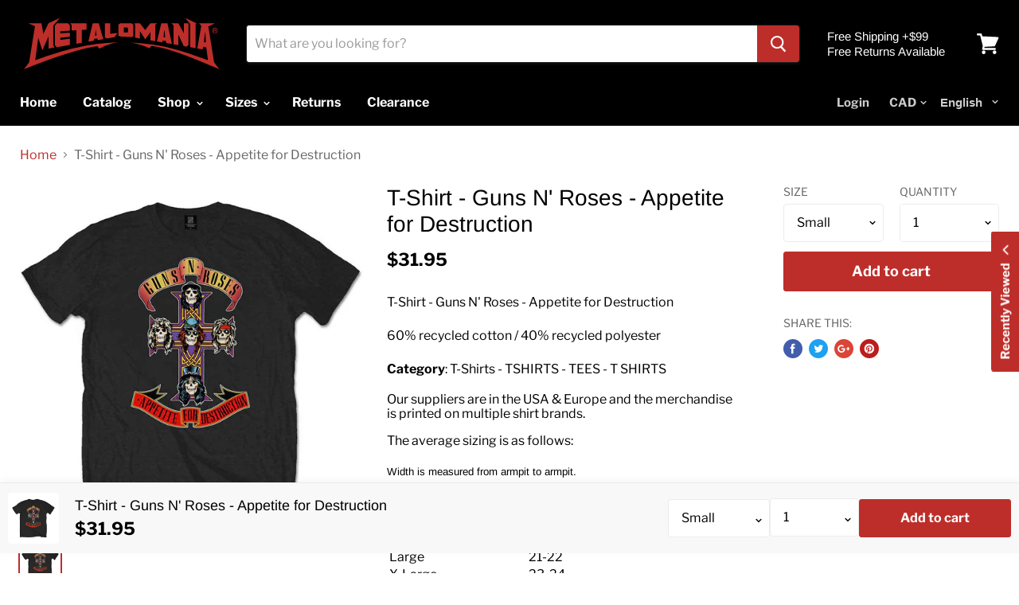

--- FILE ---
content_type: text/html; charset=utf-8
request_url: https://metalomania.ca/products/guns-n-roses-appetite-for-destruction-t-shirt
body_size: 69592
content:



<!doctype html>
<!--[if IE]><html class="no-js no-touch ie9" lang="en"><![endif]-->
<!--[if !IE]><!--><html class="no-js no-touch" lang="en"><!--<![endif]-->
  <head>
  
  <!-- Global site tag (gtag.js) - Google Ads: 1010940166 -->
<script async src="https://www.googletagmanager.com/gtag/js?id=AW-1010940166"></script>
<script>
  window.dataLayer = window.dataLayer || [];
  function gtag(){dataLayer.push(arguments);}
  gtag('js', new Date());

  gtag('config', 'AW-1010940166');
</script>
    <style>.cc-reco-container{display:none}.navmenu-id-sizes a img{display:none;}</style>

    <meta charset="utf-8">
    <meta http-equiv="x-ua-compatible" content="IE=edge">
	<meta name="google-site-verification" content="pU5Bw_g19cf9bER1P09imkqTw4bgLiLRcSvxlBgx0kY" />

    <meta name="facebook-domain-verification" content="cnklqpgbks0w3viw40khto16b711e3" />

    <meta name="facebook-domain-verification" content="xkamrk5m6qyprhd5bu3jfq6i6wfl7g" />

    
    

	<title>T-Shirt - Guns N&#39; Roses - Appetite for Destruction
| Rock, Heavy Metal, Punk</title>


			<meta name="description" content="The biggest rock, heavy metal and punk merchandiseC selection in Canada since 2015.  Get your favorite band merch today at Metalomania.">
		

  <link rel="shortcut icon" href="//metalomania.ca/cdn/shop/files/metalomania-icon2_32x32.png?v=1682120220" type="image/png">


    <link rel="canonical" href="https://metalomania.ca/products/guns-n-roses-appetite-for-destruction-t-shirt">
    <meta name="viewport" content="width=device-width">

    
<meta property="og:site_name" content="Metalomania">
<meta property="og:url" content="https://metalomania.ca/products/guns-n-roses-appetite-for-destruction-t-shirt">
<meta property="og:title" content="T-Shirt - Guns N' Roses - Appetite for Destruction">
<meta property="og:type" content="product">
<meta property="og:description" content="T-Shirt - Guns N&#39; Roses - Appetite for Destruction 60% recycled cotton / 40% recycled polyester Category: T-Shirts - TSHIRTS - TEES - T SHIRTS"><meta property="og:price:amount" content="31.95">
  <meta property="og:price:currency" content="CAD"><meta property="og:image" content="http://metalomania.ca/cdn/shop/files/TSHIRT-GUNS-N-ROSES-APPETITE-FOR-DESTRUCTION_1024x1024.jpg?v=1721237863">
<meta property="og:image:secure_url" content="https://metalomania.ca/cdn/shop/files/TSHIRT-GUNS-N-ROSES-APPETITE-FOR-DESTRUCTION_1024x1024.jpg?v=1721237863">



  <meta name="twitter:card" content="summary">

<meta name="twitter:title" content="T-Shirt - Guns N' Roses - Appetite for Destruction">
<meta name="twitter:description" content="T-Shirt - Guns N&#39; Roses - Appetite for Destruction 60% recycled cotton / 40% recycled polyester Category: T-Shirts - TSHIRTS - TEES - T SHIRTS">
<meta name="twitter:image" content="https://metalomania.ca/cdn/shop/files/TSHIRT-GUNS-N-ROSES-APPETITE-FOR-DESTRUCTION_600x600.jpg?v=1721237863">
    <meta name="twitter:image:width" content="600">
    <meta name="twitter:image:height" content="600">

    <script>window.performance && window.performance.mark && window.performance.mark('shopify.content_for_header.start');</script><meta name="facebook-domain-verification" content="xkamrk5m6qyprhd5bu3jfq6i6wfl7g">
<meta id="shopify-digital-wallet" name="shopify-digital-wallet" content="/6799982710/digital_wallets/dialog">
<meta name="shopify-checkout-api-token" content="60bf1e8d2fbd8a10392f5c8edef711fe">
<meta id="in-context-paypal-metadata" data-shop-id="6799982710" data-venmo-supported="false" data-environment="production" data-locale="en_US" data-paypal-v4="true" data-currency="CAD">
<link rel="alternate" type="application/json+oembed" href="https://metalomania.ca/products/guns-n-roses-appetite-for-destruction-t-shirt.oembed">
<script async="async" src="/checkouts/internal/preloads.js?locale=en-CA"></script>
<link rel="preconnect" href="https://shop.app" crossorigin="anonymous">
<script async="async" src="https://shop.app/checkouts/internal/preloads.js?locale=en-CA&shop_id=6799982710" crossorigin="anonymous"></script>
<script id="apple-pay-shop-capabilities" type="application/json">{"shopId":6799982710,"countryCode":"CA","currencyCode":"CAD","merchantCapabilities":["supports3DS"],"merchantId":"gid:\/\/shopify\/Shop\/6799982710","merchantName":"Metalomania","requiredBillingContactFields":["postalAddress","email","phone"],"requiredShippingContactFields":["postalAddress","email","phone"],"shippingType":"shipping","supportedNetworks":["visa","masterCard","amex","discover","interac","jcb"],"total":{"type":"pending","label":"Metalomania","amount":"1.00"},"shopifyPaymentsEnabled":true,"supportsSubscriptions":true}</script>
<script id="shopify-features" type="application/json">{"accessToken":"60bf1e8d2fbd8a10392f5c8edef711fe","betas":["rich-media-storefront-analytics"],"domain":"metalomania.ca","predictiveSearch":true,"shopId":6799982710,"locale":"en"}</script>
<script>var Shopify = Shopify || {};
Shopify.shop = "metalbandtshirts.myshopify.com";
Shopify.locale = "en";
Shopify.currency = {"active":"CAD","rate":"1.0"};
Shopify.country = "CA";
Shopify.theme = {"name":"Empire","id":40662630518,"schema_name":"Empire","schema_version":"4.0.1","theme_store_id":838,"role":"main"};
Shopify.theme.handle = "null";
Shopify.theme.style = {"id":null,"handle":null};
Shopify.cdnHost = "metalomania.ca/cdn";
Shopify.routes = Shopify.routes || {};
Shopify.routes.root = "/";</script>
<script type="module">!function(o){(o.Shopify=o.Shopify||{}).modules=!0}(window);</script>
<script>!function(o){function n(){var o=[];function n(){o.push(Array.prototype.slice.apply(arguments))}return n.q=o,n}var t=o.Shopify=o.Shopify||{};t.loadFeatures=n(),t.autoloadFeatures=n()}(window);</script>
<script>
  window.ShopifyPay = window.ShopifyPay || {};
  window.ShopifyPay.apiHost = "shop.app\/pay";
  window.ShopifyPay.redirectState = null;
</script>
<script id="shop-js-analytics" type="application/json">{"pageType":"product"}</script>
<script defer="defer" async type="module" src="//metalomania.ca/cdn/shopifycloud/shop-js/modules/v2/client.init-shop-cart-sync_C5BV16lS.en.esm.js"></script>
<script defer="defer" async type="module" src="//metalomania.ca/cdn/shopifycloud/shop-js/modules/v2/chunk.common_CygWptCX.esm.js"></script>
<script type="module">
  await import("//metalomania.ca/cdn/shopifycloud/shop-js/modules/v2/client.init-shop-cart-sync_C5BV16lS.en.esm.js");
await import("//metalomania.ca/cdn/shopifycloud/shop-js/modules/v2/chunk.common_CygWptCX.esm.js");

  window.Shopify.SignInWithShop?.initShopCartSync?.({"fedCMEnabled":true,"windoidEnabled":true});

</script>
<script>
  window.Shopify = window.Shopify || {};
  if (!window.Shopify.featureAssets) window.Shopify.featureAssets = {};
  window.Shopify.featureAssets['shop-js'] = {"shop-cart-sync":["modules/v2/client.shop-cart-sync_ZFArdW7E.en.esm.js","modules/v2/chunk.common_CygWptCX.esm.js"],"init-fed-cm":["modules/v2/client.init-fed-cm_CmiC4vf6.en.esm.js","modules/v2/chunk.common_CygWptCX.esm.js"],"shop-button":["modules/v2/client.shop-button_tlx5R9nI.en.esm.js","modules/v2/chunk.common_CygWptCX.esm.js"],"shop-cash-offers":["modules/v2/client.shop-cash-offers_DOA2yAJr.en.esm.js","modules/v2/chunk.common_CygWptCX.esm.js","modules/v2/chunk.modal_D71HUcav.esm.js"],"init-windoid":["modules/v2/client.init-windoid_sURxWdc1.en.esm.js","modules/v2/chunk.common_CygWptCX.esm.js"],"shop-toast-manager":["modules/v2/client.shop-toast-manager_ClPi3nE9.en.esm.js","modules/v2/chunk.common_CygWptCX.esm.js"],"init-shop-email-lookup-coordinator":["modules/v2/client.init-shop-email-lookup-coordinator_B8hsDcYM.en.esm.js","modules/v2/chunk.common_CygWptCX.esm.js"],"init-shop-cart-sync":["modules/v2/client.init-shop-cart-sync_C5BV16lS.en.esm.js","modules/v2/chunk.common_CygWptCX.esm.js"],"avatar":["modules/v2/client.avatar_BTnouDA3.en.esm.js"],"pay-button":["modules/v2/client.pay-button_FdsNuTd3.en.esm.js","modules/v2/chunk.common_CygWptCX.esm.js"],"init-customer-accounts":["modules/v2/client.init-customer-accounts_DxDtT_ad.en.esm.js","modules/v2/client.shop-login-button_C5VAVYt1.en.esm.js","modules/v2/chunk.common_CygWptCX.esm.js","modules/v2/chunk.modal_D71HUcav.esm.js"],"init-shop-for-new-customer-accounts":["modules/v2/client.init-shop-for-new-customer-accounts_ChsxoAhi.en.esm.js","modules/v2/client.shop-login-button_C5VAVYt1.en.esm.js","modules/v2/chunk.common_CygWptCX.esm.js","modules/v2/chunk.modal_D71HUcav.esm.js"],"shop-login-button":["modules/v2/client.shop-login-button_C5VAVYt1.en.esm.js","modules/v2/chunk.common_CygWptCX.esm.js","modules/v2/chunk.modal_D71HUcav.esm.js"],"init-customer-accounts-sign-up":["modules/v2/client.init-customer-accounts-sign-up_CPSyQ0Tj.en.esm.js","modules/v2/client.shop-login-button_C5VAVYt1.en.esm.js","modules/v2/chunk.common_CygWptCX.esm.js","modules/v2/chunk.modal_D71HUcav.esm.js"],"shop-follow-button":["modules/v2/client.shop-follow-button_Cva4Ekp9.en.esm.js","modules/v2/chunk.common_CygWptCX.esm.js","modules/v2/chunk.modal_D71HUcav.esm.js"],"checkout-modal":["modules/v2/client.checkout-modal_BPM8l0SH.en.esm.js","modules/v2/chunk.common_CygWptCX.esm.js","modules/v2/chunk.modal_D71HUcav.esm.js"],"lead-capture":["modules/v2/client.lead-capture_Bi8yE_yS.en.esm.js","modules/v2/chunk.common_CygWptCX.esm.js","modules/v2/chunk.modal_D71HUcav.esm.js"],"shop-login":["modules/v2/client.shop-login_D6lNrXab.en.esm.js","modules/v2/chunk.common_CygWptCX.esm.js","modules/v2/chunk.modal_D71HUcav.esm.js"],"payment-terms":["modules/v2/client.payment-terms_CZxnsJam.en.esm.js","modules/v2/chunk.common_CygWptCX.esm.js","modules/v2/chunk.modal_D71HUcav.esm.js"]};
</script>
<script>(function() {
  var isLoaded = false;
  function asyncLoad() {
    if (isLoaded) return;
    isLoaded = true;
    var urls = ["https:\/\/chimpstatic.com\/mcjs-connected\/js\/users\/5ce87e72891089e371bc30f1b\/9b6bd6a7629cca292007f7e86.js?shop=metalbandtshirts.myshopify.com","https:\/\/cdn.hextom.com\/js\/freeshippingbar.js?shop=metalbandtshirts.myshopify.com"];
    for (var i = 0; i < urls.length; i++) {
      var s = document.createElement('script');
      s.type = 'text/javascript';
      s.async = true;
      s.src = urls[i];
      var x = document.getElementsByTagName('script')[0];
      x.parentNode.insertBefore(s, x);
    }
  };
  if(window.attachEvent) {
    window.attachEvent('onload', asyncLoad);
  } else {
    window.addEventListener('load', asyncLoad, false);
  }
})();</script>
<script id="__st">var __st={"a":6799982710,"offset":-25200,"reqid":"003e05f8-9c2e-4f98-877a-f8c233e4b557-1768779271","pageurl":"metalomania.ca\/products\/guns-n-roses-appetite-for-destruction-t-shirt","u":"42fd35a72ac1","p":"product","rtyp":"product","rid":2686083760246};</script>
<script>window.ShopifyPaypalV4VisibilityTracking = true;</script>
<script id="captcha-bootstrap">!function(){'use strict';const t='contact',e='account',n='new_comment',o=[[t,t],['blogs',n],['comments',n],[t,'customer']],c=[[e,'customer_login'],[e,'guest_login'],[e,'recover_customer_password'],[e,'create_customer']],r=t=>t.map((([t,e])=>`form[action*='/${t}']:not([data-nocaptcha='true']) input[name='form_type'][value='${e}']`)).join(','),a=t=>()=>t?[...document.querySelectorAll(t)].map((t=>t.form)):[];function s(){const t=[...o],e=r(t);return a(e)}const i='password',u='form_key',d=['recaptcha-v3-token','g-recaptcha-response','h-captcha-response',i],f=()=>{try{return window.sessionStorage}catch{return}},m='__shopify_v',_=t=>t.elements[u];function p(t,e,n=!1){try{const o=window.sessionStorage,c=JSON.parse(o.getItem(e)),{data:r}=function(t){const{data:e,action:n}=t;return t[m]||n?{data:e,action:n}:{data:t,action:n}}(c);for(const[e,n]of Object.entries(r))t.elements[e]&&(t.elements[e].value=n);n&&o.removeItem(e)}catch(o){console.error('form repopulation failed',{error:o})}}const l='form_type',E='cptcha';function T(t){t.dataset[E]=!0}const w=window,h=w.document,L='Shopify',v='ce_forms',y='captcha';let A=!1;((t,e)=>{const n=(g='f06e6c50-85a8-45c8-87d0-21a2b65856fe',I='https://cdn.shopify.com/shopifycloud/storefront-forms-hcaptcha/ce_storefront_forms_captcha_hcaptcha.v1.5.2.iife.js',D={infoText:'Protected by hCaptcha',privacyText:'Privacy',termsText:'Terms'},(t,e,n)=>{const o=w[L][v],c=o.bindForm;if(c)return c(t,g,e,D).then(n);var r;o.q.push([[t,g,e,D],n]),r=I,A||(h.body.append(Object.assign(h.createElement('script'),{id:'captcha-provider',async:!0,src:r})),A=!0)});var g,I,D;w[L]=w[L]||{},w[L][v]=w[L][v]||{},w[L][v].q=[],w[L][y]=w[L][y]||{},w[L][y].protect=function(t,e){n(t,void 0,e),T(t)},Object.freeze(w[L][y]),function(t,e,n,w,h,L){const[v,y,A,g]=function(t,e,n){const i=e?o:[],u=t?c:[],d=[...i,...u],f=r(d),m=r(i),_=r(d.filter((([t,e])=>n.includes(e))));return[a(f),a(m),a(_),s()]}(w,h,L),I=t=>{const e=t.target;return e instanceof HTMLFormElement?e:e&&e.form},D=t=>v().includes(t);t.addEventListener('submit',(t=>{const e=I(t);if(!e)return;const n=D(e)&&!e.dataset.hcaptchaBound&&!e.dataset.recaptchaBound,o=_(e),c=g().includes(e)&&(!o||!o.value);(n||c)&&t.preventDefault(),c&&!n&&(function(t){try{if(!f())return;!function(t){const e=f();if(!e)return;const n=_(t);if(!n)return;const o=n.value;o&&e.removeItem(o)}(t);const e=Array.from(Array(32),(()=>Math.random().toString(36)[2])).join('');!function(t,e){_(t)||t.append(Object.assign(document.createElement('input'),{type:'hidden',name:u})),t.elements[u].value=e}(t,e),function(t,e){const n=f();if(!n)return;const o=[...t.querySelectorAll(`input[type='${i}']`)].map((({name:t})=>t)),c=[...d,...o],r={};for(const[a,s]of new FormData(t).entries())c.includes(a)||(r[a]=s);n.setItem(e,JSON.stringify({[m]:1,action:t.action,data:r}))}(t,e)}catch(e){console.error('failed to persist form',e)}}(e),e.submit())}));const S=(t,e)=>{t&&!t.dataset[E]&&(n(t,e.some((e=>e===t))),T(t))};for(const o of['focusin','change'])t.addEventListener(o,(t=>{const e=I(t);D(e)&&S(e,y())}));const B=e.get('form_key'),M=e.get(l),P=B&&M;t.addEventListener('DOMContentLoaded',(()=>{const t=y();if(P)for(const e of t)e.elements[l].value===M&&p(e,B);[...new Set([...A(),...v().filter((t=>'true'===t.dataset.shopifyCaptcha))])].forEach((e=>S(e,t)))}))}(h,new URLSearchParams(w.location.search),n,t,e,['guest_login'])})(!0,!0)}();</script>
<script integrity="sha256-4kQ18oKyAcykRKYeNunJcIwy7WH5gtpwJnB7kiuLZ1E=" data-source-attribution="shopify.loadfeatures" defer="defer" src="//metalomania.ca/cdn/shopifycloud/storefront/assets/storefront/load_feature-a0a9edcb.js" crossorigin="anonymous"></script>
<script crossorigin="anonymous" defer="defer" src="//metalomania.ca/cdn/shopifycloud/storefront/assets/shopify_pay/storefront-65b4c6d7.js?v=20250812"></script>
<script data-source-attribution="shopify.dynamic_checkout.dynamic.init">var Shopify=Shopify||{};Shopify.PaymentButton=Shopify.PaymentButton||{isStorefrontPortableWallets:!0,init:function(){window.Shopify.PaymentButton.init=function(){};var t=document.createElement("script");t.src="https://metalomania.ca/cdn/shopifycloud/portable-wallets/latest/portable-wallets.en.js",t.type="module",document.head.appendChild(t)}};
</script>
<script data-source-attribution="shopify.dynamic_checkout.buyer_consent">
  function portableWalletsHideBuyerConsent(e){var t=document.getElementById("shopify-buyer-consent"),n=document.getElementById("shopify-subscription-policy-button");t&&n&&(t.classList.add("hidden"),t.setAttribute("aria-hidden","true"),n.removeEventListener("click",e))}function portableWalletsShowBuyerConsent(e){var t=document.getElementById("shopify-buyer-consent"),n=document.getElementById("shopify-subscription-policy-button");t&&n&&(t.classList.remove("hidden"),t.removeAttribute("aria-hidden"),n.addEventListener("click",e))}window.Shopify?.PaymentButton&&(window.Shopify.PaymentButton.hideBuyerConsent=portableWalletsHideBuyerConsent,window.Shopify.PaymentButton.showBuyerConsent=portableWalletsShowBuyerConsent);
</script>
<script data-source-attribution="shopify.dynamic_checkout.cart.bootstrap">document.addEventListener("DOMContentLoaded",(function(){function t(){return document.querySelector("shopify-accelerated-checkout-cart, shopify-accelerated-checkout")}if(t())Shopify.PaymentButton.init();else{new MutationObserver((function(e,n){t()&&(Shopify.PaymentButton.init(),n.disconnect())})).observe(document.body,{childList:!0,subtree:!0})}}));
</script>
<link id="shopify-accelerated-checkout-styles" rel="stylesheet" media="screen" href="https://metalomania.ca/cdn/shopifycloud/portable-wallets/latest/accelerated-checkout-backwards-compat.css" crossorigin="anonymous">
<style id="shopify-accelerated-checkout-cart">
        #shopify-buyer-consent {
  margin-top: 1em;
  display: inline-block;
  width: 100%;
}

#shopify-buyer-consent.hidden {
  display: none;
}

#shopify-subscription-policy-button {
  background: none;
  border: none;
  padding: 0;
  text-decoration: underline;
  font-size: inherit;
  cursor: pointer;
}

#shopify-subscription-policy-button::before {
  box-shadow: none;
}

      </style>

<script>window.performance && window.performance.mark && window.performance.mark('shopify.content_for_header.end');</script>

    <script>
      document.documentElement.className=document.documentElement.className.replace(/\bno-js\b/,'js');
      if(window.Shopify&&window.Shopify.designMode)document.documentElement.className+=' in-theme-editor';
      if(('ontouchstart' in window)||window.DocumentTouch&&document instanceof DocumentTouch)document.documentElement.className=document.documentElement.className.replace(/\bno-touch\b/,'has-touch');
    </script>

    <link href="//metalomania.ca/cdn/shop/t/2/assets/theme.scss.css?v=41116549610505005721762559441" rel="stylesheet" type="text/css" media="all" />
  
  <!-- "snippets/shogun-head.liquid" was not rendered, the associated app was uninstalled -->
<div id="shopify-section-filter-menu-settings" class="shopify-section"><style type="text/css">
/*  Filter Menu Color and Image Section CSS */</style>
<link href="//metalomania.ca/cdn/shop/t/2/assets/filter-menu.scss.css?v=70410218847610047261696004883" rel="stylesheet" type="text/css" media="all" />
<script src="//metalomania.ca/cdn/shop/t/2/assets/filter-menu.js?v=33423275811885662991532573437" type="text/javascript"></script>





</div>


<!-- Facebook Pixel Code -->
<script>
!function(f,b,e,v,n,t,s){if(f.fbq)return;n=f.fbq=function(){n.callMethod?
n.callMethod.apply(n,arguments):n.queue.push(arguments)};if(!f._fbq)f._fbq=n;
n.push=n;n.loaded=!0;n.version='2.0';n.queue=[];t=b.createElement(e);t.async=!0;
t.src=v;s=b.getElementsByTagName(e)[0];s.parentNode.insertBefore(t,s)}(window,
document,'script','https://connect.facebook.net/en_US/fbevents.js');
fbq('init', '668804989987024'); // Insert your pixel ID here.
fbq('track', 'PageView');
</script>
<noscript><img height="1" width="1" style="display:none"
src="https://www.facebook.com/tr?id=668804989987024&ev=PageView&noscript=1"
/></noscript>
<!-- DO NOT MODIFY -->
<!-- End Facebook Pixel Code -->

    <!-- Global site tag (gtag.js) - Google Ads: 1010940166 -->
<script async src="https://www.googletagmanager.com/gtag/js?id=AW-1010940166"></script>
<script>
  window.dataLayer = window.dataLayer || [];
  function gtag(){dataLayer.push(arguments);}
  gtag('js', new Date());

  gtag('config', 'AW-1010940166');
</script>


<script>
fbq('track', 'ViewContent');
</script>

<!-- Global site tag (gtag.js) - Google Analytics -->
<script async src="https://www.googletagmanager.com/gtag/js?id=UA-55716719-1"></script>
<script>
  window.dataLayer = window.dataLayer || [];
  function gtag(){dataLayer.push(arguments);}
  gtag('js', new Date());

  gtag('config', 'UA-55716719-1');
  gtag('config', 'AW-1010940166');
</script>


<!-- CreativeR Store Pickup -->
<!-- DO NOT EDIT THIS FILE. ANY CHANGES WILL BE OVERWRITTEN -->
<script type="text/javascript">
    var storePickupButtonText = ''
    // If settings aren't blank, load. Else set to default settings
    if ('' != "") {
        var storePickupSettings = JSON.parse('');
        storePickupButtonText = storePickupSettings.button_text !== undefined && storePickupSettings.button_text.trim() != ''?
            storePickupSettings.button_text : 'Pick Up In Store';
    } else {
        var storePickupSettings = { // Default settings
            'max_days': 0,
            'min_days' : 1,  // 0 = Same day pickup, 1 = tomorrow etc
            'name': false,
            'phone': false,
            'mandatory_collections': [],
            'date_enabled' : true,
            'disabled': false
        };
        storePickupButtonText = 'Pick Up In Store';
    };

    var stores = '';
    if ('' != '') {
        stores = '';
    }

    var pickupCompany = "Metalomania";
    var pickupAddress = "2008 Boul. St-Laurent";
    var pickupCity = "Montréal";
    var pickupCountry = "Canada";
    var pickupZip = "H2X 2T2";
    var pickupProvince = "Quebec";
    var pickupLocale = "en";
    var shopPhone = "(514) 439-9077";
    var pickupProduct = '21192285651062';
    var appUrl = 'https://shopify-pickup-app.herokuapp.com/';
    var storePickupLoaded = false;
    var pickupProductInCart = false;
    
</script>
<div style="display:none;">
    
</div>

<!-- CreativeR Store Pickup-->
<link rel="stylesheet" href="//metalomania.ca/cdn/shop/t/2/assets/sca-pp.css?v=26248894406678077071578435934">
 <script>
  
  SCAPPShop = {};
    
  </script>
<script src="//metalomania.ca/cdn/shop/t/2/assets/sca-pp-initial.js?v=3782861319808858941597678877" type="text/javascript"></script>
   
<link rel="alternate" hreflang="en" href="https://metalomania.ca/products/guns-n-roses-appetite-for-destruction-t-shirt" /><link rel="alternate" hreflang="fr" href="https://fr.metalomania.ca/products/guns-n-roses-appetite-for-destruction-t-shirt" /><script src='https://volumediscount.hulkapps.com/hulkcode.js' defer='defer'></script>


<link href="https://monorail-edge.shopifysvc.com" rel="dns-prefetch">
<script>(function(){if ("sendBeacon" in navigator && "performance" in window) {try {var session_token_from_headers = performance.getEntriesByType('navigation')[0].serverTiming.find(x => x.name == '_s').description;} catch {var session_token_from_headers = undefined;}var session_cookie_matches = document.cookie.match(/_shopify_s=([^;]*)/);var session_token_from_cookie = session_cookie_matches && session_cookie_matches.length === 2 ? session_cookie_matches[1] : "";var session_token = session_token_from_headers || session_token_from_cookie || "";function handle_abandonment_event(e) {var entries = performance.getEntries().filter(function(entry) {return /monorail-edge.shopifysvc.com/.test(entry.name);});if (!window.abandonment_tracked && entries.length === 0) {window.abandonment_tracked = true;var currentMs = Date.now();var navigation_start = performance.timing.navigationStart;var payload = {shop_id: 6799982710,url: window.location.href,navigation_start,duration: currentMs - navigation_start,session_token,page_type: "product"};window.navigator.sendBeacon("https://monorail-edge.shopifysvc.com/v1/produce", JSON.stringify({schema_id: "online_store_buyer_site_abandonment/1.1",payload: payload,metadata: {event_created_at_ms: currentMs,event_sent_at_ms: currentMs}}));}}window.addEventListener('pagehide', handle_abandonment_event);}}());</script>
<script id="web-pixels-manager-setup">(function e(e,d,r,n,o){if(void 0===o&&(o={}),!Boolean(null===(a=null===(i=window.Shopify)||void 0===i?void 0:i.analytics)||void 0===a?void 0:a.replayQueue)){var i,a;window.Shopify=window.Shopify||{};var t=window.Shopify;t.analytics=t.analytics||{};var s=t.analytics;s.replayQueue=[],s.publish=function(e,d,r){return s.replayQueue.push([e,d,r]),!0};try{self.performance.mark("wpm:start")}catch(e){}var l=function(){var e={modern:/Edge?\/(1{2}[4-9]|1[2-9]\d|[2-9]\d{2}|\d{4,})\.\d+(\.\d+|)|Firefox\/(1{2}[4-9]|1[2-9]\d|[2-9]\d{2}|\d{4,})\.\d+(\.\d+|)|Chrom(ium|e)\/(9{2}|\d{3,})\.\d+(\.\d+|)|(Maci|X1{2}).+ Version\/(15\.\d+|(1[6-9]|[2-9]\d|\d{3,})\.\d+)([,.]\d+|)( \(\w+\)|)( Mobile\/\w+|) Safari\/|Chrome.+OPR\/(9{2}|\d{3,})\.\d+\.\d+|(CPU[ +]OS|iPhone[ +]OS|CPU[ +]iPhone|CPU IPhone OS|CPU iPad OS)[ +]+(15[._]\d+|(1[6-9]|[2-9]\d|\d{3,})[._]\d+)([._]\d+|)|Android:?[ /-](13[3-9]|1[4-9]\d|[2-9]\d{2}|\d{4,})(\.\d+|)(\.\d+|)|Android.+Firefox\/(13[5-9]|1[4-9]\d|[2-9]\d{2}|\d{4,})\.\d+(\.\d+|)|Android.+Chrom(ium|e)\/(13[3-9]|1[4-9]\d|[2-9]\d{2}|\d{4,})\.\d+(\.\d+|)|SamsungBrowser\/([2-9]\d|\d{3,})\.\d+/,legacy:/Edge?\/(1[6-9]|[2-9]\d|\d{3,})\.\d+(\.\d+|)|Firefox\/(5[4-9]|[6-9]\d|\d{3,})\.\d+(\.\d+|)|Chrom(ium|e)\/(5[1-9]|[6-9]\d|\d{3,})\.\d+(\.\d+|)([\d.]+$|.*Safari\/(?![\d.]+ Edge\/[\d.]+$))|(Maci|X1{2}).+ Version\/(10\.\d+|(1[1-9]|[2-9]\d|\d{3,})\.\d+)([,.]\d+|)( \(\w+\)|)( Mobile\/\w+|) Safari\/|Chrome.+OPR\/(3[89]|[4-9]\d|\d{3,})\.\d+\.\d+|(CPU[ +]OS|iPhone[ +]OS|CPU[ +]iPhone|CPU IPhone OS|CPU iPad OS)[ +]+(10[._]\d+|(1[1-9]|[2-9]\d|\d{3,})[._]\d+)([._]\d+|)|Android:?[ /-](13[3-9]|1[4-9]\d|[2-9]\d{2}|\d{4,})(\.\d+|)(\.\d+|)|Mobile Safari.+OPR\/([89]\d|\d{3,})\.\d+\.\d+|Android.+Firefox\/(13[5-9]|1[4-9]\d|[2-9]\d{2}|\d{4,})\.\d+(\.\d+|)|Android.+Chrom(ium|e)\/(13[3-9]|1[4-9]\d|[2-9]\d{2}|\d{4,})\.\d+(\.\d+|)|Android.+(UC? ?Browser|UCWEB|U3)[ /]?(15\.([5-9]|\d{2,})|(1[6-9]|[2-9]\d|\d{3,})\.\d+)\.\d+|SamsungBrowser\/(5\.\d+|([6-9]|\d{2,})\.\d+)|Android.+MQ{2}Browser\/(14(\.(9|\d{2,})|)|(1[5-9]|[2-9]\d|\d{3,})(\.\d+|))(\.\d+|)|K[Aa][Ii]OS\/(3\.\d+|([4-9]|\d{2,})\.\d+)(\.\d+|)/},d=e.modern,r=e.legacy,n=navigator.userAgent;return n.match(d)?"modern":n.match(r)?"legacy":"unknown"}(),u="modern"===l?"modern":"legacy",c=(null!=n?n:{modern:"",legacy:""})[u],f=function(e){return[e.baseUrl,"/wpm","/b",e.hashVersion,"modern"===e.buildTarget?"m":"l",".js"].join("")}({baseUrl:d,hashVersion:r,buildTarget:u}),m=function(e){var d=e.version,r=e.bundleTarget,n=e.surface,o=e.pageUrl,i=e.monorailEndpoint;return{emit:function(e){var a=e.status,t=e.errorMsg,s=(new Date).getTime(),l=JSON.stringify({metadata:{event_sent_at_ms:s},events:[{schema_id:"web_pixels_manager_load/3.1",payload:{version:d,bundle_target:r,page_url:o,status:a,surface:n,error_msg:t},metadata:{event_created_at_ms:s}}]});if(!i)return console&&console.warn&&console.warn("[Web Pixels Manager] No Monorail endpoint provided, skipping logging."),!1;try{return self.navigator.sendBeacon.bind(self.navigator)(i,l)}catch(e){}var u=new XMLHttpRequest;try{return u.open("POST",i,!0),u.setRequestHeader("Content-Type","text/plain"),u.send(l),!0}catch(e){return console&&console.warn&&console.warn("[Web Pixels Manager] Got an unhandled error while logging to Monorail."),!1}}}}({version:r,bundleTarget:l,surface:e.surface,pageUrl:self.location.href,monorailEndpoint:e.monorailEndpoint});try{o.browserTarget=l,function(e){var d=e.src,r=e.async,n=void 0===r||r,o=e.onload,i=e.onerror,a=e.sri,t=e.scriptDataAttributes,s=void 0===t?{}:t,l=document.createElement("script"),u=document.querySelector("head"),c=document.querySelector("body");if(l.async=n,l.src=d,a&&(l.integrity=a,l.crossOrigin="anonymous"),s)for(var f in s)if(Object.prototype.hasOwnProperty.call(s,f))try{l.dataset[f]=s[f]}catch(e){}if(o&&l.addEventListener("load",o),i&&l.addEventListener("error",i),u)u.appendChild(l);else{if(!c)throw new Error("Did not find a head or body element to append the script");c.appendChild(l)}}({src:f,async:!0,onload:function(){if(!function(){var e,d;return Boolean(null===(d=null===(e=window.Shopify)||void 0===e?void 0:e.analytics)||void 0===d?void 0:d.initialized)}()){var d=window.webPixelsManager.init(e)||void 0;if(d){var r=window.Shopify.analytics;r.replayQueue.forEach((function(e){var r=e[0],n=e[1],o=e[2];d.publishCustomEvent(r,n,o)})),r.replayQueue=[],r.publish=d.publishCustomEvent,r.visitor=d.visitor,r.initialized=!0}}},onerror:function(){return m.emit({status:"failed",errorMsg:"".concat(f," has failed to load")})},sri:function(e){var d=/^sha384-[A-Za-z0-9+/=]+$/;return"string"==typeof e&&d.test(e)}(c)?c:"",scriptDataAttributes:o}),m.emit({status:"loading"})}catch(e){m.emit({status:"failed",errorMsg:(null==e?void 0:e.message)||"Unknown error"})}}})({shopId: 6799982710,storefrontBaseUrl: "https://metalomania.ca",extensionsBaseUrl: "https://extensions.shopifycdn.com/cdn/shopifycloud/web-pixels-manager",monorailEndpoint: "https://monorail-edge.shopifysvc.com/unstable/produce_batch",surface: "storefront-renderer",enabledBetaFlags: ["2dca8a86"],webPixelsConfigList: [{"id":"303530102","configuration":"{\"config\":\"{\\\"pixel_id\\\":\\\"G-37F0RY3MH4\\\",\\\"gtag_events\\\":[{\\\"type\\\":\\\"purchase\\\",\\\"action_label\\\":\\\"G-37F0RY3MH4\\\"},{\\\"type\\\":\\\"page_view\\\",\\\"action_label\\\":\\\"G-37F0RY3MH4\\\"},{\\\"type\\\":\\\"view_item\\\",\\\"action_label\\\":\\\"G-37F0RY3MH4\\\"},{\\\"type\\\":\\\"search\\\",\\\"action_label\\\":\\\"G-37F0RY3MH4\\\"},{\\\"type\\\":\\\"add_to_cart\\\",\\\"action_label\\\":\\\"G-37F0RY3MH4\\\"},{\\\"type\\\":\\\"begin_checkout\\\",\\\"action_label\\\":\\\"G-37F0RY3MH4\\\"},{\\\"type\\\":\\\"add_payment_info\\\",\\\"action_label\\\":\\\"G-37F0RY3MH4\\\"}],\\\"enable_monitoring_mode\\\":false}\"}","eventPayloadVersion":"v1","runtimeContext":"OPEN","scriptVersion":"b2a88bafab3e21179ed38636efcd8a93","type":"APP","apiClientId":1780363,"privacyPurposes":[],"dataSharingAdjustments":{"protectedCustomerApprovalScopes":["read_customer_address","read_customer_email","read_customer_name","read_customer_personal_data","read_customer_phone"]}},{"id":"123961462","configuration":"{\"pixel_id\":\"5944878502236090\",\"pixel_type\":\"facebook_pixel\",\"metaapp_system_user_token\":\"-\"}","eventPayloadVersion":"v1","runtimeContext":"OPEN","scriptVersion":"ca16bc87fe92b6042fbaa3acc2fbdaa6","type":"APP","apiClientId":2329312,"privacyPurposes":["ANALYTICS","MARKETING","SALE_OF_DATA"],"dataSharingAdjustments":{"protectedCustomerApprovalScopes":["read_customer_address","read_customer_email","read_customer_name","read_customer_personal_data","read_customer_phone"]}},{"id":"shopify-app-pixel","configuration":"{}","eventPayloadVersion":"v1","runtimeContext":"STRICT","scriptVersion":"0450","apiClientId":"shopify-pixel","type":"APP","privacyPurposes":["ANALYTICS","MARKETING"]},{"id":"shopify-custom-pixel","eventPayloadVersion":"v1","runtimeContext":"LAX","scriptVersion":"0450","apiClientId":"shopify-pixel","type":"CUSTOM","privacyPurposes":["ANALYTICS","MARKETING"]}],isMerchantRequest: false,initData: {"shop":{"name":"Metalomania","paymentSettings":{"currencyCode":"CAD"},"myshopifyDomain":"metalbandtshirts.myshopify.com","countryCode":"CA","storefrontUrl":"https:\/\/metalomania.ca"},"customer":null,"cart":null,"checkout":null,"productVariants":[{"price":{"amount":31.95,"currencyCode":"CAD"},"product":{"title":"T-Shirt - Guns N' Roses - Appetite for Destruction","vendor":"Guns N Roses","id":"2686083760246","untranslatedTitle":"T-Shirt - Guns N' Roses - Appetite for Destruction","url":"\/products\/guns-n-roses-appetite-for-destruction-t-shirt","type":"T-Shirts"},"id":"22695206027382","image":{"src":"\/\/metalomania.ca\/cdn\/shop\/files\/TSHIRT-GUNS-N-ROSES-APPETITE-FOR-DESTRUCTION.jpg?v=1721237863"},"sku":"Guns N Roses:GNR01-S","title":"Small","untranslatedTitle":"Small"},{"price":{"amount":31.95,"currencyCode":"CAD"},"product":{"title":"T-Shirt - Guns N' Roses - Appetite for Destruction","vendor":"Guns N Roses","id":"2686083760246","untranslatedTitle":"T-Shirt - Guns N' Roses - Appetite for Destruction","url":"\/products\/guns-n-roses-appetite-for-destruction-t-shirt","type":"T-Shirts"},"id":"22695206060150","image":{"src":"\/\/metalomania.ca\/cdn\/shop\/files\/TSHIRT-GUNS-N-ROSES-APPETITE-FOR-DESTRUCTION.jpg?v=1721237863"},"sku":"Guns N Roses:GNR01-M","title":"Medium","untranslatedTitle":"Medium"},{"price":{"amount":31.95,"currencyCode":"CAD"},"product":{"title":"T-Shirt - Guns N' Roses - Appetite for Destruction","vendor":"Guns N Roses","id":"2686083760246","untranslatedTitle":"T-Shirt - Guns N' Roses - Appetite for Destruction","url":"\/products\/guns-n-roses-appetite-for-destruction-t-shirt","type":"T-Shirts"},"id":"22695206092918","image":{"src":"\/\/metalomania.ca\/cdn\/shop\/files\/TSHIRT-GUNS-N-ROSES-APPETITE-FOR-DESTRUCTION.jpg?v=1721237863"},"sku":"Guns N Roses:GNR01-L","title":"Large","untranslatedTitle":"Large"},{"price":{"amount":31.95,"currencyCode":"CAD"},"product":{"title":"T-Shirt - Guns N' Roses - Appetite for Destruction","vendor":"Guns N Roses","id":"2686083760246","untranslatedTitle":"T-Shirt - Guns N' Roses - Appetite for Destruction","url":"\/products\/guns-n-roses-appetite-for-destruction-t-shirt","type":"T-Shirts"},"id":"22695206125686","image":{"src":"\/\/metalomania.ca\/cdn\/shop\/files\/TSHIRT-GUNS-N-ROSES-APPETITE-FOR-DESTRUCTION.jpg?v=1721237863"},"sku":"Guns N Roses:GNR01-XL","title":"X-Large","untranslatedTitle":"X-Large"},{"price":{"amount":34.95,"currencyCode":"CAD"},"product":{"title":"T-Shirt - Guns N' Roses - Appetite for Destruction","vendor":"Guns N Roses","id":"2686083760246","untranslatedTitle":"T-Shirt - Guns N' Roses - Appetite for Destruction","url":"\/products\/guns-n-roses-appetite-for-destruction-t-shirt","type":"T-Shirts"},"id":"22695206158454","image":{"src":"\/\/metalomania.ca\/cdn\/shop\/files\/TSHIRT-GUNS-N-ROSES-APPETITE-FOR-DESTRUCTION.jpg?v=1721237863"},"sku":"Guns N Roses:GNR01-XXL","title":"XX-Large","untranslatedTitle":"XX-Large"},{"price":{"amount":37.95,"currencyCode":"CAD"},"product":{"title":"T-Shirt - Guns N' Roses - Appetite for Destruction","vendor":"Guns N Roses","id":"2686083760246","untranslatedTitle":"T-Shirt - Guns N' Roses - Appetite for Destruction","url":"\/products\/guns-n-roses-appetite-for-destruction-t-shirt","type":"T-Shirts"},"id":"39285244657782","image":{"src":"\/\/metalomania.ca\/cdn\/shop\/files\/TSHIRT-GUNS-N-ROSES-APPETITE-FOR-DESTRUCTION.jpg?v=1721237863"},"sku":"Guns N Roses:GNR01-XXXL","title":"XXX-Large","untranslatedTitle":"XXX-Large"},{"price":{"amount":37.95,"currencyCode":"CAD"},"product":{"title":"T-Shirt - Guns N' Roses - Appetite for Destruction","vendor":"Guns N Roses","id":"2686083760246","untranslatedTitle":"T-Shirt - Guns N' Roses - Appetite for Destruction","url":"\/products\/guns-n-roses-appetite-for-destruction-t-shirt","type":"T-Shirts"},"id":"39940362698870","image":{"src":"\/\/metalomania.ca\/cdn\/shop\/files\/TSHIRT-GUNS-N-ROSES-APPETITE-FOR-DESTRUCTION.jpg?v=1721237863"},"sku":"Guns N Roses:GNR01-4XL","title":"4X-Large","untranslatedTitle":"4X-Large"},{"price":{"amount":37.95,"currencyCode":"CAD"},"product":{"title":"T-Shirt - Guns N' Roses - Appetite for Destruction","vendor":"Guns N Roses","id":"2686083760246","untranslatedTitle":"T-Shirt - Guns N' Roses - Appetite for Destruction","url":"\/products\/guns-n-roses-appetite-for-destruction-t-shirt","type":"T-Shirts"},"id":"39940362797174","image":{"src":"\/\/metalomania.ca\/cdn\/shop\/files\/TSHIRT-GUNS-N-ROSES-APPETITE-FOR-DESTRUCTION.jpg?v=1721237863"},"sku":"Guns N Roses:GNR01-5XL","title":"5X-Large","untranslatedTitle":"5X-Large"}],"purchasingCompany":null},},"https://metalomania.ca/cdn","fcfee988w5aeb613cpc8e4bc33m6693e112",{"modern":"","legacy":""},{"shopId":"6799982710","storefrontBaseUrl":"https:\/\/metalomania.ca","extensionBaseUrl":"https:\/\/extensions.shopifycdn.com\/cdn\/shopifycloud\/web-pixels-manager","surface":"storefront-renderer","enabledBetaFlags":"[\"2dca8a86\"]","isMerchantRequest":"false","hashVersion":"fcfee988w5aeb613cpc8e4bc33m6693e112","publish":"custom","events":"[[\"page_viewed\",{}],[\"product_viewed\",{\"productVariant\":{\"price\":{\"amount\":31.95,\"currencyCode\":\"CAD\"},\"product\":{\"title\":\"T-Shirt - Guns N' Roses - Appetite for Destruction\",\"vendor\":\"Guns N Roses\",\"id\":\"2686083760246\",\"untranslatedTitle\":\"T-Shirt - Guns N' Roses - Appetite for Destruction\",\"url\":\"\/products\/guns-n-roses-appetite-for-destruction-t-shirt\",\"type\":\"T-Shirts\"},\"id\":\"22695206027382\",\"image\":{\"src\":\"\/\/metalomania.ca\/cdn\/shop\/files\/TSHIRT-GUNS-N-ROSES-APPETITE-FOR-DESTRUCTION.jpg?v=1721237863\"},\"sku\":\"Guns N Roses:GNR01-S\",\"title\":\"Small\",\"untranslatedTitle\":\"Small\"}}]]"});</script><script>
  window.ShopifyAnalytics = window.ShopifyAnalytics || {};
  window.ShopifyAnalytics.meta = window.ShopifyAnalytics.meta || {};
  window.ShopifyAnalytics.meta.currency = 'CAD';
  var meta = {"product":{"id":2686083760246,"gid":"gid:\/\/shopify\/Product\/2686083760246","vendor":"Guns N Roses","type":"T-Shirts","handle":"guns-n-roses-appetite-for-destruction-t-shirt","variants":[{"id":22695206027382,"price":3195,"name":"T-Shirt - Guns N' Roses - Appetite for Destruction - Small","public_title":"Small","sku":"Guns N Roses:GNR01-S"},{"id":22695206060150,"price":3195,"name":"T-Shirt - Guns N' Roses - Appetite for Destruction - Medium","public_title":"Medium","sku":"Guns N Roses:GNR01-M"},{"id":22695206092918,"price":3195,"name":"T-Shirt - Guns N' Roses - Appetite for Destruction - Large","public_title":"Large","sku":"Guns N Roses:GNR01-L"},{"id":22695206125686,"price":3195,"name":"T-Shirt - Guns N' Roses - Appetite for Destruction - X-Large","public_title":"X-Large","sku":"Guns N Roses:GNR01-XL"},{"id":22695206158454,"price":3495,"name":"T-Shirt - Guns N' Roses - Appetite for Destruction - XX-Large","public_title":"XX-Large","sku":"Guns N Roses:GNR01-XXL"},{"id":39285244657782,"price":3795,"name":"T-Shirt - Guns N' Roses - Appetite for Destruction - XXX-Large","public_title":"XXX-Large","sku":"Guns N Roses:GNR01-XXXL"},{"id":39940362698870,"price":3795,"name":"T-Shirt - Guns N' Roses - Appetite for Destruction - 4X-Large","public_title":"4X-Large","sku":"Guns N Roses:GNR01-4XL"},{"id":39940362797174,"price":3795,"name":"T-Shirt - Guns N' Roses - Appetite for Destruction - 5X-Large","public_title":"5X-Large","sku":"Guns N Roses:GNR01-5XL"}],"remote":false},"page":{"pageType":"product","resourceType":"product","resourceId":2686083760246,"requestId":"003e05f8-9c2e-4f98-877a-f8c233e4b557-1768779271"}};
  for (var attr in meta) {
    window.ShopifyAnalytics.meta[attr] = meta[attr];
  }
</script>
<script class="analytics">
  (function () {
    var customDocumentWrite = function(content) {
      var jquery = null;

      if (window.jQuery) {
        jquery = window.jQuery;
      } else if (window.Checkout && window.Checkout.$) {
        jquery = window.Checkout.$;
      }

      if (jquery) {
        jquery('body').append(content);
      }
    };

    var hasLoggedConversion = function(token) {
      if (token) {
        return document.cookie.indexOf('loggedConversion=' + token) !== -1;
      }
      return false;
    }

    var setCookieIfConversion = function(token) {
      if (token) {
        var twoMonthsFromNow = new Date(Date.now());
        twoMonthsFromNow.setMonth(twoMonthsFromNow.getMonth() + 2);

        document.cookie = 'loggedConversion=' + token + '; expires=' + twoMonthsFromNow;
      }
    }

    var trekkie = window.ShopifyAnalytics.lib = window.trekkie = window.trekkie || [];
    if (trekkie.integrations) {
      return;
    }
    trekkie.methods = [
      'identify',
      'page',
      'ready',
      'track',
      'trackForm',
      'trackLink'
    ];
    trekkie.factory = function(method) {
      return function() {
        var args = Array.prototype.slice.call(arguments);
        args.unshift(method);
        trekkie.push(args);
        return trekkie;
      };
    };
    for (var i = 0; i < trekkie.methods.length; i++) {
      var key = trekkie.methods[i];
      trekkie[key] = trekkie.factory(key);
    }
    trekkie.load = function(config) {
      trekkie.config = config || {};
      trekkie.config.initialDocumentCookie = document.cookie;
      var first = document.getElementsByTagName('script')[0];
      var script = document.createElement('script');
      script.type = 'text/javascript';
      script.onerror = function(e) {
        var scriptFallback = document.createElement('script');
        scriptFallback.type = 'text/javascript';
        scriptFallback.onerror = function(error) {
                var Monorail = {
      produce: function produce(monorailDomain, schemaId, payload) {
        var currentMs = new Date().getTime();
        var event = {
          schema_id: schemaId,
          payload: payload,
          metadata: {
            event_created_at_ms: currentMs,
            event_sent_at_ms: currentMs
          }
        };
        return Monorail.sendRequest("https://" + monorailDomain + "/v1/produce", JSON.stringify(event));
      },
      sendRequest: function sendRequest(endpointUrl, payload) {
        // Try the sendBeacon API
        if (window && window.navigator && typeof window.navigator.sendBeacon === 'function' && typeof window.Blob === 'function' && !Monorail.isIos12()) {
          var blobData = new window.Blob([payload], {
            type: 'text/plain'
          });

          if (window.navigator.sendBeacon(endpointUrl, blobData)) {
            return true;
          } // sendBeacon was not successful

        } // XHR beacon

        var xhr = new XMLHttpRequest();

        try {
          xhr.open('POST', endpointUrl);
          xhr.setRequestHeader('Content-Type', 'text/plain');
          xhr.send(payload);
        } catch (e) {
          console.log(e);
        }

        return false;
      },
      isIos12: function isIos12() {
        return window.navigator.userAgent.lastIndexOf('iPhone; CPU iPhone OS 12_') !== -1 || window.navigator.userAgent.lastIndexOf('iPad; CPU OS 12_') !== -1;
      }
    };
    Monorail.produce('monorail-edge.shopifysvc.com',
      'trekkie_storefront_load_errors/1.1',
      {shop_id: 6799982710,
      theme_id: 40662630518,
      app_name: "storefront",
      context_url: window.location.href,
      source_url: "//metalomania.ca/cdn/s/trekkie.storefront.cd680fe47e6c39ca5d5df5f0a32d569bc48c0f27.min.js"});

        };
        scriptFallback.async = true;
        scriptFallback.src = '//metalomania.ca/cdn/s/trekkie.storefront.cd680fe47e6c39ca5d5df5f0a32d569bc48c0f27.min.js';
        first.parentNode.insertBefore(scriptFallback, first);
      };
      script.async = true;
      script.src = '//metalomania.ca/cdn/s/trekkie.storefront.cd680fe47e6c39ca5d5df5f0a32d569bc48c0f27.min.js';
      first.parentNode.insertBefore(script, first);
    };
    trekkie.load(
      {"Trekkie":{"appName":"storefront","development":false,"defaultAttributes":{"shopId":6799982710,"isMerchantRequest":null,"themeId":40662630518,"themeCityHash":"16220243328799830235","contentLanguage":"en","currency":"CAD","eventMetadataId":"731283ed-0d7d-49fa-b69a-130500bbdc1b"},"isServerSideCookieWritingEnabled":true,"monorailRegion":"shop_domain","enabledBetaFlags":["65f19447"]},"Session Attribution":{},"S2S":{"facebookCapiEnabled":true,"source":"trekkie-storefront-renderer","apiClientId":580111}}
    );

    var loaded = false;
    trekkie.ready(function() {
      if (loaded) return;
      loaded = true;

      window.ShopifyAnalytics.lib = window.trekkie;

      var originalDocumentWrite = document.write;
      document.write = customDocumentWrite;
      try { window.ShopifyAnalytics.merchantGoogleAnalytics.call(this); } catch(error) {};
      document.write = originalDocumentWrite;

      window.ShopifyAnalytics.lib.page(null,{"pageType":"product","resourceType":"product","resourceId":2686083760246,"requestId":"003e05f8-9c2e-4f98-877a-f8c233e4b557-1768779271","shopifyEmitted":true});

      var match = window.location.pathname.match(/checkouts\/(.+)\/(thank_you|post_purchase)/)
      var token = match? match[1]: undefined;
      if (!hasLoggedConversion(token)) {
        setCookieIfConversion(token);
        window.ShopifyAnalytics.lib.track("Viewed Product",{"currency":"CAD","variantId":22695206027382,"productId":2686083760246,"productGid":"gid:\/\/shopify\/Product\/2686083760246","name":"T-Shirt - Guns N' Roses - Appetite for Destruction - Small","price":"31.95","sku":"Guns N Roses:GNR01-S","brand":"Guns N Roses","variant":"Small","category":"T-Shirts","nonInteraction":true,"remote":false},undefined,undefined,{"shopifyEmitted":true});
      window.ShopifyAnalytics.lib.track("monorail:\/\/trekkie_storefront_viewed_product\/1.1",{"currency":"CAD","variantId":22695206027382,"productId":2686083760246,"productGid":"gid:\/\/shopify\/Product\/2686083760246","name":"T-Shirt - Guns N' Roses - Appetite for Destruction - Small","price":"31.95","sku":"Guns N Roses:GNR01-S","brand":"Guns N Roses","variant":"Small","category":"T-Shirts","nonInteraction":true,"remote":false,"referer":"https:\/\/metalomania.ca\/products\/guns-n-roses-appetite-for-destruction-t-shirt"});
      }
    });


        var eventsListenerScript = document.createElement('script');
        eventsListenerScript.async = true;
        eventsListenerScript.src = "//metalomania.ca/cdn/shopifycloud/storefront/assets/shop_events_listener-3da45d37.js";
        document.getElementsByTagName('head')[0].appendChild(eventsListenerScript);

})();</script>
  <script>
  if (!window.ga || (window.ga && typeof window.ga !== 'function')) {
    window.ga = function ga() {
      (window.ga.q = window.ga.q || []).push(arguments);
      if (window.Shopify && window.Shopify.analytics && typeof window.Shopify.analytics.publish === 'function') {
        window.Shopify.analytics.publish("ga_stub_called", {}, {sendTo: "google_osp_migration"});
      }
      console.error("Shopify's Google Analytics stub called with:", Array.from(arguments), "\nSee https://help.shopify.com/manual/promoting-marketing/pixels/pixel-migration#google for more information.");
    };
    if (window.Shopify && window.Shopify.analytics && typeof window.Shopify.analytics.publish === 'function') {
      window.Shopify.analytics.publish("ga_stub_initialized", {}, {sendTo: "google_osp_migration"});
    }
  }
</script>
<script
  defer
  src="https://metalomania.ca/cdn/shopifycloud/perf-kit/shopify-perf-kit-3.0.4.min.js"
  data-application="storefront-renderer"
  data-shop-id="6799982710"
  data-render-region="gcp-us-central1"
  data-page-type="product"
  data-theme-instance-id="40662630518"
  data-theme-name="Empire"
  data-theme-version="4.0.1"
  data-monorail-region="shop_domain"
  data-resource-timing-sampling-rate="10"
  data-shs="true"
  data-shs-beacon="true"
  data-shs-export-with-fetch="true"
  data-shs-logs-sample-rate="1"
  data-shs-beacon-endpoint="https://metalomania.ca/api/collect"
></script>
</head>


    <body class="en-langify">
 




 
      <div id="shopify-section-static-header" class="shopify-section site-header-wrapper">
<script
  type="application/json"
  data-section-id="static-header"
  data-section-type="static-header"
  data-section-data>
  {
    "settings": {
      "sticky_header": false,
      "live_search": {
        "enable": true,
        "enable_images": true,
        "enable_content": false,
        "money_format": "${{amount}}",
        "context": {
          "view_all_results": "View all results",
          "view_all_products": "View all products",
          "content_results": {
            "title": "Pages \u0026amp; Posts",
            "no_results": "No results."
          },
          "no_results_products": {
            "title": "No products for “*terms*”.",
            "message": "Sorry, we couldn’t find any matches."
          }
        }
      }
    },
    "currency": {
      "enable": true,
      "shop_currency": "CAD",
      "default_currency": "CAD",
      "display_format": "money_format",
      "money_format": "${{amount}}",
      "money_format_no_currency": "${{amount}}",
      "money_format_currency": "${{amount}} CAD"
    }
  }
</script>

<style>
  .announcement-bar {
    color: #ffffff;
    background: #bd2e2a;
  }
</style>










<section
  class="site-header"
  data-site-header-main
  >
  <div class="site-header-menu-toggle">
    <a class="site-header-menu-toggle--button" href="#" data-menu-toggle>
      <span class="toggle-icon--bar toggle-icon--bar-top"></span>
      <span class="toggle-icon--bar toggle-icon--bar-middle"></span>
      <span class="toggle-icon--bar toggle-icon--bar-bottom"></span>
      <span class="show-for-sr">Menu</span>
    </a>
  </div>

  <div
    class="
      site-header-main
      
        small-promo-enabled
      
    "
  >
    <div class="site-header-logo">
      <a
        class="site-logo"
        href="/">
        
        <img src="//metalomania.ca/cdn/shop/t/2/assets/logo-gauche-metalomania-2023.svg?v=4905084595703996601687014000" alt="metalbandtshirts" data-rimg="" class="site-logo-image" style="max-width: 300px; max-height: 100px;width:260px;">
      </a>
    </div>

    




<div class="live-search" data-live-search>
  <form
    class="live-search-form form-fields-inline"
    action="/search"
    method="get"
    data-live-search-form>
    <input type="hidden" name="type" value="product">
    <div class="form-field no-label">
      <input
        class="form-field-input live-search-form-field"
        type="text"
        name="q"
        aria-label="Search"
        placeholder="What are you looking for?"
        
        autocomplete="off"
        data-live-search-input>
      <button
        class="live-search-takeover-cancel"
        type="button"
        data-live-search-takeover-cancel>
        Cancel
      </button>

      <button
        class="live-search-button button-primary"
        type="button"
        aria-label="Search"
        data-live-search-submit
      >
        <span class="search-icon search-icon--inactive">
          <svg
  aria-hidden="true"
  focusable="false"
  role="presentation"
  xmlns="http://www.w3.org/2000/svg"
  width="20"
  height="21"
  viewBox="0 0 20 21"
>
  <path fill="currentColor" fill-rule="evenodd" d="M12.514 14.906a8.264 8.264 0 0 1-4.322 1.21C3.668 16.116 0 12.513 0 8.07 0 3.626 3.668.023 8.192.023c4.525 0 8.193 3.603 8.193 8.047 0 2.033-.769 3.89-2.035 5.307l4.999 5.552-1.775 1.597-5.06-5.62zm-4.322-.843c3.37 0 6.102-2.684 6.102-5.993 0-3.31-2.732-5.994-6.102-5.994S2.09 4.76 2.09 8.07c0 3.31 2.732 5.993 6.102 5.993z"/>
</svg>
        </span>
        <span class="search-icon search-icon--active">
          <svg
  aria-hidden="true"
  focusable="false"
  role="presentation"
  width="26"
  height="26"
  viewBox="0 0 26 26"
  xmlns="http://www.w3.org/2000/svg"
>
  <g fill-rule="nonzero" fill="currentColor">
    <path d="M13 26C5.82 26 0 20.18 0 13S5.82 0 13 0s13 5.82 13 13-5.82 13-13 13zm0-3.852a9.148 9.148 0 1 0 0-18.296 9.148 9.148 0 0 0 0 18.296z" opacity=".29"/><path d="M13 26c7.18 0 13-5.82 13-13a1.926 1.926 0 0 0-3.852 0A9.148 9.148 0 0 1 13 22.148 1.926 1.926 0 0 0 13 26z"/>
  </g>
</svg>
        </span>
      </button>
    </div>
   <div class="search-flydown" data-live-search-flydown>
     <div class="mob-search-suggestions" style="display:none;">
        <h4 class="SuggTitle">Suggestions</h4>
        <ul class="search-suggestions"></ul>
      </div>
      <div class="search-flydown--placeholder" data-live-search-placeholder>
        <div class="search-flydown--product-items">
          
            <a class="search-flydown--product search-flydown--product" href="#">
              
                <div class="search-flydown--product-image">
                  <svg class="placeholder--image placeholder--content-image" xmlns="http://www.w3.org/2000/svg" viewBox="0 0 525.5 525.5"><path d="M324.5 212.7H203c-1.6 0-2.8 1.3-2.8 2.8V308c0 1.6 1.3 2.8 2.8 2.8h121.6c1.6 0 2.8-1.3 2.8-2.8v-92.5c0-1.6-1.3-2.8-2.9-2.8zm1.1 95.3c0 .6-.5 1.1-1.1 1.1H203c-.6 0-1.1-.5-1.1-1.1v-92.5c0-.6.5-1.1 1.1-1.1h121.6c.6 0 1.1.5 1.1 1.1V308z"/><path d="M210.4 299.5H240v.1s.1 0 .2-.1h75.2v-76.2h-105v76.2zm1.8-7.2l20-20c1.6-1.6 3.8-2.5 6.1-2.5s4.5.9 6.1 2.5l1.5 1.5 16.8 16.8c-12.9 3.3-20.7 6.3-22.8 7.2h-27.7v-5.5zm101.5-10.1c-20.1 1.7-36.7 4.8-49.1 7.9l-16.9-16.9 26.3-26.3c1.6-1.6 3.8-2.5 6.1-2.5s4.5.9 6.1 2.5l27.5 27.5v7.8zm-68.9 15.5c9.7-3.5 33.9-10.9 68.9-13.8v13.8h-68.9zm68.9-72.7v46.8l-26.2-26.2c-1.9-1.9-4.5-3-7.3-3s-5.4 1.1-7.3 3l-26.3 26.3-.9-.9c-1.9-1.9-4.5-3-7.3-3s-5.4 1.1-7.3 3l-18.8 18.8V225h101.4z"/><path d="M232.8 254c4.6 0 8.3-3.7 8.3-8.3s-3.7-8.3-8.3-8.3-8.3 3.7-8.3 8.3 3.7 8.3 8.3 8.3zm0-14.9c3.6 0 6.6 2.9 6.6 6.6s-2.9 6.6-6.6 6.6-6.6-2.9-6.6-6.6 3-6.6 6.6-6.6z"/></svg>
                </div>
              

              <div class="search-flydown--product-text">
                <span class="search-flydown--product-title placeholder--content-text"></span>
                <span class="search-flydown--product-price placeholder--content-text"></span>
              </div>
            </a>
          
            <a class="search-flydown--product search-flydown--product" href="#">
              
                <div class="search-flydown--product-image">
                  <svg class="placeholder--image placeholder--content-image" xmlns="http://www.w3.org/2000/svg" viewBox="0 0 525.5 525.5"><path d="M324.5 212.7H203c-1.6 0-2.8 1.3-2.8 2.8V308c0 1.6 1.3 2.8 2.8 2.8h121.6c1.6 0 2.8-1.3 2.8-2.8v-92.5c0-1.6-1.3-2.8-2.9-2.8zm1.1 95.3c0 .6-.5 1.1-1.1 1.1H203c-.6 0-1.1-.5-1.1-1.1v-92.5c0-.6.5-1.1 1.1-1.1h121.6c.6 0 1.1.5 1.1 1.1V308z"/><path d="M210.4 299.5H240v.1s.1 0 .2-.1h75.2v-76.2h-105v76.2zm1.8-7.2l20-20c1.6-1.6 3.8-2.5 6.1-2.5s4.5.9 6.1 2.5l1.5 1.5 16.8 16.8c-12.9 3.3-20.7 6.3-22.8 7.2h-27.7v-5.5zm101.5-10.1c-20.1 1.7-36.7 4.8-49.1 7.9l-16.9-16.9 26.3-26.3c1.6-1.6 3.8-2.5 6.1-2.5s4.5.9 6.1 2.5l27.5 27.5v7.8zm-68.9 15.5c9.7-3.5 33.9-10.9 68.9-13.8v13.8h-68.9zm68.9-72.7v46.8l-26.2-26.2c-1.9-1.9-4.5-3-7.3-3s-5.4 1.1-7.3 3l-26.3 26.3-.9-.9c-1.9-1.9-4.5-3-7.3-3s-5.4 1.1-7.3 3l-18.8 18.8V225h101.4z"/><path d="M232.8 254c4.6 0 8.3-3.7 8.3-8.3s-3.7-8.3-8.3-8.3-8.3 3.7-8.3 8.3 3.7 8.3 8.3 8.3zm0-14.9c3.6 0 6.6 2.9 6.6 6.6s-2.9 6.6-6.6 6.6-6.6-2.9-6.6-6.6 3-6.6 6.6-6.6z"/></svg>
                </div>
              

              <div class="search-flydown--product-text">
                <span class="search-flydown--product-title placeholder--content-text"></span>
                <span class="search-flydown--product-price placeholder--content-text"></span>
              </div>
            </a>
          
            <a class="search-flydown--product search-flydown--product" href="#">
              
                <div class="search-flydown--product-image">
                  <svg class="placeholder--image placeholder--content-image" xmlns="http://www.w3.org/2000/svg" viewBox="0 0 525.5 525.5"><path d="M324.5 212.7H203c-1.6 0-2.8 1.3-2.8 2.8V308c0 1.6 1.3 2.8 2.8 2.8h121.6c1.6 0 2.8-1.3 2.8-2.8v-92.5c0-1.6-1.3-2.8-2.9-2.8zm1.1 95.3c0 .6-.5 1.1-1.1 1.1H203c-.6 0-1.1-.5-1.1-1.1v-92.5c0-.6.5-1.1 1.1-1.1h121.6c.6 0 1.1.5 1.1 1.1V308z"/><path d="M210.4 299.5H240v.1s.1 0 .2-.1h75.2v-76.2h-105v76.2zm1.8-7.2l20-20c1.6-1.6 3.8-2.5 6.1-2.5s4.5.9 6.1 2.5l1.5 1.5 16.8 16.8c-12.9 3.3-20.7 6.3-22.8 7.2h-27.7v-5.5zm101.5-10.1c-20.1 1.7-36.7 4.8-49.1 7.9l-16.9-16.9 26.3-26.3c1.6-1.6 3.8-2.5 6.1-2.5s4.5.9 6.1 2.5l27.5 27.5v7.8zm-68.9 15.5c9.7-3.5 33.9-10.9 68.9-13.8v13.8h-68.9zm68.9-72.7v46.8l-26.2-26.2c-1.9-1.9-4.5-3-7.3-3s-5.4 1.1-7.3 3l-26.3 26.3-.9-.9c-1.9-1.9-4.5-3-7.3-3s-5.4 1.1-7.3 3l-18.8 18.8V225h101.4z"/><path d="M232.8 254c4.6 0 8.3-3.7 8.3-8.3s-3.7-8.3-8.3-8.3-8.3 3.7-8.3 8.3 3.7 8.3 8.3 8.3zm0-14.9c3.6 0 6.6 2.9 6.6 6.6s-2.9 6.6-6.6 6.6-6.6-2.9-6.6-6.6 3-6.6 6.6-6.6z"/></svg>
                </div>
              

              <div class="search-flydown--product-text">
                <span class="search-flydown--product-title placeholder--content-text"></span>
                <span class="search-flydown--product-price placeholder--content-text"></span>
              </div>
            </a>
          
        </div>
     </div>
      
      <div class="search-flydown--results " data-live-search-results></div>
      
      
      
<!-- Filter Menu brought to you by Shopify Power Tools. Version 2.1 --><style type="text/css"></style>
<div  class="cstmfilter-menu filter-menu  filter-selected-" data-total-tag-count="0">
    <div class="pt-mobile-header">
        <a id="pt-nav-toggle" class="pt-nav-toggle" href="#"><span></span> <p>Filter</p></a>
    </div>
    <div class="desktop-search-suggestions" style="display:none;">
      <h4 class="SuggTitle">Suggestions</h4>
      <ul class="search-suggestions"></ul>
    </div>
    <div class="search-filters"><div class="filter-group cstmsearch-group-bands cstmsearch-group filter-group-bands pt-filter-mode-single">
            <h4 id="filter-label-bands"><span>Bands<span class="filter-count"></span><span class="cstmicon">+</span> </span></h4>
            <div class="scroll-content cstmsearch-scroll-content">
              <input type="text" class="fm-search-box" name="q" placeholder="search..." style="display:none" autocomplete="off">
              <ul class="cstmsearch-nav-bands nav-bands"><li class="collection-container filter-active-8-kalacas   has_collection_counts">
                      <div class="collection-name">
                        <label>
                          <input
                            type="checkbox"
                            name="vendor[]"
                            value="8-kalacas"
                            data-collection-title="8 Kalacas"
                          >
                          8 Kalacas
                        </label>
                      </div>
                    </li><li class="collection-container filter-active-1349   has_collection_counts">
                      <div class="collection-name">
                        <label>
                          <input
                            type="checkbox"
                            name="vendor[]"
                            value="1349"
                            data-collection-title="1349"
                          >
                          1349
                        </label>
                      </div>
                    </li><li class="collection-container filter-active-a-flock-of-seagulls   has_collection_counts">
                      <div class="collection-name">
                        <label>
                          <input
                            type="checkbox"
                            name="vendor[]"
                            value="a-flock-of-seagulls"
                            data-collection-title="A Flock of Seagulls"
                          >
                          A Flock of Seagulls
                        </label>
                      </div>
                    </li><li class="collection-container filter-active-a-perfect-circle   has_collection_counts">
                      <div class="collection-name">
                        <label>
                          <input
                            type="checkbox"
                            name="vendor[]"
                            value="a-perfect-circle"
                            data-collection-title="A Perfect Circle"
                          >
                          A Perfect Circle
                        </label>
                      </div>
                    </li><li class="collection-container filter-active-aborted   has_collection_counts">
                      <div class="collection-name">
                        <label>
                          <input
                            type="checkbox"
                            name="vendor[]"
                            value="aborted"
                            data-collection-title="Aborted"
                          >
                          Aborted
                        </label>
                      </div>
                    </li><li class="collection-container filter-active-ac-dc   has_collection_counts">
                      <div class="collection-name">
                        <label>
                          <input
                            type="checkbox"
                            name="vendor[]"
                            value="ac-dc"
                            data-collection-title="AC/DC"
                          >
                          AC/DC
                        </label>
                      </div>
                    </li><li class="collection-container filter-active-accept   has_collection_counts">
                      <div class="collection-name">
                        <label>
                          <input
                            type="checkbox"
                            name="vendor[]"
                            value="accept"
                            data-collection-title="Accept"
                          >
                          Accept
                        </label>
                      </div>
                    </li><li class="collection-container filter-active-adicts-the   has_collection_counts">
                      <div class="collection-name">
                        <label>
                          <input
                            type="checkbox"
                            name="vendor[]"
                            value="adicts-the"
                            data-collection-title="Adicts (the)"
                          >
                          Adicts (the)
                        </label>
                      </div>
                    </li><li class="collection-container filter-active-aerosmith   has_collection_counts">
                      <div class="collection-name">
                        <label>
                          <input
                            type="checkbox"
                            name="vendor[]"
                            value="aerosmith"
                            data-collection-title="Aerosmith"
                          >
                          Aerosmith
                        </label>
                      </div>
                    </li><li class="collection-container filter-active-afi   has_collection_counts">
                      <div class="collection-name">
                        <label>
                          <input
                            type="checkbox"
                            name="vendor[]"
                            value="afi"
                            data-collection-title="AFI"
                          >
                          AFI
                        </label>
                      </div>
                    </li><li class="collection-container filter-active-agathodaimon   has_collection_counts">
                      <div class="collection-name">
                        <label>
                          <input
                            type="checkbox"
                            name="vendor[]"
                            value="agathodaimon"
                            data-collection-title="Agathodaimon"
                          >
                          Agathodaimon
                        </label>
                      </div>
                    </li><li class="collection-container filter-active-agnostic-front   has_collection_counts">
                      <div class="collection-name">
                        <label>
                          <input
                            type="checkbox"
                            name="vendor[]"
                            value="agnostic-front"
                            data-collection-title="Agnostic Front"
                          >
                          Agnostic Front
                        </label>
                      </div>
                    </li><li class="collection-container filter-active-agoraphobic-nosebleed   has_collection_counts">
                      <div class="collection-name">
                        <label>
                          <input
                            type="checkbox"
                            name="vendor[]"
                            value="agoraphobic-nosebleed"
                            data-collection-title="Agoraphobic Nosebleed"
                          >
                          Agoraphobic Nosebleed
                        </label>
                      </div>
                    </li><li class="collection-container filter-active-airbourne   has_collection_counts">
                      <div class="collection-name">
                        <label>
                          <input
                            type="checkbox"
                            name="vendor[]"
                            value="airbourne"
                            data-collection-title="Airbourne"
                          >
                          Airbourne
                        </label>
                      </div>
                    </li><li class="collection-container filter-active-alchemy   has_collection_counts">
                      <div class="collection-name">
                        <label>
                          <input
                            type="checkbox"
                            name="vendor[]"
                            value="alchemy"
                            data-collection-title="Alchemy"
                          >
                          Alchemy
                        </label>
                      </div>
                    </li><li class="collection-container filter-active-alice-cooper   has_collection_counts">
                      <div class="collection-name">
                        <label>
                          <input
                            type="checkbox"
                            name="vendor[]"
                            value="alice-cooper"
                            data-collection-title="Alice Cooper"
                          >
                          Alice Cooper
                        </label>
                      </div>
                    </li><li class="collection-container filter-active-alice-in-chains   has_collection_counts">
                      <div class="collection-name">
                        <label>
                          <input
                            type="checkbox"
                            name="vendor[]"
                            value="alice-in-chains"
                            data-collection-title="Alice in Chains"
                          >
                          Alice in Chains
                        </label>
                      </div>
                    </li><li class="collection-container filter-active-all-time-low   has_collection_counts">
                      <div class="collection-name">
                        <label>
                          <input
                            type="checkbox"
                            name="vendor[]"
                            value="all-time-low"
                            data-collection-title="All Time Low"
                          >
                          All Time Low
                        </label>
                      </div>
                    </li><li class="collection-container filter-active-amon-amarth   has_collection_counts">
                      <div class="collection-name">
                        <label>
                          <input
                            type="checkbox"
                            name="vendor[]"
                            value="amon-amarth"
                            data-collection-title="Amon Amarth"
                          >
                          Amon Amarth
                        </label>
                      </div>
                    </li><li class="collection-container filter-active-amorphis   has_collection_counts">
                      <div class="collection-name">
                        <label>
                          <input
                            type="checkbox"
                            name="vendor[]"
                            value="amorphis"
                            data-collection-title="Amorphis"
                          >
                          Amorphis
                        </label>
                      </div>
                    </li><li class="collection-container filter-active-anathema   has_collection_counts">
                      <div class="collection-name">
                        <label>
                          <input
                            type="checkbox"
                            name="vendor[]"
                            value="anathema"
                            data-collection-title="Anathema"
                          >
                          Anathema
                        </label>
                      </div>
                    </li><li class="collection-container filter-active-angelcorpse   has_collection_counts">
                      <div class="collection-name">
                        <label>
                          <input
                            type="checkbox"
                            name="vendor[]"
                            value="angelcorpse"
                            data-collection-title="Angelcorpse"
                          >
                          Angelcorpse
                        </label>
                      </div>
                    </li><li class="collection-container filter-active-angelic-upstarts   has_collection_counts">
                      <div class="collection-name">
                        <label>
                          <input
                            type="checkbox"
                            name="vendor[]"
                            value="angelic-upstarts"
                            data-collection-title="Angelic Upstarts"
                          >
                          Angelic Upstarts
                        </label>
                      </div>
                    </li><li class="collection-container filter-active-anthrax   has_collection_counts">
                      <div class="collection-name">
                        <label>
                          <input
                            type="checkbox"
                            name="vendor[]"
                            value="anthrax"
                            data-collection-title="Anthrax"
                          >
                          Anthrax
                        </label>
                      </div>
                    </li><li class="collection-container filter-active-archspire   has_collection_counts">
                      <div class="collection-name">
                        <label>
                          <input
                            type="checkbox"
                            name="vendor[]"
                            value="archspire"
                            data-collection-title="Archspire"
                          >
                          Archspire
                        </label>
                      </div>
                    </li><li class="collection-container filter-active-asking-alexandria   has_collection_counts">
                      <div class="collection-name">
                        <label>
                          <input
                            type="checkbox"
                            name="vendor[]"
                            value="asking-alexandria"
                            data-collection-title="Asking Alexandria"
                          >
                          Asking Alexandria
                        </label>
                      </div>
                    </li><li class="collection-container filter-active-asphyx   has_collection_counts">
                      <div class="collection-name">
                        <label>
                          <input
                            type="checkbox"
                            name="vendor[]"
                            value="asphyx"
                            data-collection-title="Asphyx"
                          >
                          Asphyx
                        </label>
                      </div>
                    </li><li class="collection-container filter-active-at-the-drive-in   has_collection_counts">
                      <div class="collection-name">
                        <label>
                          <input
                            type="checkbox"
                            name="vendor[]"
                            value="at-the-drive-in"
                            data-collection-title="At The Drive-In"
                          >
                          At The Drive-In
                        </label>
                      </div>
                    </li><li class="collection-container filter-active-at-the-gates   has_collection_counts">
                      <div class="collection-name">
                        <label>
                          <input
                            type="checkbox"
                            name="vendor[]"
                            value="at-the-gates"
                            data-collection-title="At The Gates"
                          >
                          At The Gates
                        </label>
                      </div>
                    </li><li class="collection-container filter-active-attila   has_collection_counts">
                      <div class="collection-name">
                        <label>
                          <input
                            type="checkbox"
                            name="vendor[]"
                            value="attila"
                            data-collection-title="Attila"
                          >
                          Attila
                        </label>
                      </div>
                    </li><li class="collection-container filter-active-august-burns-red   has_collection_counts">
                      <div class="collection-name">
                        <label>
                          <input
                            type="checkbox"
                            name="vendor[]"
                            value="august-burns-red"
                            data-collection-title="August Burns Red"
                          >
                          August Burns Red
                        </label>
                      </div>
                    </li><li class="collection-container filter-active-avenged-sevenfold   has_collection_counts">
                      <div class="collection-name">
                        <label>
                          <input
                            type="checkbox"
                            name="vendor[]"
                            value="avenged-sevenfold"
                            data-collection-title="Avenged Sevenfold"
                          >
                          Avenged Sevenfold
                        </label>
                      </div>
                    </li><li class="collection-container filter-active-babymetal   has_collection_counts">
                      <div class="collection-name">
                        <label>
                          <input
                            type="checkbox"
                            name="vendor[]"
                            value="babymetal"
                            data-collection-title="Babymetal"
                          >
                          Babymetal
                        </label>
                      </div>
                    </li><li class="collection-container filter-active-bad-brains   has_collection_counts">
                      <div class="collection-name">
                        <label>
                          <input
                            type="checkbox"
                            name="vendor[]"
                            value="bad-brains"
                            data-collection-title="Bad Brains"
                          >
                          Bad Brains
                        </label>
                      </div>
                    </li><li class="collection-container filter-active-bad-company   has_collection_counts">
                      <div class="collection-name">
                        <label>
                          <input
                            type="checkbox"
                            name="vendor[]"
                            value="bad-company"
                            data-collection-title="Bad Company"
                          >
                          Bad Company
                        </label>
                      </div>
                    </li><li class="collection-container filter-active-bad-omens   has_collection_counts">
                      <div class="collection-name">
                        <label>
                          <input
                            type="checkbox"
                            name="vendor[]"
                            value="bad-omens"
                            data-collection-title="Bad Omens"
                          >
                          Bad Omens
                        </label>
                      </div>
                    </li><li class="collection-container filter-active-bad-religion   has_collection_counts">
                      <div class="collection-name">
                        <label>
                          <input
                            type="checkbox"
                            name="vendor[]"
                            value="bad-religion"
                            data-collection-title="Bad Religion"
                          >
                          Bad Religion
                        </label>
                      </div>
                    </li><li class="collection-container filter-active-bal-sagoth   has_collection_counts">
                      <div class="collection-name">
                        <label>
                          <input
                            type="checkbox"
                            name="vendor[]"
                            value="bal-sagoth"
                            data-collection-title="Bal-Sagoth"
                          >
                          Bal-Sagoth
                        </label>
                      </div>
                    </li><li class="collection-container filter-active-band-the   has_collection_counts">
                      <div class="collection-name">
                        <label>
                          <input
                            type="checkbox"
                            name="vendor[]"
                            value="band-the"
                            data-collection-title="Band, The"
                          >
                          Band, The
                        </label>
                      </div>
                    </li><li class="collection-container filter-active-bathory   has_collection_counts">
                      <div class="collection-name">
                        <label>
                          <input
                            type="checkbox"
                            name="vendor[]"
                            value="bathory"
                            data-collection-title="Bathory"
                          >
                          Bathory
                        </label>
                      </div>
                    </li><li class="collection-container filter-active-batushka   has_collection_counts">
                      <div class="collection-name">
                        <label>
                          <input
                            type="checkbox"
                            name="vendor[]"
                            value="batushka"
                            data-collection-title="Batushka"
                          >
                          Batushka
                        </label>
                      </div>
                    </li><li class="collection-container filter-active-bauhaus   has_collection_counts">
                      <div class="collection-name">
                        <label>
                          <input
                            type="checkbox"
                            name="vendor[]"
                            value="bauhaus"
                            data-collection-title="Bauhaus"
                          >
                          Bauhaus
                        </label>
                      </div>
                    </li><li class="collection-container filter-active-beach-boys-the   has_collection_counts">
                      <div class="collection-name">
                        <label>
                          <input
                            type="checkbox"
                            name="vendor[]"
                            value="beach-boys-the"
                            data-collection-title="Beach Boys, The"
                          >
                          Beach Boys, The
                        </label>
                      </div>
                    </li><li class="collection-container filter-active-beastie-boys   has_collection_counts">
                      <div class="collection-name">
                        <label>
                          <input
                            type="checkbox"
                            name="vendor[]"
                            value="beastie-boys"
                            data-collection-title="Beastie Boys"
                          >
                          Beastie Boys
                        </label>
                      </div>
                    </li><li class="collection-container filter-active-beatles-the   has_collection_counts">
                      <div class="collection-name">
                        <label>
                          <input
                            type="checkbox"
                            name="vendor[]"
                            value="beatles-the"
                            data-collection-title="Beatles (the)"
                          >
                          Beatles (the)
                        </label>
                      </div>
                    </li><li class="collection-container filter-active-behemoth   has_collection_counts">
                      <div class="collection-name">
                        <label>
                          <input
                            type="checkbox"
                            name="vendor[]"
                            value="behemoth"
                            data-collection-title="Behemoth"
                          >
                          Behemoth
                        </label>
                      </div>
                    </li><li class="collection-container filter-active-bewitched   has_collection_counts">
                      <div class="collection-name">
                        <label>
                          <input
                            type="checkbox"
                            name="vendor[]"
                            value="bewitched"
                            data-collection-title="Bewitched"
                          >
                          Bewitched
                        </label>
                      </div>
                    </li><li class="collection-container filter-active-bewitcher   has_collection_counts">
                      <div class="collection-name">
                        <label>
                          <input
                            type="checkbox"
                            name="vendor[]"
                            value="bewitcher"
                            data-collection-title="Bewitcher"
                          >
                          Bewitcher
                        </label>
                      </div>
                    </li><li class="collection-container filter-active-biggie-smalls   has_collection_counts">
                      <div class="collection-name">
                        <label>
                          <input
                            type="checkbox"
                            name="vendor[]"
                            value="biggie-smalls"
                            data-collection-title="Biggie Smalls"
                          >
                          Biggie Smalls
                        </label>
                      </div>
                    </li><li class="collection-container filter-active-billie-eilish   has_collection_counts">
                      <div class="collection-name">
                        <label>
                          <input
                            type="checkbox"
                            name="vendor[]"
                            value="billie-eilish"
                            data-collection-title="Billie Eilish"
                          >
                          Billie Eilish
                        </label>
                      </div>
                    </li><li class="collection-container filter-active-biohazard   has_collection_counts">
                      <div class="collection-name">
                        <label>
                          <input
                            type="checkbox"
                            name="vendor[]"
                            value="biohazard"
                            data-collection-title="Biohazard"
                          >
                          Biohazard
                        </label>
                      </div>
                    </li><li class="collection-container filter-active-black-crowes-the   has_collection_counts">
                      <div class="collection-name">
                        <label>
                          <input
                            type="checkbox"
                            name="vendor[]"
                            value="black-crowes-the"
                            data-collection-title="Black Crowes (the)"
                          >
                          Black Crowes (the)
                        </label>
                      </div>
                    </li><li class="collection-container filter-active-black-dahlia-murder-the   has_collection_counts">
                      <div class="collection-name">
                        <label>
                          <input
                            type="checkbox"
                            name="vendor[]"
                            value="black-dahlia-murder-the"
                            data-collection-title="Black Dahlia Murder (the)"
                          >
                          Black Dahlia Murder (the)
                        </label>
                      </div>
                    </li><li class="collection-container filter-active-black-label-society   has_collection_counts">
                      <div class="collection-name">
                        <label>
                          <input
                            type="checkbox"
                            name="vendor[]"
                            value="black-label-society"
                            data-collection-title="Black Label Society"
                          >
                          Black Label Society
                        </label>
                      </div>
                    </li><li class="collection-container filter-active-black-sabbath   has_collection_counts">
                      <div class="collection-name">
                        <label>
                          <input
                            type="checkbox"
                            name="vendor[]"
                            value="black-sabbath"
                            data-collection-title="Black Sabbath"
                          >
                          Black Sabbath
                        </label>
                      </div>
                    </li><li class="collection-container filter-active-black-sabbath-film   has_collection_counts">
                      <div class="collection-name">
                        <label>
                          <input
                            type="checkbox"
                            name="vendor[]"
                            value="black-sabbath-film"
                            data-collection-title="Black Sabbath Film"
                          >
                          Black Sabbath Film
                        </label>
                      </div>
                    </li><li class="collection-container filter-active-black-star-riders   has_collection_counts">
                      <div class="collection-name">
                        <label>
                          <input
                            type="checkbox"
                            name="vendor[]"
                            value="black-star-riders"
                            data-collection-title="Black Star Riders"
                          >
                          Black Star Riders
                        </label>
                      </div>
                    </li><li class="collection-container filter-active-black-veil-brides   has_collection_counts">
                      <div class="collection-name">
                        <label>
                          <input
                            type="checkbox"
                            name="vendor[]"
                            value="black-veil-brides"
                            data-collection-title="Black Veil Brides"
                          >
                          Black Veil Brides
                        </label>
                      </div>
                    </li><li class="collection-container filter-active-blind-guardian   has_collection_counts">
                      <div class="collection-name">
                        <label>
                          <input
                            type="checkbox"
                            name="vendor[]"
                            value="blind-guardian"
                            data-collection-title="Blind Guardian"
                          >
                          Blind Guardian
                        </label>
                      </div>
                    </li><li class="collection-container filter-active-blink-182   has_collection_counts">
                      <div class="collection-name">
                        <label>
                          <input
                            type="checkbox"
                            name="vendor[]"
                            value="blink-182"
                            data-collection-title="Blink 182"
                          >
                          Blink 182
                        </label>
                      </div>
                    </li><li class="collection-container filter-active-blondie   has_collection_counts">
                      <div class="collection-name">
                        <label>
                          <input
                            type="checkbox"
                            name="vendor[]"
                            value="blondie"
                            data-collection-title="Blondie"
                          >
                          Blondie
                        </label>
                      </div>
                    </li><li class="collection-container filter-active-bloodbath   has_collection_counts">
                      <div class="collection-name">
                        <label>
                          <input
                            type="checkbox"
                            name="vendor[]"
                            value="bloodbath"
                            data-collection-title="Bloodbath"
                          >
                          Bloodbath
                        </label>
                      </div>
                    </li><li class="collection-container filter-active-bob-dylan   has_collection_counts">
                      <div class="collection-name">
                        <label>
                          <input
                            type="checkbox"
                            name="vendor[]"
                            value="bob-dylan"
                            data-collection-title="Bob Dylan"
                          >
                          Bob Dylan
                        </label>
                      </div>
                    </li><li class="collection-container filter-active-bob-marley   has_collection_counts">
                      <div class="collection-name">
                        <label>
                          <input
                            type="checkbox"
                            name="vendor[]"
                            value="bob-marley"
                            data-collection-title="Bob Marley"
                          >
                          Bob Marley
                        </label>
                      </div>
                    </li><li class="collection-container filter-active-bon-jovi   has_collection_counts">
                      <div class="collection-name">
                        <label>
                          <input
                            type="checkbox"
                            name="vendor[]"
                            value="bon-jovi"
                            data-collection-title="Bon Jovi"
                          >
                          Bon Jovi
                        </label>
                      </div>
                    </li><li class="collection-container filter-active-born-of-osiris   has_collection_counts">
                      <div class="collection-name">
                        <label>
                          <input
                            type="checkbox"
                            name="vendor[]"
                            value="born-of-osiris"
                            data-collection-title="Born of Osiris"
                          >
                          Born of Osiris
                        </label>
                      </div>
                    </li><li class="collection-container filter-active-boston   has_collection_counts">
                      <div class="collection-name">
                        <label>
                          <input
                            type="checkbox"
                            name="vendor[]"
                            value="boston"
                            data-collection-title="Boston"
                          >
                          Boston
                        </label>
                      </div>
                    </li><li class="collection-container filter-active-bowie-david   has_collection_counts">
                      <div class="collection-name">
                        <label>
                          <input
                            type="checkbox"
                            name="vendor[]"
                            value="bowie-david"
                            data-collection-title="Bowie, David"
                          >
                          Bowie, David
                        </label>
                      </div>
                    </li><li class="collection-container filter-active-brand-of-sacrifice   has_collection_counts">
                      <div class="collection-name">
                        <label>
                          <input
                            type="checkbox"
                            name="vendor[]"
                            value="brand-of-sacrifice"
                            data-collection-title="Brand of Sacrifice"
                          >
                          Brand of Sacrifice
                        </label>
                      </div>
                    </li><li class="collection-container filter-active-bring-me-the-horizon   has_collection_counts">
                      <div class="collection-name">
                        <label>
                          <input
                            type="checkbox"
                            name="vendor[]"
                            value="bring-me-the-horizon"
                            data-collection-title="Bring Me The Horizon"
                          >
                          Bring Me The Horizon
                        </label>
                      </div>
                    </li><li class="collection-container filter-active-broken-bones   has_collection_counts">
                      <div class="collection-name">
                        <label>
                          <input
                            type="checkbox"
                            name="vendor[]"
                            value="broken-bones"
                            data-collection-title="Broken Bones"
                          >
                          Broken Bones
                        </label>
                      </div>
                    </li><li class="collection-container filter-active-bruce-springsteen   has_collection_counts">
                      <div class="collection-name">
                        <label>
                          <input
                            type="checkbox"
                            name="vendor[]"
                            value="bruce-springsteen"
                            data-collection-title="Bruce Springsteen"
                          >
                          Bruce Springsteen
                        </label>
                      </div>
                    </li><li class="collection-container filter-active-bullet-for-my-valentine   has_collection_counts">
                      <div class="collection-name">
                        <label>
                          <input
                            type="checkbox"
                            name="vendor[]"
                            value="bullet-for-my-valentine"
                            data-collection-title="Bullet For My Valentine"
                          >
                          Bullet For My Valentine
                        </label>
                      </div>
                    </li><li class="collection-container filter-active-burzum   has_collection_counts">
                      <div class="collection-name">
                        <label>
                          <input
                            type="checkbox"
                            name="vendor[]"
                            value="burzum"
                            data-collection-title="Burzum"
                          >
                          Burzum
                        </label>
                      </div>
                    </li><li class="collection-container filter-active-candlemass   has_collection_counts">
                      <div class="collection-name">
                        <label>
                          <input
                            type="checkbox"
                            name="vendor[]"
                            value="candlemass"
                            data-collection-title="Candlemass"
                          >
                          Candlemass
                        </label>
                      </div>
                    </li><li class="collection-container filter-active-cannibal-corpse   has_collection_counts">
                      <div class="collection-name">
                        <label>
                          <input
                            type="checkbox"
                            name="vendor[]"
                            value="cannibal-corpse"
                            data-collection-title="Cannibal Corpse"
                          >
                          Cannibal Corpse
                        </label>
                      </div>
                    </li><li class="collection-container filter-active-carach-angren   has_collection_counts">
                      <div class="collection-name">
                        <label>
                          <input
                            type="checkbox"
                            name="vendor[]"
                            value="carach-angren"
                            data-collection-title="Carach Angren"
                          >
                          Carach Angren
                        </label>
                      </div>
                    </li><li class="collection-container filter-active-carcass   has_collection_counts">
                      <div class="collection-name">
                        <label>
                          <input
                            type="checkbox"
                            name="vendor[]"
                            value="carcass"
                            data-collection-title="Carcass"
                          >
                          Carcass
                        </label>
                      </div>
                    </li><li class="collection-container filter-active-carnifex   has_collection_counts">
                      <div class="collection-name">
                        <label>
                          <input
                            type="checkbox"
                            name="vendor[]"
                            value="carnifex"
                            data-collection-title="Carnifex"
                          >
                          Carnifex
                        </label>
                      </div>
                    </li><li class="collection-container filter-active-carpathian-forest   has_collection_counts">
                      <div class="collection-name">
                        <label>
                          <input
                            type="checkbox"
                            name="vendor[]"
                            value="carpathian-forest"
                            data-collection-title="Carpathian Forest"
                          >
                          Carpathian Forest
                        </label>
                      </div>
                    </li><li class="collection-container filter-active-casualties-the   has_collection_counts">
                      <div class="collection-name">
                        <label>
                          <input
                            type="checkbox"
                            name="vendor[]"
                            value="casualties-the"
                            data-collection-title="Casualties, The"
                          >
                          Casualties, The
                        </label>
                      </div>
                    </li><li class="collection-container filter-active-cattle-decapitation   has_collection_counts">
                      <div class="collection-name">
                        <label>
                          <input
                            type="checkbox"
                            name="vendor[]"
                            value="cattle-decapitation"
                            data-collection-title="Cattle Decapitation"
                          >
                          Cattle Decapitation
                        </label>
                      </div>
                    </li><li class="collection-container filter-active-ccr   has_collection_counts">
                      <div class="collection-name">
                        <label>
                          <input
                            type="checkbox"
                            name="vendor[]"
                            value="ccr"
                            data-collection-title="CCR"
                          >
                          CCR
                        </label>
                      </div>
                    </li><li class="collection-container filter-active-children-of-bodom   has_collection_counts">
                      <div class="collection-name">
                        <label>
                          <input
                            type="checkbox"
                            name="vendor[]"
                            value="children-of-bodom"
                            data-collection-title="Children of Bodom"
                          >
                          Children of Bodom
                        </label>
                      </div>
                    </li><li class="collection-container filter-active-clash-the   has_collection_counts">
                      <div class="collection-name">
                        <label>
                          <input
                            type="checkbox"
                            name="vendor[]"
                            value="clash-the"
                            data-collection-title="Clash (the)"
                          >
                          Clash (the)
                        </label>
                      </div>
                    </li><li class="collection-container filter-active-clutch   has_collection_counts">
                      <div class="collection-name">
                        <label>
                          <input
                            type="checkbox"
                            name="vendor[]"
                            value="clutch"
                            data-collection-title="Clutch"
                          >
                          Clutch
                        </label>
                      </div>
                    </li><li class="collection-container filter-active-code-orange   has_collection_counts">
                      <div class="collection-name">
                        <label>
                          <input
                            type="checkbox"
                            name="vendor[]"
                            value="code-orange"
                            data-collection-title="Code Orange"
                          >
                          Code Orange
                        </label>
                      </div>
                    </li><li class="collection-container filter-active-coheed-and-cambria   has_collection_counts">
                      <div class="collection-name">
                        <label>
                          <input
                            type="checkbox"
                            name="vendor[]"
                            value="coheed-and-cambria"
                            data-collection-title="Coheed and Cambria"
                          >
                          Coheed and Cambria
                        </label>
                      </div>
                    </li><li class="collection-container filter-active-corrosion-of-conformity   has_collection_counts">
                      <div class="collection-name">
                        <label>
                          <input
                            type="checkbox"
                            name="vendor[]"
                            value="corrosion-of-conformity"
                            data-collection-title="Corrosion of Conformity"
                          >
                          Corrosion of Conformity
                        </label>
                      </div>
                    </li><li class="collection-container filter-active-cradle-of-filth   has_collection_counts">
                      <div class="collection-name">
                        <label>
                          <input
                            type="checkbox"
                            name="vendor[]"
                            value="cradle-of-filth"
                            data-collection-title="Cradle of Filth"
                          >
                          Cradle of Filth
                        </label>
                      </div>
                    </li><li class="collection-container filter-active-cranberries-the   has_collection_counts">
                      <div class="collection-name">
                        <label>
                          <input
                            type="checkbox"
                            name="vendor[]"
                            value="cranberries-the"
                            data-collection-title="Cranberries (The)"
                          >
                          Cranberries (The)
                        </label>
                      </div>
                    </li><li class="collection-container filter-active-creed   has_collection_counts">
                      <div class="collection-name">
                        <label>
                          <input
                            type="checkbox"
                            name="vendor[]"
                            value="creed"
                            data-collection-title="Creed"
                          >
                          Creed
                        </label>
                      </div>
                    </li><li class="collection-container filter-active-creeper   has_collection_counts">
                      <div class="collection-name">
                        <label>
                          <input
                            type="checkbox"
                            name="vendor[]"
                            value="creeper"
                            data-collection-title="Creeper"
                          >
                          Creeper
                        </label>
                      </div>
                    </li><li class="collection-container filter-active-cryptopsy   has_collection_counts">
                      <div class="collection-name">
                        <label>
                          <input
                            type="checkbox"
                            name="vendor[]"
                            value="cryptopsy"
                            data-collection-title="Cryptopsy"
                          >
                          Cryptopsy
                        </label>
                      </div>
                    </li><li class="collection-container filter-active-cult-the   has_collection_counts">
                      <div class="collection-name">
                        <label>
                          <input
                            type="checkbox"
                            name="vendor[]"
                            value="cult-the"
                            data-collection-title="Cult, The"
                          >
                          Cult, The
                        </label>
                      </div>
                    </li><li class="collection-container filter-active-cure-the   has_collection_counts">
                      <div class="collection-name">
                        <label>
                          <input
                            type="checkbox"
                            name="vendor[]"
                            value="cure-the"
                            data-collection-title="Cure, The"
                          >
                          Cure, The
                        </label>
                      </div>
                    </li><li class="collection-container filter-active-cypress-hill   has_collection_counts">
                      <div class="collection-name">
                        <label>
                          <input
                            type="checkbox"
                            name="vendor[]"
                            value="cypress-hill"
                            data-collection-title="Cypress Hill"
                          >
                          Cypress Hill
                        </label>
                      </div>
                    </li><li class="collection-container filter-active-d-r-i   has_collection_counts">
                      <div class="collection-name">
                        <label>
                          <input
                            type="checkbox"
                            name="vendor[]"
                            value="d-r-i"
                            data-collection-title="D.R.I"
                          >
                          D.R.I
                        </label>
                      </div>
                    </li><li class="collection-container filter-active-damnations-hammer   has_collection_counts">
                      <div class="collection-name">
                        <label>
                          <input
                            type="checkbox"
                            name="vendor[]"
                            value="damnations-hammer"
                            data-collection-title="Damnation&#39;s Hammer"
                          >
                          Damnation&#39;s Hammer
                        </label>
                      </div>
                    </li><li class="collection-container filter-active-damned-the   has_collection_counts">
                      <div class="collection-name">
                        <label>
                          <input
                            type="checkbox"
                            name="vendor[]"
                            value="damned-the"
                            data-collection-title="Damned (The)"
                          >
                          Damned (The)
                        </label>
                      </div>
                    </li><li class="collection-container filter-active-danzig   has_collection_counts">
                      <div class="collection-name">
                        <label>
                          <input
                            type="checkbox"
                            name="vendor[]"
                            value="danzig"
                            data-collection-title="Danzig"
                          >
                          Danzig
                        </label>
                      </div>
                    </li><li class="collection-container filter-active-dark-fortress   has_collection_counts">
                      <div class="collection-name">
                        <label>
                          <input
                            type="checkbox"
                            name="vendor[]"
                            value="dark-fortress"
                            data-collection-title="Dark Fortress"
                          >
                          Dark Fortress
                        </label>
                      </div>
                    </li><li class="collection-container filter-active-dark-funeral   has_collection_counts">
                      <div class="collection-name">
                        <label>
                          <input
                            type="checkbox"
                            name="vendor[]"
                            value="dark-funeral"
                            data-collection-title="Dark Funeral"
                          >
                          Dark Funeral
                        </label>
                      </div>
                    </li><li class="collection-container filter-active-dark-tranquility   has_collection_counts">
                      <div class="collection-name">
                        <label>
                          <input
                            type="checkbox"
                            name="vendor[]"
                            value="dark-tranquility"
                            data-collection-title="Dark Tranquility"
                          >
                          Dark Tranquility
                        </label>
                      </div>
                    </li><li class="collection-container filter-active-darkthrone   has_collection_counts">
                      <div class="collection-name">
                        <label>
                          <input
                            type="checkbox"
                            name="vendor[]"
                            value="darkthrone"
                            data-collection-title="Darkthrone"
                          >
                          Darkthrone
                        </label>
                      </div>
                    </li><li class="collection-container filter-active-de-la-soul   has_collection_counts">
                      <div class="collection-name">
                        <label>
                          <input
                            type="checkbox"
                            name="vendor[]"
                            value="de-la-soul"
                            data-collection-title="De La Soul"
                          >
                          De La Soul
                        </label>
                      </div>
                    </li><li class="collection-container filter-active-dead-kennedys   has_collection_counts">
                      <div class="collection-name">
                        <label>
                          <input
                            type="checkbox"
                            name="vendor[]"
                            value="dead-kennedys"
                            data-collection-title="Dead Kennedys"
                          >
                          Dead Kennedys
                        </label>
                      </div>
                    </li><li class="collection-container filter-active-death   has_collection_counts">
                      <div class="collection-name">
                        <label>
                          <input
                            type="checkbox"
                            name="vendor[]"
                            value="death"
                            data-collection-title="Death"
                          >
                          Death
                        </label>
                      </div>
                    </li><li class="collection-container filter-active-death-angel   has_collection_counts">
                      <div class="collection-name">
                        <label>
                          <input
                            type="checkbox"
                            name="vendor[]"
                            value="death-angel"
                            data-collection-title="Death Angel"
                          >
                          Death Angel
                        </label>
                      </div>
                    </li><li class="collection-container filter-active-death-to-all   has_collection_counts">
                      <div class="collection-name">
                        <label>
                          <input
                            type="checkbox"
                            name="vendor[]"
                            value="death-to-all"
                            data-collection-title="Death to All"
                          >
                          Death to All
                        </label>
                      </div>
                    </li><li class="collection-container filter-active-decapitated   has_collection_counts">
                      <div class="collection-name">
                        <label>
                          <input
                            type="checkbox"
                            name="vendor[]"
                            value="decapitated"
                            data-collection-title="Decapitated"
                          >
                          Decapitated
                        </label>
                      </div>
                    </li><li class="collection-container filter-active-deep-purple   has_collection_counts">
                      <div class="collection-name">
                        <label>
                          <input
                            type="checkbox"
                            name="vendor[]"
                            value="deep-purple"
                            data-collection-title="Deep Purple"
                          >
                          Deep Purple
                        </label>
                      </div>
                    </li><li class="collection-container filter-active-def-leppard   has_collection_counts">
                      <div class="collection-name">
                        <label>
                          <input
                            type="checkbox"
                            name="vendor[]"
                            value="def-leppard"
                            data-collection-title="Def Leppard"
                          >
                          Def Leppard
                        </label>
                      </div>
                    </li><li class="collection-container filter-active-deftones   has_collection_counts">
                      <div class="collection-name">
                        <label>
                          <input
                            type="checkbox"
                            name="vendor[]"
                            value="deftones"
                            data-collection-title="Deftones"
                          >
                          Deftones
                        </label>
                      </div>
                    </li><li class="collection-container filter-active-deicide   has_collection_counts">
                      <div class="collection-name">
                        <label>
                          <input
                            type="checkbox"
                            name="vendor[]"
                            value="deicide"
                            data-collection-title="Deicide"
                          >
                          Deicide
                        </label>
                      </div>
                    </li><li class="collection-container filter-active-depeche-mode   has_collection_counts">
                      <div class="collection-name">
                        <label>
                          <input
                            type="checkbox"
                            name="vendor[]"
                            value="depeche-mode"
                            data-collection-title="Depeche Mode"
                          >
                          Depeche Mode
                        </label>
                      </div>
                    </li><li class="collection-container filter-active-destruction   has_collection_counts">
                      <div class="collection-name">
                        <label>
                          <input
                            type="checkbox"
                            name="vendor[]"
                            value="destruction"
                            data-collection-title="Destruction"
                          >
                          Destruction
                        </label>
                      </div>
                    </li><li class="collection-container filter-active-devil-driver   has_collection_counts">
                      <div class="collection-name">
                        <label>
                          <input
                            type="checkbox"
                            name="vendor[]"
                            value="devil-driver"
                            data-collection-title="DevilDriver"
                          >
                          DevilDriver
                        </label>
                      </div>
                    </li><li class="collection-container filter-active-devin-townsend   has_collection_counts">
                      <div class="collection-name">
                        <label>
                          <input
                            type="checkbox"
                            name="vendor[]"
                            value="devin-townsend"
                            data-collection-title="Devin Townsend"
                          >
                          Devin Townsend
                        </label>
                      </div>
                    </li><li class="collection-container filter-active-devourment   has_collection_counts">
                      <div class="collection-name">
                        <label>
                          <input
                            type="checkbox"
                            name="vendor[]"
                            value="devourment"
                            data-collection-title="Devourment"
                          >
                          Devourment
                        </label>
                      </div>
                    </li><li class="collection-container filter-active-dimmu-borgir   has_collection_counts">
                      <div class="collection-name">
                        <label>
                          <input
                            type="checkbox"
                            name="vendor[]"
                            value="dimmu-borgir"
                            data-collection-title="Dimmu Borgir"
                          >
                          Dimmu Borgir
                        </label>
                      </div>
                    </li><li class="collection-container filter-active-dinosaur-jr   has_collection_counts">
                      <div class="collection-name">
                        <label>
                          <input
                            type="checkbox"
                            name="vendor[]"
                            value="dinosaur-jr"
                            data-collection-title="Dinosaur Jr."
                          >
                          Dinosaur Jr.
                        </label>
                      </div>
                    </li><li class="collection-container filter-active-dio   has_collection_counts">
                      <div class="collection-name">
                        <label>
                          <input
                            type="checkbox"
                            name="vendor[]"
                            value="dio"
                            data-collection-title="DIO"
                          >
                          DIO
                        </label>
                      </div>
                    </li><li class="collection-container filter-active-discharge   has_collection_counts">
                      <div class="collection-name">
                        <label>
                          <input
                            type="checkbox"
                            name="vendor[]"
                            value="discharge"
                            data-collection-title="Discharge"
                          >
                          Discharge
                        </label>
                      </div>
                    </li><li class="collection-container filter-active-disembodied   has_collection_counts">
                      <div class="collection-name">
                        <label>
                          <input
                            type="checkbox"
                            name="vendor[]"
                            value="disembodied"
                            data-collection-title="Disembodied"
                          >
                          Disembodied
                        </label>
                      </div>
                    </li><li class="collection-container filter-active-dissection   has_collection_counts">
                      <div class="collection-name">
                        <label>
                          <input
                            type="checkbox"
                            name="vendor[]"
                            value="dissection"
                            data-collection-title="Dissection"
                          >
                          Dissection
                        </label>
                      </div>
                    </li><li class="collection-container filter-active-disturbed   has_collection_counts">
                      <div class="collection-name">
                        <label>
                          <input
                            type="checkbox"
                            name="vendor[]"
                            value="disturbed"
                            data-collection-title="Disturbed"
                          >
                          Disturbed
                        </label>
                      </div>
                    </li><li class="collection-container filter-active-doors-the   has_collection_counts">
                      <div class="collection-name">
                        <label>
                          <input
                            type="checkbox"
                            name="vendor[]"
                            value="doors-the"
                            data-collection-title="Doors (The)"
                          >
                          Doors (The)
                        </label>
                      </div>
                    </li><li class="collection-container filter-active-down   has_collection_counts">
                      <div class="collection-name">
                        <label>
                          <input
                            type="checkbox"
                            name="vendor[]"
                            value="down"
                            data-collection-title="Down"
                          >
                          Down
                        </label>
                      </div>
                    </li><li class="collection-container filter-active-dream-theater   has_collection_counts">
                      <div class="collection-name">
                        <label>
                          <input
                            type="checkbox"
                            name="vendor[]"
                            value="dream-theater"
                            data-collection-title="Dream Theater"
                          >
                          Dream Theater
                        </label>
                      </div>
                    </li><li class="collection-container filter-active-dying-fetus   has_collection_counts">
                      <div class="collection-name">
                        <label>
                          <input
                            type="checkbox"
                            name="vendor[]"
                            value="dying-fetus"
                            data-collection-title="Dying Fetus"
                          >
                          Dying Fetus
                        </label>
                      </div>
                    </li><li class="collection-container filter-active-eagles-the   has_collection_counts">
                      <div class="collection-name">
                        <label>
                          <input
                            type="checkbox"
                            name="vendor[]"
                            value="eagles-the"
                            data-collection-title="Eagles, The"
                          >
                          Eagles, The
                        </label>
                      </div>
                    </li><li class="collection-container filter-active-einherjer   has_collection_counts">
                      <div class="collection-name">
                        <label>
                          <input
                            type="checkbox"
                            name="vendor[]"
                            value="einherjer"
                            data-collection-title="EINHERJER"
                          >
                          EINHERJER
                        </label>
                      </div>
                    </li><li class="collection-container filter-active-electric-light-orchestra   has_collection_counts">
                      <div class="collection-name">
                        <label>
                          <input
                            type="checkbox"
                            name="vendor[]"
                            value="electric-light-orchestra"
                            data-collection-title="Electric Light Orchestra"
                          >
                          Electric Light Orchestra
                        </label>
                      </div>
                    </li><li class="collection-container filter-active-electric-wizard   has_collection_counts">
                      <div class="collection-name">
                        <label>
                          <input
                            type="checkbox"
                            name="vendor[]"
                            value="electric-wizard"
                            data-collection-title="Electric Wizard"
                          >
                          Electric Wizard
                        </label>
                      </div>
                    </li><li class="collection-container filter-active-elton-john   has_collection_counts">
                      <div class="collection-name">
                        <label>
                          <input
                            type="checkbox"
                            name="vendor[]"
                            value="elton-john"
                            data-collection-title="Elton John"
                          >
                          Elton John
                        </label>
                      </div>
                    </li><li class="collection-container filter-active-eluveitie   has_collection_counts">
                      <div class="collection-name">
                        <label>
                          <input
                            type="checkbox"
                            name="vendor[]"
                            value="eluveitie"
                            data-collection-title="Eluveitie"
                          >
                          Eluveitie
                        </label>
                      </div>
                    </li><li class="collection-container filter-active-elvis   has_collection_counts">
                      <div class="collection-name">
                        <label>
                          <input
                            type="checkbox"
                            name="vendor[]"
                            value="elvis"
                            data-collection-title="Elvis"
                          >
                          Elvis
                        </label>
                      </div>
                    </li><li class="collection-container filter-active-eminem   has_collection_counts">
                      <div class="collection-name">
                        <label>
                          <input
                            type="checkbox"
                            name="vendor[]"
                            value="eminem"
                            data-collection-title="Eminem"
                          >
                          Eminem
                        </label>
                      </div>
                    </li><li class="collection-container filter-active-emperor   has_collection_counts">
                      <div class="collection-name">
                        <label>
                          <input
                            type="checkbox"
                            name="vendor[]"
                            value="emperor"
                            data-collection-title="Emperor"
                          >
                          Emperor
                        </label>
                      </div>
                    </li><li class="collection-container filter-active-enforcer   has_collection_counts">
                      <div class="collection-name">
                        <label>
                          <input
                            type="checkbox"
                            name="vendor[]"
                            value="enforcer"
                            data-collection-title="Enforcer"
                          >
                          Enforcer
                        </label>
                      </div>
                    </li><li class="collection-container filter-active-ensiferum   has_collection_counts">
                      <div class="collection-name">
                        <label>
                          <input
                            type="checkbox"
                            name="vendor[]"
                            value="ensiferum"
                            data-collection-title="Ensiferum"
                          >
                          Ensiferum
                        </label>
                      </div>
                    </li><li class="collection-container filter-active-enslaved   has_collection_counts">
                      <div class="collection-name">
                        <label>
                          <input
                            type="checkbox"
                            name="vendor[]"
                            value="enslaved"
                            data-collection-title="Enslaved"
                          >
                          Enslaved
                        </label>
                      </div>
                    </li><li class="collection-container filter-active-entombed   has_collection_counts">
                      <div class="collection-name">
                        <label>
                          <input
                            type="checkbox"
                            name="vendor[]"
                            value="entombed"
                            data-collection-title="Entombed"
                          >
                          Entombed
                        </label>
                      </div>
                    </li><li class="collection-container filter-active-entrails   has_collection_counts">
                      <div class="collection-name">
                        <label>
                          <input
                            type="checkbox"
                            name="vendor[]"
                            value="entrails"
                            data-collection-title="Entrails"
                          >
                          Entrails
                        </label>
                      </div>
                    </li><li class="collection-container filter-active-epica   has_collection_counts">
                      <div class="collection-name">
                        <label>
                          <input
                            type="checkbox"
                            name="vendor[]"
                            value="epica"
                            data-collection-title="Epica"
                          >
                          Epica
                        </label>
                      </div>
                    </li><li class="collection-container filter-active-evanescence   has_collection_counts">
                      <div class="collection-name">
                        <label>
                          <input
                            type="checkbox"
                            name="vendor[]"
                            value="evanescence"
                            data-collection-title="Evanescence"
                          >
                          Evanescence
                        </label>
                      </div>
                    </li><li class="collection-container filter-active-exhumed   has_collection_counts">
                      <div class="collection-name">
                        <label>
                          <input
                            type="checkbox"
                            name="vendor[]"
                            value="exhumed"
                            data-collection-title="Exhumed"
                          >
                          Exhumed
                        </label>
                      </div>
                    </li><li class="collection-container filter-active-eyehategod   has_collection_counts">
                      <div class="collection-name">
                        <label>
                          <input
                            type="checkbox"
                            name="vendor[]"
                            value="eyehategod"
                            data-collection-title="Eyehategod"
                          >
                          Eyehategod
                        </label>
                      </div>
                    </li><li class="collection-container filter-active-faith-no-more   has_collection_counts">
                      <div class="collection-name">
                        <label>
                          <input
                            type="checkbox"
                            name="vendor[]"
                            value="faith-no-more"
                            data-collection-title="Faith No More"
                          >
                          Faith No More
                        </label>
                      </div>
                    </li><li class="collection-container filter-active-falling-in-reverse   has_collection_counts">
                      <div class="collection-name">
                        <label>
                          <input
                            type="checkbox"
                            name="vendor[]"
                            value="falling-in-reverse"
                            data-collection-title="Falling in Reverse"
                          >
                          Falling in Reverse
                        </label>
                      </div>
                    </li><li class="collection-container filter-active-fear-factory   has_collection_counts">
                      <div class="collection-name">
                        <label>
                          <input
                            type="checkbox"
                            name="vendor[]"
                            value="fear-factory"
                            data-collection-title="Fear Factory"
                          >
                          Fear Factory
                        </label>
                      </div>
                    </li><li class="collection-container filter-active-fender   has_collection_counts">
                      <div class="collection-name">
                        <label>
                          <input
                            type="checkbox"
                            name="vendor[]"
                            value="fender"
                            data-collection-title="Fender"
                          >
                          Fender
                        </label>
                      </div>
                    </li><li class="collection-container filter-active-fintroll   has_collection_counts">
                      <div class="collection-name">
                        <label>
                          <input
                            type="checkbox"
                            name="vendor[]"
                            value="fintroll"
                            data-collection-title="Fintroll"
                          >
                          Fintroll
                        </label>
                      </div>
                    </li><li class="collection-container filter-active-five-finger-death-punch   has_collection_counts">
                      <div class="collection-name">
                        <label>
                          <input
                            type="checkbox"
                            name="vendor[]"
                            value="five-finger-death-punch"
                            data-collection-title="Five Finger Death Punch"
                          >
                          Five Finger Death Punch
                        </label>
                      </div>
                    </li><li class="collection-container filter-active-fleetwood-mac   has_collection_counts">
                      <div class="collection-name">
                        <label>
                          <input
                            type="checkbox"
                            name="vendor[]"
                            value="fleetwood-mac"
                            data-collection-title="Fleetwood Mac"
                          >
                          Fleetwood Mac
                        </label>
                      </div>
                    </li><li class="collection-container filter-active-fleshgod-apocalypse   has_collection_counts">
                      <div class="collection-name">
                        <label>
                          <input
                            type="checkbox"
                            name="vendor[]"
                            value="fleshgod-apocalypse"
                            data-collection-title="Fleshgod Apocalypse"
                          >
                          Fleshgod Apocalypse
                        </label>
                      </div>
                    </li><li class="collection-container filter-active-foghat   has_collection_counts">
                      <div class="collection-name">
                        <label>
                          <input
                            type="checkbox"
                            name="vendor[]"
                            value="foghat"
                            data-collection-title="Foghat"
                          >
                          Foghat
                        </label>
                      </div>
                    </li><li class="collection-container filter-active-foo-fighters   has_collection_counts">
                      <div class="collection-name">
                        <label>
                          <input
                            type="checkbox"
                            name="vendor[]"
                            value="foo-fighters"
                            data-collection-title="Foo Fighters"
                          >
                          Foo Fighters
                        </label>
                      </div>
                    </li><li class="collection-container filter-active-frank-zappa   has_collection_counts">
                      <div class="collection-name">
                        <label>
                          <input
                            type="checkbox"
                            name="vendor[]"
                            value="frank-zappa"
                            data-collection-title="Frank Zappa"
                          >
                          Frank Zappa
                        </label>
                      </div>
                    </li><li class="collection-container filter-active-funeral-winds   has_collection_counts">
                      <div class="collection-name">
                        <label>
                          <input
                            type="checkbox"
                            name="vendor[]"
                            value="funeral-winds"
                            data-collection-title="Funeral Winds"
                          >
                          Funeral Winds
                        </label>
                      </div>
                    </li><li class="collection-container filter-active-generic   has_collection_counts">
                      <div class="collection-name">
                        <label>
                          <input
                            type="checkbox"
                            name="vendor[]"
                            value="generic"
                            data-collection-title="Generic"
                          >
                          Generic
                        </label>
                      </div>
                    </li><li class="collection-container filter-active-genesis   has_collection_counts">
                      <div class="collection-name">
                        <label>
                          <input
                            type="checkbox"
                            name="vendor[]"
                            value="genesis"
                            data-collection-title="Genesis"
                          >
                          Genesis
                        </label>
                      </div>
                    </li><li class="collection-container filter-active-george-harrison   has_collection_counts">
                      <div class="collection-name">
                        <label>
                          <input
                            type="checkbox"
                            name="vendor[]"
                            value="george-harrison"
                            data-collection-title="George Harrison"
                          >
                          George Harrison
                        </label>
                      </div>
                    </li><li class="collection-container filter-active-ghost   has_collection_counts">
                      <div class="collection-name">
                        <label>
                          <input
                            type="checkbox"
                            name="vendor[]"
                            value="ghost"
                            data-collection-title="Ghost"
                          >
                          Ghost
                        </label>
                      </div>
                    </li><li class="collection-container filter-active-goatwhore   has_collection_counts">
                      <div class="collection-name">
                        <label>
                          <input
                            type="checkbox"
                            name="vendor[]"
                            value="goatwhore"
                            data-collection-title="Goatwhore"
                          >
                          Goatwhore
                        </label>
                      </div>
                    </li><li class="collection-container filter-active-godflesh   has_collection_counts">
                      <div class="collection-name">
                        <label>
                          <input
                            type="checkbox"
                            name="vendor[]"
                            value="godflesh"
                            data-collection-title="Godflesh"
                          >
                          Godflesh
                        </label>
                      </div>
                    </li><li class="collection-container filter-active-godsmack   has_collection_counts">
                      <div class="collection-name">
                        <label>
                          <input
                            type="checkbox"
                            name="vendor[]"
                            value="godsmack"
                            data-collection-title="Godsmack"
                          >
                          Godsmack
                        </label>
                      </div>
                    </li><li class="collection-container filter-active-gojira   has_collection_counts">
                      <div class="collection-name">
                        <label>
                          <input
                            type="checkbox"
                            name="vendor[]"
                            value="gojira"
                            data-collection-title="Gojira"
                          >
                          Gojira
                        </label>
                      </div>
                    </li><li class="collection-container filter-active-goo-goo-dolls-the   has_collection_counts">
                      <div class="collection-name">
                        <label>
                          <input
                            type="checkbox"
                            name="vendor[]"
                            value="goo-goo-dolls-the"
                            data-collection-title="Goo Goo Dolls (The)"
                          >
                          Goo Goo Dolls (The)
                        </label>
                      </div>
                    </li><li class="collection-container filter-active-good-charlotte   has_collection_counts">
                      <div class="collection-name">
                        <label>
                          <input
                            type="checkbox"
                            name="vendor[]"
                            value="good-charlotte"
                            data-collection-title="Good Charlotte"
                          >
                          Good Charlotte
                        </label>
                      </div>
                    </li><li class="collection-container filter-active-gorgon   has_collection_counts">
                      <div class="collection-name">
                        <label>
                          <input
                            type="checkbox"
                            name="vendor[]"
                            value="gorgon"
                            data-collection-title="Gorgon"
                          >
                          Gorgon
                        </label>
                      </div>
                    </li><li class="collection-container filter-active-grateful-dead   has_collection_counts">
                      <div class="collection-name">
                        <label>
                          <input
                            type="checkbox"
                            name="vendor[]"
                            value="grateful-dead"
                            data-collection-title="Grateful Dead"
                          >
                          Grateful Dead
                        </label>
                      </div>
                    </li><li class="collection-container filter-active-grave-digger   has_collection_counts">
                      <div class="collection-name">
                        <label>
                          <input
                            type="checkbox"
                            name="vendor[]"
                            value="grave-digger"
                            data-collection-title="Grave Digger"
                          >
                          Grave Digger
                        </label>
                      </div>
                    </li><li class="collection-container filter-active-green-day   has_collection_counts">
                      <div class="collection-name">
                        <label>
                          <input
                            type="checkbox"
                            name="vendor[]"
                            value="green-day"
                            data-collection-title="Green Day"
                          >
                          Green Day
                        </label>
                      </div>
                    </li><li class="collection-container filter-active-greta-van-fleet   has_collection_counts">
                      <div class="collection-name">
                        <label>
                          <input
                            type="checkbox"
                            name="vendor[]"
                            value="greta-van-fleet"
                            data-collection-title="Greta Van Fleet"
                          >
                          Greta Van Fleet
                        </label>
                      </div>
                    </li><li class="collection-container filter-active-guns-n-roses   has_collection_counts">
                      <div class="collection-name">
                        <label>
                          <input
                            type="checkbox"
                            name="vendor[]"
                            value="guns-n-roses"
                            data-collection-title="Guns N Roses"
                          >
                          Guns N Roses
                        </label>
                      </div>
                    </li><li class="collection-container filter-active-gwar   has_collection_counts">
                      <div class="collection-name">
                        <label>
                          <input
                            type="checkbox"
                            name="vendor[]"
                            value="gwar"
                            data-collection-title="GWAR"
                          >
                          GWAR
                        </label>
                      </div>
                    </li><li class="collection-container filter-active-halestorm   has_collection_counts">
                      <div class="collection-name">
                        <label>
                          <input
                            type="checkbox"
                            name="vendor[]"
                            value="halestorm"
                            data-collection-title="Halestorm"
                          >
                          Halestorm
                        </label>
                      </div>
                    </li><li class="collection-container filter-active-hammerfall   has_collection_counts">
                      <div class="collection-name">
                        <label>
                          <input
                            type="checkbox"
                            name="vendor[]"
                            value="hammerfall"
                            data-collection-title="Hammerfall"
                          >
                          Hammerfall
                        </label>
                      </div>
                    </li><li class="collection-container filter-active-harakiri-for-the-sky   has_collection_counts">
                      <div class="collection-name">
                        <label>
                          <input
                            type="checkbox"
                            name="vendor[]"
                            value="harakiri-for-the-sky"
                            data-collection-title="Harakiri For The Sky"
                          >
                          Harakiri For The Sky
                        </label>
                      </div>
                    </li><li class="collection-container filter-active-hate-eternal   has_collection_counts">
                      <div class="collection-name">
                        <label>
                          <input
                            type="checkbox"
                            name="vendor[]"
                            value="hate-eternal"
                            data-collection-title="Hate Eternal"
                          >
                          Hate Eternal
                        </label>
                      </div>
                    </li><li class="collection-container filter-active-haunted-the   has_collection_counts">
                      <div class="collection-name">
                        <label>
                          <input
                            type="checkbox"
                            name="vendor[]"
                            value="haunted-the"
                            data-collection-title="Haunted (The)"
                          >
                          Haunted (The)
                        </label>
                      </div>
                    </li><li class="collection-container filter-active-hawkwind   has_collection_counts">
                      <div class="collection-name">
                        <label>
                          <input
                            type="checkbox"
                            name="vendor[]"
                            value="hawkwind"
                            data-collection-title="Hawkwind"
                          >
                          Hawkwind
                        </label>
                      </div>
                    </li><li class="collection-container filter-active-heathen   has_collection_counts">
                      <div class="collection-name">
                        <label>
                          <input
                            type="checkbox"
                            name="vendor[]"
                            value="heathen"
                            data-collection-title="Heathen"
                          >
                          Heathen
                        </label>
                      </div>
                    </li><li class="collection-container filter-active-heilung   has_collection_counts">
                      <div class="collection-name">
                        <label>
                          <input
                            type="checkbox"
                            name="vendor[]"
                            value="heilung"
                            data-collection-title="Heilung"
                          >
                          Heilung
                        </label>
                      </div>
                    </li><li class="collection-container filter-active-helloween   has_collection_counts">
                      <div class="collection-name">
                        <label>
                          <input
                            type="checkbox"
                            name="vendor[]"
                            value="helloween"
                            data-collection-title="Helloween"
                          >
                          Helloween
                        </label>
                      </div>
                    </li><li class="collection-container filter-active-high-parasite   has_collection_counts">
                      <div class="collection-name">
                        <label>
                          <input
                            type="checkbox"
                            name="vendor[]"
                            value="high-parasite"
                            data-collection-title="High Parasite"
                          >
                          High Parasite
                        </label>
                      </div>
                    </li><li class="collection-container filter-active-him   has_collection_counts">
                      <div class="collection-name">
                        <label>
                          <input
                            type="checkbox"
                            name="vendor[]"
                            value="him"
                            data-collection-title="HIM"
                          >
                          HIM
                        </label>
                      </div>
                    </li><li class="collection-container filter-active-hockey-night-in-canada   has_collection_counts">
                      <div class="collection-name">
                        <label>
                          <input
                            type="checkbox"
                            name="vendor[]"
                            value="hockey-night-in-canada"
                            data-collection-title="Hockey Night In Canada"
                          >
                          Hockey Night In Canada
                        </label>
                      </div>
                    </li><li class="collection-container filter-active-hollywood-undead   has_collection_counts">
                      <div class="collection-name">
                        <label>
                          <input
                            type="checkbox"
                            name="vendor[]"
                            value="hollywood-undead"
                            data-collection-title="Hollywood Undead"
                          >
                          Hollywood Undead
                        </label>
                      </div>
                    </li><li class="collection-container filter-active-i-prevail   has_collection_counts">
                      <div class="collection-name">
                        <label>
                          <input
                            type="checkbox"
                            name="vendor[]"
                            value="i-prevail"
                            data-collection-title="I Prevail"
                          >
                          I Prevail
                        </label>
                      </div>
                    </li><li class="collection-container filter-active-ice-cube   has_collection_counts">
                      <div class="collection-name">
                        <label>
                          <input
                            type="checkbox"
                            name="vendor[]"
                            value="ice-cube"
                            data-collection-title="Ice Cube"
                          >
                          Ice Cube
                        </label>
                      </div>
                    </li><li class="collection-container filter-active-ice-nine-kills   has_collection_counts">
                      <div class="collection-name">
                        <label>
                          <input
                            type="checkbox"
                            name="vendor[]"
                            value="ice-nine-kills"
                            data-collection-title="Ice Nine Kills"
                          >
                          Ice Nine Kills
                        </label>
                      </div>
                    </li><li class="collection-container filter-active-iced-earth   has_collection_counts">
                      <div class="collection-name">
                        <label>
                          <input
                            type="checkbox"
                            name="vendor[]"
                            value="iced-earth"
                            data-collection-title="Iced Earth"
                          >
                          Iced Earth
                        </label>
                      </div>
                    </li><li class="collection-container filter-active-icp   has_collection_counts">
                      <div class="collection-name">
                        <label>
                          <input
                            type="checkbox"
                            name="vendor[]"
                            value="icp"
                            data-collection-title="ICP"
                          >
                          ICP
                        </label>
                      </div>
                    </li><li class="collection-container filter-active-iggy-the-stooges   has_collection_counts">
                      <div class="collection-name">
                        <label>
                          <input
                            type="checkbox"
                            name="vendor[]"
                            value="iggy-the-stooges"
                            data-collection-title="Iggy &amp; The Stooges"
                          >
                          Iggy &amp; The Stooges
                        </label>
                      </div>
                    </li><li class="collection-container filter-active-imagine-dragons   has_collection_counts">
                      <div class="collection-name">
                        <label>
                          <input
                            type="checkbox"
                            name="vendor[]"
                            value="imagine-dragons"
                            data-collection-title="Imagine Dragons"
                          >
                          Imagine Dragons
                        </label>
                      </div>
                    </li><li class="collection-container filter-active-immortal   has_collection_counts">
                      <div class="collection-name">
                        <label>
                          <input
                            type="checkbox"
                            name="vendor[]"
                            value="immortal"
                            data-collection-title="Immortal"
                          >
                          Immortal
                        </label>
                      </div>
                    </li><li class="collection-container filter-active-impaled-nazarene   has_collection_counts">
                      <div class="collection-name">
                        <label>
                          <input
                            type="checkbox"
                            name="vendor[]"
                            value="impaled-nazarene"
                            data-collection-title="Impaled Nazarene"
                          >
                          Impaled Nazarene
                        </label>
                      </div>
                    </li><li class="collection-container filter-active-in-flames   has_collection_counts">
                      <div class="collection-name">
                        <label>
                          <input
                            type="checkbox"
                            name="vendor[]"
                            value="in-flames"
                            data-collection-title="In Flames"
                          >
                          In Flames
                        </label>
                      </div>
                    </li><li class="collection-container filter-active-in-the-woods   has_collection_counts">
                      <div class="collection-name">
                        <label>
                          <input
                            type="checkbox"
                            name="vendor[]"
                            value="in-the-woods"
                            data-collection-title="In The Woods"
                          >
                          In The Woods
                        </label>
                      </div>
                    </li><li class="collection-container filter-active-infant-annihilator   has_collection_counts">
                      <div class="collection-name">
                        <label>
                          <input
                            type="checkbox"
                            name="vendor[]"
                            value="infant-annihilator"
                            data-collection-title="Infant Annihilator"
                          >
                          Infant Annihilator
                        </label>
                      </div>
                    </li><li class="collection-container filter-active-iron-maiden   has_collection_counts">
                      <div class="collection-name">
                        <label>
                          <input
                            type="checkbox"
                            name="vendor[]"
                            value="iron-maiden"
                            data-collection-title="Iron Maiden"
                          >
                          Iron Maiden
                        </label>
                      </div>
                    </li><li class="collection-container filter-active-janes-addiction   has_collection_counts">
                      <div class="collection-name">
                        <label>
                          <input
                            type="checkbox"
                            name="vendor[]"
                            value="janes-addiction"
                            data-collection-title="Jane&#39;s Addiction"
                          >
                          Jane&#39;s Addiction
                        </label>
                      </div>
                    </li><li class="collection-container filter-active-janis-joplin   has_collection_counts">
                      <div class="collection-name">
                        <label>
                          <input
                            type="checkbox"
                            name="vendor[]"
                            value="janis-joplin"
                            data-collection-title="Janis Joplin"
                          >
                          Janis Joplin
                        </label>
                      </div>
                    </li><li class="collection-container filter-active-jeff-beck   has_collection_counts">
                      <div class="collection-name">
                        <label>
                          <input
                            type="checkbox"
                            name="vendor[]"
                            value="jeff-beck"
                            data-collection-title="Jeff Beck"
                          >
                          Jeff Beck
                        </label>
                      </div>
                    </li><li class="collection-container filter-active-jimi-hendrix   has_collection_counts">
                      <div class="collection-name">
                        <label>
                          <input
                            type="checkbox"
                            name="vendor[]"
                            value="jimi-hendrix"
                            data-collection-title="Jimi Hendrix"
                          >
                          Jimi Hendrix
                        </label>
                      </div>
                    </li><li class="collection-container filter-active-job-for-a-cowboy   has_collection_counts">
                      <div class="collection-name">
                        <label>
                          <input
                            type="checkbox"
                            name="vendor[]"
                            value="job-for-a-cowboy"
                            data-collection-title="Job For A Cowboy"
                          >
                          Job For A Cowboy
                        </label>
                      </div>
                    </li><li class="collection-container filter-active-john-lennon   has_collection_counts">
                      <div class="collection-name">
                        <label>
                          <input
                            type="checkbox"
                            name="vendor[]"
                            value="john-lennon"
                            data-collection-title="John Lennon"
                          >
                          John Lennon
                        </label>
                      </div>
                    </li><li class="collection-container filter-active-johnny-cash   has_collection_counts">
                      <div class="collection-name">
                        <label>
                          <input
                            type="checkbox"
                            name="vendor[]"
                            value="johnny-cash"
                            data-collection-title="Johnny Cash"
                          >
                          Johnny Cash
                        </label>
                      </div>
                    </li><li class="collection-container filter-active-journey   has_collection_counts">
                      <div class="collection-name">
                        <label>
                          <input
                            type="checkbox"
                            name="vendor[]"
                            value="journey"
                            data-collection-title="Journey"
                          >
                          Journey
                        </label>
                      </div>
                    </li><li class="collection-container filter-active-joy-division   has_collection_counts">
                      <div class="collection-name">
                        <label>
                          <input
                            type="checkbox"
                            name="vendor[]"
                            value="joy-division"
                            data-collection-title="Joy Division / New Order"
                          >
                          Joy Division / New Order
                        </label>
                      </div>
                    </li><li class="collection-container filter-active-judas-priest   has_collection_counts">
                      <div class="collection-name">
                        <label>
                          <input
                            type="checkbox"
                            name="vendor[]"
                            value="judas-priest"
                            data-collection-title="Judas Priest"
                          >
                          Judas Priest
                        </label>
                      </div>
                    </li><li class="collection-container filter-active-katatonia   has_collection_counts">
                      <div class="collection-name">
                        <label>
                          <input
                            type="checkbox"
                            name="vendor[]"
                            value="katatonia"
                            data-collection-title="Katatonia"
                          >
                          Katatonia
                        </label>
                      </div>
                    </li><li class="collection-container filter-active-killing-joke   has_collection_counts">
                      <div class="collection-name">
                        <label>
                          <input
                            type="checkbox"
                            name="vendor[]"
                            value="killing-joke"
                            data-collection-title="Killing Joke"
                          >
                          Killing Joke
                        </label>
                      </div>
                    </li><li class="collection-container filter-active-killswitch-engage   has_collection_counts">
                      <div class="collection-name">
                        <label>
                          <input
                            type="checkbox"
                            name="vendor[]"
                            value="killswitch-engage"
                            data-collection-title="Killswitch Engage"
                          >
                          Killswitch Engage
                        </label>
                      </div>
                    </li><li class="collection-container filter-active-king-diamond   has_collection_counts">
                      <div class="collection-name">
                        <label>
                          <input
                            type="checkbox"
                            name="vendor[]"
                            value="king-diamond"
                            data-collection-title="King Diamond"
                          >
                          King Diamond
                        </label>
                      </div>
                    </li><li class="collection-container filter-active-kings-of-leon   has_collection_counts">
                      <div class="collection-name">
                        <label>
                          <input
                            type="checkbox"
                            name="vendor[]"
                            value="kings-of-leon"
                            data-collection-title="Kings of Leon"
                          >
                          Kings of Leon
                        </label>
                      </div>
                    </li><li class="collection-container filter-active-kiss   has_collection_counts">
                      <div class="collection-name">
                        <label>
                          <input
                            type="checkbox"
                            name="vendor[]"
                            value="kiss"
                            data-collection-title="Kiss"
                          >
                          Kiss
                        </label>
                      </div>
                    </li><li class="collection-container filter-active-korn   has_collection_counts">
                      <div class="collection-name">
                        <label>
                          <input
                            type="checkbox"
                            name="vendor[]"
                            value="korn"
                            data-collection-title="Korn"
                          >
                          Korn
                        </label>
                      </div>
                    </li><li class="collection-container filter-active-korpiklaani   has_collection_counts">
                      <div class="collection-name">
                        <label>
                          <input
                            type="checkbox"
                            name="vendor[]"
                            value="korpiklaani"
                            data-collection-title="Korpiklaani"
                          >
                          Korpiklaani
                        </label>
                      </div>
                    </li><li class="collection-container filter-active-kreator   has_collection_counts">
                      <div class="collection-name">
                        <label>
                          <input
                            type="checkbox"
                            name="vendor[]"
                            value="kreator"
                            data-collection-title="Kreator"
                          >
                          Kreator
                        </label>
                      </div>
                    </li><li class="collection-container filter-active-lacuna-coil   has_collection_counts">
                      <div class="collection-name">
                        <label>
                          <input
                            type="checkbox"
                            name="vendor[]"
                            value="lacuna-coil"
                            data-collection-title="Lacuna Coil"
                          >
                          Lacuna Coil
                        </label>
                      </div>
                    </li><li class="collection-container filter-active-lady-gaga   has_collection_counts">
                      <div class="collection-name">
                        <label>
                          <input
                            type="checkbox"
                            name="vendor[]"
                            value="lady-gaga"
                            data-collection-title="Lady Gaga"
                          >
                          Lady Gaga
                        </label>
                      </div>
                    </li><li class="collection-container filter-active-lamb-of-god   has_collection_counts">
                      <div class="collection-name">
                        <label>
                          <input
                            type="checkbox"
                            name="vendor[]"
                            value="lamb-of-god"
                            data-collection-title="Lamb of God"
                          >
                          Lamb of God
                        </label>
                      </div>
                    </li><li class="collection-container filter-active-led-zeppelin   has_collection_counts">
                      <div class="collection-name">
                        <label>
                          <input
                            type="checkbox"
                            name="vendor[]"
                            value="led-zeppelin"
                            data-collection-title="Led Zeppelin"
                          >
                          Led Zeppelin
                        </label>
                      </div>
                    </li><li class="collection-container filter-active-leftover-crack   has_collection_counts">
                      <div class="collection-name">
                        <label>
                          <input
                            type="checkbox"
                            name="vendor[]"
                            value="leftover-crack"
                            data-collection-title="Leftover Crack"
                          >
                          Leftover Crack
                        </label>
                      </div>
                    </li><li class="collection-container filter-active-linkin-park   has_collection_counts">
                      <div class="collection-name">
                        <label>
                          <input
                            type="checkbox"
                            name="vendor[]"
                            value="linkin-park"
                            data-collection-title="Linkin Park"
                          >
                          Linkin Park
                        </label>
                      </div>
                    </li><li class="collection-container filter-active-lynyrd-skynyrd   has_collection_counts">
                      <div class="collection-name">
                        <label>
                          <input
                            type="checkbox"
                            name="vendor[]"
                            value="lynyrd-skynyrd"
                            data-collection-title="Lynyrd Skynyrd"
                          >
                          Lynyrd Skynyrd
                        </label>
                      </div>
                    </li><li class="collection-container filter-active-machine-head   has_collection_counts">
                      <div class="collection-name">
                        <label>
                          <input
                            type="checkbox"
                            name="vendor[]"
                            value="machine-head"
                            data-collection-title="Machine Head"
                          >
                          Machine Head
                        </label>
                      </div>
                    </li><li class="collection-container filter-active-marduk   has_collection_counts">
                      <div class="collection-name">
                        <label>
                          <input
                            type="checkbox"
                            name="vendor[]"
                            value="marduk"
                            data-collection-title="Marduk"
                          >
                          Marduk
                        </label>
                      </div>
                    </li><li class="collection-container filter-active-marilyn-manson   has_collection_counts">
                      <div class="collection-name">
                        <label>
                          <input
                            type="checkbox"
                            name="vendor[]"
                            value="marilyn-manson"
                            data-collection-title="Marilyn Manson"
                          >
                          Marilyn Manson
                        </label>
                      </div>
                    </li><li class="collection-container filter-active-marvel   has_collection_counts">
                      <div class="collection-name">
                        <label>
                          <input
                            type="checkbox"
                            name="vendor[]"
                            value="marvel"
                            data-collection-title="Marvel"
                          >
                          Marvel
                        </label>
                      </div>
                    </li><li class="collection-container filter-active-mastodon   has_collection_counts">
                      <div class="collection-name">
                        <label>
                          <input
                            type="checkbox"
                            name="vendor[]"
                            value="mastodon"
                            data-collection-title="Mastodon"
                          >
                          Mastodon
                        </label>
                      </div>
                    </li><li class="collection-container filter-active-mayhem   has_collection_counts">
                      <div class="collection-name">
                        <label>
                          <input
                            type="checkbox"
                            name="vendor[]"
                            value="mayhem"
                            data-collection-title="Mayhem"
                          >
                          Mayhem
                        </label>
                      </div>
                    </li><li class="collection-container filter-active-megadeth   has_collection_counts">
                      <div class="collection-name">
                        <label>
                          <input
                            type="checkbox"
                            name="vendor[]"
                            value="megadeth"
                            data-collection-title="Megadeth"
                          >
                          Megadeth
                        </label>
                      </div>
                    </li><li class="collection-container filter-active-melechesh   has_collection_counts">
                      <div class="collection-name">
                        <label>
                          <input
                            type="checkbox"
                            name="vendor[]"
                            value="melechesh"
                            data-collection-title="Melechesh"
                          >
                          Melechesh
                        </label>
                      </div>
                    </li><li class="collection-container filter-active-mercyful-fate   has_collection_counts">
                      <div class="collection-name">
                        <label>
                          <input
                            type="checkbox"
                            name="vendor[]"
                            value="mercyful-fate"
                            data-collection-title="Mercyful Fate"
                          >
                          Mercyful Fate
                        </label>
                      </div>
                    </li><li class="collection-container filter-active-meshuggah   has_collection_counts">
                      <div class="collection-name">
                        <label>
                          <input
                            type="checkbox"
                            name="vendor[]"
                            value="meshuggah"
                            data-collection-title="Meshuggah"
                          >
                          Meshuggah
                        </label>
                      </div>
                    </li><li class="collection-container filter-active-metal-church   has_collection_counts">
                      <div class="collection-name">
                        <label>
                          <input
                            type="checkbox"
                            name="vendor[]"
                            value="metal-church"
                            data-collection-title="Metal Church"
                          >
                          Metal Church
                        </label>
                      </div>
                    </li><li class="collection-container filter-active-metallica   has_collection_counts">
                      <div class="collection-name">
                        <label>
                          <input
                            type="checkbox"
                            name="vendor[]"
                            value="metallica"
                            data-collection-title="Metallica"
                          >
                          Metallica
                        </label>
                      </div>
                    </li><li class="collection-container filter-active-metalomania   has_collection_counts">
                      <div class="collection-name">
                        <label>
                          <input
                            type="checkbox"
                            name="vendor[]"
                            value="metalomania"
                            data-collection-title="Metalomania"
                          >
                          Metalomania
                        </label>
                      </div>
                    </li><li class="collection-container filter-active-michael-jackson   has_collection_counts">
                      <div class="collection-name">
                        <label>
                          <input
                            type="checkbox"
                            name="vendor[]"
                            value="michael-jackson"
                            data-collection-title="Michael Jackson"
                          >
                          Michael Jackson
                        </label>
                      </div>
                    </li><li class="collection-container filter-active-ministry   has_collection_counts">
                      <div class="collection-name">
                        <label>
                          <input
                            type="checkbox"
                            name="vendor[]"
                            value="ministry"
                            data-collection-title="Ministry"
                          >
                          Ministry
                        </label>
                      </div>
                    </li><li class="collection-container filter-active-minor-threat   has_collection_counts">
                      <div class="collection-name">
                        <label>
                          <input
                            type="checkbox"
                            name="vendor[]"
                            value="minor-threat"
                            data-collection-title="Minor Threat"
                          >
                          Minor Threat
                        </label>
                      </div>
                    </li><li class="collection-container filter-active-misfits   has_collection_counts">
                      <div class="collection-name">
                        <label>
                          <input
                            type="checkbox"
                            name="vendor[]"
                            value="misfits"
                            data-collection-title="Misfits"
                          >
                          Misfits
                        </label>
                      </div>
                    </li><li class="collection-container filter-active-miss-may-i   has_collection_counts">
                      <div class="collection-name">
                        <label>
                          <input
                            type="checkbox"
                            name="vendor[]"
                            value="miss-may-i"
                            data-collection-title="Miss May I"
                          >
                          Miss May I
                        </label>
                      </div>
                    </li><li class="collection-container filter-active-monstrosity   has_collection_counts">
                      <div class="collection-name">
                        <label>
                          <input
                            type="checkbox"
                            name="vendor[]"
                            value="monstrosity"
                            data-collection-title="Monstrosity"
                          >
                          Monstrosity
                        </label>
                      </div>
                    </li><li class="collection-container filter-active-morbid-angel   has_collection_counts">
                      <div class="collection-name">
                        <label>
                          <input
                            type="checkbox"
                            name="vendor[]"
                            value="morbid-angel"
                            data-collection-title="Morbid Angel"
                          >
                          Morbid Angel
                        </label>
                      </div>
                    </li><li class="collection-container filter-active-morrissey   has_collection_counts">
                      <div class="collection-name">
                        <label>
                          <input
                            type="checkbox"
                            name="vendor[]"
                            value="morrissey"
                            data-collection-title="Morrissey"
                          >
                          Morrissey
                        </label>
                      </div>
                    </li><li class="collection-container filter-active-motionless-in-white   has_collection_counts">
                      <div class="collection-name">
                        <label>
                          <input
                            type="checkbox"
                            name="vendor[]"
                            value="motionless-in-white"
                            data-collection-title="Motionless in White"
                          >
                          Motionless in White
                        </label>
                      </div>
                    </li><li class="collection-container filter-active-motley-crue   has_collection_counts">
                      <div class="collection-name">
                        <label>
                          <input
                            type="checkbox"
                            name="vendor[]"
                            value="motley-crue"
                            data-collection-title="Motley Crue"
                          >
                          Motley Crue
                        </label>
                      </div>
                    </li><li class="collection-container filter-active-motorhead   has_collection_counts">
                      <div class="collection-name">
                        <label>
                          <input
                            type="checkbox"
                            name="vendor[]"
                            value="motorhead"
                            data-collection-title="Motorhead"
                          >
                          Motorhead
                        </label>
                      </div>
                    </li><li class="collection-container filter-active-movies   has_collection_counts">
                      <div class="collection-name">
                        <label>
                          <input
                            type="checkbox"
                            name="vendor[]"
                            value="movies"
                            data-collection-title="Movies"
                          >
                          Movies
                        </label>
                      </div>
                    </li><li class="collection-container filter-active-municipal-waste   has_collection_counts">
                      <div class="collection-name">
                        <label>
                          <input
                            type="checkbox"
                            name="vendor[]"
                            value="municipal-waste"
                            data-collection-title="Municipal Waste"
                          >
                          Municipal Waste
                        </label>
                      </div>
                    </li><li class="collection-container filter-active-muse   has_collection_counts">
                      <div class="collection-name">
                        <label>
                          <input
                            type="checkbox"
                            name="vendor[]"
                            value="muse"
                            data-collection-title="Muse"
                          >
                          Muse
                        </label>
                      </div>
                    </li><li class="collection-container filter-active-my-chemical-romance   has_collection_counts">
                      <div class="collection-name">
                        <label>
                          <input
                            type="checkbox"
                            name="vendor[]"
                            value="my-chemical-romance"
                            data-collection-title="My Chemical Romance"
                          >
                          My Chemical Romance
                        </label>
                      </div>
                    </li><li class="collection-container filter-active-my-dying-bride   has_collection_counts">
                      <div class="collection-name">
                        <label>
                          <input
                            type="checkbox"
                            name="vendor[]"
                            value="my-dying-bride"
                            data-collection-title="My Dying Bride"
                          >
                          My Dying Bride
                        </label>
                      </div>
                    </li><li class="collection-container filter-active-napalm-death   has_collection_counts">
                      <div class="collection-name">
                        <label>
                          <input
                            type="checkbox"
                            name="vendor[]"
                            value="napalm-death"
                            data-collection-title="Napalm Death"
                          >
                          Napalm Death
                        </label>
                      </div>
                    </li><li class="collection-container filter-active-necromantia   has_collection_counts">
                      <div class="collection-name">
                        <label>
                          <input
                            type="checkbox"
                            name="vendor[]"
                            value="necromantia"
                            data-collection-title="Necromantia"
                          >
                          Necromantia
                        </label>
                      </div>
                    </li><li class="collection-container filter-active-necrophagist   has_collection_counts">
                      <div class="collection-name">
                        <label>
                          <input
                            type="checkbox"
                            name="vendor[]"
                            value="necrophagist"
                            data-collection-title="Necrophagist"
                          >
                          Necrophagist
                        </label>
                      </div>
                    </li><li class="collection-container filter-active-neil-diamond   has_collection_counts">
                      <div class="collection-name">
                        <label>
                          <input
                            type="checkbox"
                            name="vendor[]"
                            value="neil-diamond"
                            data-collection-title="Neil Diamond"
                          >
                          Neil Diamond
                        </label>
                      </div>
                    </li><li class="collection-container filter-active-neil-young   has_collection_counts">
                      <div class="collection-name">
                        <label>
                          <input
                            type="checkbox"
                            name="vendor[]"
                            value="neil-young"
                            data-collection-title="Neil Young"
                          >
                          Neil Young
                        </label>
                      </div>
                    </li><li class="collection-container filter-active-new-order   has_collection_counts">
                      <div class="collection-name">
                        <label>
                          <input
                            type="checkbox"
                            name="vendor[]"
                            value="new-order"
                            data-collection-title="New Order"
                          >
                          New Order
                        </label>
                      </div>
                    </li><li class="collection-container filter-active-nickelback   has_collection_counts">
                      <div class="collection-name">
                        <label>
                          <input
                            type="checkbox"
                            name="vendor[]"
                            value="nickelback"
                            data-collection-title="Nickelback"
                          >
                          Nickelback
                        </label>
                      </div>
                    </li><li class="collection-container filter-active-night-of-the-living-dead   has_collection_counts">
                      <div class="collection-name">
                        <label>
                          <input
                            type="checkbox"
                            name="vendor[]"
                            value="night-of-the-living-dead"
                            data-collection-title="Night of the Living Dead"
                          >
                          Night of the Living Dead
                        </label>
                      </div>
                    </li><li class="collection-container filter-active-nightwish   has_collection_counts">
                      <div class="collection-name">
                        <label>
                          <input
                            type="checkbox"
                            name="vendor[]"
                            value="nightwish"
                            data-collection-title="Nightwish"
                          >
                          Nightwish
                        </label>
                      </div>
                    </li><li class="collection-container filter-active-nile   has_collection_counts">
                      <div class="collection-name">
                        <label>
                          <input
                            type="checkbox"
                            name="vendor[]"
                            value="nile"
                            data-collection-title="Nile"
                          >
                          Nile
                        </label>
                      </div>
                    </li><li class="collection-container filter-active-nine-inch-nails   has_collection_counts">
                      <div class="collection-name">
                        <label>
                          <input
                            type="checkbox"
                            name="vendor[]"
                            value="nine-inch-nails"
                            data-collection-title="Nine Inch Nails"
                          >
                          Nine Inch Nails
                        </label>
                      </div>
                    </li><li class="collection-container filter-active-nirvana-kurt-cobain   has_collection_counts">
                      <div class="collection-name">
                        <label>
                          <input
                            type="checkbox"
                            name="vendor[]"
                            value="nirvana-kurt-cobain"
                            data-collection-title="Nirvana / Kurt Cobain"
                          >
                          Nirvana / Kurt Cobain
                        </label>
                      </div>
                    </li><li class="collection-container filter-active-nosferatu   has_collection_counts">
                      <div class="collection-name">
                        <label>
                          <input
                            type="checkbox"
                            name="vendor[]"
                            value="nosferatu"
                            data-collection-title="Nosferatu"
                          >
                          Nosferatu
                        </label>
                      </div>
                    </li><li class="collection-container filter-active-oasis   has_collection_counts">
                      <div class="collection-name">
                        <label>
                          <input
                            type="checkbox"
                            name="vendor[]"
                            value="oasis"
                            data-collection-title="Oasis"
                          >
                          Oasis
                        </label>
                      </div>
                    </li><li class="collection-container filter-active-of-mice-men   has_collection_counts">
                      <div class="collection-name">
                        <label>
                          <input
                            type="checkbox"
                            name="vendor[]"
                            value="of-mice-men"
                            data-collection-title="Of Mice &amp; Men"
                          >
                          Of Mice &amp; Men
                        </label>
                      </div>
                    </li><li class="collection-container filter-active-offspring-the   has_collection_counts">
                      <div class="collection-name">
                        <label>
                          <input
                            type="checkbox"
                            name="vendor[]"
                            value="offspring-the"
                            data-collection-title="Offspring (the)"
                          >
                          Offspring (the)
                        </label>
                      </div>
                    </li><li class="collection-container filter-active-old-mans-child   has_collection_counts">
                      <div class="collection-name">
                        <label>
                          <input
                            type="checkbox"
                            name="vendor[]"
                            value="old-mans-child"
                            data-collection-title="Old Man&#39;s Child"
                          >
                          Old Man&#39;s Child
                        </label>
                      </div>
                    </li><li class="collection-container filter-active-ondskapt   has_collection_counts">
                      <div class="collection-name">
                        <label>
                          <input
                            type="checkbox"
                            name="vendor[]"
                            value="ondskapt"
                            data-collection-title="Ondskapt"
                          >
                          Ondskapt
                        </label>
                      </div>
                    </li><li class="collection-container filter-active-onslaught   has_collection_counts">
                      <div class="collection-name">
                        <label>
                          <input
                            type="checkbox"
                            name="vendor[]"
                            value="onslaught"
                            data-collection-title="Onslaught"
                          >
                          Onslaught
                        </label>
                      </div>
                    </li><li class="collection-container filter-active-opeth   has_collection_counts">
                      <div class="collection-name">
                        <label>
                          <input
                            type="checkbox"
                            name="vendor[]"
                            value="opeth"
                            data-collection-title="Opeth"
                          >
                          Opeth
                        </label>
                      </div>
                    </li><li class="collection-container filter-active-origin   has_collection_counts">
                      <div class="collection-name">
                        <label>
                          <input
                            type="checkbox"
                            name="vendor[]"
                            value="origin"
                            data-collection-title="Origin"
                          >
                          Origin
                        </label>
                      </div>
                    </li><li class="collection-container filter-active-overkill   has_collection_counts">
                      <div class="collection-name">
                        <label>
                          <input
                            type="checkbox"
                            name="vendor[]"
                            value="overkill"
                            data-collection-title="Overkill"
                          >
                          Overkill
                        </label>
                      </div>
                    </li><li class="collection-container filter-active-ozzy-osbourne   has_collection_counts">
                      <div class="collection-name">
                        <label>
                          <input
                            type="checkbox"
                            name="vendor[]"
                            value="ozzy-osbourne"
                            data-collection-title="Ozzy Osbourne"
                          >
                          Ozzy Osbourne
                        </label>
                      </div>
                    </li><li class="collection-container filter-active-pain   has_collection_counts">
                      <div class="collection-name">
                        <label>
                          <input
                            type="checkbox"
                            name="vendor[]"
                            value="pain"
                            data-collection-title="Pain"
                          >
                          Pain
                        </label>
                      </div>
                    </li><li class="collection-container filter-active-pantera   has_collection_counts">
                      <div class="collection-name">
                        <label>
                          <input
                            type="checkbox"
                            name="vendor[]"
                            value="pantera"
                            data-collection-title="Pantera"
                          >
                          Pantera
                        </label>
                      </div>
                    </li><li class="collection-container filter-active-paradise-lost   has_collection_counts">
                      <div class="collection-name">
                        <label>
                          <input
                            type="checkbox"
                            name="vendor[]"
                            value="paradise-lost"
                            data-collection-title="Paradise Lost"
                          >
                          Paradise Lost
                        </label>
                      </div>
                    </li><li class="collection-container filter-active-pearl-jam   has_collection_counts">
                      <div class="collection-name">
                        <label>
                          <input
                            type="checkbox"
                            name="vendor[]"
                            value="pearl-jam"
                            data-collection-title="Pearl Jam"
                          >
                          Pearl Jam
                        </label>
                      </div>
                    </li><li class="collection-container filter-active-pentagram   has_collection_counts">
                      <div class="collection-name">
                        <label>
                          <input
                            type="checkbox"
                            name="vendor[]"
                            value="pentagram"
                            data-collection-title="Pentagram"
                          >
                          Pentagram
                        </label>
                      </div>
                    </li><li class="collection-container filter-active-phil-anselmo-and-the-illegals   has_collection_counts">
                      <div class="collection-name">
                        <label>
                          <input
                            type="checkbox"
                            name="vendor[]"
                            value="phil-anselmo-and-the-illegals"
                            data-collection-title="Phil Anselmo and The Illegals"
                          >
                          Phil Anselmo and The Illegals
                        </label>
                      </div>
                    </li><li class="collection-container filter-active-pierce-the-veil   has_collection_counts">
                      <div class="collection-name">
                        <label>
                          <input
                            type="checkbox"
                            name="vendor[]"
                            value="pierce-the-veil"
                            data-collection-title="Pierce The Veil"
                          >
                          Pierce The Veil
                        </label>
                      </div>
                    </li><li class="collection-container filter-active-pig-destroyer   has_collection_counts">
                      <div class="collection-name">
                        <label>
                          <input
                            type="checkbox"
                            name="vendor[]"
                            value="pig-destroyer"
                            data-collection-title="Pig Destroyer"
                          >
                          Pig Destroyer
                        </label>
                      </div>
                    </li><li class="collection-container filter-active-pink-floyd   has_collection_counts">
                      <div class="collection-name">
                        <label>
                          <input
                            type="checkbox"
                            name="vendor[]"
                            value="pink-floyd"
                            data-collection-title="Pink Floyd"
                          >
                          Pink Floyd
                        </label>
                      </div>
                    </li><li class="collection-container filter-active-pixies   has_collection_counts">
                      <div class="collection-name">
                        <label>
                          <input
                            type="checkbox"
                            name="vendor[]"
                            value="pixies"
                            data-collection-title="Pixies"
                          >
                          Pixies
                        </label>
                      </div>
                    </li><li class="collection-container filter-active-plasmatics   has_collection_counts">
                      <div class="collection-name">
                        <label>
                          <input
                            type="checkbox"
                            name="vendor[]"
                            value="plasmatics"
                            data-collection-title="Plasmatics"
                          >
                          Plasmatics
                        </label>
                      </div>
                    </li><li class="collection-container filter-active-poison   has_collection_counts">
                      <div class="collection-name">
                        <label>
                          <input
                            type="checkbox"
                            name="vendor[]"
                            value="poison"
                            data-collection-title="Poison"
                          >
                          Poison
                        </label>
                      </div>
                    </li><li class="collection-container filter-active-poison-idea   has_collection_counts">
                      <div class="collection-name">
                        <label>
                          <input
                            type="checkbox"
                            name="vendor[]"
                            value="poison-idea"
                            data-collection-title="Poison Idea"
                          >
                          Poison Idea
                        </label>
                      </div>
                    </li><li class="collection-container filter-active-police-the   has_collection_counts">
                      <div class="collection-name">
                        <label>
                          <input
                            type="checkbox"
                            name="vendor[]"
                            value="police-the"
                            data-collection-title="Police, The"
                          >
                          Police, The
                        </label>
                      </div>
                    </li><li class="collection-container filter-active-pop-culture   has_collection_counts">
                      <div class="collection-name">
                        <label>
                          <input
                            type="checkbox"
                            name="vendor[]"
                            value="pop-culture"
                            data-collection-title="Pop Culture"
                          >
                          Pop Culture
                        </label>
                      </div>
                    </li><li class="collection-container filter-active-possessed   has_collection_counts">
                      <div class="collection-name">
                        <label>
                          <input
                            type="checkbox"
                            name="vendor[]"
                            value="possessed"
                            data-collection-title="Possessed"
                          >
                          Possessed
                        </label>
                      </div>
                    </li><li class="collection-container filter-active-primal-fear   has_collection_counts">
                      <div class="collection-name">
                        <label>
                          <input
                            type="checkbox"
                            name="vendor[]"
                            value="primal-fear"
                            data-collection-title="Primal Fear"
                          >
                          Primal Fear
                        </label>
                      </div>
                    </li><li class="collection-container filter-active-primordial   has_collection_counts">
                      <div class="collection-name">
                        <label>
                          <input
                            type="checkbox"
                            name="vendor[]"
                            value="primordial"
                            data-collection-title="Primordial"
                          >
                          Primordial
                        </label>
                      </div>
                    </li><li class="collection-container filter-active-primus   has_collection_counts">
                      <div class="collection-name">
                        <label>
                          <input
                            type="checkbox"
                            name="vendor[]"
                            value="primus"
                            data-collection-title="Primus"
                          >
                          Primus
                        </label>
                      </div>
                    </li><li class="collection-container filter-active-prince   has_collection_counts">
                      <div class="collection-name">
                        <label>
                          <input
                            type="checkbox"
                            name="vendor[]"
                            value="prince"
                            data-collection-title="Prince"
                          >
                          Prince
                        </label>
                      </div>
                    </li><li class="collection-container filter-active-queen   has_collection_counts">
                      <div class="collection-name">
                        <label>
                          <input
                            type="checkbox"
                            name="vendor[]"
                            value="queen"
                            data-collection-title="Queen"
                          >
                          Queen
                        </label>
                      </div>
                    </li><li class="collection-container filter-active-queens-of-the-stone-age   has_collection_counts">
                      <div class="collection-name">
                        <label>
                          <input
                            type="checkbox"
                            name="vendor[]"
                            value="queens-of-the-stone-age"
                            data-collection-title="Queens of the Stone Age"
                          >
                          Queens of the Stone Age
                        </label>
                      </div>
                    </li><li class="collection-container filter-active-queensryche   has_collection_counts">
                      <div class="collection-name">
                        <label>
                          <input
                            type="checkbox"
                            name="vendor[]"
                            value="queensryche"
                            data-collection-title="Queensryche"
                          >
                          Queensryche
                        </label>
                      </div>
                    </li><li class="collection-container filter-active-radiohead   has_collection_counts">
                      <div class="collection-name">
                        <label>
                          <input
                            type="checkbox"
                            name="vendor[]"
                            value="radiohead"
                            data-collection-title="Radiohead"
                          >
                          Radiohead
                        </label>
                      </div>
                    </li><li class="collection-container filter-active-rage-against-the-machine   has_collection_counts">
                      <div class="collection-name">
                        <label>
                          <input
                            type="checkbox"
                            name="vendor[]"
                            value="rage-against-the-machine"
                            data-collection-title="Rage Against The Machine"
                          >
                          Rage Against The Machine
                        </label>
                      </div>
                    </li><li class="collection-container filter-active-ramones   has_collection_counts">
                      <div class="collection-name">
                        <label>
                          <input
                            type="checkbox"
                            name="vendor[]"
                            value="ramones"
                            data-collection-title="Ramones"
                          >
                          Ramones
                        </label>
                      </div>
                    </li><li class="collection-container filter-active-rancid   has_collection_counts">
                      <div class="collection-name">
                        <label>
                          <input
                            type="checkbox"
                            name="vendor[]"
                            value="rancid"
                            data-collection-title="Rancid"
                          >
                          Rancid
                        </label>
                      </div>
                    </li><li class="collection-container filter-active-ratt   has_collection_counts">
                      <div class="collection-name">
                        <label>
                          <input
                            type="checkbox"
                            name="vendor[]"
                            value="ratt"
                            data-collection-title="Ratt"
                          >
                          Ratt
                        </label>
                      </div>
                    </li><li class="collection-container filter-active-red-fang   has_collection_counts">
                      <div class="collection-name">
                        <label>
                          <input
                            type="checkbox"
                            name="vendor[]"
                            value="red-fang"
                            data-collection-title="Red Fang"
                          >
                          Red Fang
                        </label>
                      </div>
                    </li><li class="collection-container filter-active-red-hot-chili-peppers   has_collection_counts">
                      <div class="collection-name">
                        <label>
                          <input
                            type="checkbox"
                            name="vendor[]"
                            value="red-hot-chili-peppers"
                            data-collection-title="Red Hot Chili Peppers"
                          >
                          Red Hot Chili Peppers
                        </label>
                      </div>
                    </li><li class="collection-container filter-active-revocation   has_collection_counts">
                      <div class="collection-name">
                        <label>
                          <input
                            type="checkbox"
                            name="vendor[]"
                            value="revocation"
                            data-collection-title="Revocation"
                          >
                          Revocation
                        </label>
                      </div>
                    </li><li class="collection-container filter-active-rob-zombie   has_collection_counts">
                      <div class="collection-name">
                        <label>
                          <input
                            type="checkbox"
                            name="vendor[]"
                            value="rob-zombie"
                            data-collection-title="Rob Zombie"
                          >
                          Rob Zombie
                        </label>
                      </div>
                    </li><li class="collection-container filter-active-rolling-stones   has_collection_counts">
                      <div class="collection-name">
                        <label>
                          <input
                            type="checkbox"
                            name="vendor[]"
                            value="rolling-stones"
                            data-collection-title="Rolling Stones"
                          >
                          Rolling Stones
                        </label>
                      </div>
                    </li><li class="collection-container filter-active-rotting-christ   has_collection_counts">
                      <div class="collection-name">
                        <label>
                          <input
                            type="checkbox"
                            name="vendor[]"
                            value="rotting-christ"
                            data-collection-title="Rotting Christ"
                          >
                          Rotting Christ
                        </label>
                      </div>
                    </li><li class="collection-container filter-active-run-dmc   has_collection_counts">
                      <div class="collection-name">
                        <label>
                          <input
                            type="checkbox"
                            name="vendor[]"
                            value="run-dmc"
                            data-collection-title="Run DMC"
                          >
                          Run DMC
                        </label>
                      </div>
                    </li><li class="collection-container filter-active-rush   has_collection_counts">
                      <div class="collection-name">
                        <label>
                          <input
                            type="checkbox"
                            name="vendor[]"
                            value="rush"
                            data-collection-title="Rush"
                          >
                          Rush
                        </label>
                      </div>
                    </li><li class="collection-container filter-active-ruim   has_collection_counts">
                      <div class="collection-name">
                        <label>
                          <input
                            type="checkbox"
                            name="vendor[]"
                            value="ruim"
                            data-collection-title="RUÏM"
                          >
                          RUÏM
                        </label>
                      </div>
                    </li><li class="collection-container filter-active-sacred-reich   has_collection_counts">
                      <div class="collection-name">
                        <label>
                          <input
                            type="checkbox"
                            name="vendor[]"
                            value="sacred-reich"
                            data-collection-title="Sacred Reich"
                          >
                          Sacred Reich
                        </label>
                      </div>
                    </li><li class="collection-container filter-active-saxon   has_collection_counts">
                      <div class="collection-name">
                        <label>
                          <input
                            type="checkbox"
                            name="vendor[]"
                            value="saxon"
                            data-collection-title="Saxon"
                          >
                          Saxon
                        </label>
                      </div>
                    </li><li class="collection-container filter-active-scorpions   has_collection_counts">
                      <div class="collection-name">
                        <label>
                          <input
                            type="checkbox"
                            name="vendor[]"
                            value="scorpions"
                            data-collection-title="Scorpions"
                          >
                          Scorpions
                        </label>
                      </div>
                    </li><li class="collection-container filter-active-sepultura   has_collection_counts">
                      <div class="collection-name">
                        <label>
                          <input
                            type="checkbox"
                            name="vendor[]"
                            value="sepultura"
                            data-collection-title="Sepultura"
                          >
                          Sepultura
                        </label>
                      </div>
                    </li><li class="collection-container filter-active-sex-pistols   has_collection_counts">
                      <div class="collection-name">
                        <label>
                          <input
                            type="checkbox"
                            name="vendor[]"
                            value="sex-pistols"
                            data-collection-title="Sex Pistols"
                          >
                          Sex Pistols
                        </label>
                      </div>
                    </li><li class="collection-container filter-active-shinedown   has_collection_counts">
                      <div class="collection-name">
                        <label>
                          <input
                            type="checkbox"
                            name="vendor[]"
                            value="shinedown"
                            data-collection-title="Shinedown"
                          >
                          Shinedown
                        </label>
                      </div>
                    </li><li class="collection-container filter-active-shining   has_collection_counts">
                      <div class="collection-name">
                        <label>
                          <input
                            type="checkbox"
                            name="vendor[]"
                            value="shining"
                            data-collection-title="Shining"
                          >
                          Shining
                        </label>
                      </div>
                    </li><li class="collection-container filter-active-six-feet-under   has_collection_counts">
                      <div class="collection-name">
                        <label>
                          <input
                            type="checkbox"
                            name="vendor[]"
                            value="six-feet-under"
                            data-collection-title="Six Feet Under"
                          >
                          Six Feet Under
                        </label>
                      </div>
                    </li><li class="collection-container filter-active-skeletonwitch   has_collection_counts">
                      <div class="collection-name">
                        <label>
                          <input
                            type="checkbox"
                            name="vendor[]"
                            value="skeletonwitch"
                            data-collection-title="Skeletonwitch"
                          >
                          Skeletonwitch
                        </label>
                      </div>
                    </li><li class="collection-container filter-active-skid-row   has_collection_counts">
                      <div class="collection-name">
                        <label>
                          <input
                            type="checkbox"
                            name="vendor[]"
                            value="skid-row"
                            data-collection-title="Skid Row"
                          >
                          Skid Row
                        </label>
                      </div>
                    </li><li class="collection-container filter-active-skindred   has_collection_counts">
                      <div class="collection-name">
                        <label>
                          <input
                            type="checkbox"
                            name="vendor[]"
                            value="skindred"
                            data-collection-title="Skindred"
                          >
                          Skindred
                        </label>
                      </div>
                    </li><li class="collection-container filter-active-slash   has_collection_counts">
                      <div class="collection-name">
                        <label>
                          <input
                            type="checkbox"
                            name="vendor[]"
                            value="slash"
                            data-collection-title="Slash"
                          >
                          Slash
                        </label>
                      </div>
                    </li><li class="collection-container filter-active-slaughter-to-prevail   has_collection_counts">
                      <div class="collection-name">
                        <label>
                          <input
                            type="checkbox"
                            name="vendor[]"
                            value="slaughter-to-prevail"
                            data-collection-title="Slaughter To Prevail"
                          >
                          Slaughter To Prevail
                        </label>
                      </div>
                    </li><li class="collection-container filter-active-slayer   has_collection_counts">
                      <div class="collection-name">
                        <label>
                          <input
                            type="checkbox"
                            name="vendor[]"
                            value="slayer"
                            data-collection-title="Slayer"
                          >
                          Slayer
                        </label>
                      </div>
                    </li><li class="collection-container filter-active-sleep   has_collection_counts">
                      <div class="collection-name">
                        <label>
                          <input
                            type="checkbox"
                            name="vendor[]"
                            value="sleep"
                            data-collection-title="Sleep"
                          >
                          Sleep
                        </label>
                      </div>
                    </li><li class="collection-container filter-active-sleep-token   has_collection_counts">
                      <div class="collection-name">
                        <label>
                          <input
                            type="checkbox"
                            name="vendor[]"
                            value="sleep-token"
                            data-collection-title="Sleep Token"
                          >
                          Sleep Token
                        </label>
                      </div>
                    </li><li class="collection-container filter-active-slipknot   has_collection_counts">
                      <div class="collection-name">
                        <label>
                          <input
                            type="checkbox"
                            name="vendor[]"
                            value="slipknot"
                            data-collection-title="Slipknot"
                          >
                          Slipknot
                        </label>
                      </div>
                    </li><li class="collection-container filter-active-smashing-pumpkins   has_collection_counts">
                      <div class="collection-name">
                        <label>
                          <input
                            type="checkbox"
                            name="vendor[]"
                            value="smashing-pumpkins"
                            data-collection-title="Smashing Pumpkins"
                          >
                          Smashing Pumpkins
                        </label>
                      </div>
                    </li><li class="collection-container filter-active-social-distortion   has_collection_counts">
                      <div class="collection-name">
                        <label>
                          <input
                            type="checkbox"
                            name="vendor[]"
                            value="social-distortion"
                            data-collection-title="Social Distortion"
                          >
                          Social Distortion
                        </label>
                      </div>
                    </li><li class="collection-container filter-active-sodom   has_collection_counts">
                      <div class="collection-name">
                        <label>
                          <input
                            type="checkbox"
                            name="vendor[]"
                            value="sodom"
                            data-collection-title="Sodom"
                          >
                          Sodom
                        </label>
                      </div>
                    </li><li class="collection-container filter-active-soil   has_collection_counts">
                      <div class="collection-name">
                        <label>
                          <input
                            type="checkbox"
                            name="vendor[]"
                            value="soil"
                            data-collection-title="SOiL"
                          >
                          SOiL
                        </label>
                      </div>
                    </li><li class="collection-container filter-active-soilwork   has_collection_counts">
                      <div class="collection-name">
                        <label>
                          <input
                            type="checkbox"
                            name="vendor[]"
                            value="soilwork"
                            data-collection-title="Soilwork"
                          >
                          Soilwork
                        </label>
                      </div>
                    </li><li class="collection-container filter-active-solstafir   has_collection_counts">
                      <div class="collection-name">
                        <label>
                          <input
                            type="checkbox"
                            name="vendor[]"
                            value="solstafir"
                            data-collection-title="Solstafir"
                          >
                          Solstafir
                        </label>
                      </div>
                    </li><li class="collection-container filter-active-sonata-arctica   has_collection_counts">
                      <div class="collection-name">
                        <label>
                          <input
                            type="checkbox"
                            name="vendor[]"
                            value="sonata-arctica"
                            data-collection-title="Sonata Arctica"
                          >
                          Sonata Arctica
                        </label>
                      </div>
                    </li><li class="collection-container filter-active-sonic-youth   has_collection_counts">
                      <div class="collection-name">
                        <label>
                          <input
                            type="checkbox"
                            name="vendor[]"
                            value="sonic-youth"
                            data-collection-title="Sonic Youth"
                          >
                          Sonic Youth
                        </label>
                      </div>
                    </li><li class="collection-container filter-active-soundgarden   has_collection_counts">
                      <div class="collection-name">
                        <label>
                          <input
                            type="checkbox"
                            name="vendor[]"
                            value="soundgarden"
                            data-collection-title="Soundgarden"
                          >
                          Soundgarden
                        </label>
                      </div>
                    </li><li class="collection-container filter-active-star-wars   has_collection_counts">
                      <div class="collection-name">
                        <label>
                          <input
                            type="checkbox"
                            name="vendor[]"
                            value="star-wars"
                            data-collection-title="Star Wars"
                          >
                          Star Wars
                        </label>
                      </div>
                    </li><li class="collection-container filter-active-steven-rhodes   has_collection_counts">
                      <div class="collection-name">
                        <label>
                          <input
                            type="checkbox"
                            name="vendor[]"
                            value="steven-rhodes"
                            data-collection-title="Steven Rhodes"
                          >
                          Steven Rhodes
                        </label>
                      </div>
                    </li><li class="collection-container filter-active-stone-sour   has_collection_counts">
                      <div class="collection-name">
                        <label>
                          <input
                            type="checkbox"
                            name="vendor[]"
                            value="stone-sour"
                            data-collection-title="Stone Sour"
                          >
                          Stone Sour
                        </label>
                      </div>
                    </li><li class="collection-container filter-active-stone-temple-pilots   has_collection_counts">
                      <div class="collection-name">
                        <label>
                          <input
                            type="checkbox"
                            name="vendor[]"
                            value="stone-temple-pilots"
                            data-collection-title="Stone Temple Pilots"
                          >
                          Stone Temple Pilots
                        </label>
                      </div>
                    </li><li class="collection-container filter-active-stormtroopers-of-death-s-o-d   has_collection_counts">
                      <div class="collection-name">
                        <label>
                          <input
                            type="checkbox"
                            name="vendor[]"
                            value="stormtroopers-of-death-s-o-d"
                            data-collection-title="Stormtroopers of Death (S.O.D.)"
                          >
                          Stormtroopers of Death (S.O.D.)
                        </label>
                      </div>
                    </li><li class="collection-container filter-active-struts-the   has_collection_counts">
                      <div class="collection-name">
                        <label>
                          <input
                            type="checkbox"
                            name="vendor[]"
                            value="struts-the"
                            data-collection-title="Struts, The"
                          >
                          Struts, The
                        </label>
                      </div>
                    </li><li class="collection-container filter-active-styx   has_collection_counts">
                      <div class="collection-name">
                        <label>
                          <input
                            type="checkbox"
                            name="vendor[]"
                            value="styx"
                            data-collection-title="Styx"
                          >
                          Styx
                        </label>
                      </div>
                    </li><li class="collection-container filter-active-subhumans   has_collection_counts">
                      <div class="collection-name">
                        <label>
                          <input
                            type="checkbox"
                            name="vendor[]"
                            value="subhumans"
                            data-collection-title="Subhumans"
                          >
                          Subhumans
                        </label>
                      </div>
                    </li><li class="collection-container filter-active-sublime   has_collection_counts">
                      <div class="collection-name">
                        <label>
                          <input
                            type="checkbox"
                            name="vendor[]"
                            value="sublime"
                            data-collection-title="Sublime"
                          >
                          Sublime
                        </label>
                      </div>
                    </li><li class="collection-container filter-active-sum-41   has_collection_counts">
                      <div class="collection-name">
                        <label>
                          <input
                            type="checkbox"
                            name="vendor[]"
                            value="sum-41"
                            data-collection-title="Sum 41"
                          >
                          Sum 41
                        </label>
                      </div>
                    </li><li class="collection-container filter-active-system-of-a-down   has_collection_counts">
                      <div class="collection-name">
                        <label>
                          <input
                            type="checkbox"
                            name="vendor[]"
                            value="system-of-a-down"
                            data-collection-title="System of a Down"
                          >
                          System of a Down
                        </label>
                      </div>
                    </li><li class="collection-container filter-active-taake   has_collection_counts">
                      <div class="collection-name">
                        <label>
                          <input
                            type="checkbox"
                            name="vendor[]"
                            value="taake"
                            data-collection-title="Taake"
                          >
                          Taake
                        </label>
                      </div>
                    </li><li class="collection-container filter-active-talking-heads   has_collection_counts">
                      <div class="collection-name">
                        <label>
                          <input
                            type="checkbox"
                            name="vendor[]"
                            value="talking-heads"
                            data-collection-title="Talking Heads"
                          >
                          Talking Heads
                        </label>
                      </div>
                    </li><li class="collection-container filter-active-tankard   has_collection_counts">
                      <div class="collection-name">
                        <label>
                          <input
                            type="checkbox"
                            name="vendor[]"
                            value="tankard"
                            data-collection-title="Tankard"
                          >
                          Tankard
                        </label>
                      </div>
                    </li><li class="collection-container filter-active-tears-for-fears   has_collection_counts">
                      <div class="collection-name">
                        <label>
                          <input
                            type="checkbox"
                            name="vendor[]"
                            value="tears-for-fears"
                            data-collection-title="Tears for Fears"
                          >
                          Tears for Fears
                        </label>
                      </div>
                    </li><li class="collection-container filter-active-terrorizer   has_collection_counts">
                      <div class="collection-name">
                        <label>
                          <input
                            type="checkbox"
                            name="vendor[]"
                            value="terrorizer"
                            data-collection-title="Terrorizer"
                          >
                          Terrorizer
                        </label>
                      </div>
                    </li><li class="collection-container filter-active-testament   has_collection_counts">
                      <div class="collection-name">
                        <label>
                          <input
                            type="checkbox"
                            name="vendor[]"
                            value="testament"
                            data-collection-title="Testament"
                          >
                          Testament
                        </label>
                      </div>
                    </li><li class="collection-container filter-active-the-exploited   has_collection_counts">
                      <div class="collection-name">
                        <label>
                          <input
                            type="checkbox"
                            name="vendor[]"
                            value="the-exploited"
                            data-collection-title="The Exploited"
                          >
                          The Exploited
                        </label>
                      </div>
                    </li><li class="collection-container filter-active-the-haunted   has_collection_counts">
                      <div class="collection-name">
                        <label>
                          <input
                            type="checkbox"
                            name="vendor[]"
                            value="the-haunted"
                            data-collection-title="The Haunted"
                          >
                          The Haunted
                        </label>
                      </div>
                    </li><li class="collection-container filter-active-the-white-stripes   has_collection_counts">
                      <div class="collection-name">
                        <label>
                          <input
                            type="checkbox"
                            name="vendor[]"
                            value="the-white-stripes"
                            data-collection-title="The White Stripes"
                          >
                          The White Stripes
                        </label>
                      </div>
                    </li><li class="collection-container filter-active-thin-lizzy   has_collection_counts">
                      <div class="collection-name">
                        <label>
                          <input
                            type="checkbox"
                            name="vendor[]"
                            value="thin-lizzy"
                            data-collection-title="Thin Lizzy"
                          >
                          Thin Lizzy
                        </label>
                      </div>
                    </li><li class="collection-container filter-active-thy-art-is-murder   has_collection_counts">
                      <div class="collection-name">
                        <label>
                          <input
                            type="checkbox"
                            name="vendor[]"
                            value="thy-art-is-murder"
                            data-collection-title="Thy Art is Murder"
                          >
                          Thy Art is Murder
                        </label>
                      </div>
                    </li><li class="collection-container filter-active-tony-iommi   has_collection_counts">
                      <div class="collection-name">
                        <label>
                          <input
                            type="checkbox"
                            name="vendor[]"
                            value="tony-iommi"
                            data-collection-title="Tony Iommi"
                          >
                          Tony Iommi
                        </label>
                      </div>
                    </li><li class="collection-container filter-active-tool   has_collection_counts">
                      <div class="collection-name">
                        <label>
                          <input
                            type="checkbox"
                            name="vendor[]"
                            value="tool"
                            data-collection-title="Tool"
                          >
                          Tool
                        </label>
                      </div>
                    </li><li class="collection-container filter-active-tragically-hip-the   has_collection_counts">
                      <div class="collection-name">
                        <label>
                          <input
                            type="checkbox"
                            name="vendor[]"
                            value="tragically-hip-the"
                            data-collection-title="Tragically Hip, The"
                          >
                          Tragically Hip, The
                        </label>
                      </div>
                    </li><li class="collection-container filter-active-triumph   has_collection_counts">
                      <div class="collection-name">
                        <label>
                          <input
                            type="checkbox"
                            name="vendor[]"
                            value="triumph"
                            data-collection-title="Triumph"
                          >
                          Triumph
                        </label>
                      </div>
                    </li><li class="collection-container filter-active-trivium   has_collection_counts">
                      <div class="collection-name">
                        <label>
                          <input
                            type="checkbox"
                            name="vendor[]"
                            value="trivium"
                            data-collection-title="Trivium"
                          >
                          Trivium
                        </label>
                      </div>
                    </li><li class="collection-container filter-active-tsjuder   has_collection_counts">
                      <div class="collection-name">
                        <label>
                          <input
                            type="checkbox"
                            name="vendor[]"
                            value="tsjuder"
                            data-collection-title="Tsjuder"
                          >
                          Tsjuder
                        </label>
                      </div>
                    </li><li class="collection-container filter-active-tupac   has_collection_counts">
                      <div class="collection-name">
                        <label>
                          <input
                            type="checkbox"
                            name="vendor[]"
                            value="tupac"
                            data-collection-title="Tupac"
                          >
                          Tupac
                        </label>
                      </div>
                    </li><li class="collection-container filter-active-twenty-one-pilots   has_collection_counts">
                      <div class="collection-name">
                        <label>
                          <input
                            type="checkbox"
                            name="vendor[]"
                            value="twenty-one-pilots"
                            data-collection-title="Twenty One Pilots"
                          >
                          Twenty One Pilots
                        </label>
                      </div>
                    </li><li class="collection-container filter-active-twisted-sister   has_collection_counts">
                      <div class="collection-name">
                        <label>
                          <input
                            type="checkbox"
                            name="vendor[]"
                            value="twisted-sister"
                            data-collection-title="Twisted Sister"
                          >
                          Twisted Sister
                        </label>
                      </div>
                    </li><li class="collection-container filter-active-type-o-negative   has_collection_counts">
                      <div class="collection-name">
                        <label>
                          <input
                            type="checkbox"
                            name="vendor[]"
                            value="type-o-negative"
                            data-collection-title="Type O Negative"
                          >
                          Type O Negative
                        </label>
                      </div>
                    </li><li class="collection-container filter-active-u2   has_collection_counts">
                      <div class="collection-name">
                        <label>
                          <input
                            type="checkbox"
                            name="vendor[]"
                            value="u2"
                            data-collection-title="U2"
                          >
                          U2
                        </label>
                      </div>
                    </li><li class="collection-container filter-active-used-the   has_collection_counts">
                      <div class="collection-name">
                        <label>
                          <input
                            type="checkbox"
                            name="vendor[]"
                            value="used-the"
                            data-collection-title="Used, The"
                          >
                          Used, The
                        </label>
                      </div>
                    </li><li class="collection-container filter-active-vader   has_collection_counts">
                      <div class="collection-name">
                        <label>
                          <input
                            type="checkbox"
                            name="vendor[]"
                            value="vader"
                            data-collection-title="Vader"
                          >
                          Vader
                        </label>
                      </div>
                    </li><li class="collection-container filter-active-van-halen   has_collection_counts">
                      <div class="collection-name">
                        <label>
                          <input
                            type="checkbox"
                            name="vendor[]"
                            value="van-halen"
                            data-collection-title="Van Halen"
                          >
                          Van Halen
                        </label>
                      </div>
                    </li><li class="collection-container filter-active-velvet-revolver   has_collection_counts">
                      <div class="collection-name">
                        <label>
                          <input
                            type="checkbox"
                            name="vendor[]"
                            value="velvet-revolver"
                            data-collection-title="Velvet Revolver"
                          >
                          Velvet Revolver
                        </label>
                      </div>
                    </li><li class="collection-container filter-active-velvet-underground   has_collection_counts">
                      <div class="collection-name">
                        <label>
                          <input
                            type="checkbox"
                            name="vendor[]"
                            value="velvet-underground"
                            data-collection-title="Velvet Underground"
                          >
                          Velvet Underground
                        </label>
                      </div>
                    </li><li class="collection-container filter-active-venom   has_collection_counts">
                      <div class="collection-name">
                        <label>
                          <input
                            type="checkbox"
                            name="vendor[]"
                            value="venom"
                            data-collection-title="Venom"
                          >
                          Venom
                        </label>
                      </div>
                    </li><li class="collection-container filter-active-vibrators-the   has_collection_counts">
                      <div class="collection-name">
                        <label>
                          <input
                            type="checkbox"
                            name="vendor[]"
                            value="vibrators-the"
                            data-collection-title="Vibrators, The"
                          >
                          Vibrators, The
                        </label>
                      </div>
                    </li><li class="collection-container filter-active-vio-lence   has_collection_counts">
                      <div class="collection-name">
                        <label>
                          <input
                            type="checkbox"
                            name="vendor[]"
                            value="vio-lence"
                            data-collection-title="Vio-Lence"
                          >
                          Vio-Lence
                        </label>
                      </div>
                    </li><li class="collection-container filter-active-vltimas   has_collection_counts">
                      <div class="collection-name">
                        <label>
                          <input
                            type="checkbox"
                            name="vendor[]"
                            value="vltimas"
                            data-collection-title="Vltimas"
                          >
                          Vltimas
                        </label>
                      </div>
                    </li><li class="collection-container filter-active-voivod   has_collection_counts">
                      <div class="collection-name">
                        <label>
                          <input
                            type="checkbox"
                            name="vendor[]"
                            value="voivod"
                            data-collection-title="Voivod"
                          >
                          Voivod
                        </label>
                      </div>
                    </li><li class="collection-container filter-active-volbeat   has_collection_counts">
                      <div class="collection-name">
                        <label>
                          <input
                            type="checkbox"
                            name="vendor[]"
                            value="volbeat"
                            data-collection-title="Volbeat"
                          >
                          Volbeat
                        </label>
                      </div>
                    </li><li class="collection-container filter-active-vorum   has_collection_counts">
                      <div class="collection-name">
                        <label>
                          <input
                            type="checkbox"
                            name="vendor[]"
                            value="vorum"
                            data-collection-title="Vorum"
                          >
                          Vorum
                        </label>
                      </div>
                    </li><li class="collection-container filter-active-w-a-s-p   has_collection_counts">
                      <div class="collection-name">
                        <label>
                          <input
                            type="checkbox"
                            name="vendor[]"
                            value="w-a-s-p"
                            data-collection-title="W.A.S.P."
                          >
                          W.A.S.P.
                        </label>
                      </div>
                    </li><li class="collection-container filter-active-warbringer   has_collection_counts">
                      <div class="collection-name">
                        <label>
                          <input
                            type="checkbox"
                            name="vendor[]"
                            value="warbringer"
                            data-collection-title="Warbringer"
                          >
                          Warbringer
                        </label>
                      </div>
                    </li><li class="collection-container filter-active-wardruna   has_collection_counts">
                      <div class="collection-name">
                        <label>
                          <input
                            type="checkbox"
                            name="vendor[]"
                            value="wardruna"
                            data-collection-title="Wardruna"
                          >
                          Wardruna
                        </label>
                      </div>
                    </li><li class="collection-container filter-active-warrant   has_collection_counts">
                      <div class="collection-name">
                        <label>
                          <input
                            type="checkbox"
                            name="vendor[]"
                            value="warrant"
                            data-collection-title="Warrant"
                          >
                          Warrant
                        </label>
                      </div>
                    </li><li class="collection-container filter-active-watain   has_collection_counts">
                      <div class="collection-name">
                        <label>
                          <input
                            type="checkbox"
                            name="vendor[]"
                            value="watain"
                            data-collection-title="Watain"
                          >
                          Watain
                        </label>
                      </div>
                    </li><li class="collection-container filter-active-weezer   has_collection_counts">
                      <div class="collection-name">
                        <label>
                          <input
                            type="checkbox"
                            name="vendor[]"
                            value="weezer"
                            data-collection-title="Weezer"
                          >
                          Weezer
                        </label>
                      </div>
                    </li><li class="collection-container filter-active-white-zombie   has_collection_counts">
                      <div class="collection-name">
                        <label>
                          <input
                            type="checkbox"
                            name="vendor[]"
                            value="white-zombie"
                            data-collection-title="White Zombie"
                          >
                          White Zombie
                        </label>
                      </div>
                    </li><li class="collection-container filter-active-whitechapel   has_collection_counts">
                      <div class="collection-name">
                        <label>
                          <input
                            type="checkbox"
                            name="vendor[]"
                            value="whitechapel"
                            data-collection-title="Whitechapel"
                          >
                          Whitechapel
                        </label>
                      </div>
                    </li><li class="collection-container filter-active-whitesnake   has_collection_counts">
                      <div class="collection-name">
                        <label>
                          <input
                            type="checkbox"
                            name="vendor[]"
                            value="whitesnake"
                            data-collection-title="Whitesnake"
                          >
                          Whitesnake
                        </label>
                      </div>
                    </li><li class="collection-container filter-active-who-the   has_collection_counts">
                      <div class="collection-name">
                        <label>
                          <input
                            type="checkbox"
                            name="vendor[]"
                            value="who-the"
                            data-collection-title="Who, The"
                          >
                          Who, The
                        </label>
                      </div>
                    </li><li class="collection-container filter-active-wildhearts-the   has_collection_counts">
                      <div class="collection-name">
                        <label>
                          <input
                            type="checkbox"
                            name="vendor[]"
                            value="wildhearts-the"
                            data-collection-title="Wildhearts, The"
                          >
                          Wildhearts, The
                        </label>
                      </div>
                    </li><li class="collection-container filter-active-windir   has_collection_counts">
                      <div class="collection-name">
                        <label>
                          <input
                            type="checkbox"
                            name="vendor[]"
                            value="windir"
                            data-collection-title="Windir"
                          >
                          Windir
                        </label>
                      </div>
                    </li><li class="collection-container filter-active-wolf   has_collection_counts">
                      <div class="collection-name">
                        <label>
                          <input
                            type="checkbox"
                            name="vendor[]"
                            value="wolf"
                            data-collection-title="Wolf"
                          >
                          Wolf
                        </label>
                      </div>
                    </li><li class="collection-container filter-active-wu-tang-clan   has_collection_counts">
                      <div class="collection-name">
                        <label>
                          <input
                            type="checkbox"
                            name="vendor[]"
                            value="wu-tang-clan"
                            data-collection-title="Wu-Tang Clan"
                          >
                          Wu-Tang Clan
                        </label>
                      </div>
                    </li><li class="collection-container filter-active-xentrix   has_collection_counts">
                      <div class="collection-name">
                        <label>
                          <input
                            type="checkbox"
                            name="vendor[]"
                            value="xentrix"
                            data-collection-title="Xentrix"
                          >
                          Xentrix
                        </label>
                      </div>
                    </li><li class="collection-container filter-active-yes   has_collection_counts">
                      <div class="collection-name">
                        <label>
                          <input
                            type="checkbox"
                            name="vendor[]"
                            value="yes"
                            data-collection-title="Yes"
                          >
                          Yes
                        </label>
                      </div>
                    </li><li class="collection-container filter-active-zz-top   has_collection_counts">
                      <div class="collection-name">
                        <label>
                          <input
                            type="checkbox"
                            name="vendor[]"
                            value="zz-top"
                            data-collection-title="ZZ Top"
                          >
                          ZZ Top
                        </label>
                      </div>
                    </li></ul>
            </div>
          </div><div class="filter-group cstmsearch-group-bands cstmsearch-group filter-group-types pt-filter-mode-single">
            <h4 id="filter-label-types"><span>Types<span class="filter-count"></span><span class="cstmicon">+</span> </span></h4>
            <div class="scroll-content cstmsearch-scroll-content">
              <input type="text" class="fm-search-box" name="q" placeholder="search..." style="display:none" autocomplete="off">
              <ul class="cstmsearch-nav-bands nav-types"><li class="collection-container filter-active-beer-glasses   has_collection_counts">
                      <div class="collection-name">
                        <label>
                          <input
                            type="checkbox"
                            name="product_type[]"
                            value="beer-glasses"
                            data-collection-title="Beer Glasses"
                          >
                          Beer Glasses
                        </label>
                      </div>
                    </li><li class="collection-container filter-active-flags   has_collection_counts">
                      <div class="collection-name">
                        <label>
                          <input
                            type="checkbox"
                            name="product_type[]"
                            value="flags"
                            data-collection-title="Flags"
                          >
                          Flags
                        </label>
                      </div>
                    </li><li class="collection-container filter-active-fridge-magnets   has_collection_counts">
                      <div class="collection-name">
                        <label>
                          <input
                            type="checkbox"
                            name="product_type[]"
                            value="fridge-magnets"
                            data-collection-title="Fridge Magnets"
                          >
                          Fridge Magnets
                        </label>
                      </div>
                    </li><li class="collection-container filter-active-guitar-picks   has_collection_counts">
                      <div class="collection-name">
                        <label>
                          <input
                            type="checkbox"
                            name="product_type[]"
                            value="guitar-picks"
                            data-collection-title="Guitar Picks"
                          >
                          Guitar Picks
                        </label>
                      </div>
                    </li><li class="collection-container filter-active-hats-beanies   has_collection_counts">
                      <div class="collection-name">
                        <label>
                          <input
                            type="checkbox"
                            name="product_type[]"
                            value="hats-beanies"
                            data-collection-title="Hats &amp; Beanies"
                          >
                          Hats &amp; Beanies
                        </label>
                      </div>
                    </li><li class="collection-container filter-active-hoodies   has_collection_counts">
                      <div class="collection-name">
                        <label>
                          <input
                            type="checkbox"
                            name="product_type[]"
                            value="hoodies"
                            data-collection-title="Hoodies"
                          >
                          Hoodies
                        </label>
                      </div>
                    </li><li class="collection-container filter-active-kids-babies   has_collection_counts">
                      <div class="collection-name">
                        <label>
                          <input
                            type="checkbox"
                            name="product_type[]"
                            value="kids-babies"
                            data-collection-title="Kids &amp; Babies"
                          >
                          Kids &amp; Babies
                        </label>
                      </div>
                    </li><li class="collection-container filter-active-long-sleeve-shirts   has_collection_counts">
                      <div class="collection-name">
                        <label>
                          <input
                            type="checkbox"
                            name="product_type[]"
                            value="long-sleeve-shirts"
                            data-collection-title="Long Sleeve Shirts"
                          >
                          Long Sleeve Shirts
                        </label>
                      </div>
                    </li><li class="collection-container filter-active-mugs   has_collection_counts">
                      <div class="collection-name">
                        <label>
                          <input
                            type="checkbox"
                            name="product_type[]"
                            value="mugs"
                            data-collection-title="Mugs"
                          >
                          Mugs
                        </label>
                      </div>
                    </li><li class="collection-container filter-active-patches   has_collection_counts">
                      <div class="collection-name">
                        <label>
                          <input
                            type="checkbox"
                            name="product_type[]"
                            value="patches"
                            data-collection-title="Patches"
                          >
                          Patches
                        </label>
                      </div>
                    </li><li class="collection-container filter-active-back-patches   has_collection_counts">
                      <div class="collection-name">
                        <label>
                          <input
                            type="checkbox"
                            name="product_type[]"
                            value="back-patches"
                            data-collection-title="Back Patches"
                          >
                          Back Patches
                        </label>
                      </div>
                    </li><li class="collection-container filter-active-raglans   has_collection_counts">
                      <div class="collection-name">
                        <label>
                          <input
                            type="checkbox"
                            name="product_type[]"
                            value="raglans"
                            data-collection-title="Raglans"
                          >
                          Raglans
                        </label>
                      </div>
                    </li><li class="collection-container filter-active-t-shirts   has_collection_counts">
                      <div class="collection-name">
                        <label>
                          <input
                            type="checkbox"
                            name="product_type[]"
                            value="t-shirts"
                            data-collection-title="T-Shirts"
                          >
                          T-Shirts
                        </label>
                      </div>
                    </li><li class="collection-container filter-active-tank-tops   has_collection_counts">
                      <div class="collection-name">
                        <label>
                          <input
                            type="checkbox"
                            name="product_type[]"
                            value="tank-tops"
                            data-collection-title="Tank Tops"
                          >
                          Tank Tops
                        </label>
                      </div>
                    </li><li class="collection-container filter-active-wristbands   has_collection_counts">
                      <div class="collection-name">
                        <label>
                          <input
                            type="checkbox"
                            name="product_type[]"
                            value="wristbands"
                            data-collection-title="Wristbands"
                          >
                          Wristbands
                        </label>
                      </div>
                    </li><li class="collection-container filter-active-gift-card   has_collection_counts">
                      <div class="collection-name">
                        <label>
                          <input
                            type="checkbox"
                            name="product_type[]"
                            value="gift-card"
                            data-collection-title="Gift Card"
                          >
                          Gift Card
                        </label>
                      </div>
                    </li><li class="collection-container filter-active-button-badges   has_collection_counts">
                      <div class="collection-name">
                        <label>
                          <input
                            type="checkbox"
                            name="product_type[]"
                            value="button-badges"
                            data-collection-title="Button Badges"
                          >
                          Button Badges
                        </label>
                      </div>
                    </li><li class="collection-container filter-active-gloves   has_collection_counts">
                      <div class="collection-name">
                        <label>
                          <input
                            type="checkbox"
                            name="product_type[]"
                            value="gloves"
                            data-collection-title="Gloves"
                          >
                          Gloves
                        </label>
                      </div>
                    </li><li class="collection-container filter-active-jigsaw-puzzles   has_collection_counts">
                      <div class="collection-name">
                        <label>
                          <input
                            type="checkbox"
                            name="product_type[]"
                            value="jigsaw-puzzles"
                            data-collection-title="Jigsaw Puzzles"
                          >
                          Jigsaw Puzzles
                        </label>
                      </div>
                    </li><li class="collection-container filter-active-bags   has_collection_counts">
                      <div class="collection-name">
                        <label>
                          <input
                            type="checkbox"
                            name="product_type[]"
                            value="bags"
                            data-collection-title="Bags"
                          >
                          Bags
                        </label>
                      </div>
                    </li><li class="collection-container filter-active-socks   has_collection_counts">
                      <div class="collection-name">
                        <label>
                          <input
                            type="checkbox"
                            name="product_type[]"
                            value="socks"
                            data-collection-title="Socks"
                          >
                          Socks
                        </label>
                      </div>
                    </li><li class="collection-container filter-active-stickers   has_collection_counts">
                      <div class="collection-name">
                        <label>
                          <input
                            type="checkbox"
                            name="product_type[]"
                            value="stickers"
                            data-collection-title="Stickers"
                          >
                          Stickers
                        </label>
                      </div>
                    </li><li class="collection-container filter-active-wallets   has_collection_counts">
                      <div class="collection-name">
                        <label>
                          <input
                            type="checkbox"
                            name="product_type[]"
                            value="wallets"
                            data-collection-title="Wallets"
                          >
                          Wallets
                        </label>
                      </div>
                    </li><li class="collection-container filter-active-polo-shirts   has_collection_counts">
                      <div class="collection-name">
                        <label>
                          <input
                            type="checkbox"
                            name="product_type[]"
                            value="polo-shirts"
                            data-collection-title="Polos"
                          >
                          Polos
                        </label>
                      </div>
                    </li><li class="collection-container filter-active-polos   has_collection_counts">
                      <div class="collection-name">
                        <label>
                          <input
                            type="checkbox"
                            name="product_type[]"
                            value="polos"
                            data-collection-title="Polos"
                          >
                          Polos
                        </label>
                      </div>
                    </li></ul>
            </div>
          </div><div class="filter-group cstmsearch-group-bands cstmsearch-group filter-group-size pt-filter-mode-single">
            <h4 id="filter-label-size"><span>Size<span class="filter-count"></span><span class="cstmicon">+</span> </span></h4>
            <div class="scroll-content cstmsearch-scroll-content">
              <input type="text" class="fm-search-box" name="q" placeholder="search..." style="display:none" autocomplete="off">
              <ul class="cstmsearch-nav-bands nav-size"><li class="collection-container filter-active-size-small   has_collection_counts">
                      <div class="collection-name">
                        <label>
                          <input
                            type="checkbox"
                            name="tags[]"
                            value="size-small"
                            data-collection-title="Small"
                          >
                          Small
                        </label>
                      </div>
                    </li><li class="collection-container filter-active-size-medium   has_collection_counts">
                      <div class="collection-name">
                        <label>
                          <input
                            type="checkbox"
                            name="tags[]"
                            value="size-medium"
                            data-collection-title="Medium"
                          >
                          Medium
                        </label>
                      </div>
                    </li><li class="collection-container filter-active-size-large   has_collection_counts">
                      <div class="collection-name">
                        <label>
                          <input
                            type="checkbox"
                            name="tags[]"
                            value="size-large"
                            data-collection-title="Large"
                          >
                          Large
                        </label>
                      </div>
                    </li><li class="collection-container filter-active-size-x-large   has_collection_counts">
                      <div class="collection-name">
                        <label>
                          <input
                            type="checkbox"
                            name="tags[]"
                            value="size-x-large"
                            data-collection-title="X-Large"
                          >
                          X-Large
                        </label>
                      </div>
                    </li><li class="collection-container filter-active-size-xx-large   has_collection_counts">
                      <div class="collection-name">
                        <label>
                          <input
                            type="checkbox"
                            name="tags[]"
                            value="size-xx-large"
                            data-collection-title="XX-Large"
                          >
                          XX-Large
                        </label>
                      </div>
                    </li><li class="collection-container filter-active-size-xxx-large   has_collection_counts">
                      <div class="collection-name">
                        <label>
                          <input
                            type="checkbox"
                            name="tags[]"
                            value="size-xxx-large"
                            data-collection-title="XXX-Large"
                          >
                          XXX-Large
                        </label>
                      </div>
                    </li><li class="collection-container filter-active-size-3-4-years-old   has_collection_counts">
                      <div class="collection-name">
                        <label>
                          <input
                            type="checkbox"
                            name="tags[]"
                            value="size-3-4-years-old"
                            data-collection-title="3-4 Years Old"
                          >
                          3-4 Years Old
                        </label>
                      </div>
                    </li><li class="collection-container filter-active-size-ym-10-12-years   has_collection_counts">
                      <div class="collection-name">
                        <label>
                          <input
                            type="checkbox"
                            name="tags[]"
                            value="size-ym-10-12-years"
                            data-collection-title="YM (10-12 years)"
                          >
                          YM (10-12 years)
                        </label>
                      </div>
                    </li><li class="collection-container filter-active-size-11-12-years   has_collection_counts">
                      <div class="collection-name">
                        <label>
                          <input
                            type="checkbox"
                            name="tags[]"
                            value="size-11-12-years"
                            data-collection-title="11-12 Years"
                          >
                          11-12 Years
                        </label>
                      </div>
                    </li><li class="collection-container filter-active-size-5-6-years-old   has_collection_counts">
                      <div class="collection-name">
                        <label>
                          <input
                            type="checkbox"
                            name="tags[]"
                            value="size-5-6-years-old"
                            data-collection-title="5-6 Years Old"
                          >
                          5-6 Years Old
                        </label>
                      </div>
                    </li><li class="collection-container filter-active-size-7-8-years-old   has_collection_counts">
                      <div class="collection-name">
                        <label>
                          <input
                            type="checkbox"
                            name="tags[]"
                            value="size-7-8-years-old"
                            data-collection-title="7-8 Years Old"
                          >
                          7-8 Years Old
                        </label>
                      </div>
                    </li><li class="collection-container filter-active-size-9-10-years-old   has_collection_counts">
                      <div class="collection-name">
                        <label>
                          <input
                            type="checkbox"
                            name="tags[]"
                            value="size-9-10-years-old"
                            data-collection-title="9-10 Years Old"
                          >
                          9-10 Years Old
                        </label>
                      </div>
                    </li><li class="collection-container filter-active-size-ym-9-10   has_collection_counts">
                      <div class="collection-name">
                        <label>
                          <input
                            type="checkbox"
                            name="tags[]"
                            value="size-ym-9-10"
                            data-collection-title="YM (9/10)"
                          >
                          YM (9/10)
                        </label>
                      </div>
                    </li><li class="collection-container filter-active-size-yl-11-12   has_collection_counts">
                      <div class="collection-name">
                        <label>
                          <input
                            type="checkbox"
                            name="tags[]"
                            value="size-yl-11-12"
                            data-collection-title="YL (11/12)"
                          >
                          YL (11/12)
                        </label>
                      </div>
                    </li><li class="collection-container filter-active-size-12-13-years-old   has_collection_counts">
                      <div class="collection-name">
                        <label>
                          <input
                            type="checkbox"
                            name="tags[]"
                            value="size-12-13-years-old"
                            data-collection-title="12-13 Years Old"
                          >
                          12-13 Years Old
                        </label>
                      </div>
                    </li><li class="collection-container filter-active-size-14-15-years-old   has_collection_counts">
                      <div class="collection-name">
                        <label>
                          <input
                            type="checkbox"
                            name="tags[]"
                            value="size-14-15-years-old"
                            data-collection-title="14-15 Years Old"
                          >
                          14-15 Years Old
                        </label>
                      </div>
                    </li><li class="collection-container filter-active-size-11-12-years-old   has_collection_counts">
                      <div class="collection-name">
                        <label>
                          <input
                            type="checkbox"
                            name="tags[]"
                            value="size-11-12-years-old"
                            data-collection-title="11-12 Years Old"
                          >
                          11-12 Years Old
                        </label>
                      </div>
                    </li><li class="collection-container filter-active-size-0-3-months   has_collection_counts">
                      <div class="collection-name">
                        <label>
                          <input
                            type="checkbox"
                            name="tags[]"
                            value="size-0-3-months"
                            data-collection-title="0-3 Months"
                          >
                          0-3 Months
                        </label>
                      </div>
                    </li><li class="collection-container filter-active-size-3-6-months   has_collection_counts">
                      <div class="collection-name">
                        <label>
                          <input
                            type="checkbox"
                            name="tags[]"
                            value="size-3-6-months"
                            data-collection-title="3-6 Months"
                          >
                          3-6 Months
                        </label>
                      </div>
                    </li><li class="collection-container filter-active-size-6-9-months   has_collection_counts">
                      <div class="collection-name">
                        <label>
                          <input
                            type="checkbox"
                            name="tags[]"
                            value="size-6-9-months"
                            data-collection-title="6-9 Months"
                          >
                          6-9 Months
                        </label>
                      </div>
                    </li><li class="collection-container filter-active-size-9-11-years-old   has_collection_counts">
                      <div class="collection-name">
                        <label>
                          <input
                            type="checkbox"
                            name="tags[]"
                            value="size-9-11-years-old"
                            data-collection-title="9-11 Years Old"
                          >
                          9-11 Years Old
                        </label>
                      </div>
                    </li><li class="collection-container filter-active-size-4x-large   has_collection_counts">
                      <div class="collection-name">
                        <label>
                          <input
                            type="checkbox"
                            name="tags[]"
                            value="size-4x-large"
                            data-collection-title="4X-Large"
                          >
                          4X-Large
                        </label>
                      </div>
                    </li><li class="collection-container filter-active-size-6-12-months   has_collection_counts">
                      <div class="collection-name">
                        <label>
                          <input
                            type="checkbox"
                            name="tags[]"
                            value="size-6-12-months"
                            data-collection-title="6-12 Months"
                          >
                          6-12 Months
                        </label>
                      </div>
                    </li><li class="collection-container filter-active-size-12-18-months   has_collection_counts">
                      <div class="collection-name">
                        <label>
                          <input
                            type="checkbox"
                            name="tags[]"
                            value="size-12-18-months"
                            data-collection-title="12-18 Months"
                          >
                          12-18 Months
                        </label>
                      </div>
                    </li><li class="collection-container filter-active-size-18-24-months   has_collection_counts">
                      <div class="collection-name">
                        <label>
                          <input
                            type="checkbox"
                            name="tags[]"
                            value="size-18-24-months"
                            data-collection-title="18-24 Months"
                          >
                          18-24 Months
                        </label>
                      </div>
                    </li><li class="collection-container filter-active-size-5x-large   has_collection_counts">
                      <div class="collection-name">
                        <label>
                          <input
                            type="checkbox"
                            name="tags[]"
                            value="size-5x-large"
                            data-collection-title="5X-Large"
                          >
                          5X-Large
                        </label>
                      </div>
                    </li><li class="collection-container filter-active-size-yxl-12-13   has_collection_counts">
                      <div class="collection-name">
                        <label>
                          <input
                            type="checkbox"
                            name="tags[]"
                            value="size-yxl-12-13"
                            data-collection-title="YXL (12-13)"
                          >
                          YXL (12-13)
                        </label>
                      </div>
                    </li><li class="collection-container filter-active-size-yxxl-13-years   has_collection_counts">
                      <div class="collection-name">
                        <label>
                          <input
                            type="checkbox"
                            name="tags[]"
                            value="size-yxxl-13-years"
                            data-collection-title="YXXL (13+ years)"
                          >
                          YXXL (13+ years)
                        </label>
                      </div>
                    </li><li class="collection-container filter-active-size-5-6-years   has_collection_counts">
                      <div class="collection-name">
                        <label>
                          <input
                            type="checkbox"
                            name="tags[]"
                            value="size-5-6-years"
                            data-collection-title="5-6 years"
                          >
                          5-6 years
                        </label>
                      </div>
                    </li><li class="collection-container filter-active-size-13-years   has_collection_counts">
                      <div class="collection-name">
                        <label>
                          <input
                            type="checkbox"
                            name="tags[]"
                            value="size-13-years"
                            data-collection-title="13+ Years"
                          >
                          13+ Years
                        </label>
                      </div>
                    </li><li class="collection-container filter-active-size-11-years   has_collection_counts">
                      <div class="collection-name">
                        <label>
                          <input
                            type="checkbox"
                            name="tags[]"
                            value="size-11-years"
                            data-collection-title="11+ Years"
                          >
                          11+ Years
                        </label>
                      </div>
                    </li><li class="collection-container filter-active-size-12-years   has_collection_counts">
                      <div class="collection-name">
                        <label>
                          <input
                            type="checkbox"
                            name="tags[]"
                            value="size-12-years"
                            data-collection-title="12+ Years"
                          >
                          12+ Years
                        </label>
                      </div>
                    </li><li class="collection-container filter-active-size-12-13-years   has_collection_counts">
                      <div class="collection-name">
                        <label>
                          <input
                            type="checkbox"
                            name="tags[]"
                            value="size-12-13-years"
                            data-collection-title="12-13 Years"
                          >
                          12-13 Years
                        </label>
                      </div>
                    </li><li class="collection-container filter-active-size-14-15-years   has_collection_counts">
                      <div class="collection-name">
                        <label>
                          <input
                            type="checkbox"
                            name="tags[]"
                            value="size-14-15-years"
                            data-collection-title="14-15 Years"
                          >
                          14-15 Years
                        </label>
                      </div>
                    </li><li class="collection-container filter-active-size-8-years   has_collection_counts">
                      <div class="collection-name">
                        <label>
                          <input
                            type="checkbox"
                            name="tags[]"
                            value="size-8-years"
                            data-collection-title="8 Years"
                          >
                          8 Years
                        </label>
                      </div>
                    </li><li class="collection-container filter-active-size-10-years   has_collection_counts">
                      <div class="collection-name">
                        <label>
                          <input
                            type="checkbox"
                            name="tags[]"
                            value="size-10-years"
                            data-collection-title="10 Years"
                          >
                          10 Years
                        </label>
                      </div>
                    </li><li class="collection-container filter-active-size-14-years   has_collection_counts">
                      <div class="collection-name">
                        <label>
                          <input
                            type="checkbox"
                            name="tags[]"
                            value="size-14-years"
                            data-collection-title="14 Years"
                          >
                          14 Years
                        </label>
                      </div>
                    </li><li class="collection-container filter-active-size-16-years   has_collection_counts">
                      <div class="collection-name">
                        <label>
                          <input
                            type="checkbox"
                            name="tags[]"
                            value="size-16-years"
                            data-collection-title="16 Years"
                          >
                          16 Years
                        </label>
                      </div>
                    </li><li class="collection-container filter-active-size-ys-7-8-years   has_collection_counts">
                      <div class="collection-name">
                        <label>
                          <input
                            type="checkbox"
                            name="tags[]"
                            value="size-ys-7-8-years"
                            data-collection-title="YS (7-8 Years)"
                          >
                          YS (7-8 Years)
                        </label>
                      </div>
                    </li><li class="collection-container filter-active-size-yl-12-14-years   has_collection_counts">
                      <div class="collection-name">
                        <label>
                          <input
                            type="checkbox"
                            name="tags[]"
                            value="size-yl-12-14-years"
                            data-collection-title="YL (12-14 Years)"
                          >
                          YL (12-14 Years)
                        </label>
                      </div>
                    </li><li class="collection-container filter-active-size-yxl-16-years   has_collection_counts">
                      <div class="collection-name">
                        <label>
                          <input
                            type="checkbox"
                            name="tags[]"
                            value="size-yxl-16-years"
                            data-collection-title="YXL (16 Years)"
                          >
                          YXL (16 Years)
                        </label>
                      </div>
                    </li><li class="collection-container filter-active-size-9-12-months   has_collection_counts">
                      <div class="collection-name">
                        <label>
                          <input
                            type="checkbox"
                            name="tags[]"
                            value="size-9-12-months"
                            data-collection-title="9-12 Months"
                          >
                          9-12 Months
                        </label>
                      </div>
                    </li></ul>
            </div>
          </div><div class="filter-group cstmsearch-group-bands cstmsearch-group filter-group-price pt-filter-mode-single">
            <h4 id="filter-label-price"><span>Price<span class="filter-count"></span><span class="cstmicon">+</span> </span></h4>
            <div class="scroll-content cstmsearch-scroll-content">
              <input type="text" class="fm-search-box" name="q" placeholder="search..." style="display:none" autocomplete="off">
              <ul class="cstmsearch-nav-bands nav-price"><li class="collection-container filter-active-under-20   has_collection_counts">
                      <div class="collection-name">
                        <label>
                          <input
                            type="checkbox"
                            name="price[]"
                            value="under-20"
                            data-collection-title="Under $20"
                          >
                          Under $20
                        </label>
                      </div>
                    </li><li class="collection-container filter-active-20-30   has_collection_counts">
                      <div class="collection-name">
                        <label>
                          <input
                            type="checkbox"
                            name="price[]"
                            value="20-30"
                            data-collection-title="$20 to $30"
                          >
                          $20 to $30
                        </label>
                      </div>
                    </li><li class="collection-container filter-active-over-30   has_collection_counts">
                      <div class="collection-name">
                        <label>
                          <input
                            type="checkbox"
                            name="price[]"
                            value="over-30"
                            data-collection-title="Over $30"
                          >
                          Over $30
                        </label>
                      </div>
                    </li></ul>
            </div>
          </div><div class="filter-group cstmsearch-group-bands cstmsearch-group filter-group-style pt-filter-mode-single">
            <h4 id="filter-label-style"><span>Style<span class="filter-count"></span><span class="cstmicon">+</span> </span></h4>
            <div class="scroll-content cstmsearch-scroll-content">
              <input type="text" class="fm-search-box" name="q" placeholder="search..." style="display:none" autocomplete="off">
              <ul class="cstmsearch-nav-bands nav-style"><li class="collection-container filter-active-lady   has_collection_counts">
                      <div class="collection-name">
                        <label>
                          <input
                            type="checkbox"
                            name="tags[]"
                            value="lady"
                            data-collection-title="Ladies"
                          >
                          Ladies
                        </label>
                      </div>
                    </li><li class="collection-container filter-active-unisex   has_collection_counts">
                      <div class="collection-name">
                        <label>
                          <input
                            type="checkbox"
                            name="tags[]"
                            value="unisex"
                            data-collection-title="Unisex"
                          >
                          Unisex
                        </label>
                      </div>
                    </li></ul>
            </div>
          </div></div>
     <div class="ApplyRow">
        <div class="apply-row-inner">
          <a class="cancelBtn" href="#">Cancel</a>
          <a class="applyBtn" href="#">Apply</a>
        </div>
      </div><script>
    var filterArr = {};
    
filterArr["bands"] = {};
      
      
        
        
          
          filterArr["bands"]["8-kalacas"] = "8 Kalacas";
        
      
        
        
          
          filterArr["bands"]["1349"] = "1349";
        
      
        
        
      
        
        
          
          filterArr["bands"]["a-flock-of-seagulls"] = "A Flock of Seagulls";
        
      
        
        
          
          filterArr["bands"]["a-perfect-circle"] = "A Perfect Circle";
        
      
        
        
          
          filterArr["bands"]["aborted"] = "Aborted";
        
      
        
        
      
        
        
          
          filterArr["bands"]["ac-dc"] = "AC/DC";
        
      
        
        
          
          filterArr["bands"]["accept"] = "Accept";
        
      
        
        
          
          filterArr["bands"]["adicts-the"] = "Adicts (the)";
        
      
        
        
          
          filterArr["bands"]["aerosmith"] = "Aerosmith";
        
      
        
        
          
          filterArr["bands"]["afi"] = "AFI";
        
      
        
        
          
          filterArr["bands"]["agathodaimon"] = "Agathodaimon";
        
      
        
        
          
          filterArr["bands"]["agnostic-front"] = "Agnostic Front";
        
      
        
        
          
          filterArr["bands"]["agoraphobic-nosebleed"] = "Agoraphobic Nosebleed";
        
      
        
        
          
          filterArr["bands"]["airbourne"] = "Airbourne";
        
      
        
        
          
          filterArr["bands"]["alchemy"] = "Alchemy";
        
      
        
        
      
        
        
          
          filterArr["bands"]["alice-cooper"] = "Alice Cooper";
        
      
        
        
          
          filterArr["bands"]["alice-in-chains"] = "Alice in Chains";
        
      
        
        
      
        
        
          
          filterArr["bands"]["all-time-low"] = "All Time Low";
        
      
        
        
          
          filterArr["bands"]["amon-amarth"] = "Amon Amarth";
        
      
        
        
          
          filterArr["bands"]["amorphis"] = "Amorphis";
        
      
        
        
          
          filterArr["bands"]["anathema"] = "Anathema";
        
      
        
        
          
          filterArr["bands"]["angelcorpse"] = "Angelcorpse";
        
      
        
        
          
          filterArr["bands"]["angelic-upstarts"] = "Angelic Upstarts";
        
      
        
        
          
          filterArr["bands"]["anthrax"] = "Anthrax";
        
      
        
        
      
        
        
      
        
        
          
          filterArr["bands"]["archspire"] = "Archspire";
        
      
        
        
      
        
        
          
          filterArr["bands"]["asking-alexandria"] = "Asking Alexandria";
        
      
        
        
          
          filterArr["bands"]["asphyx"] = "Asphyx";
        
      
        
        
          
          filterArr["bands"]["at-the-drive-in"] = "At The Drive-In";
        
      
        
        
          
          filterArr["bands"]["at-the-gates"] = "At The Gates";
        
      
        
        
          
          filterArr["bands"]["attila"] = "Attila";
        
      
        
        
          
          filterArr["bands"]["august-burns-red"] = "August Burns Red";
        
      
        
        
          
          filterArr["bands"]["avenged-sevenfold"] = "Avenged Sevenfold";
        
      
        
        
          
          filterArr["bands"]["babymetal"] = "Babymetal";
        
      
        
        
          
          filterArr["bands"]["bad-brains"] = "Bad Brains";
        
      
        
        
          
          filterArr["bands"]["bad-company"] = "Bad Company";
        
      
        
        
          
          filterArr["bands"]["bad-omens"] = "Bad Omens";
        
      
        
        
          
          filterArr["bands"]["bad-religion"] = "Bad Religion";
        
      
        
        
          
          filterArr["bands"]["bal-sagoth"] = "Bal-Sagoth";
        
      
        
        
          
          filterArr["bands"]["band-the"] = "Band, The";
        
      
        
        
          
          filterArr["bands"]["bathory"] = "Bathory";
        
      
        
        
          
          filterArr["bands"]["batushka"] = "Batushka";
        
      
        
        
          
          filterArr["bands"]["bauhaus"] = "Bauhaus";
        
      
        
        
          
          filterArr["bands"]["beach-boys-the"] = "Beach Boys, The";
        
      
        
        
          
          filterArr["bands"]["beastie-boys"] = "Beastie Boys";
        
      
        
        
          
          filterArr["bands"]["beatles-the"] = "Beatles (the)";
        
      
        
        
          
          filterArr["bands"]["behemoth"] = "Behemoth";
        
      
        
        
          
          filterArr["bands"]["bewitched"] = "Bewitched";
        
      
        
        
          
          filterArr["bands"]["bewitcher"] = "Bewitcher";
        
      
        
        
          
          filterArr["bands"]["biggie-smalls"] = "Biggie Smalls";
        
      
        
        
          
          filterArr["bands"]["billie-eilish"] = "Billie Eilish";
        
      
        
        
      
        
        
      
        
        
          
          filterArr["bands"]["biohazard"] = "Biohazard";
        
      
        
        
          
          filterArr["bands"]["black-crowes-the"] = "Black Crowes (the)";
        
      
        
        
          
          filterArr["bands"]["black-dahlia-murder-the"] = "Black Dahlia Murder (the)";
        
      
        
        
      
        
        
          
          filterArr["bands"]["black-label-society"] = "Black Label Society";
        
      
        
        
          
          filterArr["bands"]["black-sabbath"] = "Black Sabbath";
        
      
        
        
          
          filterArr["bands"]["black-sabbath-film"] = "Black Sabbath Film";
        
      
        
        
          
          filterArr["bands"]["black-star-riders"] = "Black Star Riders";
        
      
        
        
          
          filterArr["bands"]["black-veil-brides"] = "Black Veil Brides";
        
      
        
        
          
          filterArr["bands"]["blind-guardian"] = "Blind Guardian";
        
      
        
        
          
          filterArr["bands"]["blink-182"] = "Blink 182";
        
      
        
        
          
          filterArr["bands"]["blondie"] = "Blondie";
        
      
        
        
          
          filterArr["bands"]["bloodbath"] = "Bloodbath";
        
      
        
        
          
          filterArr["bands"]["bob-dylan"] = "Bob Dylan";
        
      
        
        
          
          filterArr["bands"]["bob-marley"] = "Bob Marley";
        
      
        
        
          
          filterArr["bands"]["bon-jovi"] = "Bon Jovi";
        
      
        
        
          
          filterArr["bands"]["born-of-osiris"] = "Born of Osiris";
        
      
        
        
          
          filterArr["bands"]["boston"] = "Boston";
        
      
        
        
          
          filterArr["bands"]["bowie-david"] = "Bowie, David";
        
      
        
        
          
          filterArr["bands"]["brand-of-sacrifice"] = "Brand of Sacrifice";
        
      
        
        
          
          filterArr["bands"]["bring-me-the-horizon"] = "Bring Me The Horizon";
        
      
        
        
          
          filterArr["bands"]["broken-bones"] = "Broken Bones";
        
      
        
        
          
          filterArr["bands"]["bruce-springsteen"] = "Bruce Springsteen";
        
      
        
        
          
          filterArr["bands"]["bullet-for-my-valentine"] = "Bullet For My Valentine";
        
      
        
        
          
          filterArr["bands"]["burzum"] = "Burzum";
        
      
        
        
          
          filterArr["bands"]["candlemass"] = "Candlemass";
        
      
        
        
          
          filterArr["bands"]["cannibal-corpse"] = "Cannibal Corpse";
        
      
        
        
          
          filterArr["bands"]["carach-angren"] = "Carach Angren";
        
      
        
        
          
          filterArr["bands"]["carcass"] = "Carcass";
        
      
        
        
          
          filterArr["bands"]["carnifex"] = "Carnifex";
        
      
        
        
          
          filterArr["bands"]["carpathian-forest"] = "Carpathian Forest";
        
      
        
        
          
          filterArr["bands"]["casualties-the"] = "Casualties, The";
        
      
        
        
          
          filterArr["bands"]["cattle-decapitation"] = "Cattle Decapitation";
        
      
        
        
          
          filterArr["bands"]["ccr"] = "CCR";
        
      
        
        
      
        
        
          
          filterArr["bands"]["children-of-bodom"] = "Children of Bodom";
        
      
        
        
      
        
        
          
          filterArr["bands"]["clash-the"] = "Clash (the)";
        
      
        
        
          
          filterArr["bands"]["clutch"] = "Clutch";
        
      
        
        
          
          filterArr["bands"]["code-orange"] = "Code Orange";
        
      
        
        
          
          filterArr["bands"]["coheed-and-cambria"] = "Coheed and Cambria";
        
      
        
        
      
        
        
      
        
        
          
          filterArr["bands"]["corrosion-of-conformity"] = "Corrosion of Conformity";
        
      
        
        
          
          filterArr["bands"]["cradle-of-filth"] = "Cradle of Filth";
        
      
        
        
      
        
        
          
          filterArr["bands"]["cranberries-the"] = "Cranberries (The)";
        
      
        
        
          
          filterArr["bands"]["creed"] = "Creed";
        
      
        
        
          
          filterArr["bands"]["creeper"] = "Creeper";
        
      
        
        
          
          filterArr["bands"]["cryptopsy"] = "Cryptopsy";
        
      
        
        
          
          filterArr["bands"]["cult-the"] = "Cult, The";
        
      
        
        
          
          filterArr["bands"]["cure-the"] = "Cure, The";
        
      
        
        
          
          filterArr["bands"]["cypress-hill"] = "Cypress Hill";
        
      
        
        
          
          filterArr["bands"]["d-r-i"] = "D.R.I";
        
      
        
        
          
          filterArr["bands"]["damnations-hammer"] = "Damnation&#39;s Hammer";
        
      
        
        
          
          filterArr["bands"]["damned-the"] = "Damned (The)";
        
      
        
        
          
          filterArr["bands"]["danzig"] = "Danzig";
        
      
        
        
          
          filterArr["bands"]["dark-fortress"] = "Dark Fortress";
        
      
        
        
          
          filterArr["bands"]["dark-funeral"] = "Dark Funeral";
        
      
        
        
          
          filterArr["bands"]["dark-tranquility"] = "Dark Tranquility";
        
      
        
        
          
          filterArr["bands"]["darkthrone"] = "Darkthrone";
        
      
        
        
      
        
        
          
          filterArr["bands"]["de-la-soul"] = "De La Soul";
        
      
        
        
          
          filterArr["bands"]["dead-kennedys"] = "Dead Kennedys";
        
      
        
        
          
          filterArr["bands"]["death"] = "Death";
        
      
        
        
          
          filterArr["bands"]["death-angel"] = "Death Angel";
        
      
        
        
          
          filterArr["bands"]["death-to-all"] = "Death to All";
        
      
        
        
          
          filterArr["bands"]["decapitated"] = "Decapitated";
        
      
        
        
      
        
        
          
          filterArr["bands"]["deep-purple"] = "Deep Purple";
        
      
        
        
          
          filterArr["bands"]["def-leppard"] = "Def Leppard";
        
      
        
        
          
          filterArr["bands"]["deftones"] = "Deftones";
        
      
        
        
          
          filterArr["bands"]["deicide"] = "Deicide";
        
      
        
        
          
          filterArr["bands"]["depeche-mode"] = "Depeche Mode";
        
      
        
        
      
        
        
      
        
        
          
          filterArr["bands"]["destruction"] = "Destruction";
        
      
        
        
          
          filterArr["bands"]["devil-driver"] = "DevilDriver";
        
      
        
        
          
          filterArr["bands"]["devin-townsend"] = "Devin Townsend";
        
      
        
        
          
          filterArr["bands"]["devourment"] = "Devourment";
        
      
        
        
          
          filterArr["bands"]["dimmu-borgir"] = "Dimmu Borgir";
        
      
        
        
          
          filterArr["bands"]["dinosaur-jr"] = "Dinosaur Jr.";
        
      
        
        
          
          filterArr["bands"]["dio"] = "DIO";
        
      
        
        
          
          filterArr["bands"]["discharge"] = "Discharge";
        
      
        
        
          
          filterArr["bands"]["disembodied"] = "Disembodied";
        
      
        
        
          
          filterArr["bands"]["dissection"] = "Dissection";
        
      
        
        
          
          filterArr["bands"]["disturbed"] = "Disturbed";
        
      
        
        
          
          filterArr["bands"]["doors-the"] = "Doors (The)";
        
      
        
        
          
          filterArr["bands"]["down"] = "Down";
        
      
        
        
          
          filterArr["bands"]["dream-theater"] = "Dream Theater";
        
      
        
        
      
        
        
      
        
        
          
          filterArr["bands"]["dying-fetus"] = "Dying Fetus";
        
      
        
        
          
          filterArr["bands"]["eagles-the"] = "Eagles, The";
        
      
        
        
          
          filterArr["bands"]["einherjer"] = "EINHERJER";
        
      
        
        
          
          filterArr["bands"]["electric-light-orchestra"] = "Electric Light Orchestra";
        
      
        
        
          
          filterArr["bands"]["electric-wizard"] = "Electric Wizard";
        
      
        
        
          
          filterArr["bands"]["elton-john"] = "Elton John";
        
      
        
        
          
          filterArr["bands"]["eluveitie"] = "Eluveitie";
        
      
        
        
          
          filterArr["bands"]["elvis"] = "Elvis";
        
      
        
        
          
          filterArr["bands"]["eminem"] = "Eminem";
        
      
        
        
          
          filterArr["bands"]["emperor"] = "Emperor";
        
      
        
        
          
          filterArr["bands"]["enforcer"] = "Enforcer";
        
      
        
        
          
          filterArr["bands"]["ensiferum"] = "Ensiferum";
        
      
        
        
          
          filterArr["bands"]["enslaved"] = "Enslaved";
        
      
        
        
          
          filterArr["bands"]["entombed"] = "Entombed";
        
      
        
        
          
          filterArr["bands"]["entrails"] = "Entrails";
        
      
        
        
          
          filterArr["bands"]["epica"] = "Epica";
        
      
        
        
          
          filterArr["bands"]["evanescence"] = "Evanescence";
        
      
        
        
          
          filterArr["bands"]["exhumed"] = "Exhumed";
        
      
        
        
      
        
        
          
          filterArr["bands"]["eyehategod"] = "Eyehategod";
        
      
        
        
      
        
        
          
          filterArr["bands"]["faith-no-more"] = "Faith No More";
        
      
        
        
          
          filterArr["bands"]["falling-in-reverse"] = "Falling in Reverse";
        
      
        
        
          
          filterArr["bands"]["fear-factory"] = "Fear Factory";
        
      
        
        
          
          filterArr["bands"]["fender"] = "Fender";
        
      
        
        
          
          filterArr["bands"]["fintroll"] = "Fintroll";
        
      
        
        
          
          filterArr["bands"]["five-finger-death-punch"] = "Five Finger Death Punch";
        
      
        
        
          
          filterArr["bands"]["fleetwood-mac"] = "Fleetwood Mac";
        
      
        
        
          
          filterArr["bands"]["fleshgod-apocalypse"] = "Fleshgod Apocalypse";
        
      
        
        
      
        
        
          
          filterArr["bands"]["foghat"] = "Foghat";
        
      
        
        
          
          filterArr["bands"]["foo-fighters"] = "Foo Fighters";
        
      
        
        
          
          filterArr["bands"]["frank-zappa"] = "Frank Zappa";
        
      
        
        
          
          filterArr["bands"]["funeral-winds"] = "Funeral Winds";
        
      
        
        
      
        
        
          
          filterArr["bands"]["generic"] = "Generic";
        
      
        
        
          
          filterArr["bands"]["genesis"] = "Genesis";
        
      
        
        
          
          filterArr["bands"]["george-harrison"] = "George Harrison";
        
      
        
        
          
          filterArr["bands"]["ghost"] = "Ghost";
        
      
        
        
          
          filterArr["bands"]["goatwhore"] = "Goatwhore";
        
      
        
        
          
          filterArr["bands"]["godflesh"] = "Godflesh";
        
      
        
        
          
          filterArr["bands"]["godsmack"] = "Godsmack";
        
      
        
        
          
          filterArr["bands"]["gojira"] = "Gojira";
        
      
        
        
          
          filterArr["bands"]["goo-goo-dolls-the"] = "Goo Goo Dolls (The)";
        
      
        
        
          
          filterArr["bands"]["good-charlotte"] = "Good Charlotte";
        
      
        
        
          
          filterArr["bands"]["gorgon"] = "Gorgon";
        
      
        
        
      
        
        
      
        
        
          
          filterArr["bands"]["grateful-dead"] = "Grateful Dead";
        
      
        
        
          
          filterArr["bands"]["grave-digger"] = "Grave Digger";
        
      
        
        
          
          filterArr["bands"]["green-day"] = "Green Day";
        
      
        
        
          
          filterArr["bands"]["greta-van-fleet"] = "Greta Van Fleet";
        
      
        
        
          
          filterArr["bands"]["guns-n-roses"] = "Guns N Roses";
        
      
        
        
          
          filterArr["bands"]["gwar"] = "GWAR";
        
      
        
        
          
          filterArr["bands"]["halestorm"] = "Halestorm";
        
      
        
        
          
          filterArr["bands"]["hammerfall"] = "Hammerfall";
        
      
        
        
          
          filterArr["bands"]["harakiri-for-the-sky"] = "Harakiri For The Sky";
        
      
        
        
          
          filterArr["bands"]["hate-eternal"] = "Hate Eternal";
        
      
        
        
          
          filterArr["bands"]["haunted-the"] = "Haunted (The)";
        
      
        
        
          
          filterArr["bands"]["hawkwind"] = "Hawkwind";
        
      
        
        
          
          filterArr["bands"]["heathen"] = "Heathen";
        
      
        
        
          
          filterArr["bands"]["heilung"] = "Heilung";
        
      
        
        
      
        
        
          
          filterArr["bands"]["helloween"] = "Helloween";
        
      
        
        
          
          filterArr["bands"]["high-parasite"] = "High Parasite";
        
      
        
        
          
          filterArr["bands"]["him"] = "HIM";
        
      
        
        
          
          filterArr["bands"]["hockey-night-in-canada"] = "Hockey Night In Canada";
        
      
        
        
          
          filterArr["bands"]["hollywood-undead"] = "Hollywood Undead";
        
      
        
        
          
          filterArr["bands"]["i-prevail"] = "I Prevail";
        
      
        
        
          
          filterArr["bands"]["ice-cube"] = "Ice Cube";
        
      
        
        
          
          filterArr["bands"]["ice-nine-kills"] = "Ice Nine Kills";
        
      
        
        
          
          filterArr["bands"]["iced-earth"] = "Iced Earth";
        
      
        
        
          
          filterArr["bands"]["icp"] = "ICP";
        
      
        
        
          
          filterArr["bands"]["iggy-the-stooges"] = "Iggy &amp; The Stooges";
        
      
        
        
          
          filterArr["bands"]["imagine-dragons"] = "Imagine Dragons";
        
      
        
        
          
          filterArr["bands"]["immortal"] = "Immortal";
        
      
        
        
          
          filterArr["bands"]["impaled-nazarene"] = "Impaled Nazarene";
        
      
        
        
          
          filterArr["bands"]["in-flames"] = "In Flames";
        
      
        
        
          
          filterArr["bands"]["in-the-woods"] = "In The Woods";
        
      
        
        
      
        
        
          
          filterArr["bands"]["infant-annihilator"] = "Infant Annihilator";
        
      
        
        
      
        
        
          
          filterArr["bands"]["iron-maiden"] = "Iron Maiden";
        
      
        
        
          
          filterArr["bands"]["janes-addiction"] = "Jane&#39;s Addiction";
        
      
        
        
          
          filterArr["bands"]["janis-joplin"] = "Janis Joplin";
        
      
        
        
          
          filterArr["bands"]["jeff-beck"] = "Jeff Beck";
        
      
        
        
          
          filterArr["bands"]["jimi-hendrix"] = "Jimi Hendrix";
        
      
        
        
          
          filterArr["bands"]["job-for-a-cowboy"] = "Job For A Cowboy";
        
      
        
        
          
          filterArr["bands"]["john-lennon"] = "John Lennon";
        
      
        
        
          
          filterArr["bands"]["johnny-cash"] = "Johnny Cash";
        
      
        
        
          
          filterArr["bands"]["journey"] = "Journey";
        
      
        
        
          
          filterArr["bands"]["joy-division"] = "Joy Division / New Order";
        
      
        
        
          
          filterArr["bands"]["judas-priest"] = "Judas Priest";
        
      
        
        
      
        
        
          
          filterArr["bands"]["katatonia"] = "Katatonia";
        
      
        
        
          
          filterArr["bands"]["killing-joke"] = "Killing Joke";
        
      
        
        
          
          filterArr["bands"]["killswitch-engage"] = "Killswitch Engage";
        
      
        
        
          
          filterArr["bands"]["king-diamond"] = "King Diamond";
        
      
        
        
          
          filterArr["bands"]["kings-of-leon"] = "Kings of Leon";
        
      
        
        
          
          filterArr["bands"]["kiss"] = "Kiss";
        
      
        
        
          
          filterArr["bands"]["korn"] = "Korn";
        
      
        
        
          
          filterArr["bands"]["korpiklaani"] = "Korpiklaani";
        
      
        
        
          
          filterArr["bands"]["kreator"] = "Kreator";
        
      
        
        
          
          filterArr["bands"]["lacuna-coil"] = "Lacuna Coil";
        
      
        
        
          
          filterArr["bands"]["lady-gaga"] = "Lady Gaga";
        
      
        
        
          
          filterArr["bands"]["lamb-of-god"] = "Lamb of God";
        
      
        
        
          
          filterArr["bands"]["led-zeppelin"] = "Led Zeppelin";
        
      
        
        
          
          filterArr["bands"]["leftover-crack"] = "Leftover Crack";
        
      
        
        
      
        
        
          
          filterArr["bands"]["linkin-park"] = "Linkin Park";
        
      
        
        
          
          filterArr["bands"]["lynyrd-skynyrd"] = "Lynyrd Skynyrd";
        
      
        
        
          
          filterArr["bands"]["machine-head"] = "Machine Head";
        
      
        
        
      
        
        
          
          filterArr["bands"]["marduk"] = "Marduk";
        
      
        
        
          
          filterArr["bands"]["marilyn-manson"] = "Marilyn Manson";
        
      
        
        
          
          filterArr["bands"]["marvel"] = "Marvel";
        
      
        
        
          
          filterArr["bands"]["mastodon"] = "Mastodon";
        
      
        
        
          
          filterArr["bands"]["mayhem"] = "Mayhem";
        
      
        
        
          
          filterArr["bands"]["megadeth"] = "Megadeth";
        
      
        
        
          
          filterArr["bands"]["melechesh"] = "Melechesh";
        
      
        
        
          
          filterArr["bands"]["mercyful-fate"] = "Mercyful Fate";
        
      
        
        
          
          filterArr["bands"]["meshuggah"] = "Meshuggah";
        
      
        
        
          
          filterArr["bands"]["metal-church"] = "Metal Church";
        
      
        
        
          
          filterArr["bands"]["metallica"] = "Metallica";
        
      
        
        
          
          filterArr["bands"]["metalomania"] = "Metalomania";
        
      
        
        
          
          filterArr["bands"]["michael-jackson"] = "Michael Jackson";
        
      
        
        
          
          filterArr["bands"]["ministry"] = "Ministry";
        
      
        
        
          
          filterArr["bands"]["minor-threat"] = "Minor Threat";
        
      
        
        
          
          filterArr["bands"]["misfits"] = "Misfits";
        
      
        
        
          
          filterArr["bands"]["miss-may-i"] = "Miss May I";
        
      
        
        
          
          filterArr["bands"]["monstrosity"] = "Monstrosity";
        
      
        
        
          
          filterArr["bands"]["morbid-angel"] = "Morbid Angel";
        
      
        
        
          
          filterArr["bands"]["morrissey"] = "Morrissey";
        
      
        
        
          
          filterArr["bands"]["motionless-in-white"] = "Motionless in White";
        
      
        
        
          
          filterArr["bands"]["motley-crue"] = "Motley Crue";
        
      
        
        
          
          filterArr["bands"]["motorhead"] = "Motorhead";
        
      
        
        
          
          filterArr["bands"]["movies"] = "Movies";
        
      
        
        
          
          filterArr["bands"]["municipal-waste"] = "Municipal Waste";
        
      
        
        
          
          filterArr["bands"]["muse"] = "Muse";
        
      
        
        
          
          filterArr["bands"]["my-chemical-romance"] = "My Chemical Romance";
        
      
        
        
          
          filterArr["bands"]["my-dying-bride"] = "My Dying Bride";
        
      
        
        
          
          filterArr["bands"]["napalm-death"] = "Napalm Death";
        
      
        
        
          
          filterArr["bands"]["necromantia"] = "Necromantia";
        
      
        
        
          
          filterArr["bands"]["necrophagist"] = "Necrophagist";
        
      
        
        
          
          filterArr["bands"]["neil-diamond"] = "Neil Diamond";
        
      
        
        
          
          filterArr["bands"]["neil-young"] = "Neil Young";
        
      
        
        
          
          filterArr["bands"]["new-order"] = "New Order";
        
      
        
        
          
          filterArr["bands"]["nickelback"] = "Nickelback";
        
      
        
        
          
          filterArr["bands"]["night-of-the-living-dead"] = "Night of the Living Dead";
        
      
        
        
          
          filterArr["bands"]["nightwish"] = "Nightwish";
        
      
        
        
          
          filterArr["bands"]["nile"] = "Nile";
        
      
        
        
          
          filterArr["bands"]["nine-inch-nails"] = "Nine Inch Nails";
        
      
        
        
          
          filterArr["bands"]["nirvana-kurt-cobain"] = "Nirvana / Kurt Cobain";
        
      
        
        
      
        
        
          
          filterArr["bands"]["nosferatu"] = "Nosferatu";
        
      
        
        
          
          filterArr["bands"]["oasis"] = "Oasis";
        
      
        
        
      
        
        
          
          filterArr["bands"]["of-mice-men"] = "Of Mice &amp; Men";
        
      
        
        
          
          filterArr["bands"]["offspring-the"] = "Offspring (the)";
        
      
        
        
          
          filterArr["bands"]["old-mans-child"] = "Old Man&#39;s Child";
        
      
        
        
          
          filterArr["bands"]["ondskapt"] = "Ondskapt";
        
      
        
        
          
          filterArr["bands"]["onslaught"] = "Onslaught";
        
      
        
        
          
          filterArr["bands"]["opeth"] = "Opeth";
        
      
        
        
          
          filterArr["bands"]["origin"] = "Origin";
        
      
        
        
          
          filterArr["bands"]["overkill"] = "Overkill";
        
      
        
        
          
          filterArr["bands"]["ozzy-osbourne"] = "Ozzy Osbourne";
        
      
        
        
          
          filterArr["bands"]["pain"] = "Pain";
        
      
        
        
          
          filterArr["bands"]["pantera"] = "Pantera";
        
      
        
        
          
          filterArr["bands"]["paradise-lost"] = "Paradise Lost";
        
      
        
        
      
        
        
          
          filterArr["bands"]["pearl-jam"] = "Pearl Jam";
        
      
        
        
      
        
        
          
          filterArr["bands"]["pentagram"] = "Pentagram";
        
      
        
        
          
          filterArr["bands"]["phil-anselmo-and-the-illegals"] = "Phil Anselmo and The Illegals";
        
      
        
        
          
          filterArr["bands"]["pierce-the-veil"] = "Pierce The Veil";
        
      
        
        
          
          filterArr["bands"]["pig-destroyer"] = "Pig Destroyer";
        
      
        
        
          
          filterArr["bands"]["pink-floyd"] = "Pink Floyd";
        
      
        
        
          
          filterArr["bands"]["pixies"] = "Pixies";
        
      
        
        
          
          filterArr["bands"]["plasmatics"] = "Plasmatics";
        
      
        
        
          
          filterArr["bands"]["poison"] = "Poison";
        
      
        
        
          
          filterArr["bands"]["poison-idea"] = "Poison Idea";
        
      
        
        
          
          filterArr["bands"]["police-the"] = "Police, The";
        
      
        
        
          
          filterArr["bands"]["pop-culture"] = "Pop Culture";
        
      
        
        
          
          filterArr["bands"]["possessed"] = "Possessed";
        
      
        
        
      
        
        
          
          filterArr["bands"]["primal-fear"] = "Primal Fear";
        
      
        
        
          
          filterArr["bands"]["primordial"] = "Primordial";
        
      
        
        
          
          filterArr["bands"]["primus"] = "Primus";
        
      
        
        
          
          filterArr["bands"]["prince"] = "Prince";
        
      
        
        
          
          filterArr["bands"]["queen"] = "Queen";
        
      
        
        
          
          filterArr["bands"]["queens-of-the-stone-age"] = "Queens of the Stone Age";
        
      
        
        
          
          filterArr["bands"]["queensryche"] = "Queensryche";
        
      
        
        
          
          filterArr["bands"]["radiohead"] = "Radiohead";
        
      
        
        
          
          filterArr["bands"]["rage-against-the-machine"] = "Rage Against The Machine";
        
      
        
        
      
        
        
      
        
        
          
          filterArr["bands"]["ramones"] = "Ramones";
        
      
        
        
          
          filterArr["bands"]["rancid"] = "Rancid";
        
      
        
        
          
          filterArr["bands"]["ratt"] = "Ratt";
        
      
        
        
          
          filterArr["bands"]["red-fang"] = "Red Fang";
        
      
        
        
          
          filterArr["bands"]["red-hot-chili-peppers"] = "Red Hot Chili Peppers";
        
      
        
        
          
          filterArr["bands"]["revocation"] = "Revocation";
        
      
        
        
      
        
        
          
          filterArr["bands"]["rob-zombie"] = "Rob Zombie";
        
      
        
        
          
          filterArr["bands"]["rolling-stones"] = "Rolling Stones";
        
      
        
        
          
          filterArr["bands"]["rotting-christ"] = "Rotting Christ";
        
      
        
        
          
          filterArr["bands"]["run-dmc"] = "Run DMC";
        
      
        
        
          
          filterArr["bands"]["rush"] = "Rush";
        
      
        
        
          
          filterArr["bands"]["ruim"] = "RUÏM";
        
      
        
        
      
        
        
          
          filterArr["bands"]["sacred-reich"] = "Sacred Reich";
        
      
        
        
      
        
        
          
          filterArr["bands"]["saxon"] = "Saxon";
        
      
        
        
          
          filterArr["bands"]["scorpions"] = "Scorpions";
        
      
        
        
      
        
        
          
          filterArr["bands"]["sepultura"] = "Sepultura";
        
      
        
        
          
          filterArr["bands"]["sex-pistols"] = "Sex Pistols";
        
      
        
        
          
          filterArr["bands"]["shinedown"] = "Shinedown";
        
      
        
        
          
          filterArr["bands"]["shining"] = "Shining";
        
      
        
        
          
          filterArr["bands"]["six-feet-under"] = "Six Feet Under";
        
      
        
        
          
          filterArr["bands"]["skeletonwitch"] = "Skeletonwitch";
        
      
        
        
          
          filterArr["bands"]["skid-row"] = "Skid Row";
        
      
        
        
          
          filterArr["bands"]["skindred"] = "Skindred";
        
      
        
        
          
          filterArr["bands"]["slash"] = "Slash";
        
      
        
        
          
          filterArr["bands"]["slaughter-to-prevail"] = "Slaughter To Prevail";
        
      
        
        
          
          filterArr["bands"]["slayer"] = "Slayer";
        
      
        
        
          
          filterArr["bands"]["sleep"] = "Sleep";
        
      
        
        
          
          filterArr["bands"]["sleep-token"] = "Sleep Token";
        
      
        
        
      
        
        
          
          filterArr["bands"]["slipknot"] = "Slipknot";
        
      
        
        
          
          filterArr["bands"]["smashing-pumpkins"] = "Smashing Pumpkins";
        
      
        
        
          
          filterArr["bands"]["social-distortion"] = "Social Distortion";
        
      
        
        
          
          filterArr["bands"]["sodom"] = "Sodom";
        
      
        
        
          
          filterArr["bands"]["soil"] = "SOiL";
        
      
        
        
          
          filterArr["bands"]["soilwork"] = "Soilwork";
        
      
        
        
          
          filterArr["bands"]["solstafir"] = "Solstafir";
        
      
        
        
          
          filterArr["bands"]["sonata-arctica"] = "Sonata Arctica";
        
      
        
        
          
          filterArr["bands"]["sonic-youth"] = "Sonic Youth";
        
      
        
        
      
        
        
          
          filterArr["bands"]["soundgarden"] = "Soundgarden";
        
      
        
        
          
          filterArr["bands"]["star-wars"] = "Star Wars";
        
      
        
        
      
        
        
          
          filterArr["bands"]["steven-rhodes"] = "Steven Rhodes";
        
      
        
        
          
          filterArr["bands"]["stone-sour"] = "Stone Sour";
        
      
        
        
          
          filterArr["bands"]["stone-temple-pilots"] = "Stone Temple Pilots";
        
      
        
        
          
          filterArr["bands"]["stormtroopers-of-death-s-o-d"] = "Stormtroopers of Death (S.O.D.)";
        
      
        
        
          
          filterArr["bands"]["struts-the"] = "Struts, The";
        
      
        
        
          
          filterArr["bands"]["styx"] = "Styx";
        
      
        
        
          
          filterArr["bands"]["subhumans"] = "Subhumans";
        
      
        
        
          
          filterArr["bands"]["sublime"] = "Sublime";
        
      
        
        
      
        
        
          
          filterArr["bands"]["sum-41"] = "Sum 41";
        
      
        
        
          
          filterArr["bands"]["system-of-a-down"] = "System of a Down";
        
      
        
        
          
          filterArr["bands"]["taake"] = "Taake";
        
      
        
        
          
          filterArr["bands"]["talking-heads"] = "Talking Heads";
        
      
        
        
          
          filterArr["bands"]["tankard"] = "Tankard";
        
      
        
        
          
          filterArr["bands"]["tears-for-fears"] = "Tears for Fears";
        
      
        
        
          
          filterArr["bands"]["terrorizer"] = "Terrorizer";
        
      
        
        
          
          filterArr["bands"]["testament"] = "Testament";
        
      
        
        
          
          filterArr["bands"]["the-exploited"] = "The Exploited";
        
      
        
        
          
          filterArr["bands"]["the-haunted"] = "The Haunted";
        
      
        
        
          
          filterArr["bands"]["the-white-stripes"] = "The White Stripes";
        
      
        
        
          
          filterArr["bands"]["thin-lizzy"] = "Thin Lizzy";
        
      
        
        
          
          filterArr["bands"]["thy-art-is-murder"] = "Thy Art is Murder";
        
      
        
        
          
          filterArr["bands"]["tony-iommi"] = "Tony Iommi";
        
      
        
        
          
          filterArr["bands"]["tool"] = "Tool";
        
      
        
        
      
        
        
          
          filterArr["bands"]["tragically-hip-the"] = "Tragically Hip, The";
        
      
        
        
          
          filterArr["bands"]["triumph"] = "Triumph";
        
      
        
        
          
          filterArr["bands"]["trivium"] = "Trivium";
        
      
        
        
          
          filterArr["bands"]["tsjuder"] = "Tsjuder";
        
      
        
        
          
          filterArr["bands"]["tupac"] = "Tupac";
        
      
        
        
          
          filterArr["bands"]["twenty-one-pilots"] = "Twenty One Pilots";
        
      
        
        
          
          filterArr["bands"]["twisted-sister"] = "Twisted Sister";
        
      
        
        
          
          filterArr["bands"]["type-o-negative"] = "Type O Negative";
        
      
        
        
          
          filterArr["bands"]["u2"] = "U2";
        
      
        
        
      
        
        
          
          filterArr["bands"]["used-the"] = "Used, The";
        
      
        
        
          
          filterArr["bands"]["vader"] = "Vader";
        
      
        
        
          
          filterArr["bands"]["van-halen"] = "Van Halen";
        
      
        
        
      
        
        
          
          filterArr["bands"]["velvet-revolver"] = "Velvet Revolver";
        
      
        
        
          
          filterArr["bands"]["velvet-underground"] = "Velvet Underground";
        
      
        
        
          
          filterArr["bands"]["venom"] = "Venom";
        
      
        
        
          
          filterArr["bands"]["vibrators-the"] = "Vibrators, The";
        
      
        
        
          
          filterArr["bands"]["vio-lence"] = "Vio-Lence";
        
      
        
        
          
          filterArr["bands"]["vltimas"] = "Vltimas";
        
      
        
        
          
          filterArr["bands"]["voivod"] = "Voivod";
        
      
        
        
          
          filterArr["bands"]["volbeat"] = "Volbeat";
        
      
        
        
          
          filterArr["bands"]["vorum"] = "Vorum";
        
      
        
        
          
          filterArr["bands"]["w-a-s-p"] = "W.A.S.P.";
        
      
        
        
          
          filterArr["bands"]["warbringer"] = "Warbringer";
        
      
        
        
          
          filterArr["bands"]["wardruna"] = "Wardruna";
        
      
        
        
          
          filterArr["bands"]["warrant"] = "Warrant";
        
      
        
        
          
          filterArr["bands"]["watain"] = "Watain";
        
      
        
        
          
          filterArr["bands"]["weezer"] = "Weezer";
        
      
        
        
          
          filterArr["bands"]["white-zombie"] = "White Zombie";
        
      
        
        
          
          filterArr["bands"]["whitechapel"] = "Whitechapel";
        
      
        
        
          
          filterArr["bands"]["whitesnake"] = "Whitesnake";
        
      
        
        
          
          filterArr["bands"]["who-the"] = "Who, The";
        
      
        
        
          
          filterArr["bands"]["wildhearts-the"] = "Wildhearts, The";
        
      
        
        
          
          filterArr["bands"]["windir"] = "Windir";
        
      
        
        
          
          filterArr["bands"]["wolf"] = "Wolf";
        
      
        
        
          
          filterArr["bands"]["wu-tang-clan"] = "Wu-Tang Clan";
        
      
        
        
          
          filterArr["bands"]["xentrix"] = "Xentrix";
        
      
        
        
          
          filterArr["bands"]["yes"] = "Yes";
        
      
        
        
          
          filterArr["bands"]["zz-top"] = "ZZ Top";
        
      
    
filterArr["types"] = {};
      
      
        
        
          
          filterArr["types"]["beer-glasses"] = "Beer Glasses";
        
      
        
        
          
          filterArr["types"]["flags"] = "Flags";
        
      
        
        
          
          filterArr["types"]["fridge-magnets"] = "Fridge Magnets";
        
      
        
        
          
          filterArr["types"]["guitar-picks"] = "Guitar Picks";
        
      
        
        
          
          filterArr["types"]["hats-beanies"] = "Hats &amp; Beanies";
        
      
        
        
          
          filterArr["types"]["hoodies"] = "Hoodies";
        
      
        
        
          
          filterArr["types"]["kids-babies"] = "Kids &amp; Babies";
        
      
        
        
          
          filterArr["types"]["long-sleeve-shirts"] = "Long Sleeve Shirts";
        
      
        
        
          
          filterArr["types"]["mugs"] = "Mugs";
        
      
        
        
          
          filterArr["types"]["patches"] = "Patches";
        
      
        
        
          
          filterArr["types"]["back-patches"] = "Back Patches";
        
      
        
        
          
          filterArr["types"]["raglans"] = "Raglans";
        
      
        
        
          
          filterArr["types"]["t-shirts"] = "T-Shirts";
        
      
        
        
          
          filterArr["types"]["tank-tops"] = "Tank Tops";
        
      
        
        
          
          filterArr["types"]["wristbands"] = "Wristbands";
        
      
        
        
          
          filterArr["types"]["gift-card"] = "Gift Card";
        
      
        
        
          
          filterArr["types"]["button-badges"] = "Button Badges";
        
      
        
        
          
          filterArr["types"]["gloves"] = "Gloves";
        
      
        
        
          
          filterArr["types"]["jigsaw-puzzles"] = "Jigsaw Puzzles";
        
      
        
        
      
        
        
          
          filterArr["types"]["bags"] = "Bags";
        
      
        
        
          
          filterArr["types"]["socks"] = "Socks";
        
      
        
        
          
          filterArr["types"]["stickers"] = "Stickers";
        
      
        
        
          
          filterArr["types"]["wallets"] = "Wallets";
        
      
        
        
          
          filterArr["types"]["polo-shirts"] = "Polos";
        
      
        
        
          
          filterArr["types"]["polos"] = "Polos";
        
      
        
        
      
    
filterArr["size"] = {};
      
      
        
        
          
          filterArr["size"]["size-small"] = "Small";
        
      
        
        
          
          filterArr["size"]["size-medium"] = "Medium";
        
      
        
        
          
          filterArr["size"]["size-large"] = "Large";
        
      
        
        
          
          filterArr["size"]["size-x-large"] = "X-Large";
        
      
        
        
          
          filterArr["size"]["size-xx-large"] = "XX-Large";
        
      
        
        
          
          filterArr["size"]["size-xxx-large"] = "XXX-Large";
        
      
        
        
          
          filterArr["size"]["size-3-4-years-old"] = "3-4 Years Old";
        
      
        
        
          
          filterArr["size"]["size-ym-10-12-years"] = "YM (10-12 years)";
        
      
        
        
          
          filterArr["size"]["size-11-12-years"] = "11-12 Years";
        
      
        
        
          
          filterArr["size"]["size-5-6-years-old"] = "5-6 Years Old";
        
      
        
        
          
          filterArr["size"]["size-7-8-years-old"] = "7-8 Years Old";
        
      
        
        
          
          filterArr["size"]["size-9-10-years-old"] = "9-10 Years Old";
        
      
        
        
          
          filterArr["size"]["size-ym-9-10"] = "YM (9/10)";
        
      
        
        
          
          filterArr["size"]["size-yl-11-12"] = "YL (11/12)";
        
      
        
        
          
          filterArr["size"]["size-12-13-years-old"] = "12-13 Years Old";
        
      
        
        
          
          filterArr["size"]["size-14-15-years-old"] = "14-15 Years Old";
        
      
        
        
          
          filterArr["size"]["size-11-12-years-old"] = "11-12 Years Old";
        
      
        
        
          
          filterArr["size"]["size-0-3-months"] = "0-3 Months";
        
      
        
        
          
          filterArr["size"]["size-3-6-months"] = "3-6 Months";
        
      
        
        
          
          filterArr["size"]["size-6-9-months"] = "6-9 Months";
        
      
        
        
          
          filterArr["size"]["size-9-11-years-old"] = "9-11 Years Old";
        
      
        
        
          
          filterArr["size"]["size-4x-large"] = "4X-Large";
        
      
        
        
          
          filterArr["size"]["size-6-12-months"] = "6-12 Months";
        
      
        
        
          
          filterArr["size"]["size-12-18-months"] = "12-18 Months";
        
      
        
        
          
          filterArr["size"]["size-18-24-months"] = "18-24 Months";
        
      
        
        
          
          filterArr["size"]["size-5x-large"] = "5X-Large";
        
      
        
        
          
          filterArr["size"]["size-yxl-12-13"] = "YXL (12-13)";
        
      
        
        
          
          filterArr["size"]["size-yxxl-13-years"] = "YXXL (13+ years)";
        
      
        
        
          
          filterArr["size"]["size-5-6-years"] = "5-6 years";
        
      
        
        
          
          filterArr["size"]["size-13-years"] = "13+ Years";
        
      
        
        
          
          filterArr["size"]["size-11-years"] = "11+ Years";
        
      
        
        
          
          filterArr["size"]["size-12-years"] = "12+ Years";
        
      
        
        
          
          filterArr["size"]["size-12-13-years"] = "12-13 Years";
        
      
        
        
          
          filterArr["size"]["size-14-15-years"] = "14-15 Years";
        
      
        
        
          
          filterArr["size"]["size-8-years"] = "8 Years";
        
      
        
        
          
          filterArr["size"]["size-10-years"] = "10 Years";
        
      
        
        
          
          filterArr["size"]["size-14-years"] = "14 Years";
        
      
        
        
          
          filterArr["size"]["size-16-years"] = "16 Years";
        
      
        
        
          
          filterArr["size"]["size-ys-7-8-years"] = "YS (7-8 Years)";
        
      
        
        
          
          filterArr["size"]["size-yl-12-14-years"] = "YL (12-14 Years)";
        
      
        
        
          
          filterArr["size"]["size-yxl-16-years"] = "YXL (16 Years)";
        
      
        
        
          
          filterArr["size"]["size-9-12-months"] = "9-12 Months";
        
      
    
filterArr["price"] = {};
      
      
        
        
          
          filterArr["price"]["under-20"] = "Under $20";
        
      
        
        
          
          filterArr["price"]["20-30"] = "$20 to $30";
        
      
        
        
          
          filterArr["price"]["over-30"] = "Over $30";
        
      
    
filterArr["style"] = {};
      
      
        
        
          
          filterArr["style"]["lady"] = "Ladies";
        
      
        
        
          
          filterArr["style"]["unisex"] = "Unisex";
        
      
    
  </script>
</div>


    </div>
  </form>
</div>
<a id="cancelBtn">Cancel</a>


    
      <a
        class="small-promo"
        
      >
        

        <div class="small-promo-content">
          
            <h4 class="small-promo-heading">
              Free Shipping +$99
            </h4>
          

          

          
            <span class="small-promo-text-desktop">
              Free Returns Available
            </span>
          
        </div>
      </a>
    
  </div>

  <div class="site-header-cart">
    <a class="site-header-cart--button" href="/cart">
      <span
        class="site-header-cart--count "
        data-header-cart-count="">
      </span>

      <svg
  aria-hidden="true"
  focusable="false"
  role="presentation"
  width="28"
  height="26"
  viewBox="0 10 28 26"
  xmlns="http://www.w3.org/2000/svg"
>
  <path fill="currentColor" fill-rule="evenodd" d="M26.15 14.488L6.977 13.59l-.666-2.661C6.159 10.37 5.704 10 5.127 10H1.213C.547 10 0 10.558 0 11.238c0 .68.547 1.238 1.213 1.238h2.974l3.337 13.249-.82 3.465c-.092.371 0 .774.212 1.053.243.31.576.465.94.465H22.72c.667 0 1.214-.558 1.214-1.239 0-.68-.547-1.238-1.214-1.238H9.434l.333-1.423 12.135-.589c.455-.03.85-.31 1.032-.712l4.247-9.286c.181-.34.151-.774-.06-1.144-.212-.34-.577-.589-.97-.589zM22.297 36c-1.256 0-2.275-1.04-2.275-2.321 0-1.282 1.019-2.322 2.275-2.322s2.275 1.04 2.275 2.322c0 1.281-1.02 2.321-2.275 2.321zM10.92 33.679C10.92 34.96 9.9 36 8.646 36 7.39 36 6.37 34.96 6.37 33.679c0-1.282 1.019-2.322 2.275-2.322s2.275 1.04 2.275 2.322z"/>
</svg>
      <span class="show-for-sr">View cart</span>
    </a>
  </div>
</section><div class="site-navigation-wrapper
  
    site-navigation--has-actions
  
" data-site-navigation id="site-header-nav">
  <nav
    class="site-navigation"
    aria-label="Desktop navigation"
  >
    




<ul
  class="navmenu  navmenu-depth-1  "
  
  aria-label="Main menu"
>
  
    
    

    
    

    

    

    
      <li class="navmenu-item navmenu-id-home">
        <a
          class="navmenu-link "
          href="/"
        >
          
          <span>
            Home
          </span>
          </a>
        
      </li>
    
  
    
    

    
    

    

    

    
      <li class="navmenu-item navmenu-id-catalog">
        <a
          class="navmenu-link "
          href="/collections/all"
        >
          
          <span>
            Catalog
          </span>
          </a>
        
      </li>
    
  
    
    

    
    

    

    

    
<li
        class="navmenu-item        navmenu-item-parent        navmenu-id-shop        "
        data-navmenu-trigger
        
        
      >
        <a
          class="navmenu-link navmenu-link-parent "
          href="/collections/all"
          
            aria-haspopup="true"
            aria-expanded="false"
          
        >
          Shop

          
            <span class="navmenu-icon navmenu-icon-depth-1">
              <svg
  aria-hidden="true"
  focusable="false"
  role="presentation"
  xmlns="http://www.w3.org/2000/svg"
  width="8"
  height="6"
  viewBox="0 0 8 6"
>
  <g fill="currentColor" fill-rule="evenodd">
    <polygon class="icon-chevron-down-left" points="4 5.371 7.668 1.606 6.665 .629 4 3.365"/>
    <polygon class="icon-chevron-down-right" points="4 3.365 1.335 .629 1.335 .629 .332 1.606 4 5.371"/>
  </g>
</svg>

            </span>
          
        </a>
        

        
          
          




<ul
  class="navmenu  navmenu-depth-2  navmenu-submenu"
  data-navmenu-submenu
  aria-label="Shop"
>
  
    
    

    
    

    

    

    
      <li class="navmenu-item navmenu-id-bands">
        <a
          class="navmenu-link "
          href="/collections"
        >
          
          <span>
            Bands
          </span>
          </a>
        
      </li>
    
  
</ul>
        
      </li>
    
  
    
    

    
    

    

    

    
      <li class="navmenu-item navmenu-id-pop-culture">
        <a
          class="navmenu-link "
          href="/collections/pop-culture"
        >
          
           
           

           
          
          <span>
            Pop Culture
          </span>
          </a>
        
      </li>
    
  
    
    

    
    

    

    

    
<li
        class="navmenu-item        navmenu-item-parent        navmenu-id-apparel        "
        data-navmenu-trigger
        
        
      >
        <a
          class="navmenu-link navmenu-link-parent "
          href="/collections/all"
          
            aria-haspopup="true"
            aria-expanded="false"
          
        >
          Apparel

          
            <span class="navmenu-icon navmenu-icon-depth-1">
              <svg
  aria-hidden="true"
  focusable="false"
  role="presentation"
  xmlns="http://www.w3.org/2000/svg"
  width="8"
  height="6"
  viewBox="0 0 8 6"
>
  <g fill="currentColor" fill-rule="evenodd">
    <polygon class="icon-chevron-down-left" points="4 5.371 7.668 1.606 6.665 .629 4 3.365"/>
    <polygon class="icon-chevron-down-right" points="4 3.365 1.335 .629 1.335 .629 .332 1.606 4 5.371"/>
  </g>
</svg>

            </span>
          
        </a>
        

        
          
          




<ul
  class="navmenu  navmenu-depth-2  navmenu-submenu"
  data-navmenu-submenu
  aria-label="Apparel"
>
  
    
    

    
    

    

    

    
      <li class="navmenu-item navmenu-id-t-shirts">
        <a
          class="navmenu-link "
          href="/collections/t-shirts"
        >
          
           
           

           
              
                <img src="//metalomania.ca/cdn/shop/files/TSHIRT-ZZ-TOP-TWIN-ZEES-VINTAGE_100x100.jpg?v=1766541318" alt="T-Shirts" width="100" height="100"> 
              
            
          
          <span>
            T-Shirts
          </span>
          </a>
        
      </li>
    
  
    
    

    
    

    

    

    
      <li class="navmenu-item navmenu-id-hoodies">
        <a
          class="navmenu-link "
          href="/collections/hoodies"
        >
          
           
           

           
              
                <img src="//metalomania.ca/cdn/shop/files/HOODIE-KISS-CLASSIC-LOGO-PULLOVER-GREY_100x100.jpg?v=1766542337" alt="Hoodies" width="100" height="100"> 
              
            
          
          <span>
            Hoodies
          </span>
          </a>
        
      </li>
    
  
    
    

    
    

    

    

    
      <li class="navmenu-item navmenu-id-hats-beanies">
        <a
          class="navmenu-link "
          href="/collections/hats-beanies"
        >
          
           
           

           
              
                <img src="//metalomania.ca/cdn/shop/files/SNAPBACK-HAT-BOB-MARLEY-LOGO_100x100.jpg?v=1765951063" alt="Hats & Beanies" width="100" height="100"> 
              
            
          
          <span>
            Hats & Beanies
          </span>
          </a>
        
      </li>
    
  
    
    

    
    

    

    

    
      <li class="navmenu-item navmenu-id-long-sleeve-shirts">
        <a
          class="navmenu-link "
          href="/collections/long-sleeve-shirts"
        >
          
           
           

           
              
                <img src="//metalomania.ca/cdn/shop/files/LONG-SLEEVE-SHIRT-DEICIDE-ONCE-UPON-THE-CROSS_320cbddf-7372-4567-b365-1ea3b093bb22_100x100.jpg?v=1765761921" alt="Long Sleeve Shirts" width="100" height="100"> 
              
            
          
          <span>
            Long Sleeve Shirts
          </span>
          </a>
        
      </li>
    
  
    
    

    
    

    

    

    
      <li class="navmenu-item navmenu-id-tank-tops">
        <a
          class="navmenu-link "
          href="/collections/tank-tops"
        >
          
           
           

           
              
                <img src="//metalomania.ca/cdn/shop/files/TANK-TOP-DEF-LEPPARD-DIAMOND-STAR-HALOS-GREY_100x100.jpg?v=1766536695" alt="Tank Tops" width="100" height="100"> 
              
            
          
          <span>
            Tank Tops
          </span>
          </a>
        
      </li>
    
  
    
    

    
    

    

    

    
      <li class="navmenu-item navmenu-id-polos">
        <a
          class="navmenu-link "
          href="/collections/polo-shirts/Polo-shirts"
        >
          
           
           

           
              
                <img src="//metalomania.ca/cdn/shop/files/POLO-SHIRT-NIRVANA-HAPPY-FACE_100x100.jpg?v=1749063606" alt="Polos" width="100" height="100"> 
              
            
          
          <span>
            Polos
          </span>
          </a>
        
      </li>
    
  
    
    

    
    

    

    

    
      <li class="navmenu-item navmenu-id-ladies">
        <a
          class="navmenu-link "
          href="/collections/lady"
        >
          
           
           

           
              
                <img src="//metalomania.ca/cdn/shop/files/TSHIRT-BLINK-182-BIG-SMILE-V2-LADY_100x100.jpg?v=1733427600" alt="Ladies" width="100" height="100"> 
              
            
          
          <span>
            Ladies
          </span>
          </a>
        
      </li>
    
  
    
    

    
    

    

    

    
      <li class="navmenu-item navmenu-id-gift-cards">
        <a
          class="navmenu-link "
          href="/collections/metalomania"
        >
          
           
           

           
              
                <img src="//metalomania.ca/cdn/shop/files/GiftCards_100x100.png?v=1693325473" alt="Metalomania" width="100" height="100"> 
              
            
          
          <span>
            Gift Cards
          </span>
          </a>
        
      </li>
    
  
    
    

    
    

    

    

    
      <li class="navmenu-item navmenu-id-gloves">
        <a
          class="navmenu-link "
          href="/collections/gloves"
        >
          
           
           

           
              
                <img src="//metalomania.ca/cdn/shop/files/GLOVES-DEEP-PURPLE-LOGO_100x100.jpg?v=1762211875" alt="Gloves" width="100" height="100"> 
              
            
          
          <span>
            Gloves
          </span>
          </a>
        
      </li>
    
  
    
    

    
    

    

    

    
      <li class="navmenu-item navmenu-id-kids-babies">
        <a
          class="navmenu-link "
          href="/collections/kids-babies"
        >
          
           
           

           
              
                <img src="//metalomania.ca/cdn/shop/files/TSHIRT-GUNS-N-ROSES-CLASSIC-LOGO-KIDS_100x100.jpg?v=1763420082" alt="Kids & Babies" width="100" height="100"> 
              
            
          
          <span>
            Kids & Babies
          </span>
          </a>
        
      </li>
    
  
    
    

    
    

    

    

    
      <li class="navmenu-item navmenu-id-socks">
        <a
          class="navmenu-link "
          href="/collections/socks"
        >
          
           
           

           
              
                <img src="//metalomania.ca/cdn/shop/products/SPECIAL-EDITION-DYE-SUBLIMATION-SOCKS-MOTLEY-CRUE-GIRLS-GIRLS-GIRLS_100x100.jpg?v=1673895097" alt="Socks" width="100" height="100"> 
              
            
          
          <span>
            Socks
          </span>
          </a>
        
      </li>
    
  
</ul>
        
      </li>
    
  
    
    

    
    

    

    

    
<li
        class="navmenu-item        navmenu-item-parent        navmenu-id-accessories        "
        data-navmenu-trigger
        
        
      >
        <a
          class="navmenu-link navmenu-link-parent "
          href="/collections/all"
          
            aria-haspopup="true"
            aria-expanded="false"
          
        >
          Accessories

          
            <span class="navmenu-icon navmenu-icon-depth-1">
              <svg
  aria-hidden="true"
  focusable="false"
  role="presentation"
  xmlns="http://www.w3.org/2000/svg"
  width="8"
  height="6"
  viewBox="0 0 8 6"
>
  <g fill="currentColor" fill-rule="evenodd">
    <polygon class="icon-chevron-down-left" points="4 5.371 7.668 1.606 6.665 .629 4 3.365"/>
    <polygon class="icon-chevron-down-right" points="4 3.365 1.335 .629 1.335 .629 .332 1.606 4 5.371"/>
  </g>
</svg>

            </span>
          
        </a>
        

        
          
          




<ul
  class="navmenu  navmenu-depth-2  navmenu-submenu"
  data-navmenu-submenu
  aria-label="Accessories"
>
  
    
    

    
    

    

    

    
      <li class="navmenu-item navmenu-id-patches">
        <a
          class="navmenu-link "
          href="/collections/patches"
        >
          
           
           

           
              
                <img src="//metalomania.ca/cdn/shop/files/PATCH-OZZY-OSBOURNE-MADMAN_100x100.jpg?v=1766508240" alt="Patches" width="100" height="100"> 
              
            
          
          <span>
            Patches
          </span>
          </a>
        
      </li>
    
  
    
    

    
    

    

    

    
      <li class="navmenu-item navmenu-id-flags">
        <a
          class="navmenu-link "
          href="/collections/flags"
        >
          
           
           

           
              
                <img src="//metalomania.ca/cdn/shop/files/DELUXE-FLAG-OZZY-OZBOURNE-BARK-AT-THE-MOON_100x100.jpg?v=1766507929" alt="Flags" width="100" height="100"> 
              
            
          
          <span>
            Flags
          </span>
          </a>
        
      </li>
    
  
    
    

    
    

    

    

    
      <li class="navmenu-item navmenu-id-back-patches">
        <a
          class="navmenu-link "
          href="/collections/back-patches"
        >
          
           
           

           
              
                <img src="//metalomania.ca/cdn/shop/files/BACK-PATCH-SLEEP-TOKEN-EVEN-IN-ARCADIA-CREST_100x100.jpg?v=1765773707" alt="Back Patches" width="100" height="100"> 
              
            
          
          <span>
            Back Patches
          </span>
          </a>
        
      </li>
    
  
    
    

    
    

    

    

    
      <li class="navmenu-item navmenu-id-beer-glasses">
        <a
          class="navmenu-link "
          href="/collections/beer-glasses"
        >
          
           
           

           
              
                <img src="//metalomania.ca/cdn/shop/files/BEER-GLASS-TWISTED-SISTER-COME-OUT-AND-PLAY_100x100.jpg?v=1765830729" alt="Beer Glasses" width="100" height="100"> 
              
            
          
          <span>
            Beer Glasses
          </span>
          </a>
        
      </li>
    
  
    
    

    
    

    

    

    
      <li class="navmenu-item navmenu-id-guitar-picks">
        <a
          class="navmenu-link "
          href="/collections/guitar-picks"
        >
          
           
           

           
              
                <img src="//metalomania.ca/cdn/shop/files/GUITAR-PICKS-OZZY-OSBOURNE-THE-ULTIMATE-SIN_100x100.jpg?v=1766507679" alt="Guitar Picks" width="100" height="100"> 
              
            
          
          <span>
            Guitar Picks
          </span>
          </a>
        
      </li>
    
  
    
    

    
    

    

    

    
      <li class="navmenu-item navmenu-id-button-badges">
        <a
          class="navmenu-link "
          href="/collections/button-badges"
        >
          
           
           

           
              
                <img src="//metalomania.ca/cdn/shop/files/BUTTON-BADGE-SET-ZZ-TOP-ELIMINATOR_100x100.jpg?v=1765844451" alt="Button Badges" width="100" height="100"> 
              
            
          
          <span>
            Button Badges
          </span>
          </a>
        
      </li>
    
  
    
    

    
    

    

    

    
      <li class="navmenu-item navmenu-id-bags-wallets">
        <a
          class="navmenu-link "
          href="/collections/bags-wallets"
        >
          
           
           

           
              
                <img src="//metalomania.ca/cdn/shop/files/CROSSBODY-TEE-BAG-VAN-HALEN-84-TOUR_100x100.jpg?v=1712165773" alt="Bags & Wallets" width="100" height="100"> 
              
            
          
          <span>
            Bags & Wallets
          </span>
          </a>
        
      </li>
    
  
    
    

    
    

    

    

    
      <li class="navmenu-item navmenu-id-fridge-magnets">
        <a
          class="navmenu-link "
          href="/collections/fridge-magnets"
        >
          
           
           

           
              
                <img src="//metalomania.ca/cdn/shop/files/FRIDGE-MAGNET-LED-ZEPPELIN-ZEP-1_100x100.jpg?v=1742509077" alt="Fridge Magnets" width="100" height="100"> 
              
            
          
          <span>
            Fridge Magnets
          </span>
          </a>
        
      </li>
    
  
    
    

    
    

    

    

    
      <li class="navmenu-item navmenu-id-gift-cards">
        <a
          class="navmenu-link "
          href="/collections/metalomania"
        >
          
           
           

           
              
                <img src="//metalomania.ca/cdn/shop/files/GiftCards_100x100.png?v=1693325473" alt="Metalomania" width="100" height="100"> 
              
            
          
          <span>
            Gift Cards
          </span>
          </a>
        
      </li>
    
  
    
    

    
    

    

    

    
      <li class="navmenu-item navmenu-id-jigsaw-puzzles">
        <a
          class="navmenu-link "
          href="/collections/jigsaw-puzzles"
        >
          
           
           

           
              
                <img src="//metalomania.ca/cdn/shop/products/JIGSAW-PUZZLE-SAXON-WHEELS-OF-STEEL_100x100.jpg?v=1671060545" alt="Jigsaw Puzzles" width="100" height="100"> 
              
            
          
          <span>
            Jigsaw Puzzles
          </span>
          </a>
        
      </li>
    
  
    
    

    
    

    

    

    
      <li class="navmenu-item navmenu-id-mugs">
        <a
          class="navmenu-link "
          href="/collections/mugs"
        >
          
           
           

           
              
                <img src="//metalomania.ca/cdn/shop/files/MUG-THE-TRAGICALLY-HIP-EST-1984_100x100.jpg?v=1764716717" alt="Mugs" width="100" height="100"> 
              
            
          
          <span>
            Mugs
          </span>
          </a>
        
      </li>
    
  
    
    

    
    

    

    

    
      <li class="navmenu-item navmenu-id-stickers">
        <a
          class="navmenu-link "
          href="/collections/stickers"
        >
          
           
           

           
              
                <img src="//metalomania.ca/cdn/shop/files/STICKER-SUBLIME-WHAT-I-GOT_100x100.jpg?v=1697233631" alt="Stickers" width="100" height="100"> 
              
            
          
          <span>
            Stickers
          </span>
          </a>
        
      </li>
    
  
    
    

    
    

    

    

    
      <li class="navmenu-item navmenu-id-wristbands">
        <a
          class="navmenu-link "
          href="/collections/wristbands"
        >
          
           
           

           
              
                <img src="//metalomania.ca/cdn/shop/files/WRISTBAND-MEGADETH-LOGO_100x100.jpg?v=1765851072" alt="Wristbands" width="100" height="100"> 
              
            
          
          <span>
            Wristbands
          </span>
          </a>
        
      </li>
    
  
</ul>
        
      </li>
    
  
    
    

    
    

    

    

    
<li
        class="navmenu-item        navmenu-item-parent        navmenu-id-sizes        "
        data-navmenu-trigger
        
        
      >
        <a
          class="navmenu-link navmenu-link-parent "
          href="/collections/all"
          
            aria-haspopup="true"
            aria-expanded="false"
          
        >
          Sizes

          
            <span class="navmenu-icon navmenu-icon-depth-1">
              <svg
  aria-hidden="true"
  focusable="false"
  role="presentation"
  xmlns="http://www.w3.org/2000/svg"
  width="8"
  height="6"
  viewBox="0 0 8 6"
>
  <g fill="currentColor" fill-rule="evenodd">
    <polygon class="icon-chevron-down-left" points="4 5.371 7.668 1.606 6.665 .629 4 3.365"/>
    <polygon class="icon-chevron-down-right" points="4 3.365 1.335 .629 1.335 .629 .332 1.606 4 5.371"/>
  </g>
</svg>

            </span>
          
        </a>
        

        
          
          




<ul
  class="navmenu  navmenu-depth-2  navmenu-submenu"
  data-navmenu-submenu
  aria-label="Sizes"
>
  
    
    

    
    

    

    

    
      <li class="navmenu-item navmenu-id-sizing-chart">
        <a
          class="navmenu-link "
          href="/pages/sizing-chart"
        >
          
          <span>
            Sizing Chart
          </span>
          </a>
        
      </li>
    
  
    
    

    
    

    

    

    
      <li class="navmenu-item navmenu-id-small">
        <a
          class="navmenu-link "
          href="/collections/size-small"
        >
          
           
           

           
              
                <img src="//metalomania.ca/cdn/shop/files/HOODIE-OZZY-OSBOURNE-ULTIMATE-SIN-TOUR-PULLOVER_100x100.jpg?v=1766362946" alt="Small" width="100" height="100"> 
              
            
          
          <span>
            Small
          </span>
          </a>
        
      </li>
    
  
    
    

    
    

    

    

    
      <li class="navmenu-item navmenu-id-medium">
        <a
          class="navmenu-link "
          href="/collections/size-medium"
        >
          
           
           

           
              
                <img src="//metalomania.ca/cdn/shop/files/HOODIE-KISS-CLASSIC-LOGO-PULLOVER-GREY_100x100.jpg?v=1766542337" alt="Medium" width="100" height="100"> 
              
            
          
          <span>
            Medium
          </span>
          </a>
        
      </li>
    
  
    
    

    
    

    

    

    
      <li class="navmenu-item navmenu-id-large">
        <a
          class="navmenu-link "
          href="/collections/size-large"
        >
          
           
           

           
              
                <img src="//metalomania.ca/cdn/shop/files/HOODIE-KISS-CLASSIC-LOGO-PULLOVER-GREY_100x100.jpg?v=1766542337" alt="Large" width="100" height="100"> 
              
            
          
          <span>
            Large
          </span>
          </a>
        
      </li>
    
  
    
    

    
    

    

    

    
      <li class="navmenu-item navmenu-id-x-large">
        <a
          class="navmenu-link "
          href="/collections/size-x-large"
        >
          
           
           

           
              
                <img src="//metalomania.ca/cdn/shop/files/HOODIE-IRON-MAIDEN-SCUFFED-TROOPER-ZIP_100x100.jpg?v=1766541962" alt="X-Large" width="100" height="100"> 
              
            
          
          <span>
            X-Large
          </span>
          </a>
        
      </li>
    
  
    
    

    
    

    

    

    
      <li class="navmenu-item navmenu-id-2x-large">
        <a
          class="navmenu-link "
          href="/collections/size-xx-large"
        >
          
           
           

           
              
                <img src="//metalomania.ca/cdn/shop/files/HOODIE-KISS-CLASSIC-LOGO-PULLOVER-GREY_100x100.jpg?v=1766542337" alt="XX-Large" width="100" height="100"> 
              
            
          
          <span>
            2X-Large
          </span>
          </a>
        
      </li>
    
  
    
    

    
    

    

    

    
      <li class="navmenu-item navmenu-id-3x-large">
        <a
          class="navmenu-link "
          href="/collections/size-xxx-large"
        >
          
           
           

           
              
                <img src="//metalomania.ca/cdn/shop/files/TSHIRT-SLEEP-TOKEN-REAPER-ANGEL_100x100.jpg?v=1763663064" alt="XXX-Large" width="100" height="100"> 
              
            
          
          <span>
            3X-Large
          </span>
          </a>
        
      </li>
    
  
    
    

    
    

    

    

    
      <li class="navmenu-item navmenu-id-4x-large">
        <a
          class="navmenu-link "
          href="/collections/xxxx-large"
        >
          
           
           

           
              
                <img src="//metalomania.ca/cdn/shop/files/TSHIRT-ACDC-STAGE-DIVE_100x100.jpg?v=1764960778" alt="XXXX-Large" width="100" height="100"> 
              
            
          
          <span>
            4X-Large
          </span>
          </a>
        
      </li>
    
  
    
    

    
    

    

    

    
      <li class="navmenu-item navmenu-id-5x-large">
        <a
          class="navmenu-link "
          href="/collections/xxxxx-large"
        >
          
           
           

           
              
                <img src="//metalomania.ca/cdn/shop/files/TSHIRT-THE-ROLLING-STONES-TOUR-1978_100x100.jpg?v=1721695540" alt="XXXXX-Large" width="100" height="100"> 
              
            
          
          <span>
            5X-Large
          </span>
          </a>
        
      </li>
    
  
</ul>
        
      </li>
    
  
    
    

    
    

    

    

    
      <li class="navmenu-item navmenu-id-returns">
        <a
          class="navmenu-link "
          href="/pages/returns"
        >
          
          <span>
            Returns
          </span>
          </a>
        
      </li>
    
  
    
    

    
    

    

    

    
      <li class="navmenu-item navmenu-id-clearance">
        <a
          class="navmenu-link "
          href="/collections/clearance"
        >
          
           
           

           
          
          <span>
            Clearance
          </span>
          </a>
        
      </li>
    
  
</ul>

    <ul class="site-header-actions" data-header-actions="" style="max-width: 64px;">
     <li class="currency-converter-wrapper">
      <div class="form-field-select-wrapper no-label">
       <select id="ly-languages-switcher" class="ly-languages-switcher"><option value="ly57755">English</option><option value="ly57756">Français</option></select>
       <svg aria-hidden="true" focusable="false" role="presentation" xmlns="http://www.w3.org/2000/svg" width="8" height="6" viewBox="0 0 8 6">
        <g fill="currentColor" fill-rule="evenodd">
          <polygon class="icon-chevron-down-left" points="4 5.371 7.668 1.606 6.665 .629 4 3.365"></polygon>
          <polygon class="icon-chevron-down-right" points="4 3.365 1.335 .629 1.335 .629 .332 1.606 4 5.371"></polygon>
        </g>
        </svg>
       </div>
      </li>
    </ul>
    <ul class="site-header-actions" data-header-actions>
  
    
      <li class="site-header-account-link">
        <a href="/account/login">
          Login
        </a>
      </li>
    
  

  
    <li class="currency-converter-wrapper">
      <div class="form-field-select-wrapper no-label">
        <select
          class="form-field-input form-field-select"
          name="currencies"
          aria-label="Change your currency"
          data-currency-converter>
          
          
          <option value="CAD" selected="selected">CAD</option>
          
            
          
            
              <option value="USD">USD</option>
            
          
            
              <option value="EUR">EUR</option>
            
          
        </select>
        <svg
  aria-hidden="true"
  focusable="false"
  role="presentation"
  xmlns="http://www.w3.org/2000/svg"
  width="8"
  height="6"
  viewBox="0 0 8 6"
>
  <g fill="currentColor" fill-rule="evenodd">
    <polygon class="icon-chevron-down-left" points="4 5.371 7.668 1.606 6.665 .629 4 3.365"/>
    <polygon class="icon-chevron-down-right" points="4 3.365 1.335 .629 1.335 .629 .332 1.606 4 5.371"/>
  </g>
</svg>

      </div>
    </li>
  
</ul>
    
  </nav>
</div>


<div class="site-mobile-nav" id="site-mobile-nav" data-mobile-nav>
  <a
      class="mobile-nav-close"
      href="#site-header-nav"
      data-mobile-nav-close>
      <svg
  aria-hidden="true"
  focusable="false"
  role="presentation"
  xmlns="http://www.w3.org/2000/svg"
  width="13"
  height="13"
  viewBox="0 0 13 13"
>
  <path fill="currentColor" fill-rule="evenodd" d="M5.306 6.5L0 1.194 1.194 0 6.5 5.306 11.806 0 13 1.194 7.694 6.5 13 11.806 11.806 13 6.5 7.694 1.194 13 0 11.806 5.306 6.5z"/>
</svg>
      <span class="show-for-sr">Close</span>
    </a>
  
  <div class="mobile-nav-panel" data-mobile-nav-panel>

    <ul class="site-header-actions" data-header-actions>
  
    
      <li class="site-header-account-link">
        <a href="/account/login">
          Login
        </a>
      </li>
    
  

  
    <li class="currency-converter-wrapper">
      <div class="form-field-select-wrapper no-label">
        <select
          class="form-field-input form-field-select"
          name="currencies"
          aria-label="Change your currency"
          data-currency-converter>
          
          
          <option value="CAD" selected="selected">CAD</option>
          
            
          
            
              <option value="USD">USD</option>
            
          
            
              <option value="EUR">EUR</option>
            
          
        </select>
        <svg
  aria-hidden="true"
  focusable="false"
  role="presentation"
  xmlns="http://www.w3.org/2000/svg"
  width="8"
  height="6"
  viewBox="0 0 8 6"
>
  <g fill="currentColor" fill-rule="evenodd">
    <polygon class="icon-chevron-down-left" points="4 5.371 7.668 1.606 6.665 .629 4 3.365"/>
    <polygon class="icon-chevron-down-right" points="4 3.365 1.335 .629 1.335 .629 .332 1.606 4 5.371"/>
  </g>
</svg>

      </div>
    </li>
  
</ul>
  <div class="mobile-nav-content">
      




<ul
  class="navmenu  navmenu-depth-1  "
  
  aria-label="Main menu"
>
  
    
    

    
    

    

    

    
      <li class="navmenu-item navmenu-id-home">
        <a
          class="navmenu-link "
          href="/"
        >
          
          <span>
            Home
          </span>
          </a>
        
      </li>
    
  
    
    

    
    

    

    

    
      <li class="navmenu-item navmenu-id-catalog">
        <a
          class="navmenu-link "
          href="/collections/all"
        >
          
          <span>
            Catalog
          </span>
          </a>
        
      </li>
    
  
    
    

    
    

    

    

    
<li
        class="navmenu-item        navmenu-item-parent        navmenu-id-shop        "
        data-navmenu-trigger
        
        
      >
        <a
          class="navmenu-link navmenu-link-parent "
          href="/collections/all"
          
            aria-haspopup="true"
            aria-expanded="false"
          
        >
          Shop

          
            <span class="navmenu-icon navmenu-icon-depth-1">
              <svg
  aria-hidden="true"
  focusable="false"
  role="presentation"
  xmlns="http://www.w3.org/2000/svg"
  width="8"
  height="6"
  viewBox="0 0 8 6"
>
  <g fill="currentColor" fill-rule="evenodd">
    <polygon class="icon-chevron-down-left" points="4 5.371 7.668 1.606 6.665 .629 4 3.365"/>
    <polygon class="icon-chevron-down-right" points="4 3.365 1.335 .629 1.335 .629 .332 1.606 4 5.371"/>
  </g>
</svg>

            </span>
          
        </a>
        

        
          
          




<ul
  class="navmenu  navmenu-depth-2  navmenu-submenu"
  data-navmenu-submenu
  aria-label="Shop"
>
  
    
    

    
    

    

    

    
      <li class="navmenu-item navmenu-id-bands">
        <a
          class="navmenu-link "
          href="/collections"
        >
          
          <span>
            Bands
          </span>
          </a>
        
      </li>
    
  
</ul>
        
      </li>
    
  
    
    

    
    

    

    

    
      <li class="navmenu-item navmenu-id-pop-culture">
        <a
          class="navmenu-link "
          href="/collections/pop-culture"
        >
          
           
           

           
          
          <span>
            Pop Culture
          </span>
          </a>
        
      </li>
    
  
    
    

    
    

    

    

    
<li
        class="navmenu-item        navmenu-item-parent        navmenu-id-apparel        "
        data-navmenu-trigger
        
        
      >
        <a
          class="navmenu-link navmenu-link-parent "
          href="/collections/all"
          
            aria-haspopup="true"
            aria-expanded="false"
          
        >
          Apparel

          
            <span class="navmenu-icon navmenu-icon-depth-1">
              <svg
  aria-hidden="true"
  focusable="false"
  role="presentation"
  xmlns="http://www.w3.org/2000/svg"
  width="8"
  height="6"
  viewBox="0 0 8 6"
>
  <g fill="currentColor" fill-rule="evenodd">
    <polygon class="icon-chevron-down-left" points="4 5.371 7.668 1.606 6.665 .629 4 3.365"/>
    <polygon class="icon-chevron-down-right" points="4 3.365 1.335 .629 1.335 .629 .332 1.606 4 5.371"/>
  </g>
</svg>

            </span>
          
        </a>
        

        
          
          




<ul
  class="navmenu  navmenu-depth-2  navmenu-submenu"
  data-navmenu-submenu
  aria-label="Apparel"
>
  
    
    

    
    

    

    

    
      <li class="navmenu-item navmenu-id-t-shirts">
        <a
          class="navmenu-link "
          href="/collections/t-shirts"
        >
          
           
           

           
              
                <img src="//metalomania.ca/cdn/shop/files/TSHIRT-ZZ-TOP-TWIN-ZEES-VINTAGE_100x100.jpg?v=1766541318" alt="T-Shirts" width="100" height="100"> 
              
            
          
          <span>
            T-Shirts
          </span>
          </a>
        
      </li>
    
  
    
    

    
    

    

    

    
      <li class="navmenu-item navmenu-id-hoodies">
        <a
          class="navmenu-link "
          href="/collections/hoodies"
        >
          
           
           

           
              
                <img src="//metalomania.ca/cdn/shop/files/HOODIE-KISS-CLASSIC-LOGO-PULLOVER-GREY_100x100.jpg?v=1766542337" alt="Hoodies" width="100" height="100"> 
              
            
          
          <span>
            Hoodies
          </span>
          </a>
        
      </li>
    
  
    
    

    
    

    

    

    
      <li class="navmenu-item navmenu-id-hats-beanies">
        <a
          class="navmenu-link "
          href="/collections/hats-beanies"
        >
          
           
           

           
              
                <img src="//metalomania.ca/cdn/shop/files/SNAPBACK-HAT-BOB-MARLEY-LOGO_100x100.jpg?v=1765951063" alt="Hats & Beanies" width="100" height="100"> 
              
            
          
          <span>
            Hats & Beanies
          </span>
          </a>
        
      </li>
    
  
    
    

    
    

    

    

    
      <li class="navmenu-item navmenu-id-long-sleeve-shirts">
        <a
          class="navmenu-link "
          href="/collections/long-sleeve-shirts"
        >
          
           
           

           
              
                <img src="//metalomania.ca/cdn/shop/files/LONG-SLEEVE-SHIRT-DEICIDE-ONCE-UPON-THE-CROSS_320cbddf-7372-4567-b365-1ea3b093bb22_100x100.jpg?v=1765761921" alt="Long Sleeve Shirts" width="100" height="100"> 
              
            
          
          <span>
            Long Sleeve Shirts
          </span>
          </a>
        
      </li>
    
  
    
    

    
    

    

    

    
      <li class="navmenu-item navmenu-id-tank-tops">
        <a
          class="navmenu-link "
          href="/collections/tank-tops"
        >
          
           
           

           
              
                <img src="//metalomania.ca/cdn/shop/files/TANK-TOP-DEF-LEPPARD-DIAMOND-STAR-HALOS-GREY_100x100.jpg?v=1766536695" alt="Tank Tops" width="100" height="100"> 
              
            
          
          <span>
            Tank Tops
          </span>
          </a>
        
      </li>
    
  
    
    

    
    

    

    

    
      <li class="navmenu-item navmenu-id-polos">
        <a
          class="navmenu-link "
          href="/collections/polo-shirts/Polo-shirts"
        >
          
           
           

           
              
                <img src="//metalomania.ca/cdn/shop/files/POLO-SHIRT-NIRVANA-HAPPY-FACE_100x100.jpg?v=1749063606" alt="Polos" width="100" height="100"> 
              
            
          
          <span>
            Polos
          </span>
          </a>
        
      </li>
    
  
    
    

    
    

    

    

    
      <li class="navmenu-item navmenu-id-ladies">
        <a
          class="navmenu-link "
          href="/collections/lady"
        >
          
           
           

           
              
                <img src="//metalomania.ca/cdn/shop/files/TSHIRT-BLINK-182-BIG-SMILE-V2-LADY_100x100.jpg?v=1733427600" alt="Ladies" width="100" height="100"> 
              
            
          
          <span>
            Ladies
          </span>
          </a>
        
      </li>
    
  
    
    

    
    

    

    

    
      <li class="navmenu-item navmenu-id-gift-cards">
        <a
          class="navmenu-link "
          href="/collections/metalomania"
        >
          
           
           

           
              
                <img src="//metalomania.ca/cdn/shop/files/GiftCards_100x100.png?v=1693325473" alt="Metalomania" width="100" height="100"> 
              
            
          
          <span>
            Gift Cards
          </span>
          </a>
        
      </li>
    
  
    
    

    
    

    

    

    
      <li class="navmenu-item navmenu-id-gloves">
        <a
          class="navmenu-link "
          href="/collections/gloves"
        >
          
           
           

           
              
                <img src="//metalomania.ca/cdn/shop/files/GLOVES-DEEP-PURPLE-LOGO_100x100.jpg?v=1762211875" alt="Gloves" width="100" height="100"> 
              
            
          
          <span>
            Gloves
          </span>
          </a>
        
      </li>
    
  
    
    

    
    

    

    

    
      <li class="navmenu-item navmenu-id-kids-babies">
        <a
          class="navmenu-link "
          href="/collections/kids-babies"
        >
          
           
           

           
              
                <img src="//metalomania.ca/cdn/shop/files/TSHIRT-GUNS-N-ROSES-CLASSIC-LOGO-KIDS_100x100.jpg?v=1763420082" alt="Kids & Babies" width="100" height="100"> 
              
            
          
          <span>
            Kids & Babies
          </span>
          </a>
        
      </li>
    
  
    
    

    
    

    

    

    
      <li class="navmenu-item navmenu-id-socks">
        <a
          class="navmenu-link "
          href="/collections/socks"
        >
          
           
           

           
              
                <img src="//metalomania.ca/cdn/shop/products/SPECIAL-EDITION-DYE-SUBLIMATION-SOCKS-MOTLEY-CRUE-GIRLS-GIRLS-GIRLS_100x100.jpg?v=1673895097" alt="Socks" width="100" height="100"> 
              
            
          
          <span>
            Socks
          </span>
          </a>
        
      </li>
    
  
</ul>
        
      </li>
    
  
    
    

    
    

    

    

    
<li
        class="navmenu-item        navmenu-item-parent        navmenu-id-accessories        "
        data-navmenu-trigger
        
        
      >
        <a
          class="navmenu-link navmenu-link-parent "
          href="/collections/all"
          
            aria-haspopup="true"
            aria-expanded="false"
          
        >
          Accessories

          
            <span class="navmenu-icon navmenu-icon-depth-1">
              <svg
  aria-hidden="true"
  focusable="false"
  role="presentation"
  xmlns="http://www.w3.org/2000/svg"
  width="8"
  height="6"
  viewBox="0 0 8 6"
>
  <g fill="currentColor" fill-rule="evenodd">
    <polygon class="icon-chevron-down-left" points="4 5.371 7.668 1.606 6.665 .629 4 3.365"/>
    <polygon class="icon-chevron-down-right" points="4 3.365 1.335 .629 1.335 .629 .332 1.606 4 5.371"/>
  </g>
</svg>

            </span>
          
        </a>
        

        
          
          




<ul
  class="navmenu  navmenu-depth-2  navmenu-submenu"
  data-navmenu-submenu
  aria-label="Accessories"
>
  
    
    

    
    

    

    

    
      <li class="navmenu-item navmenu-id-patches">
        <a
          class="navmenu-link "
          href="/collections/patches"
        >
          
           
           

           
              
                <img src="//metalomania.ca/cdn/shop/files/PATCH-OZZY-OSBOURNE-MADMAN_100x100.jpg?v=1766508240" alt="Patches" width="100" height="100"> 
              
            
          
          <span>
            Patches
          </span>
          </a>
        
      </li>
    
  
    
    

    
    

    

    

    
      <li class="navmenu-item navmenu-id-flags">
        <a
          class="navmenu-link "
          href="/collections/flags"
        >
          
           
           

           
              
                <img src="//metalomania.ca/cdn/shop/files/DELUXE-FLAG-OZZY-OZBOURNE-BARK-AT-THE-MOON_100x100.jpg?v=1766507929" alt="Flags" width="100" height="100"> 
              
            
          
          <span>
            Flags
          </span>
          </a>
        
      </li>
    
  
    
    

    
    

    

    

    
      <li class="navmenu-item navmenu-id-back-patches">
        <a
          class="navmenu-link "
          href="/collections/back-patches"
        >
          
           
           

           
              
                <img src="//metalomania.ca/cdn/shop/files/BACK-PATCH-SLEEP-TOKEN-EVEN-IN-ARCADIA-CREST_100x100.jpg?v=1765773707" alt="Back Patches" width="100" height="100"> 
              
            
          
          <span>
            Back Patches
          </span>
          </a>
        
      </li>
    
  
    
    

    
    

    

    

    
      <li class="navmenu-item navmenu-id-beer-glasses">
        <a
          class="navmenu-link "
          href="/collections/beer-glasses"
        >
          
           
           

           
              
                <img src="//metalomania.ca/cdn/shop/files/BEER-GLASS-TWISTED-SISTER-COME-OUT-AND-PLAY_100x100.jpg?v=1765830729" alt="Beer Glasses" width="100" height="100"> 
              
            
          
          <span>
            Beer Glasses
          </span>
          </a>
        
      </li>
    
  
    
    

    
    

    

    

    
      <li class="navmenu-item navmenu-id-guitar-picks">
        <a
          class="navmenu-link "
          href="/collections/guitar-picks"
        >
          
           
           

           
              
                <img src="//metalomania.ca/cdn/shop/files/GUITAR-PICKS-OZZY-OSBOURNE-THE-ULTIMATE-SIN_100x100.jpg?v=1766507679" alt="Guitar Picks" width="100" height="100"> 
              
            
          
          <span>
            Guitar Picks
          </span>
          </a>
        
      </li>
    
  
    
    

    
    

    

    

    
      <li class="navmenu-item navmenu-id-button-badges">
        <a
          class="navmenu-link "
          href="/collections/button-badges"
        >
          
           
           

           
              
                <img src="//metalomania.ca/cdn/shop/files/BUTTON-BADGE-SET-ZZ-TOP-ELIMINATOR_100x100.jpg?v=1765844451" alt="Button Badges" width="100" height="100"> 
              
            
          
          <span>
            Button Badges
          </span>
          </a>
        
      </li>
    
  
    
    

    
    

    

    

    
      <li class="navmenu-item navmenu-id-bags-wallets">
        <a
          class="navmenu-link "
          href="/collections/bags-wallets"
        >
          
           
           

           
              
                <img src="//metalomania.ca/cdn/shop/files/CROSSBODY-TEE-BAG-VAN-HALEN-84-TOUR_100x100.jpg?v=1712165773" alt="Bags & Wallets" width="100" height="100"> 
              
            
          
          <span>
            Bags & Wallets
          </span>
          </a>
        
      </li>
    
  
    
    

    
    

    

    

    
      <li class="navmenu-item navmenu-id-fridge-magnets">
        <a
          class="navmenu-link "
          href="/collections/fridge-magnets"
        >
          
           
           

           
              
                <img src="//metalomania.ca/cdn/shop/files/FRIDGE-MAGNET-LED-ZEPPELIN-ZEP-1_100x100.jpg?v=1742509077" alt="Fridge Magnets" width="100" height="100"> 
              
            
          
          <span>
            Fridge Magnets
          </span>
          </a>
        
      </li>
    
  
    
    

    
    

    

    

    
      <li class="navmenu-item navmenu-id-gift-cards">
        <a
          class="navmenu-link "
          href="/collections/metalomania"
        >
          
           
           

           
              
                <img src="//metalomania.ca/cdn/shop/files/GiftCards_100x100.png?v=1693325473" alt="Metalomania" width="100" height="100"> 
              
            
          
          <span>
            Gift Cards
          </span>
          </a>
        
      </li>
    
  
    
    

    
    

    

    

    
      <li class="navmenu-item navmenu-id-jigsaw-puzzles">
        <a
          class="navmenu-link "
          href="/collections/jigsaw-puzzles"
        >
          
           
           

           
              
                <img src="//metalomania.ca/cdn/shop/products/JIGSAW-PUZZLE-SAXON-WHEELS-OF-STEEL_100x100.jpg?v=1671060545" alt="Jigsaw Puzzles" width="100" height="100"> 
              
            
          
          <span>
            Jigsaw Puzzles
          </span>
          </a>
        
      </li>
    
  
    
    

    
    

    

    

    
      <li class="navmenu-item navmenu-id-mugs">
        <a
          class="navmenu-link "
          href="/collections/mugs"
        >
          
           
           

           
              
                <img src="//metalomania.ca/cdn/shop/files/MUG-THE-TRAGICALLY-HIP-EST-1984_100x100.jpg?v=1764716717" alt="Mugs" width="100" height="100"> 
              
            
          
          <span>
            Mugs
          </span>
          </a>
        
      </li>
    
  
    
    

    
    

    

    

    
      <li class="navmenu-item navmenu-id-stickers">
        <a
          class="navmenu-link "
          href="/collections/stickers"
        >
          
           
           

           
              
                <img src="//metalomania.ca/cdn/shop/files/STICKER-SUBLIME-WHAT-I-GOT_100x100.jpg?v=1697233631" alt="Stickers" width="100" height="100"> 
              
            
          
          <span>
            Stickers
          </span>
          </a>
        
      </li>
    
  
    
    

    
    

    

    

    
      <li class="navmenu-item navmenu-id-wristbands">
        <a
          class="navmenu-link "
          href="/collections/wristbands"
        >
          
           
           

           
              
                <img src="//metalomania.ca/cdn/shop/files/WRISTBAND-MEGADETH-LOGO_100x100.jpg?v=1765851072" alt="Wristbands" width="100" height="100"> 
              
            
          
          <span>
            Wristbands
          </span>
          </a>
        
      </li>
    
  
</ul>
        
      </li>
    
  
    
    

    
    

    

    

    
<li
        class="navmenu-item        navmenu-item-parent        navmenu-id-sizes        "
        data-navmenu-trigger
        
        
      >
        <a
          class="navmenu-link navmenu-link-parent "
          href="/collections/all"
          
            aria-haspopup="true"
            aria-expanded="false"
          
        >
          Sizes

          
            <span class="navmenu-icon navmenu-icon-depth-1">
              <svg
  aria-hidden="true"
  focusable="false"
  role="presentation"
  xmlns="http://www.w3.org/2000/svg"
  width="8"
  height="6"
  viewBox="0 0 8 6"
>
  <g fill="currentColor" fill-rule="evenodd">
    <polygon class="icon-chevron-down-left" points="4 5.371 7.668 1.606 6.665 .629 4 3.365"/>
    <polygon class="icon-chevron-down-right" points="4 3.365 1.335 .629 1.335 .629 .332 1.606 4 5.371"/>
  </g>
</svg>

            </span>
          
        </a>
        

        
          
          




<ul
  class="navmenu  navmenu-depth-2  navmenu-submenu"
  data-navmenu-submenu
  aria-label="Sizes"
>
  
    
    

    
    

    

    

    
      <li class="navmenu-item navmenu-id-sizing-chart">
        <a
          class="navmenu-link "
          href="/pages/sizing-chart"
        >
          
          <span>
            Sizing Chart
          </span>
          </a>
        
      </li>
    
  
    
    

    
    

    

    

    
      <li class="navmenu-item navmenu-id-small">
        <a
          class="navmenu-link "
          href="/collections/size-small"
        >
          
           
           

           
              
                <img src="//metalomania.ca/cdn/shop/files/HOODIE-OZZY-OSBOURNE-ULTIMATE-SIN-TOUR-PULLOVER_100x100.jpg?v=1766362946" alt="Small" width="100" height="100"> 
              
            
          
          <span>
            Small
          </span>
          </a>
        
      </li>
    
  
    
    

    
    

    

    

    
      <li class="navmenu-item navmenu-id-medium">
        <a
          class="navmenu-link "
          href="/collections/size-medium"
        >
          
           
           

           
              
                <img src="//metalomania.ca/cdn/shop/files/HOODIE-KISS-CLASSIC-LOGO-PULLOVER-GREY_100x100.jpg?v=1766542337" alt="Medium" width="100" height="100"> 
              
            
          
          <span>
            Medium
          </span>
          </a>
        
      </li>
    
  
    
    

    
    

    

    

    
      <li class="navmenu-item navmenu-id-large">
        <a
          class="navmenu-link "
          href="/collections/size-large"
        >
          
           
           

           
              
                <img src="//metalomania.ca/cdn/shop/files/HOODIE-KISS-CLASSIC-LOGO-PULLOVER-GREY_100x100.jpg?v=1766542337" alt="Large" width="100" height="100"> 
              
            
          
          <span>
            Large
          </span>
          </a>
        
      </li>
    
  
    
    

    
    

    

    

    
      <li class="navmenu-item navmenu-id-x-large">
        <a
          class="navmenu-link "
          href="/collections/size-x-large"
        >
          
           
           

           
              
                <img src="//metalomania.ca/cdn/shop/files/HOODIE-IRON-MAIDEN-SCUFFED-TROOPER-ZIP_100x100.jpg?v=1766541962" alt="X-Large" width="100" height="100"> 
              
            
          
          <span>
            X-Large
          </span>
          </a>
        
      </li>
    
  
    
    

    
    

    

    

    
      <li class="navmenu-item navmenu-id-2x-large">
        <a
          class="navmenu-link "
          href="/collections/size-xx-large"
        >
          
           
           

           
              
                <img src="//metalomania.ca/cdn/shop/files/HOODIE-KISS-CLASSIC-LOGO-PULLOVER-GREY_100x100.jpg?v=1766542337" alt="XX-Large" width="100" height="100"> 
              
            
          
          <span>
            2X-Large
          </span>
          </a>
        
      </li>
    
  
    
    

    
    

    

    

    
      <li class="navmenu-item navmenu-id-3x-large">
        <a
          class="navmenu-link "
          href="/collections/size-xxx-large"
        >
          
           
           

           
              
                <img src="//metalomania.ca/cdn/shop/files/TSHIRT-SLEEP-TOKEN-REAPER-ANGEL_100x100.jpg?v=1763663064" alt="XXX-Large" width="100" height="100"> 
              
            
          
          <span>
            3X-Large
          </span>
          </a>
        
      </li>
    
  
    
    

    
    

    

    

    
      <li class="navmenu-item navmenu-id-4x-large">
        <a
          class="navmenu-link "
          href="/collections/xxxx-large"
        >
          
           
           

           
              
                <img src="//metalomania.ca/cdn/shop/files/TSHIRT-ACDC-STAGE-DIVE_100x100.jpg?v=1764960778" alt="XXXX-Large" width="100" height="100"> 
              
            
          
          <span>
            4X-Large
          </span>
          </a>
        
      </li>
    
  
    
    

    
    

    

    

    
      <li class="navmenu-item navmenu-id-5x-large">
        <a
          class="navmenu-link "
          href="/collections/xxxxx-large"
        >
          
           
           

           
              
                <img src="//metalomania.ca/cdn/shop/files/TSHIRT-THE-ROLLING-STONES-TOUR-1978_100x100.jpg?v=1721695540" alt="XXXXX-Large" width="100" height="100"> 
              
            
          
          <span>
            5X-Large
          </span>
          </a>
        
      </li>
    
  
</ul>
        
      </li>
    
  
    
    

    
    

    

    

    
      <li class="navmenu-item navmenu-id-returns">
        <a
          class="navmenu-link "
          href="/pages/returns"
        >
          
          <span>
            Returns
          </span>
          </a>
        
      </li>
    
  
    
    

    
    

    

    

    
      <li class="navmenu-item navmenu-id-clearance">
        <a
          class="navmenu-link "
          href="/collections/clearance"
        >
          
           
           

           
          
          <span>
            Clearance
          </span>
          </a>
        
      </li>
    
  
</ul>
    
    </div>

  </div>

  <div class="mobile-nav-overlay" data-mobile-nav-overlay></div>
</div>


</div>
     <div class="product-recently-viewed-sticky--section product-recently-viewed-box">
       <div class="product-recently-viewed-sticky-wrapper" style="right:-442px">
    		<div class="product-recently-viewed-sticky-header">
            
            <span class="product-recently-viewed-sticky-heading">
              
              
              
              
              
                Recently Viewed
              
            </span> 
            <span class="product-recently-viewed-sticky-close">
              <svg xmlns="http://www.w3.org/2000/svg" width="24" height="24" viewBox="0 0 24 24" fill="none">
                <path d="M11.9998 13.4L7.0998 18.3C6.91647 18.4833 6.68314 18.575 6.3998 18.575C6.11647 18.575 5.88314 18.4833 5.6998 18.3C5.51647 18.1167 5.4248 17.8833 5.4248 17.6C5.4248 17.3167 5.51647 17.0833 5.6998 16.9L10.5998 12L5.6998 7.1C5.51647 6.91667 5.4248 6.68334 5.4248 6.4C5.4248 6.11667 5.51647 5.88334 5.6998 5.7C5.88314 5.51667 6.11647 5.425 6.3998 5.425C6.68314 5.425 6.91647 5.51667 7.0998 5.7L11.9998 10.6L16.8998 5.7C17.0831 5.51667 17.3165 5.425 17.5998 5.425C17.8831 5.425 18.1165 5.51667 18.2998 5.7C18.4831 5.88334 18.5748 6.11667 18.5748 6.4C18.5748 6.68334 18.4831 6.91667 18.2998 7.1L13.3998 12L18.2998 16.9C18.4831 17.0833 18.5748 17.3167 18.5748 17.6C18.5748 17.8833 18.4831 18.1167 18.2998 18.3C18.1165 18.4833 17.8831 18.575 17.5998 18.575C17.3165 18.575 17.0831 18.4833 16.8998 18.3L11.9998 13.4Z" fill="#131313"/>
              </svg>
            </span>
           
      </div>	
                  <span class="product-recently-viewed-clear" data-clear-recently-viewed>
              Clear recently viewed
            </span>
    		<div class="product-recently-viewed-sticky--content" data-recently-viewed-sticky-container></div>
       </div>
       <p class="product-recently-viewed-sticky-open">
        <a href="javascript:void(0)">
          <span class="">
          <img src="https://cdn.shopify.com/s/files/1/0067/9998/2710/files/arrow.png?v=1746207456" alt="RecentlyViewed"> 
          
                Recently Viewed
              
          </span>
          <svg xmlns="http://www.w3.org/2000/svg" width="24" height="24" viewBox="0 0 24 24" fill="none" class="product-recently-viewed-sticky-open-mobile">
            <path d="M12 21C9.9 21 8.04167 20.3627 6.425 19.088C4.80833 17.8133 3.75833 16.184 3.275 14.2C3.20833 13.95 3.25833 13.721 3.425 13.513C3.59167 13.305 3.81667 13.184 4.1 13.15C4.36667 13.1167 4.60833 13.1667 4.825 13.3C5.04167 13.4333 5.19167 13.6333 5.275 13.9C5.675 15.4 6.5 16.625 7.75 17.575C9 18.525 10.4167 19 12 19C13.95 19 15.6043 18.321 16.963 16.963C18.3217 15.605 19.0007 13.9507 19 12C18.9993 10.0493 18.3203 8.39533 16.963 7.038C15.6057 5.68067 13.9513 5.00133 12 5C10.85 5 9.775 5.26667 8.775 5.8C7.775 6.33333 6.93333 7.06667 6.25 8H8C8.28333 8 8.521 8.096 8.713 8.288C8.905 8.48 9.00067 8.71733 9 9C8.99933 9.28267 8.90333 9.52033 8.712 9.713C8.52067 9.90567 8.28333 10.0013 8 10H4C3.71667 10 3.47933 9.904 3.288 9.712C3.09667 9.52 3.00067 9.28267 3 9V5C3 4.71667 3.096 4.47933 3.288 4.288C3.48 4.09667 3.71733 4.00067 4 4C4.28267 3.99933 4.52033 4.09533 4.713 4.288C4.90567 4.48067 5.00133 4.718 5 5V6.35C5.85 5.28333 6.88767 4.45833 8.113 3.875C9.33833 3.29167 10.634 3 12 3C13.25 3 14.421 3.23767 15.513 3.713C16.605 4.18833 17.555 4.82967 18.363 5.637C19.171 6.44433 19.8127 7.39433 20.288 8.487C20.7633 9.57967 21.0007 10.7507 21 12C20.9993 13.2493 20.762 14.4203 20.288 15.513C19.814 16.6057 19.1723 17.5557 18.363 18.363C17.5537 19.1703 16.6037 19.812 15.513 20.288C14.4223 20.764 13.2513 21.0013 12 21ZM13 11.6L15.5 14.1C15.6833 14.2833 15.775 14.5167 15.775 14.8C15.775 15.0833 15.6833 15.3167 15.5 15.5C15.3167 15.6833 15.0833 15.775 14.8 15.775C14.5167 15.775 14.2833 15.6833 14.1 15.5L11.3 12.7C11.2 12.6 11.125 12.4877 11.075 12.363C11.025 12.2383 11 12.109 11 11.975V8C11 7.71667 11.096 7.47933 11.288 7.288C11.48 7.09667 11.7173 7.00067 12 7C12.2827 6.99933 12.5203 7.09533 12.713 7.288C12.9057 7.48067 13.0013 7.718 13 8V11.6Z" fill="white"/>
          </svg>
          <svg xmlns="http://www.w3.org/2000/svg" width="24" height="24" viewBox="0 0 24 24" fill="none" class="product-recently-viewed-sticky-close-mobile product-recently-viewed-sticky-close">
            <path d="M12.0008 13.3999L7.10078 18.2999C6.91745 18.4833 6.68411 18.5749 6.40078 18.5749C6.11745 18.5749 5.88411 18.4833 5.70078 18.2999C5.51745 18.1166 5.42578 17.8833 5.42578 17.5999C5.42578 17.3166 5.51745 17.0833 5.70078 16.8999L10.6008 11.9999L5.70078 7.09993C5.51745 6.91659 5.42578 6.68326 5.42578 6.39993C5.42578 6.11659 5.51745 5.88326 5.70078 5.69993C5.88411 5.51659 6.11745 5.42493 6.40078 5.42493C6.68411 5.42493 6.91745 5.51659 7.10078 5.69993L12.0008 10.5999L16.9008 5.69993C17.0841 5.51659 17.3174 5.42493 17.6008 5.42493C17.8841 5.42493 18.1174 5.51659 18.3008 5.69993C18.4841 5.88326 18.5758 6.11659 18.5758 6.39993C18.5758 6.68326 18.4841 6.91659 18.3008 7.09993L13.4008 11.9999L18.3008 16.8999C18.4841 17.0833 18.5758 17.3166 18.5758 17.5999C18.5758 17.8833 18.4841 18.1166 18.3008 18.2999C18.1174 18.4833 17.8841 18.5749 17.6008 18.5749C17.3174 18.5749 17.0841 18.4833 16.9008 18.2999L12.0008 13.3999Z" fill="white"/>
          </svg>
        </a>
      </p>
    </div>
      
    <main class="site-main">
      

      
<div id="shopify-section-static-product" class="shopify-section product--section">





<script
  type="application/json"
  data-section-type="static-product"
  data-section-id="static-product"
  data-section-data
>
  {
    "settings": {
      "cart_redirection": false,
      "layout": "layout--three-col",
      "money_format": "${{amount}}",
      "enable_video_autoplay": false
    },
    "context": {
      "product_available": "Add to cart",
      "product_unavailable": "Sold out"
    },
    "product": {"id":2686083760246,"title":"T-Shirt - Guns N' Roses - Appetite for Destruction","handle":"guns-n-roses-appetite-for-destruction-t-shirt","description":"\u003cp\u003eT-Shirt - Guns N' Roses - Appetite for Destruction\u003c\/p\u003e\n\u003cp\u003e60% recycled cotton \/ 40% recycled polyester\u003c\/p\u003e\n\u003cp\u003e\u003cstrong\u003eCategory\u003c\/strong\u003e: T-Shirts - TSHIRTS - TEES - T SHIRTS\u003c\/p\u003e","published_at":"2025-11-27T16:49:43-07:00","created_at":"2019-06-01T07:02:21-06:00","vendor":"Guns N Roses","type":"T-Shirts","tags":["feed-gpc-166","feed-sl-6.95","guns-n-roses","over-30","size-4x-large","size-large","size-medium","size-small","size-x-large","size-xx-large","size-xxx-large","t-shirts","unisex","woo_import_1","XXL"],"price":3195,"price_min":3195,"price_max":3795,"available":true,"price_varies":true,"compare_at_price":null,"compare_at_price_min":0,"compare_at_price_max":0,"compare_at_price_varies":false,"variants":[{"id":22695206027382,"title":"Small","option1":"Small","option2":null,"option3":null,"sku":"Guns N Roses:GNR01-S","requires_shipping":true,"taxable":true,"featured_image":null,"available":true,"name":"T-Shirt - Guns N' Roses - Appetite for Destruction - Small","public_title":"Small","options":["Small"],"price":3195,"weight":185,"compare_at_price":null,"inventory_management":"shopify","barcode":null,"requires_selling_plan":false,"selling_plan_allocations":[]},{"id":22695206060150,"title":"Medium","option1":"Medium","option2":null,"option3":null,"sku":"Guns N Roses:GNR01-M","requires_shipping":true,"taxable":true,"featured_image":null,"available":true,"name":"T-Shirt - Guns N' Roses - Appetite for Destruction - Medium","public_title":"Medium","options":["Medium"],"price":3195,"weight":185,"compare_at_price":null,"inventory_management":"shopify","barcode":null,"requires_selling_plan":false,"selling_plan_allocations":[]},{"id":22695206092918,"title":"Large","option1":"Large","option2":null,"option3":null,"sku":"Guns N Roses:GNR01-L","requires_shipping":true,"taxable":true,"featured_image":null,"available":true,"name":"T-Shirt - Guns N' Roses - Appetite for Destruction - Large","public_title":"Large","options":["Large"],"price":3195,"weight":185,"compare_at_price":null,"inventory_management":"shopify","barcode":null,"requires_selling_plan":false,"selling_plan_allocations":[]},{"id":22695206125686,"title":"X-Large","option1":"X-Large","option2":null,"option3":null,"sku":"Guns N Roses:GNR01-XL","requires_shipping":true,"taxable":true,"featured_image":null,"available":true,"name":"T-Shirt - Guns N' Roses - Appetite for Destruction - X-Large","public_title":"X-Large","options":["X-Large"],"price":3195,"weight":205,"compare_at_price":null,"inventory_management":"shopify","barcode":null,"requires_selling_plan":false,"selling_plan_allocations":[]},{"id":22695206158454,"title":"XX-Large","option1":"XX-Large","option2":null,"option3":null,"sku":"Guns N Roses:GNR01-XXL","requires_shipping":true,"taxable":true,"featured_image":null,"available":true,"name":"T-Shirt - Guns N' Roses - Appetite for Destruction - XX-Large","public_title":"XX-Large","options":["XX-Large"],"price":3495,"weight":240,"compare_at_price":null,"inventory_management":"shopify","barcode":null,"requires_selling_plan":false,"selling_plan_allocations":[]},{"id":39285244657782,"title":"XXX-Large","option1":"XXX-Large","option2":null,"option3":null,"sku":"Guns N Roses:GNR01-XXXL","requires_shipping":true,"taxable":true,"featured_image":null,"available":true,"name":"T-Shirt - Guns N' Roses - Appetite for Destruction - XXX-Large","public_title":"XXX-Large","options":["XXX-Large"],"price":3795,"weight":275,"compare_at_price":null,"inventory_management":"shopify","barcode":"","requires_selling_plan":false,"selling_plan_allocations":[]},{"id":39940362698870,"title":"4X-Large","option1":"4X-Large","option2":null,"option3":null,"sku":"Guns N Roses:GNR01-4XL","requires_shipping":true,"taxable":true,"featured_image":null,"available":true,"name":"T-Shirt - Guns N' Roses - Appetite for Destruction - 4X-Large","public_title":"4X-Large","options":["4X-Large"],"price":3795,"weight":300,"compare_at_price":null,"inventory_management":"shopify","barcode":"","requires_selling_plan":false,"selling_plan_allocations":[]},{"id":39940362797174,"title":"5X-Large","option1":"5X-Large","option2":null,"option3":null,"sku":"Guns N Roses:GNR01-5XL","requires_shipping":true,"taxable":true,"featured_image":null,"available":false,"name":"T-Shirt - Guns N' Roses - Appetite for Destruction - 5X-Large","public_title":"5X-Large","options":["5X-Large"],"price":3795,"weight":300,"compare_at_price":null,"inventory_management":"shopify","barcode":"","requires_selling_plan":false,"selling_plan_allocations":[]}],"images":["\/\/metalomania.ca\/cdn\/shop\/files\/TSHIRT-GUNS-N-ROSES-APPETITE-FOR-DESTRUCTION.jpg?v=1721237863"],"featured_image":"\/\/metalomania.ca\/cdn\/shop\/files\/TSHIRT-GUNS-N-ROSES-APPETITE-FOR-DESTRUCTION.jpg?v=1721237863","options":["Size"],"media":[{"alt":"T-Shirt - Guns N Roses - Appetite for Destruction","id":24691016695926,"position":1,"preview_image":{"aspect_ratio":1.0,"height":550,"width":550,"src":"\/\/metalomania.ca\/cdn\/shop\/files\/TSHIRT-GUNS-N-ROSES-APPETITE-FOR-DESTRUCTION.jpg?v=1721237863"},"aspect_ratio":1.0,"height":550,"media_type":"image","src":"\/\/metalomania.ca\/cdn\/shop\/files\/TSHIRT-GUNS-N-ROSES-APPETITE-FOR-DESTRUCTION.jpg?v=1721237863","width":550}],"requires_selling_plan":false,"selling_plan_groups":[],"content":"\u003cp\u003eT-Shirt - Guns N' Roses - Appetite for Destruction\u003c\/p\u003e\n\u003cp\u003e60% recycled cotton \/ 40% recycled polyester\u003c\/p\u003e\n\u003cp\u003e\u003cstrong\u003eCategory\u003c\/strong\u003e: T-Shirts - TSHIRTS - TEES - T SHIRTS\u003c\/p\u003e"}
    
      
    ,
    "recently_viewed_info": {
      "title": "T-Shirt - Guns N' Roses - Appetite for Destruction",
      "handle": "guns-n-roses-appetite-for-destruction-t-shirt",
      "image": 
    
      "\/\/metalomania.ca\/cdn\/shop\/files\/TSHIRT-GUNS-N-ROSES-APPETITE-FOR-DESTRUCTION.jpg?v=1721237863"
    
  ,
      "link": "\/products\/guns-n-roses-appetite-for-destruction-t-shirt",
      "price": "\n    \r\n\n\n    \r\n\u003cdiv class=\"product--price \"\u003e\n  \u003cdiv\n    class=\"price--compare-at \"\n    data-price-compare-at\n  \u003e\n      \u003cspan class=\"money\"\u003e\u003c\/span\u003e\n    \n  \u003c\/div\u003e\n\n  \u003cdiv class=\"price--main\" data-price\u003e\n      \u003cspan class=\"money\"\u003e\n        $31.95\n      \u003c\/span\u003e\n    \n  \u003c\/div\u003e\n\u003c\/div\u003e\n  "
    },
    "time": {
      "second": "second",
      "seconds": "seconds",
      "minute": "minute",
      "minutes": "minutes",
      "hour": "hour",
      "hours": "hours",
      "ago": "ago"
    }
  
    
  }
</script>




  

<nav
    class="breadcrumbs-container"
    aria-label="Breadcrumbs"
  >
    <a href="/">Home</a>
    

      
      <span class="breadcrumbs-delimiter" aria-hidden="true">
      <svg
  aria-hidden="true"
  focusable="false"
  role="presentation"
  xmlns="http://www.w3.org/2000/svg"
  width="8"
  height="5"
  viewBox="0 0 8 5"
>
  <path fill="currentColor" fill-rule="evenodd" d="M1.002.27L.29.982l3.712 3.712L7.714.982 7.002.27l-3 3z"/>
</svg>

    </span>
      <span>T-Shirt - Guns N' Roses - Appetite for Destruction</span>

    
  </nav>


<section class="product--container layout--three-col" data-product-wrapper>
  
























<article class="product--outer">
  
  <div class="product-gallery" data-product-gallery>
    <div
  class="product-gallery--slider      product-gallery--has-images    product-gallery--style-natural  "
  data-product-slider
>
  
    
      

      

      <figure
        class="
          product-gallery--image
          
          image--selected
          
        "
        data-product-image="32366500249718"
        data-product-image-index="0"
        
      >
        <div
          class="product-galley--image-background"
          
        >
          
            

  

  <img
    src="//metalomania.ca/cdn/shop/files/TSHIRT-GUNS-N-ROSES-APPETITE-FOR-DESTRUCTION_550x550.jpg?v=1721237863"
    alt="T-Shirt - Guns N Roses - Appetite for Destruction"

    
      data-rimg
      srcset="//metalomania.ca/cdn/shop/files/TSHIRT-GUNS-N-ROSES-APPETITE-FOR-DESTRUCTION_550x550.jpg?v=1721237863 1x"
    

    
    style="width: 100%"
    
  >




          
        </div>
      </figure>
    
  
</div>


  <nav
    class="product-gallery--navigation"
    data-product-slider-pagination
    aria-label="Product thumbnails"
  >
    
      

      

      <button
        class="product-gallery--thumbnail-trigger thumbnail--selected"
        data-product-thumbnail="0"
        type="button"
      >
        

        

  

  <img
    src="//metalomania.ca/cdn/shop/files/TSHIRT-GUNS-N-ROSES-APPETITE-FOR-DESTRUCTION_47x47.jpg?v=1721237863"
    alt="T-Shirt - Guns N Roses - Appetite for Destruction"

    
      data-rimg
      srcset="//metalomania.ca/cdn/shop/files/TSHIRT-GUNS-N-ROSES-APPETITE-FOR-DESTRUCTION_47x47.jpg?v=1721237863 1x, //metalomania.ca/cdn/shop/files/TSHIRT-GUNS-N-ROSES-APPETITE-FOR-DESTRUCTION_94x94.jpg?v=1721237863 2x, //metalomania.ca/cdn/shop/files/TSHIRT-GUNS-N-ROSES-APPETITE-FOR-DESTRUCTION_141x141.jpg?v=1721237863 3x, //metalomania.ca/cdn/shop/files/TSHIRT-GUNS-N-ROSES-APPETITE-FOR-DESTRUCTION_188x188.jpg?v=1721237863 4x"
    

    class="product-gallery--thumbnail"
    
    
  >




      </button>
    
  </nav>


  </div>

  <div class="product-main">
    <div class="product-details" data-product-details>
      
        <h1 class="product-title">
          
            T-Shirt - Guns N' Roses - Appetite for Destruction
          
        </h1>
      

      

      

      <div class="product-pricing">
        


        
<div class="product--price ">
  <div
    class="price--compare-at "
    data-price-compare-at
  >
      <span class="money"></span>
    
  </div>

  <div class="price--main" data-price>
      <span class="money">
        $31.95
      </span>
    
  </div>
</div>
      </div>
    </div>

    
    <div class="product-form--regular" data-product-form-regular>
      <div data-product-form-area>
        

        
          








<div
  
  data-product-id="2686083760246"
  data-product-form
>
  <form method="post" action="/cart/add" id="product_form_2686083760246" accept-charset="UTF-8" class="shopify-product-form" enctype="multipart/form-data"><input type="hidden" name="form_type" value="product" /><input type="hidden" name="utf8" value="✓" />
    
      


<div class="data-product-options_size" data-product-options-container>
  <select name="id" data-variants class="form-options no-js-required">
    
<option
        selected="selected"
        data-variant-id="22695206027382"
        
          data-sku="Guns N Roses:GNR01-S"
          value="22695206027382"
        >
        Small - $31.95
      </option>
    
<option
        
        data-variant-id="22695206060150"
        
          data-sku="Guns N Roses:GNR01-M"
          value="22695206060150"
        >
        Medium - $31.95
      </option>
    
<option
        
        data-variant-id="22695206092918"
        
          data-sku="Guns N Roses:GNR01-L"
          value="22695206092918"
        >
        Large - $31.95
      </option>
    
<option
        
        data-variant-id="22695206125686"
        
          data-sku="Guns N Roses:GNR01-XL"
          value="22695206125686"
        >
        X-Large - $31.95
      </option>
    
<option
        
        data-variant-id="22695206158454"
        
          data-sku="Guns N Roses:GNR01-XXL"
          value="22695206158454"
        >
        XX-Large - $34.95
      </option>
    
<option
        
        data-variant-id="39285244657782"
        
          data-sku="Guns N Roses:GNR01-XXXL"
          value="39285244657782"
        >
        XXX-Large - $37.95
      </option>
    
<option
        
        data-variant-id="39940362698870"
        
          data-sku="Guns N Roses:GNR01-4XL"
          value="39940362698870"
        >
        4X-Large - $37.95
      </option>
    
<option
        
        data-variant-id="39940362797174"
        
          disabled="disabled"
        >
        5X-Large - Translation missing: en.products.status.sold_out
      </option>
    
  </select>

  
    
      <div class="form-field form-options js-required">
        <div class="form-field-select-wrapper">
          <label class="form-field-title">Size</label>
          <select
            class="form-field-input form-field-select"
            data-product-option="0">
            
              <option
                value="Small"
                selected="selected">
                Small
              </option>
            
              <option
                value="Medium"
                >
                Medium
              </option>
            
              <option
                value="Large"
                >
                Large
              </option>
            
              <option
                value="X-Large"
                >
                X-Large
              </option>
            
              <option
                value="XX-Large"
                >
                XX-Large
              </option>
            
              <option
                value="XXX-Large"
                >
                XXX-Large
              </option>
            
              <option
                value="4X-Large"
                >
                4X-Large
              </option>
            
              <option
                value="5X-Large"
                >
                5X-Large
              </option>
            
          </select>
          
          <svg
  aria-hidden="true"
  focusable="false"
  role="presentation"
  xmlns="http://www.w3.org/2000/svg"
  width="8"
  height="6"
  viewBox="0 0 8 6"
>
  <g fill="currentColor" fill-rule="evenodd">
    <polygon class="icon-chevron-down-left" points="4 5.371 7.668 1.606 6.665 .629 4 3.365"/>
    <polygon class="icon-chevron-down-right" points="4 3.365 1.335 .629 1.335 .629 .332 1.606 4 5.371"/>
  </g>
</svg>

        </div>
      </div>
    
  
</div>

    


 <div class="product-form--atc-qty form-fields--qty" data-quantity-wrapper>
        <div class="form-field form-field--qty-select visible">
          <div class="form-field-select-wrapper">
              <label class="form-field-title">
              Quantity
            </label>
            <select
              class="form-field-input form-field-select"
              aria-label="Quantity"
              data-quantity-select
            >
              
                <option selected value="1">
                  1
                </option>
              
                <option value="2">
                  2
                </option>
              
                <option value="3">
                  3
                </option>
              
                <option value="4">
                  4
                </option>
              
                <option value="5">
                  5
                </option>
              
                <option value="6">
                  6
                </option>
              
                <option value="7">
                  7
                </option>
              
                <option value="8">
                  8
                </option>
              
                <option value="9">
                  9
                </option>
              
              <option value="10+">
                10+
              </option>
            </select>
          
            <svg
  aria-hidden="true"
  focusable="false"
  role="presentation"
  xmlns="http://www.w3.org/2000/svg"
  width="8"
  height="6"
  viewBox="0 0 8 6"
>
  <g fill="currentColor" fill-rule="evenodd">
    <polygon class="icon-chevron-down-left" points="4 5.371 7.668 1.606 6.665 .629 4 3.365"/>
    <polygon class="icon-chevron-down-right" points="4 3.365 1.335 .629 1.335 .629 .332 1.606 4 5.371"/>
  </g>
</svg>

          </div>
        </div>

        <div class="form-field form-field--qty-input hidden">
          <label class="form-field-title">Quantity</label>
          <input
            class="form-field-input form-field-number form-field-filled"
            value="1"
            name="quantity"
            type="text"
            pattern="\d*"
            aria-label="Quantity"
            data-quantity-input
          >
          
        </div>
      </div>

  
    <div class="product-form--atc">
     
<div id="zooomybackinstock"></div>
           <script async src="https://zooomyapps.com/backinstock/zooomybackinstock.js" data-shop="metalbandtshirts.myshopify.com" data-customer-name="" data-handle="guns-n-roses-appetite-for-destruction-t-shirt" data-customer="" data-product-id="2686083760246" ></script>

      <button
        class="product-form--atc-button "
        type="submit"
        
        data-product-atc>
        <span class="atc-button--text">
          
            Add to cart
          
        </span>
        <span class="atc-button--icon"><svg
  aria-hidden="true"
  focusable="false"
  role="presentation"
  width="26"
  height="26"
  viewBox="0 0 26 26"
  xmlns="http://www.w3.org/2000/svg"
>
  <g fill-rule="nonzero" fill="currentColor">
    <path d="M13 26C5.82 26 0 20.18 0 13S5.82 0 13 0s13 5.82 13 13-5.82 13-13 13zm0-3.852a9.148 9.148 0 1 0 0-18.296 9.148 9.148 0 0 0 0 18.296z" opacity=".29"/><path d="M13 26c7.18 0 13-5.82 13-13a1.926 1.926 0 0 0-3.852 0A9.148 9.148 0 0 1 13 22.148 1.926 1.926 0 0 0 13 26z"/>
  </g>
</svg></span>
      </button>
    </div>

    
  <input type="hidden" name="product-id" value="2686083760246" /><input type="hidden" name="section-id" value="static-product" /></form>
</div>
<style>
.shopify-product-form{
    display: grid;
    grid-template-columns: repeat(12, 1fr);
    grid-gap: 12px 20px;}
.product-form--atc-qty{grid-column: span 6;    width: 100%;}
.shopify-product-form .data-product-options_size{grid-column: span 6;}
.product-form--atc{grid-column: span 12;    margin-top: 0;}
.related-products--container> h2{margin-top: 0;font-size: 2.1rem;
    font-weight: 700;}
.product-form--atc .product-form--atc-button{width:100%;    margin-left: 0;}  
  .shopify-product-form .form-field-title{
    position:unset;
    font-size: 14px;
    text-transform: uppercase;
    
}
  .shopify-product-form select{
    border-radius: 4px;
    border: 1px solid #ECECEC;
    background: rgba(255, 255, 255, 0.00);    
    box-shadow: none !important;
    margin-top: 6px;
    padding: 14px 16px;
}
  .shopify-product-form svg{top: 67%;}
  .product-form--alt .share-buttons h3.share-buttons--title{
    font-family: "Libre Franklin";
    text-transform: uppercase;
    opacity: 0.6;
}
.related-products--container .productgrid--item .productitem{
    box-shadow: none;
    border-radius: 4px;
    border: 1px solid #ECECEC;
}
.related-products--container .productgrid--item  .productitem--price .price--main{font-weight: 500;}
  .product-recently-viewed--section h3{
    font-size: 2.1rem;
    font-weight: 700;
}
.product-recently-viewed-wrapper{  
    border: none;
    padding: 0;
    box-shadow: none;
}
.product-recently-viewed--section h3{
    font-size: 2.1rem;
    font-weight: 700;
  text-align: center;
    width: 100%;
}
.product-recently-viewed--section .product-recently-viewed-wrapper{  
    border: none;
    padding: 0;
    box-shadow: none;
}  
  .product-recently-viewed--section .product-recently-viewed-card{box-shadow:none;border-radius: 4px;
border: 1px solid #ECECEC;
 }
</style>
        

        

        
            <aside class="share-buttons">  <h3 class="share-buttons--title">    Share this:  </h3>  <div class="share-buttons--list">    <a      class="share-buttons--button share-buttons--facebook"      target="_blank"      href="//www.facebook.com/sharer.php?u=https://metalomania.ca/products/guns-n-roses-appetite-for-destruction-t-shirt"><svg      aria-hidden="true"      focusable="false"      role="presentation"      xmlns="http://www.w3.org/2000/svg"      width="28"      height="28"      viewBox="0 0 28 28"    >      <path fill="currentColor" fill-rule="evenodd" d="M16.913 13.919h-2.17v7.907h-3.215V13.92H10v-2.794h1.528V9.316c0-1.294.601-3.316 3.245-3.316l2.38.01V8.72h-1.728c-.282 0-.68.145-.68.762v1.642h2.449l-.281 2.794z"/>    </svg><span class="show-for-sr">Share on Facebook</span>    </a>    <a      class="share-buttons--button share-buttons--twitter"      target="_blank"      href="//twitter.com/share?url=https://metalomania.ca/products/guns-n-roses-appetite-for-destruction-t-shirt"><svg      aria-hidden="true"      focusable="false"      role="presentation"      xmlns="http://www.w3.org/2000/svg"      width="28"      height="28"      viewBox="0 0 28 28"    >      <path fill="currentColor" fill-rule="evenodd" d="M20.218 9.925a3.083 3.083 0 0 0 1.351-1.7 6.156 6.156 0 0 1-1.952.746 3.074 3.074 0 0 0-5.238 2.804 8.727 8.727 0 0 1-6.336-3.212 3.073 3.073 0 0 0 .951 4.104 3.062 3.062 0 0 1-1.392-.385v.039c0 1.49 1.06 2.732 2.466 3.014a3.078 3.078 0 0 1-1.389.053 3.077 3.077 0 0 0 2.872 2.135A6.168 6.168 0 0 1 7 18.795a8.7 8.7 0 0 0 4.712 1.382c5.654 0 8.746-4.685 8.746-8.747 0-.133-.003-.265-.009-.397a6.248 6.248 0 0 0 1.534-1.592 6.146 6.146 0 0 1-1.765.484z"/>    </svg><span class="show-for-sr">Tweet on Twitter</span>    </a>    <a      class="share-buttons--button share-buttons--google"      target="_blank"      href="//plus.google.com/share?url=https://metalomania.ca/products/guns-n-roses-appetite-for-destruction-t-shirt"><svg      aria-hidden="true"      focusable="false"      role="presentation"      xmlns="http://www.w3.org/2000/svg"      width="28"      height="28"      viewBox="0 0 28 28"    >      <path fill="currentColor" fill-rule="evenodd" d="M19.825 11.5h1.744c.003.583.006 1.17.012 1.753.583.006 1.17.006 1.753.012v1.744c-.583.006-1.167.009-1.753.015-.006.586-.009 1.17-.012 1.753h-1.747c-.006-.583-.006-1.167-.012-1.75l-1.753-.018v-1.744c.583-.006 1.167-.009 1.753-.012.003-.586.009-1.17.015-1.753zM4.016 13.833C4.07 10.67 6.977 7.9 10.141 8.005c1.516-.07 2.94.59 4.102 1.516a21.863 21.863 0 0 1-1.557 1.612c-1.396-.964-3.38-1.24-4.776-.126-1.997 1.381-2.088 4.641-.167 6.128 1.867 1.694 5.397.853 5.913-1.742-1.17-.017-2.342 0-3.512-.038-.003-.698-.006-1.396-.003-2.093a555.11 555.11 0 0 1 5.87.006c.117 1.642-.1 3.389-1.109 4.746-1.527 2.15-4.594 2.777-6.986 1.856-2.401-.915-4.102-3.45-3.9-6.037z"/>    </svg><span class="show-for-sr">Share on Google+</span>    </a>          <a        class="share-buttons--button share-buttons--pinterest"        target="_blank"        href="//pinterest.com/pin/create/button/?url=https://metalomania.ca/products/guns-n-roses-appetite-for-destruction-t-shirt&media=//metalomania.ca/cdn/shop/files/TSHIRT-GUNS-N-ROSES-APPETITE-FOR-DESTRUCTION_1024x.jpg?v=1721237863&description=T-Shirt%20-%20Guns%20N'%20Roses%20-%20Appetite%20for%20Destruction"><svg      aria-hidden="true"      focusable="false"      role="presentation"      xmlns="http://www.w3.org/2000/svg"      width="28"      height="28"      viewBox="0 0 28 28"    >      <path fill="currentColor" fill-rule="evenodd" d="M13.914 6a7.913 7.913 0 0 0-2.885 15.281c-.07-.626-.132-1.586.028-2.27.144-.618.928-3.933.928-3.933s-.238-.475-.238-1.175c0-1.098.64-1.922 1.433-1.922.675 0 1 .507 1 1.115 0 .68-.43 1.694-.654 2.634-.188.789.395 1.43 1.172 1.43 1.405 0 2.487-1.482 2.487-3.622 0-1.894-1.361-3.219-3.306-3.219-2.251 0-3.571 1.689-3.571 3.434 0 .68.26 1.409.587 1.805.065.08.074.149.056.228-.06.25-.194.787-.22.897-.035.144-.114.176-.266.106-.987-.46-1.606-1.905-1.606-3.066 0-2.497 1.814-4.787 5.23-4.787 2.744 0 4.878 1.955 4.878 4.57 0 2.726-1.72 4.922-4.108 4.922-.801 0-1.555-.418-1.813-.91l-.495 1.88c-.178.688-.66 1.55-.983 2.075a7.914 7.914 0 0 0 10.258-7.56 7.914 7.914 0 0 0-7.913-7.912V6z"/>    </svg><span class="show-for-sr">Pin on Pinterest</span>      </a>      </div></aside>
        
      </div>
    </div>

    
    
      <div class="product-description rte" data-product-description>
        <p>T-Shirt - Guns N' Roses - Appetite for Destruction</p>
<p>60% recycled cotton / 40% recycled polyester</p>
<p><strong>Category</strong>: T-Shirts - TSHIRTS - TEES - T SHIRTS</p>
      </div>
    

    




    
        <p>Our suppliers are in the USA & Europe and the merchandise is printed on multiple shirt brands.</p>
    	<p>The average sizing is as follows:</p>
    	<h5>Width is measured from armpit to armpit.</h5>
        <table style="width:100%">
          <tr>
            <th style="text-align: left;">Size</th>
            <th style="text-align: left;">Width (in inches)</th>
          </tr>
          <tr>
            <td>Small</td>
            <td>17-18</td>
          </tr>
          <tr>
            <td>Medium</td>
            <td>19-20</td>
          </tr>
          <tr>
            <td>Large</td>
            <td>21-22</td>
          </tr>
          <tr>
            <td>X-Large</td>
            <td>23-24</td>
          </tr>
          <tr>
            <td>XX-Large</td>
            <td>25-26</td>
          </tr>
          <tr>
            <td>XXX-Large</td>
            <td>27-28</td>
          </tr>
        </table>
    

    
    
    
  </div>

  
  
    <div class="product-form--alt" data-product-form-alt></div>
  
</article>
<div class="sticky-add-to-cart">
  <div class="sticky-add-to-cart-inner">
 

<img src="//metalomania.ca/cdn/shop/files/TSHIRT-GUNS-N-ROSES-APPETITE-FOR-DESTRUCTION_100x100.jpg?v=1721237863" alt="T-Shirt - Guns N Roses - Appetite for Destruction" width="100" height="100">
 <div class="product-left-side-detail">
<h3 class="product-title">
  T-Shirt - Guns N' Roses - Appetite for Destruction
</h3>
  <div class="product-pricing">
        


        
<div class="product--price ">
  <div
    class="price--compare-at "
    data-price-compare-at
  >
      <span class="money"></span>
    
  </div>

  <div class="price--main" data-price>
      <span class="money">
        $31.95
      </span>
    
  </div>
</div>
      </div>
     </div>
    <div class="product-form-sticky--alt" data-product-form-sticky-alt></div>
  </div>
</div>
</section>


  
  
    
    
      
        
        
        
  

  
    










<section class="related-products-main" data-related-products>
  <div class="product-section--container product-row--container related-products--container">
    <h2 class="product-section--title related-products--title">
      Related products
      <a class="related-products-btn" href="/collections/size-4x-large"> See all products in category</a>
    </h2>
    
    <div
      class="product-section--content product-row"
      data-product-row
    >
      
      
  
      
        
          
            









  
  
  
  
  

  
  
  
  
  


















<article
  class="productgrid--item  imagestyle--natural      productitem--emphasis"
  data-product-item
  tabindex="1">
  <div class="productitem" data-product-item-content>
    <a class="productitem--image-link" href="/products/t-shirt-ac-dc-stage-dive">
      <figure class="productitem--image" data-product-item-image>
        
          

  

  <img
    src="//metalomania.ca/cdn/shop/files/TSHIRT-ACDC-STAGE-DIVE_512x512.jpg?v=1764960778"
    alt="T-Shirt - AC/DC - Stage Dive"

    
      data-rimg
      srcset="//metalomania.ca/cdn/shop/files/TSHIRT-ACDC-STAGE-DIVE_512x512.jpg?v=1764960778 1x, //metalomania.ca/cdn/shop/files/TSHIRT-ACDC-STAGE-DIVE_548x548.jpg?v=1764960778 1.07x"
    

    
    style="width: 100%"
    
  >




        

        

      </figure>
    </a><div class="productitem--info">
      
        
<div class="productitem--price ">
  <div
    class="price--compare-at visible"
    data-price-compare-at
  >
      <span class="price--spacer"></span>
    
  </div>

  <div class="price--main" data-price>
      <span class="price--label">from</span> <span class="money">        $32.95      </span>
    
  </div>
</div>

      

      <h2 class="productitem--title">
        <a href="/products/t-shirt-ac-dc-stage-dive" tabindex="1">
          T-Shirt - AC/DC - Stage Dive
        </a>
      </h2>

      

      

      

      
        <div class="productitem--description">
          <p>T-Shirt - AC/DC - Stage Dive
100% cotton
Category: T-Shirts - TSHIRTS - TEES - T SHIRTS</p>

          
        </div>
      
    </div>

    
      
      
      

      
      

      

      
    
    
              
              

              

      <div class="productitem--actions" data-product-actions>
        

        
          <div class="productitem--action">
            <button
              class="productitem--action-trigger button-secondary"
              data-quickshop-full
              type="button"
              tabindex="1"
            >
              Quick shop
            </button>
          </div>
        

        
          <div class="productitem--action">
            <button
              class="productitem--action-trigger productitem--action-atc button-primary"
              tabindex="1"
              type="button"
              aria-label="Choose options"
              
                data-quickshop-slim
              
              data-variant-id="42827909759094"
              
            >
              <span class="atc-button--text">
                Choose options
              </span>
              <span class="atc-button--icon"><svg
  aria-hidden="true"
  focusable="false"
  role="presentation"
  width="26"
  height="26"
  viewBox="0 0 26 26"
  xmlns="http://www.w3.org/2000/svg"
>
  <g fill-rule="nonzero" fill="currentColor">
    <path d="M13 26C5.82 26 0 20.18 0 13S5.82 0 13 0s13 5.82 13 13-5.82 13-13 13zm0-3.852a9.148 9.148 0 1 0 0-18.296 9.148 9.148 0 0 0 0 18.296z" opacity=".29"/><path d="M13 26c7.18 0 13-5.82 13-13a1.926 1.926 0 0 0-3.852 0A9.148 9.148 0 0 1 13 22.148 1.926 1.926 0 0 0 13 26z"/>
  </g>
</svg></span>
            </button>
          </div>
        

      </div>
    
  </div>

  
<div class="productitem-quickshop" data-product-quickshop="7898963837046">
      <script
        type="application/json"
        data-product-quickshop-data
      >
        {
          "settings": {
            "cart_redirection": false,
            "money_format": "${{amount}}"
          },
          "context": {
            "product_available": "Add to cart",
            "product_unavailable": "Sold out"
          },
          "product": {"id":7898963837046,"title":"T-Shirt - AC\/DC - Stage Dive","handle":"t-shirt-ac-dc-stage-dive","description":"\u003cp\u003eT-Shirt - AC\/DC - Stage Dive\u003c\/p\u003e\n\u003cp\u003e100% cotton\u003c\/p\u003e\n\u003cp\u003e\u003cstrong\u003eCategory\u003c\/strong\u003e: T-Shirts - TSHIRTS - TEES - T SHIRTS\u003c\/p\u003e","published_at":"2025-12-31T14:28:09-07:00","created_at":"2025-12-05T11:52:17-07:00","vendor":"AC\/DC","type":"T-Shirts","tags":["ac-dc","feed-gpc-166","feed-sl-6.95","over-30","size-4x-large","size-large","size-small","size-xx-large","t-shirts","unisex","woo_import_1","XXL"],"price":3295,"price_min":3295,"price_max":4195,"available":true,"price_varies":true,"compare_at_price":null,"compare_at_price_min":0,"compare_at_price_max":0,"compare_at_price_varies":false,"variants":[{"id":42827909759094,"title":"Small","option1":"Small","option2":null,"option3":null,"sku":"ACDC:ACD2230SB-S","requires_shipping":true,"taxable":true,"featured_image":null,"available":true,"name":"T-Shirt - AC\/DC - Stage Dive - Small","public_title":"Small","options":["Small"],"price":3295,"weight":185,"compare_at_price":null,"inventory_management":"shopify","barcode":null,"requires_selling_plan":false,"selling_plan_allocations":[]},{"id":42827909791862,"title":"Medium","option1":"Medium","option2":null,"option3":null,"sku":"ACDC:ACD2230SB-M","requires_shipping":true,"taxable":true,"featured_image":null,"available":false,"name":"T-Shirt - AC\/DC - Stage Dive - Medium","public_title":"Medium","options":["Medium"],"price":3295,"weight":185,"compare_at_price":null,"inventory_management":"shopify","barcode":null,"requires_selling_plan":false,"selling_plan_allocations":[]},{"id":42827909824630,"title":"Large","option1":"Large","option2":null,"option3":null,"sku":"ACDC:ACD2230SB-L","requires_shipping":true,"taxable":true,"featured_image":null,"available":true,"name":"T-Shirt - AC\/DC - Stage Dive - Large","public_title":"Large","options":["Large"],"price":3295,"weight":185,"compare_at_price":null,"inventory_management":"shopify","barcode":null,"requires_selling_plan":false,"selling_plan_allocations":[]},{"id":42827909857398,"title":"X-Large","option1":"X-Large","option2":null,"option3":null,"sku":"ACDC:ACD2230SB-XL","requires_shipping":true,"taxable":true,"featured_image":null,"available":false,"name":"T-Shirt - AC\/DC - Stage Dive - X-Large","public_title":"X-Large","options":["X-Large"],"price":3295,"weight":205,"compare_at_price":null,"inventory_management":"shopify","barcode":null,"requires_selling_plan":false,"selling_plan_allocations":[]},{"id":42827909890166,"title":"XX-Large","option1":"XX-Large","option2":null,"option3":null,"sku":"ACDC:ACD2230SB-XXL","requires_shipping":true,"taxable":true,"featured_image":null,"available":true,"name":"T-Shirt - AC\/DC - Stage Dive - XX-Large","public_title":"XX-Large","options":["XX-Large"],"price":3595,"weight":240,"compare_at_price":null,"inventory_management":"shopify","barcode":"","requires_selling_plan":false,"selling_plan_allocations":[]},{"id":42827912183926,"title":"XXX-Large","option1":"XXX-Large","option2":null,"option3":null,"sku":"ACDC:ACD2230SB-XXXL","requires_shipping":true,"taxable":true,"featured_image":null,"available":true,"name":"T-Shirt - AC\/DC - Stage Dive - XXX-Large","public_title":"XXX-Large","options":["XXX-Large"],"price":3895,"weight":275,"compare_at_price":null,"inventory_management":"shopify","barcode":"","requires_selling_plan":false,"selling_plan_allocations":[]},{"id":42827912708214,"title":"4X-Large","option1":"4X-Large","option2":null,"option3":null,"sku":"ACDC:ACD2230SB-4XL","requires_shipping":true,"taxable":true,"featured_image":null,"available":true,"name":"T-Shirt - AC\/DC - Stage Dive - 4X-Large","public_title":"4X-Large","options":["4X-Large"],"price":4195,"weight":300,"compare_at_price":null,"inventory_management":"shopify","barcode":"","requires_selling_plan":false,"selling_plan_allocations":[]}],"images":["\/\/metalomania.ca\/cdn\/shop\/files\/TSHIRT-ACDC-STAGE-DIVE.jpg?v=1764960778"],"featured_image":"\/\/metalomania.ca\/cdn\/shop\/files\/TSHIRT-ACDC-STAGE-DIVE.jpg?v=1764960778","options":["Size"],"media":[{"alt":"T-Shirt - AC\/DC - Stage Dive","id":26877950656630,"position":1,"preview_image":{"aspect_ratio":1.0,"height":550,"width":550,"src":"\/\/metalomania.ca\/cdn\/shop\/files\/TSHIRT-ACDC-STAGE-DIVE.jpg?v=1764960778"},"aspect_ratio":1.0,"height":550,"media_type":"image","src":"\/\/metalomania.ca\/cdn\/shop\/files\/TSHIRT-ACDC-STAGE-DIVE.jpg?v=1764960778","width":550}],"requires_selling_plan":false,"selling_plan_groups":[],"content":"\u003cp\u003eT-Shirt - AC\/DC - Stage Dive\u003c\/p\u003e\n\u003cp\u003e100% cotton\u003c\/p\u003e\n\u003cp\u003e\u003cstrong\u003eCategory\u003c\/strong\u003e: T-Shirts - TSHIRTS - TEES - T SHIRTS\u003c\/p\u003e"}
        }
      </script>

      <script
        type="application/json"
        data-product-quickshop-html
      >
        "\n\n\n\n\n\n\n\n\n\n\n\n\n\n\n\r\n\n\n\n\n\n\n\n\n\n\u003carticle class=\"product--outer\"\u003e\n  \n  \u003cdiv class=\"product-gallery\" data-product-gallery\u003e\n    \r\u003cdiv\n  class=\"\u003cly-as-10178247\u003eproduct-gallery--slider\u003c\/ly-as-10178247\u003e      product-gallery--has-images    product-gallery--style-natural  \"\n  data-product-slider\n\u003e\n  \n    \n      \n\n      \n\n      \u003cfigure\n        class=\"\n          product-gallery--image\n          \n          image--selected\n          \n        \"\n        data-product-image=\"35195488010358\"\n        data-product-image-index=\"0\"\n        \n      \u003e\n        \u003cdiv\n          class=\"product-galley--image-background\"\n          \n        \u003e\n          \n            \r\n\n  \n\n  \u003cimg\n    src=\"\/\/metalomania.ca\/cdn\/shop\/files\/TSHIRT-ACDC-STAGE-DIVE_550x550.jpg?v=1764960778\"\n    alt=\"T-Shirt - AC\/DC - Stage Dive\"\n\n    \n      data-rimg\n      srcset=\"\/\/metalomania.ca\/cdn\/shop\/files\/TSHIRT-ACDC-STAGE-DIVE_550x550.jpg?v=1764960778 1x\"\n    \n\n    \n    style=\"width: 100%\"\n    \n  \u003e\n\n\n\n\n          \n        \u003c\/div\u003e\n      \u003c\/figure\u003e\n    \n  \n\u003c\/div\u003e\n\n\n  \u003cnav\n    class=\"product-gallery--navigation\"\n    data-product-slider-pagination\n    aria-label=\"Product thumbnails\"\n  \u003e\n    \n      \n\n      \n\n      \u003cbutton\n        class=\"product-gallery--thumbnail-trigger thumbnail--selected\"\n        data-product-thumbnail=\"0\"\n        type=\"button\"\n      \u003e\n        \n\n        \r\n\n  \n\n  \u003cimg\n    src=\"\/\/metalomania.ca\/cdn\/shop\/files\/TSHIRT-ACDC-STAGE-DIVE_47x47.jpg?v=1764960778\"\n    alt=\"T-Shirt - AC\/DC - Stage Dive\"\n\n    \n      data-rimg\n      srcset=\"\/\/metalomania.ca\/cdn\/shop\/files\/TSHIRT-ACDC-STAGE-DIVE_47x47.jpg?v=1764960778 1x, \/\/metalomania.ca\/cdn\/shop\/files\/TSHIRT-ACDC-STAGE-DIVE_94x94.jpg?v=1764960778 2x, \/\/metalomania.ca\/cdn\/shop\/files\/TSHIRT-ACDC-STAGE-DIVE_141x141.jpg?v=1764960778 3x, \/\/metalomania.ca\/cdn\/shop\/files\/TSHIRT-ACDC-STAGE-DIVE_188x188.jpg?v=1764960778 4x\"\n    \n\n    class=\"product-gallery--thumbnail\"\n    \n    \n  \u003e\n\n\n\n\n      \u003c\/button\u003e\n    \n  \u003c\/nav\u003e\n\n\n  \u003c\/div\u003e\n\n  \u003cdiv class=\"product-main\"\u003e\n    \u003cdiv class=\"product-details\" data-product-details\u003e\n      \n        \u003ch2 class=\"product-title\"\u003e\n          \u003ca href=\"\/products\/t-shirt-ac-dc-stage-dive\"\u003eT-Shirt - AC\/DC - Stage Dive\u003c\/a\u003e\n        \u003c\/h2\u003e\n      \n\n      \n\n      \n\n      \u003cdiv class=\"product-pricing\"\u003e\n        \r\n\n\n        \r\n\u003cdiv class=\"product--price \"\u003e\n  \u003cdiv\n    class=\"price--compare-at \"\n    data-price-compare-at\n  \u003e\n      \u003cspan class=\"money\"\u003e\u003c\/span\u003e\n    \n  \u003c\/div\u003e\n\n  \u003cdiv class=\"price--main\" data-price\u003e\n      \u003cspan class=\"money\"\u003e\n        $32.95\n      \u003c\/span\u003e\n    \n  \u003c\/div\u003e\n\u003c\/div\u003e\n      \u003c\/div\u003e\n    \u003c\/div\u003e\n\n    \n    \u003cdiv class=\"product-form--regular\" data-product-form-regular\u003e\n      \u003cdiv data-product-form-area\u003e\n        \n          \u003cdiv data-product-quickshop-message class=\"product-message--container\"\u003e\u003c\/div\u003e\n        \n\n        \n          \n\n\n\n\n\n\n\n\n\u003cdiv\n  \n  data-product-id=\"7898963837046\"\n  data-product-form\n\u003e\n  \u003cform method=\"post\" action=\"\/cart\/add\" id=\"product_form_7898963837046\" accept-charset=\"UTF-8\" class=\"shopify-product-form\" enctype=\"multipart\/form-data\"\u003e\u003cinput type=\"hidden\" name=\"form_type\" value=\"product\" \/\u003e\u003cinput type=\"hidden\" name=\"utf8\" value=\"✓\" \/\u003e\n    \n      \n\n\n\u003cdiv class=\"data-product-options_size\" data-product-options-container\u003e\n  \u003cselect name=\"id\" data-variants class=\"form-options no-js-required\"\u003e\n    \n\u003coption\n        selected=\"selected\"\n        data-variant-id=\"42827909759094\"\n        \n          data-sku=\"ACDC:ACD2230SB-S\"\n          value=\"42827909759094\"\n        \u003e\n        Small - $32.95\n      \u003c\/option\u003e\n    \n\u003coption\n        \n        data-variant-id=\"42827909791862\"\n        \n          disabled=\"disabled\"\n        \u003e\n        Medium - Translation missing: en.products.status.sold_out\n      \u003c\/option\u003e\n    \n\u003coption\n        \n        data-variant-id=\"42827909824630\"\n        \n          data-sku=\"ACDC:ACD2230SB-L\"\n          value=\"42827909824630\"\n        \u003e\n        Large - $32.95\n      \u003c\/option\u003e\n    \n\u003coption\n        \n        data-variant-id=\"42827909857398\"\n        \n          disabled=\"disabled\"\n        \u003e\n        X-Large - Translation missing: en.products.status.sold_out\n      \u003c\/option\u003e\n    \n\u003coption\n        \n        data-variant-id=\"42827909890166\"\n        \n          data-sku=\"ACDC:ACD2230SB-XXL\"\n          value=\"42827909890166\"\n        \u003e\n        XX-Large - $35.95\n      \u003c\/option\u003e\n    \n\u003coption\n        \n        data-variant-id=\"42827912183926\"\n        \n          data-sku=\"ACDC:ACD2230SB-XXXL\"\n          value=\"42827912183926\"\n        \u003e\n        XXX-Large - $38.95\n      \u003c\/option\u003e\n    \n\u003coption\n        \n        data-variant-id=\"42827912708214\"\n        \n          data-sku=\"ACDC:ACD2230SB-4XL\"\n          value=\"42827912708214\"\n        \u003e\n        4X-Large - $41.95\n      \u003c\/option\u003e\n    \n  \u003c\/select\u003e\n\n  \n    \n      \u003cdiv class=\"form-field form-options js-required\"\u003e\n        \u003cdiv class=\"form-field-select-wrapper\"\u003e\n          \u003clabel class=\"form-field-title\"\u003eSize\u003c\/label\u003e\n          \u003cselect\n            class=\"form-field-input form-field-select\"\n            data-product-option=\"0\"\u003e\n            \n              \u003coption\n                value=\"Small\"\n                selected=\"selected\"\u003e\n                Small\n              \u003c\/option\u003e\n            \n              \u003coption\n                value=\"Medium\"\n                \u003e\n                Medium\n              \u003c\/option\u003e\n            \n              \u003coption\n                value=\"Large\"\n                \u003e\n                Large\n              \u003c\/option\u003e\n            \n              \u003coption\n                value=\"X-Large\"\n                \u003e\n                X-Large\n              \u003c\/option\u003e\n            \n              \u003coption\n                value=\"XX-Large\"\n                \u003e\n                XX-Large\n              \u003c\/option\u003e\n            \n              \u003coption\n                value=\"XXX-Large\"\n                \u003e\n                XXX-Large\n              \u003c\/option\u003e\n            \n              \u003coption\n                value=\"4X-Large\"\n                \u003e\n                4X-Large\n              \u003c\/option\u003e\n            \n          \u003c\/select\u003e\n          \n          \r\u003csvg\n  aria-hidden=\"true\"\n  focusable=\"false\"\n  role=\"presentation\"\n  xmlns=\"http:\/\/www.w3.org\/2000\/svg\"\n  width=\"8\"\n  height=\"6\"\n  viewBox=\"0 0 8 6\"\n\u003e\n  \u003cg fill=\"currentColor\" fill-rule=\"evenodd\"\u003e\n    \u003cpolygon class=\"icon-chevron-down-left\" points=\"4 5.371 7.668 1.606 6.665 .629 4 3.365\"\/\u003e\n    \u003cpolygon class=\"icon-chevron-down-right\" points=\"4 3.365 1.335 .629 1.335 .629 .332 1.606 4 5.371\"\/\u003e\n  \u003c\/g\u003e\n\u003c\/svg\u003e\n\n        \u003c\/div\u003e\n      \u003c\/div\u003e\n    \n  \n\u003c\/div\u003e\n\n    \n\n\n \u003cdiv class=\"product-form--atc-qty form-fields--qty\" data-quantity-wrapper\u003e\n        \u003cdiv class=\"form-field form-field--qty-select visible\"\u003e\n          \u003cdiv class=\"form-field-select-wrapper\"\u003e\n              \u003clabel class=\"form-field-title\"\u003e\n              Quantity\n            \u003c\/label\u003e\n            \u003cselect\n              class=\"form-field-input form-field-select\"\n              aria-label=\"Quantity\"\n              data-quantity-select\n            \u003e\n              \n                \u003coption selected value=\"1\"\u003e\n                  1\n                \u003c\/option\u003e\n              \n                \u003coption value=\"2\"\u003e\n                  2\n                \u003c\/option\u003e\n              \n                \u003coption value=\"3\"\u003e\n                  3\n                \u003c\/option\u003e\n              \n                \u003coption value=\"4\"\u003e\n                  4\n                \u003c\/option\u003e\n              \n                \u003coption value=\"5\"\u003e\n                  5\n                \u003c\/option\u003e\n              \n                \u003coption value=\"6\"\u003e\n                  6\n                \u003c\/option\u003e\n              \n                \u003coption value=\"7\"\u003e\n                  7\n                \u003c\/option\u003e\n              \n                \u003coption value=\"8\"\u003e\n                  8\n                \u003c\/option\u003e\n              \n                \u003coption value=\"9\"\u003e\n                  9\n                \u003c\/option\u003e\n              \n              \u003coption value=\"10+\"\u003e\n                10+\n              \u003c\/option\u003e\n            \u003c\/select\u003e\n          \n            \r\u003csvg\n  aria-hidden=\"true\"\n  focusable=\"false\"\n  role=\"presentation\"\n  xmlns=\"http:\/\/www.w3.org\/2000\/svg\"\n  width=\"8\"\n  height=\"6\"\n  viewBox=\"0 0 8 6\"\n\u003e\n  \u003cg fill=\"currentColor\" fill-rule=\"evenodd\"\u003e\n    \u003cpolygon class=\"icon-chevron-down-left\" points=\"4 5.371 7.668 1.606 6.665 .629 4 3.365\"\/\u003e\n    \u003cpolygon class=\"icon-chevron-down-right\" points=\"4 3.365 1.335 .629 1.335 .629 .332 1.606 4 5.371\"\/\u003e\n  \u003c\/g\u003e\n\u003c\/svg\u003e\n\n          \u003c\/div\u003e\n        \u003c\/div\u003e\n\n        \u003cdiv class=\"form-field form-field--qty-input hidden\"\u003e\n          \u003clabel class=\"form-field-title\"\u003eQuantity\u003c\/label\u003e\n          \u003cinput\n            class=\"form-field-input form-field-number form-field-filled\"\n            value=\"1\"\n            name=\"quantity\"\n            type=\"text\"\n            pattern=\"\\d*\"\n            aria-label=\"Quantity\"\n            data-quantity-input\n          \u003e\n          \n        \u003c\/div\u003e\n      \u003c\/div\u003e\n\n  \n    \u003cdiv class=\"product-form--atc\"\u003e\n     \n\u003cdiv id=\"zooomybackinstock\"\u003e\u003c\/div\u003e\n           \u003cscript async src=\"https:\/\/zooomyapps.com\/backinstock\/zooomybackinstock.js\" data-shop=\"metalbandtshirts.myshopify.com\" data-customer-name=\"\" data-handle=\"guns-n-roses-appetite-for-destruction-t-shirt\" data-customer=\"\" data-product-id=\"2686083760246\" \u003e\u003c\/script\u003e\n\n      \u003cbutton\n        class=\"product-form--atc-button \"\n        type=\"submit\"\n        \n        data-product-atc\u003e\n        \u003cspan class=\"atc-button--text\"\u003e\n          \n            Add to cart\n          \n        \u003c\/span\u003e\n        \u003cspan class=\"atc-button--icon\"\u003e\r\u003csvg\n  aria-hidden=\"true\"\n  focusable=\"false\"\n  role=\"presentation\"\n  width=\"26\"\n  height=\"26\"\n  viewBox=\"0 0 26 26\"\n  xmlns=\"http:\/\/www.w3.org\/2000\/svg\"\n\u003e\n  \u003cg fill-rule=\"nonzero\" fill=\"currentColor\"\u003e\n    \u003cpath d=\"M13 26C5.82 26 0 20.18 0 13S5.82 0 13 0s13 5.82 13 13-5.82 13-13 13zm0-3.852a9.148 9.148 0 1 0 0-18.296 9.148 9.148 0 0 0 0 18.296z\" opacity=\".29\"\/\u003e\u003cpath d=\"M13 26c7.18 0 13-5.82 13-13a1.926 1.926 0 0 0-3.852 0A9.148 9.148 0 0 1 13 22.148 1.926 1.926 0 0 0 13 26z\"\/\u003e\n  \u003c\/g\u003e\n\u003c\/svg\u003e\u003c\/span\u003e\n      \u003c\/button\u003e\n    \u003c\/div\u003e\n\n    \n  \u003cinput type=\"hidden\" name=\"product-id\" value=\"7898963837046\" \/\u003e\u003cinput type=\"hidden\" name=\"section-id\" value=\"static-product\" \/\u003e\u003c\/form\u003e\n\u003c\/div\u003e\n\u003cstyle\u003e\n.shopify-product-form{\n    display: grid;\n    grid-template-columns: repeat(12, 1fr);\n    grid-gap: 12px 20px;}\n.product-form--atc-qty{grid-column: span 6;    width: 100%;}\n.shopify-product-form .data-product-options_size{grid-column: span 6;}\n.product-form--atc{grid-column: span 12;    margin-top: 0;}\n.related-products--container\u003e h2{margin-top: 0;font-size: 2.1rem;\n    font-weight: 700;}\n.product-form--atc .product-form--atc-button{width:100%;    margin-left: 0;}  \n  .shopify-product-form .form-field-title{\n    position:unset;\n    font-size: 14px;\n    text-transform: uppercase;\n    \n}\n  .shopify-product-form select{\n    border-radius: 4px;\n    border: 1px solid #ECECEC;\n    background: rgba(255, 255, 255, 0.00);    \n    box-shadow: none !important;\n    margin-top: 6px;\n    padding: 14px 16px;\n}\n  .shopify-product-form svg{top: 67%;}\n  .product-form--alt .share-buttons h3.share-buttons--title{\n    font-family: \"Libre Franklin\";\n    text-transform: uppercase;\n    opacity: 0.6;\n}\n.related-products--container .productgrid--item .productitem{\n    box-shadow: none;\n    border-radius: 4px;\n    border: 1px solid #ECECEC;\n}\n.related-products--container .productgrid--item  .productitem--price .price--main{font-weight: 500;}\n  .product-recently-viewed--section h3{\n    font-size: 2.1rem;\n    font-weight: 700;\n}\n.product-recently-viewed-wrapper{  \n    border: none;\n    padding: 0;\n    box-shadow: none;\n}\n.product-recently-viewed--section h3{\n    font-size: 2.1rem;\n    font-weight: 700;\n  text-align: center;\n    width: 100%;\n}\n.product-recently-viewed--section .product-recently-viewed-wrapper{  \n    border: none;\n    padding: 0;\n    box-shadow: none;\n}  \n  .product-recently-viewed--section .product-recently-viewed-card{box-shadow:none;border-radius: 4px;\nborder: 1px solid #ECECEC;\n }\n\u003c\/style\u003e\n        \n\n        \n\n        \n      \u003c\/div\u003e\n    \u003c\/div\u003e\n\n    \n    \n      \u003cdiv class=\"product-description rte\" data-product-description\u003e\n        \u003cp\u003eT-Shirt - AC\/DC - Stage Dive\u003c\/p\u003e\n\u003cp\u003e100% cotton\u003c\/p\u003e\n\u003cp\u003e\u003cstrong\u003eCategory\u003c\/strong\u003e: T-Shirts - TSHIRTS - TEES - T SHIRTS\u003c\/p\u003e\n      \u003c\/div\u003e\n    \n\n    \n\n\n\n\n    \n        \u003cp\u003eOur suppliers are in the USA \u0026 Europe and the merchandise is printed on multiple shirt brands.\u003c\/p\u003e\n    \t\u003cp\u003eThe average sizing is as follows:\u003c\/p\u003e\n    \t\u003ch5\u003eWidth is measured from armpit to armpit.\u003c\/h5\u003e\n        \u003ctable style=\"width:100%\"\u003e\n          \u003ctr\u003e\n            \u003cth style=\"text-align: left;\"\u003eSize\u003c\/th\u003e\n            \u003cth style=\"text-align: left;\"\u003eWidth (in inches)\u003c\/th\u003e\n          \u003c\/tr\u003e\n          \u003ctr\u003e\n            \u003ctd\u003eSmall\u003c\/td\u003e\n            \u003ctd\u003e17-18\u003c\/td\u003e\n          \u003c\/tr\u003e\n          \u003ctr\u003e\n            \u003ctd\u003eMedium\u003c\/td\u003e\n            \u003ctd\u003e19-20\u003c\/td\u003e\n          \u003c\/tr\u003e\n          \u003ctr\u003e\n            \u003ctd\u003eLarge\u003c\/td\u003e\n            \u003ctd\u003e21-22\u003c\/td\u003e\n          \u003c\/tr\u003e\n          \u003ctr\u003e\n            \u003ctd\u003eX-Large\u003c\/td\u003e\n            \u003ctd\u003e23-24\u003c\/td\u003e\n          \u003c\/tr\u003e\n          \u003ctr\u003e\n            \u003ctd\u003eXX-Large\u003c\/td\u003e\n            \u003ctd\u003e25-26\u003c\/td\u003e\n          \u003c\/tr\u003e\n          \u003ctr\u003e\n            \u003ctd\u003eXXX-Large\u003c\/td\u003e\n            \u003ctd\u003e27-28\u003c\/td\u003e\n          \u003c\/tr\u003e\n        \u003c\/table\u003e\n    \n\n    \n    \n    \n        \u003caside class=\"share-buttons\"\u003e  \u003ch3 class=\"share-buttons--title\"\u003e    Share this:  \u003c\/h3\u003e  \u003cdiv class=\"share-buttons--list\"\u003e    \u003ca      class=\"share-buttons--button share-buttons--facebook\"      target=\"_blank\"      href=\"\/\/www.facebook.com\/sharer.php?u=https:\/\/metalomania.ca\/products\/t-shirt-ac-dc-stage-dive\"\u003e\u003csvg      aria-hidden=\"true\"      focusable=\"false\"      role=\"presentation\"      xmlns=\"http:\/\/www.w3.org\/2000\/svg\"      width=\"28\"      height=\"28\"      viewBox=\"0 0 28 28\"    \u003e      \u003cpath fill=\"currentColor\" fill-rule=\"evenodd\" d=\"M16.913 13.919h-2.17v7.907h-3.215V13.92H10v-2.794h1.528V9.316c0-1.294.601-3.316 3.245-3.316l2.38.01V8.72h-1.728c-.282 0-.68.145-.68.762v1.642h2.449l-.281 2.794z\"\/\u003e    \u003c\/svg\u003e\u003cspan class=\"show-for-sr\"\u003eShare on Facebook\u003c\/span\u003e    \u003c\/a\u003e    \u003ca      class=\"share-buttons--button share-buttons--twitter\"      target=\"_blank\"      href=\"\/\/twitter.com\/share?url=https:\/\/metalomania.ca\/products\/t-shirt-ac-dc-stage-dive\"\u003e\u003csvg      aria-hidden=\"true\"      focusable=\"false\"      role=\"presentation\"      xmlns=\"http:\/\/www.w3.org\/2000\/svg\"      width=\"28\"      height=\"28\"      viewBox=\"0 0 28 28\"    \u003e      \u003cpath fill=\"currentColor\" fill-rule=\"evenodd\" d=\"M20.218 9.925a3.083 3.083 0 0 0 1.351-1.7 6.156 6.156 0 0 1-1.952.746 3.074 3.074 0 0 0-5.238 2.804 8.727 8.727 0 0 1-6.336-3.212 3.073 3.073 0 0 0 .951 4.104 3.062 3.062 0 0 1-1.392-.385v.039c0 1.49 1.06 2.732 2.466 3.014a3.078 3.078 0 0 1-1.389.053 3.077 3.077 0 0 0 2.872 2.135A6.168 6.168 0 0 1 7 18.795a8.7 8.7 0 0 0 4.712 1.382c5.654 0 8.746-4.685 8.746-8.747 0-.133-.003-.265-.009-.397a6.248 6.248 0 0 0 1.534-1.592 6.146 6.146 0 0 1-1.765.484z\"\/\u003e    \u003c\/svg\u003e\u003cspan class=\"show-for-sr\"\u003eTweet on Twitter\u003c\/span\u003e    \u003c\/a\u003e    \u003ca      class=\"share-buttons--button share-buttons--google\"      target=\"_blank\"      href=\"\/\/plus.google.com\/share?url=https:\/\/metalomania.ca\/products\/t-shirt-ac-dc-stage-dive\"\u003e\u003csvg      aria-hidden=\"true\"      focusable=\"false\"      role=\"presentation\"      xmlns=\"http:\/\/www.w3.org\/2000\/svg\"      width=\"28\"      height=\"28\"      viewBox=\"0 0 28 28\"    \u003e      \u003cpath fill=\"currentColor\" fill-rule=\"evenodd\" d=\"M19.825 11.5h1.744c.003.583.006 1.17.012 1.753.583.006 1.17.006 1.753.012v1.744c-.583.006-1.167.009-1.753.015-.006.586-.009 1.17-.012 1.753h-1.747c-.006-.583-.006-1.167-.012-1.75l-1.753-.018v-1.744c.583-.006 1.167-.009 1.753-.012.003-.586.009-1.17.015-1.753zM4.016 13.833C4.07 10.67 6.977 7.9 10.141 8.005c1.516-.07 2.94.59 4.102 1.516a21.863 21.863 0 0 1-1.557 1.612c-1.396-.964-3.38-1.24-4.776-.126-1.997 1.381-2.088 4.641-.167 6.128 1.867 1.694 5.397.853 5.913-1.742-1.17-.017-2.342 0-3.512-.038-.003-.698-.006-1.396-.003-2.093a555.11 555.11 0 0 1 5.87.006c.117 1.642-.1 3.389-1.109 4.746-1.527 2.15-4.594 2.777-6.986 1.856-2.401-.915-4.102-3.45-3.9-6.037z\"\/\u003e    \u003c\/svg\u003e\u003cspan class=\"show-for-sr\"\u003eShare on Google+\u003c\/span\u003e    \u003c\/a\u003e          \u003ca        class=\"share-buttons--button share-buttons--pinterest\"        target=\"_blank\"        href=\"\/\/pinterest.com\/pin\/create\/button\/?url=https:\/\/metalomania.ca\/products\/t-shirt-ac-dc-stage-dive\u0026media=\/\/metalomania.ca\/cdn\/shop\/files\/TSHIRT-ACDC-STAGE-DIVE_1024x.jpg?v=1764960778\u0026description=T-Shirt%20-%20AC\/DC%20-%20Stage%20Dive\"\u003e\u003csvg      aria-hidden=\"true\"      focusable=\"false\"      role=\"presentation\"      xmlns=\"http:\/\/www.w3.org\/2000\/svg\"      width=\"28\"      height=\"28\"      viewBox=\"0 0 28 28\"    \u003e      \u003cpath fill=\"currentColor\" fill-rule=\"evenodd\" d=\"M13.914 6a7.913 7.913 0 0 0-2.885 15.281c-.07-.626-.132-1.586.028-2.27.144-.618.928-3.933.928-3.933s-.238-.475-.238-1.175c0-1.098.64-1.922 1.433-1.922.675 0 1 .507 1 1.115 0 .68-.43 1.694-.654 2.634-.188.789.395 1.43 1.172 1.43 1.405 0 2.487-1.482 2.487-3.622 0-1.894-1.361-3.219-3.306-3.219-2.251 0-3.571 1.689-3.571 3.434 0 .68.26 1.409.587 1.805.065.08.074.149.056.228-.06.25-.194.787-.22.897-.035.144-.114.176-.266.106-.987-.46-1.606-1.905-1.606-3.066 0-2.497 1.814-4.787 5.23-4.787 2.744 0 4.878 1.955 4.878 4.57 0 2.726-1.72 4.922-4.108 4.922-.801 0-1.555-.418-1.813-.91l-.495 1.88c-.178.688-.66 1.55-.983 2.075a7.914 7.914 0 0 0 10.258-7.56 7.914 7.914 0 0 0-7.913-7.912V6z\"\/\u003e    \u003c\/svg\u003e\u003cspan class=\"show-for-sr\"\u003ePin on Pinterest\u003c\/span\u003e      \u003c\/a\u003e      \u003c\/div\u003e\u003c\/aside\u003e\n    \n  \u003c\/div\u003e\n\n  \n  \n\u003c\/article\u003e\n\u003cdiv class=\"sticky-add-to-cart\"\u003e\n  \u003cdiv class=\"sticky-add-to-cart-inner\"\u003e\n \n\n\u003cimg src=\"\/\/metalomania.ca\/cdn\/shop\/files\/TSHIRT-ACDC-STAGE-DIVE_100x100.jpg?v=1764960778\" alt=\"T-Shirt - AC\/DC - Stage Dive\" width=\"100\" height=\"100\"\u003e\n \u003cdiv class=\"product-left-side-detail\"\u003e\n\u003ch3 class=\"product-title\"\u003e\n  T-Shirt - AC\/DC - Stage Dive\n\u003c\/h3\u003e\n  \u003cdiv class=\"product-pricing\"\u003e\n        \r\n\n\n        \r\n\u003cdiv class=\"product--price \"\u003e\n  \u003cdiv\n    class=\"price--compare-at \"\n    data-price-compare-at\n  \u003e\n      \u003cspan class=\"money\"\u003e\u003c\/span\u003e\n    \n  \u003c\/div\u003e\n\n  \u003cdiv class=\"price--main\" data-price\u003e\n      \u003cspan class=\"money\"\u003e\n        $32.95\n      \u003c\/span\u003e\n    \n  \u003c\/div\u003e\n\u003c\/div\u003e\n      \u003c\/div\u003e\n     \u003c\/div\u003e\n    \u003cdiv class=\"product-form-sticky--alt\" data-product-form-sticky-alt\u003e\u003c\/div\u003e\n  \u003c\/div\u003e\n\u003c\/div\u003e"
      </script>
    </div>
  

  
    <script type="application/json" data-quick-buy-settings>
      {
        "cart_redirection": false,
        "money_format": "${{amount}}"
      }
    </script>
  
</article>

          
        
      
        
          
            









  
  
  
  
  

  
  
  
  
  


















<article
  class="productgrid--item  imagestyle--natural      productitem--emphasis"
  data-product-item
  tabindex="1">
  <div class="productitem" data-product-item-content>
    <a class="productitem--image-link" href="/products/t-shirt-slayer-live-undead">
      <figure class="productitem--image" data-product-item-image>
        
          

  

  <img
    src="//metalomania.ca/cdn/shop/files/TSHIRT-SLAYER-LIVE-UNDEAD_512x512.jpg?v=1764895138"
    alt="T-Shirt - Slayer - Live Undead"

    
      data-rimg
      srcset="//metalomania.ca/cdn/shop/files/TSHIRT-SLAYER-LIVE-UNDEAD_512x512.jpg?v=1764895138 1x, //metalomania.ca/cdn/shop/files/TSHIRT-SLAYER-LIVE-UNDEAD_548x548.jpg?v=1764895138 1.07x"
    

    
    style="width: 100%"
    
  >




        

        

      </figure>
    </a><div class="productitem--info">
      
        
<div class="productitem--price ">
  <div
    class="price--compare-at visible"
    data-price-compare-at
  >
      <span class="price--spacer"></span>
    
  </div>

  <div class="price--main" data-price>
      <span class="price--label">from</span> <span class="money">        $33.95      </span>
    
  </div>
</div>

      

      <h2 class="productitem--title">
        <a href="/products/t-shirt-slayer-live-undead" tabindex="1">
          T-Shirt - Slayer - Live Undead
        </a>
      </h2>

      

      

      

      
        <div class="productitem--description">
          <p>T-Shirt - Slayer - Live Undead
100% cotton
Category: T-Shirts - TSHIRTS - TEES - T SHIRTS</p>

          
        </div>
      
    </div>

    
      
      
      

      
      

      

      
    
    
              
              

              

      <div class="productitem--actions" data-product-actions>
        

        
          <div class="productitem--action">
            <button
              class="productitem--action-trigger button-secondary"
              data-quickshop-full
              type="button"
              tabindex="1"
            >
              Quick shop
            </button>
          </div>
        

        
          <div class="productitem--action">
            <button
              class="productitem--action-trigger productitem--action-atc button-primary"
              tabindex="1"
              type="button"
              aria-label="Choose options"
              
                data-quickshop-slim
              
              data-variant-id="42825726918774"
              
            >
              <span class="atc-button--text">
                Choose options
              </span>
              <span class="atc-button--icon"><svg
  aria-hidden="true"
  focusable="false"
  role="presentation"
  width="26"
  height="26"
  viewBox="0 0 26 26"
  xmlns="http://www.w3.org/2000/svg"
>
  <g fill-rule="nonzero" fill="currentColor">
    <path d="M13 26C5.82 26 0 20.18 0 13S5.82 0 13 0s13 5.82 13 13-5.82 13-13 13zm0-3.852a9.148 9.148 0 1 0 0-18.296 9.148 9.148 0 0 0 0 18.296z" opacity=".29"/><path d="M13 26c7.18 0 13-5.82 13-13a1.926 1.926 0 0 0-3.852 0A9.148 9.148 0 0 1 13 22.148 1.926 1.926 0 0 0 13 26z"/>
  </g>
</svg></span>
            </button>
          </div>
        

      </div>
    
  </div>

  
<div class="productitem-quickshop" data-product-quickshop="7898558464118">
      <script
        type="application/json"
        data-product-quickshop-data
      >
        {
          "settings": {
            "cart_redirection": false,
            "money_format": "${{amount}}"
          },
          "context": {
            "product_available": "Add to cart",
            "product_unavailable": "Sold out"
          },
          "product": {"id":7898558464118,"title":"T-Shirt - Slayer - Live Undead","handle":"t-shirt-slayer-live-undead","description":"\u003cp\u003eT-Shirt - Slayer - Live Undead\u003c\/p\u003e\n\u003cp\u003e100% cotton\u003c\/p\u003e\n\u003cp\u003e\u003cstrong\u003eCategory\u003c\/strong\u003e: T-Shirts - TSHIRTS - TEES - T SHIRTS\u003c\/p\u003e","published_at":"2025-12-31T14:28:09-07:00","created_at":"2025-12-04T17:37:53-07:00","vendor":"Slayer","type":"T-Shirts","tags":["feed-gpc-166","feed-sl-6.95","over-30","size-4x-large","size-large","size-medium","size-small","size-x-large","size-xx-large","slayer","t-shirts","unisex","woo_import_1","XXL"],"price":3395,"price_min":3395,"price_max":4295,"available":true,"price_varies":true,"compare_at_price":null,"compare_at_price_min":0,"compare_at_price_max":0,"compare_at_price_varies":false,"variants":[{"id":42825726918774,"title":"Small","option1":"Small","option2":null,"option3":null,"sku":"Slayer:SLA1320SB-S","requires_shipping":true,"taxable":true,"featured_image":null,"available":true,"name":"T-Shirt - Slayer - Live Undead - Small","public_title":"Small","options":["Small"],"price":3395,"weight":185,"compare_at_price":null,"inventory_management":"shopify","barcode":null,"requires_selling_plan":false,"selling_plan_allocations":[]},{"id":42825726951542,"title":"Medium","option1":"Medium","option2":null,"option3":null,"sku":"Slayer:SLA1320SB-M","requires_shipping":true,"taxable":true,"featured_image":null,"available":true,"name":"T-Shirt - Slayer - Live Undead - Medium","public_title":"Medium","options":["Medium"],"price":3395,"weight":185,"compare_at_price":null,"inventory_management":"shopify","barcode":null,"requires_selling_plan":false,"selling_plan_allocations":[]},{"id":42825726984310,"title":"Large","option1":"Large","option2":null,"option3":null,"sku":"Slayer:SLA1320SB-L","requires_shipping":true,"taxable":true,"featured_image":null,"available":true,"name":"T-Shirt - Slayer - Live Undead - Large","public_title":"Large","options":["Large"],"price":3395,"weight":185,"compare_at_price":null,"inventory_management":"shopify","barcode":null,"requires_selling_plan":false,"selling_plan_allocations":[]},{"id":42825727017078,"title":"X-Large","option1":"X-Large","option2":null,"option3":null,"sku":"Slayer:SLA1320SB-XL","requires_shipping":true,"taxable":true,"featured_image":null,"available":true,"name":"T-Shirt - Slayer - Live Undead - X-Large","public_title":"X-Large","options":["X-Large"],"price":3395,"weight":205,"compare_at_price":null,"inventory_management":"shopify","barcode":null,"requires_selling_plan":false,"selling_plan_allocations":[]},{"id":42825727049846,"title":"XX-Large","option1":"XX-Large","option2":null,"option3":null,"sku":"Slayer:SLA1320SB-XXL","requires_shipping":true,"taxable":true,"featured_image":null,"available":true,"name":"T-Shirt - Slayer - Live Undead - XX-Large","public_title":"XX-Large","options":["XX-Large"],"price":3695,"weight":240,"compare_at_price":null,"inventory_management":"shopify","barcode":null,"requires_selling_plan":false,"selling_plan_allocations":[]},{"id":42825727082614,"title":"XXX-Large","option1":"XXX-Large","option2":null,"option3":null,"sku":"Slayer:SLA1320SB-XXXL","requires_shipping":true,"taxable":true,"featured_image":null,"available":true,"name":"T-Shirt - Slayer - Live Undead - XXX-Large","public_title":"XXX-Large","options":["XXX-Large"],"price":3995,"weight":275,"compare_at_price":null,"inventory_management":"shopify","barcode":null,"requires_selling_plan":false,"selling_plan_allocations":[]},{"id":42825727115382,"title":"4X-Large","option1":"4X-Large","option2":null,"option3":null,"sku":"Slayer:SLA1320SB-4XL","requires_shipping":true,"taxable":true,"featured_image":null,"available":true,"name":"T-Shirt - Slayer - Live Undead - 4X-Large","public_title":"4X-Large","options":["4X-Large"],"price":4295,"weight":300,"compare_at_price":null,"inventory_management":"shopify","barcode":null,"requires_selling_plan":false,"selling_plan_allocations":[]}],"images":["\/\/metalomania.ca\/cdn\/shop\/files\/TSHIRT-SLAYER-LIVE-UNDEAD.jpg?v=1764895138"],"featured_image":"\/\/metalomania.ca\/cdn\/shop\/files\/TSHIRT-SLAYER-LIVE-UNDEAD.jpg?v=1764895138","options":["Size"],"media":[{"alt":"T-Shirt - Slayer - Live Undead","id":26871506305142,"position":1,"preview_image":{"aspect_ratio":1.0,"height":550,"width":550,"src":"\/\/metalomania.ca\/cdn\/shop\/files\/TSHIRT-SLAYER-LIVE-UNDEAD.jpg?v=1764895138"},"aspect_ratio":1.0,"height":550,"media_type":"image","src":"\/\/metalomania.ca\/cdn\/shop\/files\/TSHIRT-SLAYER-LIVE-UNDEAD.jpg?v=1764895138","width":550}],"requires_selling_plan":false,"selling_plan_groups":[],"content":"\u003cp\u003eT-Shirt - Slayer - Live Undead\u003c\/p\u003e\n\u003cp\u003e100% cotton\u003c\/p\u003e\n\u003cp\u003e\u003cstrong\u003eCategory\u003c\/strong\u003e: T-Shirts - TSHIRTS - TEES - T SHIRTS\u003c\/p\u003e"}
        }
      </script>

      <script
        type="application/json"
        data-product-quickshop-html
      >
        "\n\n\n\n\n\n\n\n\n\n\n\n\n\n\n\r\n\n\n\n\n\n\n\n\n\n\u003carticle class=\"product--outer\"\u003e\n  \n  \u003cdiv class=\"product-gallery\" data-product-gallery\u003e\n    \r\u003cdiv\n  class=\"\u003cly-as-10178247\u003eproduct-gallery--slider\u003c\/ly-as-10178247\u003e      product-gallery--has-images    product-gallery--style-natural  \"\n  data-product-slider\n\u003e\n  \n    \n      \n\n      \n\n      \u003cfigure\n        class=\"\n          product-gallery--image\n          \n          image--selected\n          \n        \"\n        data-product-image=\"35184052437110\"\n        data-product-image-index=\"0\"\n        \n      \u003e\n        \u003cdiv\n          class=\"product-galley--image-background\"\n          \n        \u003e\n          \n            \r\n\n  \n\n  \u003cimg\n    src=\"\/\/metalomania.ca\/cdn\/shop\/files\/TSHIRT-SLAYER-LIVE-UNDEAD_550x550.jpg?v=1764895138\"\n    alt=\"T-Shirt - Slayer - Live Undead\"\n\n    \n      data-rimg\n      srcset=\"\/\/metalomania.ca\/cdn\/shop\/files\/TSHIRT-SLAYER-LIVE-UNDEAD_550x550.jpg?v=1764895138 1x\"\n    \n\n    \n    style=\"width: 100%\"\n    \n  \u003e\n\n\n\n\n          \n        \u003c\/div\u003e\n      \u003c\/figure\u003e\n    \n  \n\u003c\/div\u003e\n\n\n  \u003cnav\n    class=\"product-gallery--navigation\"\n    data-product-slider-pagination\n    aria-label=\"Product thumbnails\"\n  \u003e\n    \n      \n\n      \n\n      \u003cbutton\n        class=\"product-gallery--thumbnail-trigger thumbnail--selected\"\n        data-product-thumbnail=\"0\"\n        type=\"button\"\n      \u003e\n        \n\n        \r\n\n  \n\n  \u003cimg\n    src=\"\/\/metalomania.ca\/cdn\/shop\/files\/TSHIRT-SLAYER-LIVE-UNDEAD_47x47.jpg?v=1764895138\"\n    alt=\"T-Shirt - Slayer - Live Undead\"\n\n    \n      data-rimg\n      srcset=\"\/\/metalomania.ca\/cdn\/shop\/files\/TSHIRT-SLAYER-LIVE-UNDEAD_47x47.jpg?v=1764895138 1x, \/\/metalomania.ca\/cdn\/shop\/files\/TSHIRT-SLAYER-LIVE-UNDEAD_94x94.jpg?v=1764895138 2x, \/\/metalomania.ca\/cdn\/shop\/files\/TSHIRT-SLAYER-LIVE-UNDEAD_141x141.jpg?v=1764895138 3x, \/\/metalomania.ca\/cdn\/shop\/files\/TSHIRT-SLAYER-LIVE-UNDEAD_188x188.jpg?v=1764895138 4x\"\n    \n\n    class=\"product-gallery--thumbnail\"\n    \n    \n  \u003e\n\n\n\n\n      \u003c\/button\u003e\n    \n  \u003c\/nav\u003e\n\n\n  \u003c\/div\u003e\n\n  \u003cdiv class=\"product-main\"\u003e\n    \u003cdiv class=\"product-details\" data-product-details\u003e\n      \n        \u003ch2 class=\"product-title\"\u003e\n          \u003ca href=\"\/products\/t-shirt-slayer-live-undead\"\u003eT-Shirt - Slayer - Live Undead\u003c\/a\u003e\n        \u003c\/h2\u003e\n      \n\n      \n\n      \n\n      \u003cdiv class=\"product-pricing\"\u003e\n        \r\n\n\n        \r\n\u003cdiv class=\"product--price \"\u003e\n  \u003cdiv\n    class=\"price--compare-at \"\n    data-price-compare-at\n  \u003e\n      \u003cspan class=\"money\"\u003e\u003c\/span\u003e\n    \n  \u003c\/div\u003e\n\n  \u003cdiv class=\"price--main\" data-price\u003e\n      \u003cspan class=\"money\"\u003e\n        $33.95\n      \u003c\/span\u003e\n    \n  \u003c\/div\u003e\n\u003c\/div\u003e\n      \u003c\/div\u003e\n    \u003c\/div\u003e\n\n    \n    \u003cdiv class=\"product-form--regular\" data-product-form-regular\u003e\n      \u003cdiv data-product-form-area\u003e\n        \n          \u003cdiv data-product-quickshop-message class=\"product-message--container\"\u003e\u003c\/div\u003e\n        \n\n        \n          \n\n\n\n\n\n\n\n\n\u003cdiv\n  \n  data-product-id=\"7898558464118\"\n  data-product-form\n\u003e\n  \u003cform method=\"post\" action=\"\/cart\/add\" id=\"product_form_7898558464118\" accept-charset=\"UTF-8\" class=\"shopify-product-form\" enctype=\"multipart\/form-data\"\u003e\u003cinput type=\"hidden\" name=\"form_type\" value=\"product\" \/\u003e\u003cinput type=\"hidden\" name=\"utf8\" value=\"✓\" \/\u003e\n    \n      \n\n\n\u003cdiv class=\"data-product-options_size\" data-product-options-container\u003e\n  \u003cselect name=\"id\" data-variants class=\"form-options no-js-required\"\u003e\n    \n\u003coption\n        selected=\"selected\"\n        data-variant-id=\"42825726918774\"\n        \n          data-sku=\"Slayer:SLA1320SB-S\"\n          value=\"42825726918774\"\n        \u003e\n        Small - $33.95\n      \u003c\/option\u003e\n    \n\u003coption\n        \n        data-variant-id=\"42825726951542\"\n        \n          data-sku=\"Slayer:SLA1320SB-M\"\n          value=\"42825726951542\"\n        \u003e\n        Medium - $33.95\n      \u003c\/option\u003e\n    \n\u003coption\n        \n        data-variant-id=\"42825726984310\"\n        \n          data-sku=\"Slayer:SLA1320SB-L\"\n          value=\"42825726984310\"\n        \u003e\n        Large - $33.95\n      \u003c\/option\u003e\n    \n\u003coption\n        \n        data-variant-id=\"42825727017078\"\n        \n          data-sku=\"Slayer:SLA1320SB-XL\"\n          value=\"42825727017078\"\n        \u003e\n        X-Large - $33.95\n      \u003c\/option\u003e\n    \n\u003coption\n        \n        data-variant-id=\"42825727049846\"\n        \n          data-sku=\"Slayer:SLA1320SB-XXL\"\n          value=\"42825727049846\"\n        \u003e\n        XX-Large - $36.95\n      \u003c\/option\u003e\n    \n\u003coption\n        \n        data-variant-id=\"42825727082614\"\n        \n          data-sku=\"Slayer:SLA1320SB-XXXL\"\n          value=\"42825727082614\"\n        \u003e\n        XXX-Large - $39.95\n      \u003c\/option\u003e\n    \n\u003coption\n        \n        data-variant-id=\"42825727115382\"\n        \n          data-sku=\"Slayer:SLA1320SB-4XL\"\n          value=\"42825727115382\"\n        \u003e\n        4X-Large - $42.95\n      \u003c\/option\u003e\n    \n  \u003c\/select\u003e\n\n  \n    \n      \u003cdiv class=\"form-field form-options js-required\"\u003e\n        \u003cdiv class=\"form-field-select-wrapper\"\u003e\n          \u003clabel class=\"form-field-title\"\u003eSize\u003c\/label\u003e\n          \u003cselect\n            class=\"form-field-input form-field-select\"\n            data-product-option=\"0\"\u003e\n            \n              \u003coption\n                value=\"Small\"\n                selected=\"selected\"\u003e\n                Small\n              \u003c\/option\u003e\n            \n              \u003coption\n                value=\"Medium\"\n                \u003e\n                Medium\n              \u003c\/option\u003e\n            \n              \u003coption\n                value=\"Large\"\n                \u003e\n                Large\n              \u003c\/option\u003e\n            \n              \u003coption\n                value=\"X-Large\"\n                \u003e\n                X-Large\n              \u003c\/option\u003e\n            \n              \u003coption\n                value=\"XX-Large\"\n                \u003e\n                XX-Large\n              \u003c\/option\u003e\n            \n              \u003coption\n                value=\"XXX-Large\"\n                \u003e\n                XXX-Large\n              \u003c\/option\u003e\n            \n              \u003coption\n                value=\"4X-Large\"\n                \u003e\n                4X-Large\n              \u003c\/option\u003e\n            \n          \u003c\/select\u003e\n          \n          \r\u003csvg\n  aria-hidden=\"true\"\n  focusable=\"false\"\n  role=\"presentation\"\n  xmlns=\"http:\/\/www.w3.org\/2000\/svg\"\n  width=\"8\"\n  height=\"6\"\n  viewBox=\"0 0 8 6\"\n\u003e\n  \u003cg fill=\"currentColor\" fill-rule=\"evenodd\"\u003e\n    \u003cpolygon class=\"icon-chevron-down-left\" points=\"4 5.371 7.668 1.606 6.665 .629 4 3.365\"\/\u003e\n    \u003cpolygon class=\"icon-chevron-down-right\" points=\"4 3.365 1.335 .629 1.335 .629 .332 1.606 4 5.371\"\/\u003e\n  \u003c\/g\u003e\n\u003c\/svg\u003e\n\n        \u003c\/div\u003e\n      \u003c\/div\u003e\n    \n  \n\u003c\/div\u003e\n\n    \n\n\n \u003cdiv class=\"product-form--atc-qty form-fields--qty\" data-quantity-wrapper\u003e\n        \u003cdiv class=\"form-field form-field--qty-select visible\"\u003e\n          \u003cdiv class=\"form-field-select-wrapper\"\u003e\n              \u003clabel class=\"form-field-title\"\u003e\n              Quantity\n            \u003c\/label\u003e\n            \u003cselect\n              class=\"form-field-input form-field-select\"\n              aria-label=\"Quantity\"\n              data-quantity-select\n            \u003e\n              \n                \u003coption selected value=\"1\"\u003e\n                  1\n                \u003c\/option\u003e\n              \n                \u003coption value=\"2\"\u003e\n                  2\n                \u003c\/option\u003e\n              \n                \u003coption value=\"3\"\u003e\n                  3\n                \u003c\/option\u003e\n              \n                \u003coption value=\"4\"\u003e\n                  4\n                \u003c\/option\u003e\n              \n                \u003coption value=\"5\"\u003e\n                  5\n                \u003c\/option\u003e\n              \n                \u003coption value=\"6\"\u003e\n                  6\n                \u003c\/option\u003e\n              \n                \u003coption value=\"7\"\u003e\n                  7\n                \u003c\/option\u003e\n              \n                \u003coption value=\"8\"\u003e\n                  8\n                \u003c\/option\u003e\n              \n                \u003coption value=\"9\"\u003e\n                  9\n                \u003c\/option\u003e\n              \n              \u003coption value=\"10+\"\u003e\n                10+\n              \u003c\/option\u003e\n            \u003c\/select\u003e\n          \n            \r\u003csvg\n  aria-hidden=\"true\"\n  focusable=\"false\"\n  role=\"presentation\"\n  xmlns=\"http:\/\/www.w3.org\/2000\/svg\"\n  width=\"8\"\n  height=\"6\"\n  viewBox=\"0 0 8 6\"\n\u003e\n  \u003cg fill=\"currentColor\" fill-rule=\"evenodd\"\u003e\n    \u003cpolygon class=\"icon-chevron-down-left\" points=\"4 5.371 7.668 1.606 6.665 .629 4 3.365\"\/\u003e\n    \u003cpolygon class=\"icon-chevron-down-right\" points=\"4 3.365 1.335 .629 1.335 .629 .332 1.606 4 5.371\"\/\u003e\n  \u003c\/g\u003e\n\u003c\/svg\u003e\n\n          \u003c\/div\u003e\n        \u003c\/div\u003e\n\n        \u003cdiv class=\"form-field form-field--qty-input hidden\"\u003e\n          \u003clabel class=\"form-field-title\"\u003eQuantity\u003c\/label\u003e\n          \u003cinput\n            class=\"form-field-input form-field-number form-field-filled\"\n            value=\"1\"\n            name=\"quantity\"\n            type=\"text\"\n            pattern=\"\\d*\"\n            aria-label=\"Quantity\"\n            data-quantity-input\n          \u003e\n          \n        \u003c\/div\u003e\n      \u003c\/div\u003e\n\n  \n    \u003cdiv class=\"product-form--atc\"\u003e\n     \n\u003cdiv id=\"zooomybackinstock\"\u003e\u003c\/div\u003e\n           \u003cscript async src=\"https:\/\/zooomyapps.com\/backinstock\/zooomybackinstock.js\" data-shop=\"metalbandtshirts.myshopify.com\" data-customer-name=\"\" data-handle=\"guns-n-roses-appetite-for-destruction-t-shirt\" data-customer=\"\" data-product-id=\"2686083760246\" \u003e\u003c\/script\u003e\n\n      \u003cbutton\n        class=\"product-form--atc-button \"\n        type=\"submit\"\n        \n        data-product-atc\u003e\n        \u003cspan class=\"atc-button--text\"\u003e\n          \n            Add to cart\n          \n        \u003c\/span\u003e\n        \u003cspan class=\"atc-button--icon\"\u003e\r\u003csvg\n  aria-hidden=\"true\"\n  focusable=\"false\"\n  role=\"presentation\"\n  width=\"26\"\n  height=\"26\"\n  viewBox=\"0 0 26 26\"\n  xmlns=\"http:\/\/www.w3.org\/2000\/svg\"\n\u003e\n  \u003cg fill-rule=\"nonzero\" fill=\"currentColor\"\u003e\n    \u003cpath d=\"M13 26C5.82 26 0 20.18 0 13S5.82 0 13 0s13 5.82 13 13-5.82 13-13 13zm0-3.852a9.148 9.148 0 1 0 0-18.296 9.148 9.148 0 0 0 0 18.296z\" opacity=\".29\"\/\u003e\u003cpath d=\"M13 26c7.18 0 13-5.82 13-13a1.926 1.926 0 0 0-3.852 0A9.148 9.148 0 0 1 13 22.148 1.926 1.926 0 0 0 13 26z\"\/\u003e\n  \u003c\/g\u003e\n\u003c\/svg\u003e\u003c\/span\u003e\n      \u003c\/button\u003e\n    \u003c\/div\u003e\n\n    \n  \u003cinput type=\"hidden\" name=\"product-id\" value=\"7898558464118\" \/\u003e\u003cinput type=\"hidden\" name=\"section-id\" value=\"static-product\" \/\u003e\u003c\/form\u003e\n\u003c\/div\u003e\n\u003cstyle\u003e\n.shopify-product-form{\n    display: grid;\n    grid-template-columns: repeat(12, 1fr);\n    grid-gap: 12px 20px;}\n.product-form--atc-qty{grid-column: span 6;    width: 100%;}\n.shopify-product-form .data-product-options_size{grid-column: span 6;}\n.product-form--atc{grid-column: span 12;    margin-top: 0;}\n.related-products--container\u003e h2{margin-top: 0;font-size: 2.1rem;\n    font-weight: 700;}\n.product-form--atc .product-form--atc-button{width:100%;    margin-left: 0;}  \n  .shopify-product-form .form-field-title{\n    position:unset;\n    font-size: 14px;\n    text-transform: uppercase;\n    \n}\n  .shopify-product-form select{\n    border-radius: 4px;\n    border: 1px solid #ECECEC;\n    background: rgba(255, 255, 255, 0.00);    \n    box-shadow: none !important;\n    margin-top: 6px;\n    padding: 14px 16px;\n}\n  .shopify-product-form svg{top: 67%;}\n  .product-form--alt .share-buttons h3.share-buttons--title{\n    font-family: \"Libre Franklin\";\n    text-transform: uppercase;\n    opacity: 0.6;\n}\n.related-products--container .productgrid--item .productitem{\n    box-shadow: none;\n    border-radius: 4px;\n    border: 1px solid #ECECEC;\n}\n.related-products--container .productgrid--item  .productitem--price .price--main{font-weight: 500;}\n  .product-recently-viewed--section h3{\n    font-size: 2.1rem;\n    font-weight: 700;\n}\n.product-recently-viewed-wrapper{  \n    border: none;\n    padding: 0;\n    box-shadow: none;\n}\n.product-recently-viewed--section h3{\n    font-size: 2.1rem;\n    font-weight: 700;\n  text-align: center;\n    width: 100%;\n}\n.product-recently-viewed--section .product-recently-viewed-wrapper{  \n    border: none;\n    padding: 0;\n    box-shadow: none;\n}  \n  .product-recently-viewed--section .product-recently-viewed-card{box-shadow:none;border-radius: 4px;\nborder: 1px solid #ECECEC;\n }\n\u003c\/style\u003e\n        \n\n        \n\n        \n      \u003c\/div\u003e\n    \u003c\/div\u003e\n\n    \n    \n      \u003cdiv class=\"product-description rte\" data-product-description\u003e\n        \u003cp\u003eT-Shirt - Slayer - Live Undead\u003c\/p\u003e\n\u003cp\u003e100% cotton\u003c\/p\u003e\n\u003cp\u003e\u003cstrong\u003eCategory\u003c\/strong\u003e: T-Shirts - TSHIRTS - TEES - T SHIRTS\u003c\/p\u003e\n      \u003c\/div\u003e\n    \n\n    \n\n\n\n\n    \n        \u003cp\u003eOur suppliers are in the USA \u0026 Europe and the merchandise is printed on multiple shirt brands.\u003c\/p\u003e\n    \t\u003cp\u003eThe average sizing is as follows:\u003c\/p\u003e\n    \t\u003ch5\u003eWidth is measured from armpit to armpit.\u003c\/h5\u003e\n        \u003ctable style=\"width:100%\"\u003e\n          \u003ctr\u003e\n            \u003cth style=\"text-align: left;\"\u003eSize\u003c\/th\u003e\n            \u003cth style=\"text-align: left;\"\u003eWidth (in inches)\u003c\/th\u003e\n          \u003c\/tr\u003e\n          \u003ctr\u003e\n            \u003ctd\u003eSmall\u003c\/td\u003e\n            \u003ctd\u003e17-18\u003c\/td\u003e\n          \u003c\/tr\u003e\n          \u003ctr\u003e\n            \u003ctd\u003eMedium\u003c\/td\u003e\n            \u003ctd\u003e19-20\u003c\/td\u003e\n          \u003c\/tr\u003e\n          \u003ctr\u003e\n            \u003ctd\u003eLarge\u003c\/td\u003e\n            \u003ctd\u003e21-22\u003c\/td\u003e\n          \u003c\/tr\u003e\n          \u003ctr\u003e\n            \u003ctd\u003eX-Large\u003c\/td\u003e\n            \u003ctd\u003e23-24\u003c\/td\u003e\n          \u003c\/tr\u003e\n          \u003ctr\u003e\n            \u003ctd\u003eXX-Large\u003c\/td\u003e\n            \u003ctd\u003e25-26\u003c\/td\u003e\n          \u003c\/tr\u003e\n          \u003ctr\u003e\n            \u003ctd\u003eXXX-Large\u003c\/td\u003e\n            \u003ctd\u003e27-28\u003c\/td\u003e\n          \u003c\/tr\u003e\n        \u003c\/table\u003e\n    \n\n    \n    \n    \n        \u003caside class=\"share-buttons\"\u003e  \u003ch3 class=\"share-buttons--title\"\u003e    Share this:  \u003c\/h3\u003e  \u003cdiv class=\"share-buttons--list\"\u003e    \u003ca      class=\"share-buttons--button share-buttons--facebook\"      target=\"_blank\"      href=\"\/\/www.facebook.com\/sharer.php?u=https:\/\/metalomania.ca\/products\/t-shirt-slayer-live-undead\"\u003e\u003csvg      aria-hidden=\"true\"      focusable=\"false\"      role=\"presentation\"      xmlns=\"http:\/\/www.w3.org\/2000\/svg\"      width=\"28\"      height=\"28\"      viewBox=\"0 0 28 28\"    \u003e      \u003cpath fill=\"currentColor\" fill-rule=\"evenodd\" d=\"M16.913 13.919h-2.17v7.907h-3.215V13.92H10v-2.794h1.528V9.316c0-1.294.601-3.316 3.245-3.316l2.38.01V8.72h-1.728c-.282 0-.68.145-.68.762v1.642h2.449l-.281 2.794z\"\/\u003e    \u003c\/svg\u003e\u003cspan class=\"show-for-sr\"\u003eShare on Facebook\u003c\/span\u003e    \u003c\/a\u003e    \u003ca      class=\"share-buttons--button share-buttons--twitter\"      target=\"_blank\"      href=\"\/\/twitter.com\/share?url=https:\/\/metalomania.ca\/products\/t-shirt-slayer-live-undead\"\u003e\u003csvg      aria-hidden=\"true\"      focusable=\"false\"      role=\"presentation\"      xmlns=\"http:\/\/www.w3.org\/2000\/svg\"      width=\"28\"      height=\"28\"      viewBox=\"0 0 28 28\"    \u003e      \u003cpath fill=\"currentColor\" fill-rule=\"evenodd\" d=\"M20.218 9.925a3.083 3.083 0 0 0 1.351-1.7 6.156 6.156 0 0 1-1.952.746 3.074 3.074 0 0 0-5.238 2.804 8.727 8.727 0 0 1-6.336-3.212 3.073 3.073 0 0 0 .951 4.104 3.062 3.062 0 0 1-1.392-.385v.039c0 1.49 1.06 2.732 2.466 3.014a3.078 3.078 0 0 1-1.389.053 3.077 3.077 0 0 0 2.872 2.135A6.168 6.168 0 0 1 7 18.795a8.7 8.7 0 0 0 4.712 1.382c5.654 0 8.746-4.685 8.746-8.747 0-.133-.003-.265-.009-.397a6.248 6.248 0 0 0 1.534-1.592 6.146 6.146 0 0 1-1.765.484z\"\/\u003e    \u003c\/svg\u003e\u003cspan class=\"show-for-sr\"\u003eTweet on Twitter\u003c\/span\u003e    \u003c\/a\u003e    \u003ca      class=\"share-buttons--button share-buttons--google\"      target=\"_blank\"      href=\"\/\/plus.google.com\/share?url=https:\/\/metalomania.ca\/products\/t-shirt-slayer-live-undead\"\u003e\u003csvg      aria-hidden=\"true\"      focusable=\"false\"      role=\"presentation\"      xmlns=\"http:\/\/www.w3.org\/2000\/svg\"      width=\"28\"      height=\"28\"      viewBox=\"0 0 28 28\"    \u003e      \u003cpath fill=\"currentColor\" fill-rule=\"evenodd\" d=\"M19.825 11.5h1.744c.003.583.006 1.17.012 1.753.583.006 1.17.006 1.753.012v1.744c-.583.006-1.167.009-1.753.015-.006.586-.009 1.17-.012 1.753h-1.747c-.006-.583-.006-1.167-.012-1.75l-1.753-.018v-1.744c.583-.006 1.167-.009 1.753-.012.003-.586.009-1.17.015-1.753zM4.016 13.833C4.07 10.67 6.977 7.9 10.141 8.005c1.516-.07 2.94.59 4.102 1.516a21.863 21.863 0 0 1-1.557 1.612c-1.396-.964-3.38-1.24-4.776-.126-1.997 1.381-2.088 4.641-.167 6.128 1.867 1.694 5.397.853 5.913-1.742-1.17-.017-2.342 0-3.512-.038-.003-.698-.006-1.396-.003-2.093a555.11 555.11 0 0 1 5.87.006c.117 1.642-.1 3.389-1.109 4.746-1.527 2.15-4.594 2.777-6.986 1.856-2.401-.915-4.102-3.45-3.9-6.037z\"\/\u003e    \u003c\/svg\u003e\u003cspan class=\"show-for-sr\"\u003eShare on Google+\u003c\/span\u003e    \u003c\/a\u003e          \u003ca        class=\"share-buttons--button share-buttons--pinterest\"        target=\"_blank\"        href=\"\/\/pinterest.com\/pin\/create\/button\/?url=https:\/\/metalomania.ca\/products\/t-shirt-slayer-live-undead\u0026media=\/\/metalomania.ca\/cdn\/shop\/files\/TSHIRT-SLAYER-LIVE-UNDEAD_1024x.jpg?v=1764895138\u0026description=T-Shirt%20-%20Slayer%20-%20Live%20Undead\"\u003e\u003csvg      aria-hidden=\"true\"      focusable=\"false\"      role=\"presentation\"      xmlns=\"http:\/\/www.w3.org\/2000\/svg\"      width=\"28\"      height=\"28\"      viewBox=\"0 0 28 28\"    \u003e      \u003cpath fill=\"currentColor\" fill-rule=\"evenodd\" d=\"M13.914 6a7.913 7.913 0 0 0-2.885 15.281c-.07-.626-.132-1.586.028-2.27.144-.618.928-3.933.928-3.933s-.238-.475-.238-1.175c0-1.098.64-1.922 1.433-1.922.675 0 1 .507 1 1.115 0 .68-.43 1.694-.654 2.634-.188.789.395 1.43 1.172 1.43 1.405 0 2.487-1.482 2.487-3.622 0-1.894-1.361-3.219-3.306-3.219-2.251 0-3.571 1.689-3.571 3.434 0 .68.26 1.409.587 1.805.065.08.074.149.056.228-.06.25-.194.787-.22.897-.035.144-.114.176-.266.106-.987-.46-1.606-1.905-1.606-3.066 0-2.497 1.814-4.787 5.23-4.787 2.744 0 4.878 1.955 4.878 4.57 0 2.726-1.72 4.922-4.108 4.922-.801 0-1.555-.418-1.813-.91l-.495 1.88c-.178.688-.66 1.55-.983 2.075a7.914 7.914 0 0 0 10.258-7.56 7.914 7.914 0 0 0-7.913-7.912V6z\"\/\u003e    \u003c\/svg\u003e\u003cspan class=\"show-for-sr\"\u003ePin on Pinterest\u003c\/span\u003e      \u003c\/a\u003e      \u003c\/div\u003e\u003c\/aside\u003e\n    \n  \u003c\/div\u003e\n\n  \n  \n\u003c\/article\u003e\n\u003cdiv class=\"sticky-add-to-cart\"\u003e\n  \u003cdiv class=\"sticky-add-to-cart-inner\"\u003e\n \n\n\u003cimg src=\"\/\/metalomania.ca\/cdn\/shop\/files\/TSHIRT-SLAYER-LIVE-UNDEAD_100x100.jpg?v=1764895138\" alt=\"T-Shirt - Slayer - Live Undead\" width=\"100\" height=\"100\"\u003e\n \u003cdiv class=\"product-left-side-detail\"\u003e\n\u003ch3 class=\"product-title\"\u003e\n  T-Shirt - Slayer - Live Undead\n\u003c\/h3\u003e\n  \u003cdiv class=\"product-pricing\"\u003e\n        \r\n\n\n        \r\n\u003cdiv class=\"product--price \"\u003e\n  \u003cdiv\n    class=\"price--compare-at \"\n    data-price-compare-at\n  \u003e\n      \u003cspan class=\"money\"\u003e\u003c\/span\u003e\n    \n  \u003c\/div\u003e\n\n  \u003cdiv class=\"price--main\" data-price\u003e\n      \u003cspan class=\"money\"\u003e\n        $33.95\n      \u003c\/span\u003e\n    \n  \u003c\/div\u003e\n\u003c\/div\u003e\n      \u003c\/div\u003e\n     \u003c\/div\u003e\n    \u003cdiv class=\"product-form-sticky--alt\" data-product-form-sticky-alt\u003e\u003c\/div\u003e\n  \u003c\/div\u003e\n\u003c\/div\u003e"
      </script>
    </div>
  

  
    <script type="application/json" data-quick-buy-settings>
      {
        "cart_redirection": false,
        "money_format": "${{amount}}"
      }
    </script>
  
</article>

          
        
      
        
          
            









  
  
  
  
  

  
  
  
  
  


















<article
  class="productgrid--item  imagestyle--natural      productitem--emphasis"
  data-product-item
  tabindex="1">
  <div class="productitem" data-product-item-content>
    <a class="productitem--image-link" href="/products/t-shirt-led-zeppelin-crashing-blimp">
      <figure class="productitem--image" data-product-item-image>
        
          

  

  <img
    src="//metalomania.ca/cdn/shop/files/TSHIRT-LED-ZEPPELIN-CRASHING-BLIMP_512x512.jpg?v=1764894445"
    alt="T-Shirt - Led Zeppelin - Crashing Blimp"

    
      data-rimg
      srcset="//metalomania.ca/cdn/shop/files/TSHIRT-LED-ZEPPELIN-CRASHING-BLIMP_512x512.jpg?v=1764894445 1x, //metalomania.ca/cdn/shop/files/TSHIRT-LED-ZEPPELIN-CRASHING-BLIMP_548x548.jpg?v=1764894445 1.07x"
    

    
    style="width: 100%"
    
  >




        

        

      </figure>
    </a><div class="productitem--info">
      
        
<div class="productitem--price ">
  <div
    class="price--compare-at visible"
    data-price-compare-at
  >
      <span class="price--spacer"></span>
    
  </div>

  <div class="price--main" data-price>
      <span class="price--label">from</span> <span class="money">        $33.95      </span>
    
  </div>
</div>

      

      <h2 class="productitem--title">
        <a href="/products/t-shirt-led-zeppelin-crashing-blimp" tabindex="1">
          T-Shirt - Led Zeppelin - Crashing Blimp
        </a>
      </h2>

      

      

      

      
        <div class="productitem--description">
          <p>T-Shirt - Led Zeppelin - Crashing Blimp
100% cotton
Category: T-Shirts - TSHIRTS - TEES - T SHIRTS</p>

          
        </div>
      
    </div>

    
      
      
      

      
      

      

      
    
    
              
              

              

      <div class="productitem--actions" data-product-actions>
        

        
          <div class="productitem--action">
            <button
              class="productitem--action-trigger button-secondary"
              data-quickshop-full
              type="button"
              tabindex="1"
            >
              Quick shop
            </button>
          </div>
        

        
          <div class="productitem--action">
            <button
              class="productitem--action-trigger productitem--action-atc button-primary"
              tabindex="1"
              type="button"
              aria-label="Choose options"
              
                data-quickshop-slim
              
              data-variant-id="42825710338166"
              
            >
              <span class="atc-button--text">
                Choose options
              </span>
              <span class="atc-button--icon"><svg
  aria-hidden="true"
  focusable="false"
  role="presentation"
  width="26"
  height="26"
  viewBox="0 0 26 26"
  xmlns="http://www.w3.org/2000/svg"
>
  <g fill-rule="nonzero" fill="currentColor">
    <path d="M13 26C5.82 26 0 20.18 0 13S5.82 0 13 0s13 5.82 13 13-5.82 13-13 13zm0-3.852a9.148 9.148 0 1 0 0-18.296 9.148 9.148 0 0 0 0 18.296z" opacity=".29"/><path d="M13 26c7.18 0 13-5.82 13-13a1.926 1.926 0 0 0-3.852 0A9.148 9.148 0 0 1 13 22.148 1.926 1.926 0 0 0 13 26z"/>
  </g>
</svg></span>
            </button>
          </div>
        

      </div>
    
  </div>

  
<div class="productitem-quickshop" data-product-quickshop="7898556170358">
      <script
        type="application/json"
        data-product-quickshop-data
      >
        {
          "settings": {
            "cart_redirection": false,
            "money_format": "${{amount}}"
          },
          "context": {
            "product_available": "Add to cart",
            "product_unavailable": "Sold out"
          },
          "product": {"id":7898556170358,"title":"T-Shirt - Led Zeppelin - Crashing Blimp","handle":"t-shirt-led-zeppelin-crashing-blimp","description":"\u003cp\u003eT-Shirt - Led Zeppelin - Crashing Blimp\u003c\/p\u003e\n\u003cp\u003e100% cotton\u003c\/p\u003e\n\u003cp\u003e\u003cstrong\u003eCategory\u003c\/strong\u003e: T-Shirts - TSHIRTS - TEES - T SHIRTS\u003c\/p\u003e","published_at":"2025-12-31T14:28:09-07:00","created_at":"2025-12-04T17:26:52-07:00","vendor":"Led Zeppelin","type":"T-Shirts","tags":["feed-gpc-166","feed-sl-6.95","led-zeppelin","over-30","size-4x-large","size-large","size-small","size-x-large","size-xx-large","t-shirts","unisex","woo_import_1","XXL"],"price":3395,"price_min":3395,"price_max":4295,"available":true,"price_varies":true,"compare_at_price":null,"compare_at_price_min":0,"compare_at_price_max":0,"compare_at_price_varies":false,"variants":[{"id":42825710338166,"title":"Small","option1":"Small","option2":null,"option3":null,"sku":"Led Zeppelin:LED1206SB-S","requires_shipping":true,"taxable":true,"featured_image":null,"available":true,"name":"T-Shirt - Led Zeppelin - Crashing Blimp - Small","public_title":"Small","options":["Small"],"price":3395,"weight":185,"compare_at_price":null,"inventory_management":"shopify","barcode":null,"requires_selling_plan":false,"selling_plan_allocations":[]},{"id":42825710370934,"title":"Medium","option1":"Medium","option2":null,"option3":null,"sku":"Led Zeppelin:LED1206SB-M","requires_shipping":true,"taxable":true,"featured_image":null,"available":false,"name":"T-Shirt - Led Zeppelin - Crashing Blimp - Medium","public_title":"Medium","options":["Medium"],"price":3395,"weight":185,"compare_at_price":null,"inventory_management":"shopify","barcode":null,"requires_selling_plan":false,"selling_plan_allocations":[]},{"id":42825710403702,"title":"Large","option1":"Large","option2":null,"option3":null,"sku":"Led Zeppelin:LED1206SB-L","requires_shipping":true,"taxable":true,"featured_image":null,"available":true,"name":"T-Shirt - Led Zeppelin - Crashing Blimp - Large","public_title":"Large","options":["Large"],"price":3395,"weight":185,"compare_at_price":null,"inventory_management":"shopify","barcode":null,"requires_selling_plan":false,"selling_plan_allocations":[]},{"id":42825710436470,"title":"X-Large","option1":"X-Large","option2":null,"option3":null,"sku":"Led Zeppelin:LED1206SB-XL","requires_shipping":true,"taxable":true,"featured_image":null,"available":true,"name":"T-Shirt - Led Zeppelin - Crashing Blimp - X-Large","public_title":"X-Large","options":["X-Large"],"price":3395,"weight":205,"compare_at_price":null,"inventory_management":"shopify","barcode":null,"requires_selling_plan":false,"selling_plan_allocations":[]},{"id":42825710469238,"title":"XX-Large","option1":"XX-Large","option2":null,"option3":null,"sku":"Led Zeppelin:LED1206SB-XXL","requires_shipping":true,"taxable":true,"featured_image":null,"available":true,"name":"T-Shirt - Led Zeppelin - Crashing Blimp - XX-Large","public_title":"XX-Large","options":["XX-Large"],"price":3695,"weight":240,"compare_at_price":null,"inventory_management":"shopify","barcode":null,"requires_selling_plan":false,"selling_plan_allocations":[]},{"id":42825715646582,"title":"XXX-Large","option1":"XXX-Large","option2":null,"option3":null,"sku":"Led Zeppelin:LED1206SB-XXXL","requires_shipping":true,"taxable":true,"featured_image":null,"available":true,"name":"T-Shirt - Led Zeppelin - Crashing Blimp - XXX-Large","public_title":"XXX-Large","options":["XXX-Large"],"price":3995,"weight":275,"compare_at_price":null,"inventory_management":"shopify","barcode":"","requires_selling_plan":false,"selling_plan_allocations":[]},{"id":42825716269174,"title":"4X-Large","option1":"4X-Large","option2":null,"option3":null,"sku":"Led Zeppelin:LED1206SB-4XL","requires_shipping":true,"taxable":true,"featured_image":null,"available":true,"name":"T-Shirt - Led Zeppelin - Crashing Blimp - 4X-Large","public_title":"4X-Large","options":["4X-Large"],"price":4295,"weight":300,"compare_at_price":null,"inventory_management":"shopify","barcode":"","requires_selling_plan":false,"selling_plan_allocations":[]}],"images":["\/\/metalomania.ca\/cdn\/shop\/files\/TSHIRT-LED-ZEPPELIN-CRASHING-BLIMP.jpg?v=1764894445"],"featured_image":"\/\/metalomania.ca\/cdn\/shop\/files\/TSHIRT-LED-ZEPPELIN-CRASHING-BLIMP.jpg?v=1764894445","options":["Size"],"media":[{"alt":"T-Shirt - Led Zeppelin - Crashing Blimp","id":26871446732918,"position":1,"preview_image":{"aspect_ratio":1.0,"height":550,"width":550,"src":"\/\/metalomania.ca\/cdn\/shop\/files\/TSHIRT-LED-ZEPPELIN-CRASHING-BLIMP.jpg?v=1764894445"},"aspect_ratio":1.0,"height":550,"media_type":"image","src":"\/\/metalomania.ca\/cdn\/shop\/files\/TSHIRT-LED-ZEPPELIN-CRASHING-BLIMP.jpg?v=1764894445","width":550}],"requires_selling_plan":false,"selling_plan_groups":[],"content":"\u003cp\u003eT-Shirt - Led Zeppelin - Crashing Blimp\u003c\/p\u003e\n\u003cp\u003e100% cotton\u003c\/p\u003e\n\u003cp\u003e\u003cstrong\u003eCategory\u003c\/strong\u003e: T-Shirts - TSHIRTS - TEES - T SHIRTS\u003c\/p\u003e"}
        }
      </script>

      <script
        type="application/json"
        data-product-quickshop-html
      >
        "\n\n\n\n\n\n\n\n\n\n\n\n\n\n\n\r\n\n\n\n\n\n\n\n\n\n\u003carticle class=\"product--outer\"\u003e\n  \n  \u003cdiv class=\"product-gallery\" data-product-gallery\u003e\n    \r\u003cdiv\n  class=\"\u003cly-as-10178247\u003eproduct-gallery--slider\u003c\/ly-as-10178247\u003e      product-gallery--has-images    product-gallery--style-natural  \"\n  data-product-slider\n\u003e\n  \n    \n      \n\n      \n\n      \u003cfigure\n        class=\"\n          product-gallery--image\n          \n          image--selected\n          \n        \"\n        data-product-image=\"35183118614646\"\n        data-product-image-index=\"0\"\n        \n      \u003e\n        \u003cdiv\n          class=\"product-galley--image-background\"\n          \n        \u003e\n          \n            \r\n\n  \n\n  \u003cimg\n    src=\"\/\/metalomania.ca\/cdn\/shop\/files\/TSHIRT-LED-ZEPPELIN-CRASHING-BLIMP_550x550.jpg?v=1764894445\"\n    alt=\"T-Shirt - Led Zeppelin - Crashing Blimp\"\n\n    \n      data-rimg\n      srcset=\"\/\/metalomania.ca\/cdn\/shop\/files\/TSHIRT-LED-ZEPPELIN-CRASHING-BLIMP_550x550.jpg?v=1764894445 1x\"\n    \n\n    \n    style=\"width: 100%\"\n    \n  \u003e\n\n\n\n\n          \n        \u003c\/div\u003e\n      \u003c\/figure\u003e\n    \n  \n\u003c\/div\u003e\n\n\n  \u003cnav\n    class=\"product-gallery--navigation\"\n    data-product-slider-pagination\n    aria-label=\"Product thumbnails\"\n  \u003e\n    \n      \n\n      \n\n      \u003cbutton\n        class=\"product-gallery--thumbnail-trigger thumbnail--selected\"\n        data-product-thumbnail=\"0\"\n        type=\"button\"\n      \u003e\n        \n\n        \r\n\n  \n\n  \u003cimg\n    src=\"\/\/metalomania.ca\/cdn\/shop\/files\/TSHIRT-LED-ZEPPELIN-CRASHING-BLIMP_47x47.jpg?v=1764894445\"\n    alt=\"T-Shirt - Led Zeppelin - Crashing Blimp\"\n\n    \n      data-rimg\n      srcset=\"\/\/metalomania.ca\/cdn\/shop\/files\/TSHIRT-LED-ZEPPELIN-CRASHING-BLIMP_47x47.jpg?v=1764894445 1x, \/\/metalomania.ca\/cdn\/shop\/files\/TSHIRT-LED-ZEPPELIN-CRASHING-BLIMP_94x94.jpg?v=1764894445 2x, \/\/metalomania.ca\/cdn\/shop\/files\/TSHIRT-LED-ZEPPELIN-CRASHING-BLIMP_141x141.jpg?v=1764894445 3x, \/\/metalomania.ca\/cdn\/shop\/files\/TSHIRT-LED-ZEPPELIN-CRASHING-BLIMP_188x188.jpg?v=1764894445 4x\"\n    \n\n    class=\"product-gallery--thumbnail\"\n    \n    \n  \u003e\n\n\n\n\n      \u003c\/button\u003e\n    \n  \u003c\/nav\u003e\n\n\n  \u003c\/div\u003e\n\n  \u003cdiv class=\"product-main\"\u003e\n    \u003cdiv class=\"product-details\" data-product-details\u003e\n      \n        \u003ch2 class=\"product-title\"\u003e\n          \u003ca href=\"\/products\/t-shirt-led-zeppelin-crashing-blimp\"\u003eT-Shirt - Led Zeppelin - Crashing Blimp\u003c\/a\u003e\n        \u003c\/h2\u003e\n      \n\n      \n\n      \n\n      \u003cdiv class=\"product-pricing\"\u003e\n        \r\n\n\n        \r\n\u003cdiv class=\"product--price \"\u003e\n  \u003cdiv\n    class=\"price--compare-at \"\n    data-price-compare-at\n  \u003e\n      \u003cspan class=\"money\"\u003e\u003c\/span\u003e\n    \n  \u003c\/div\u003e\n\n  \u003cdiv class=\"price--main\" data-price\u003e\n      \u003cspan class=\"money\"\u003e\n        $33.95\n      \u003c\/span\u003e\n    \n  \u003c\/div\u003e\n\u003c\/div\u003e\n      \u003c\/div\u003e\n    \u003c\/div\u003e\n\n    \n    \u003cdiv class=\"product-form--regular\" data-product-form-regular\u003e\n      \u003cdiv data-product-form-area\u003e\n        \n          \u003cdiv data-product-quickshop-message class=\"product-message--container\"\u003e\u003c\/div\u003e\n        \n\n        \n          \n\n\n\n\n\n\n\n\n\u003cdiv\n  \n  data-product-id=\"7898556170358\"\n  data-product-form\n\u003e\n  \u003cform method=\"post\" action=\"\/cart\/add\" id=\"product_form_7898556170358\" accept-charset=\"UTF-8\" class=\"shopify-product-form\" enctype=\"multipart\/form-data\"\u003e\u003cinput type=\"hidden\" name=\"form_type\" value=\"product\" \/\u003e\u003cinput type=\"hidden\" name=\"utf8\" value=\"✓\" \/\u003e\n    \n      \n\n\n\u003cdiv class=\"data-product-options_size\" data-product-options-container\u003e\n  \u003cselect name=\"id\" data-variants class=\"form-options no-js-required\"\u003e\n    \n\u003coption\n        selected=\"selected\"\n        data-variant-id=\"42825710338166\"\n        \n          data-sku=\"Led Zeppelin:LED1206SB-S\"\n          value=\"42825710338166\"\n        \u003e\n        Small - $33.95\n      \u003c\/option\u003e\n    \n\u003coption\n        \n        data-variant-id=\"42825710370934\"\n        \n          disabled=\"disabled\"\n        \u003e\n        Medium - Translation missing: en.products.status.sold_out\n      \u003c\/option\u003e\n    \n\u003coption\n        \n        data-variant-id=\"42825710403702\"\n        \n          data-sku=\"Led Zeppelin:LED1206SB-L\"\n          value=\"42825710403702\"\n        \u003e\n        Large - $33.95\n      \u003c\/option\u003e\n    \n\u003coption\n        \n        data-variant-id=\"42825710436470\"\n        \n          data-sku=\"Led Zeppelin:LED1206SB-XL\"\n          value=\"42825710436470\"\n        \u003e\n        X-Large - $33.95\n      \u003c\/option\u003e\n    \n\u003coption\n        \n        data-variant-id=\"42825710469238\"\n        \n          data-sku=\"Led Zeppelin:LED1206SB-XXL\"\n          value=\"42825710469238\"\n        \u003e\n        XX-Large - $36.95\n      \u003c\/option\u003e\n    \n\u003coption\n        \n        data-variant-id=\"42825715646582\"\n        \n          data-sku=\"Led Zeppelin:LED1206SB-XXXL\"\n          value=\"42825715646582\"\n        \u003e\n        XXX-Large - $39.95\n      \u003c\/option\u003e\n    \n\u003coption\n        \n        data-variant-id=\"42825716269174\"\n        \n          data-sku=\"Led Zeppelin:LED1206SB-4XL\"\n          value=\"42825716269174\"\n        \u003e\n        4X-Large - $42.95\n      \u003c\/option\u003e\n    \n  \u003c\/select\u003e\n\n  \n    \n      \u003cdiv class=\"form-field form-options js-required\"\u003e\n        \u003cdiv class=\"form-field-select-wrapper\"\u003e\n          \u003clabel class=\"form-field-title\"\u003eSize\u003c\/label\u003e\n          \u003cselect\n            class=\"form-field-input form-field-select\"\n            data-product-option=\"0\"\u003e\n            \n              \u003coption\n                value=\"Small\"\n                selected=\"selected\"\u003e\n                Small\n              \u003c\/option\u003e\n            \n              \u003coption\n                value=\"Medium\"\n                \u003e\n                Medium\n              \u003c\/option\u003e\n            \n              \u003coption\n                value=\"Large\"\n                \u003e\n                Large\n              \u003c\/option\u003e\n            \n              \u003coption\n                value=\"X-Large\"\n                \u003e\n                X-Large\n              \u003c\/option\u003e\n            \n              \u003coption\n                value=\"XX-Large\"\n                \u003e\n                XX-Large\n              \u003c\/option\u003e\n            \n              \u003coption\n                value=\"XXX-Large\"\n                \u003e\n                XXX-Large\n              \u003c\/option\u003e\n            \n              \u003coption\n                value=\"4X-Large\"\n                \u003e\n                4X-Large\n              \u003c\/option\u003e\n            \n          \u003c\/select\u003e\n          \n          \r\u003csvg\n  aria-hidden=\"true\"\n  focusable=\"false\"\n  role=\"presentation\"\n  xmlns=\"http:\/\/www.w3.org\/2000\/svg\"\n  width=\"8\"\n  height=\"6\"\n  viewBox=\"0 0 8 6\"\n\u003e\n  \u003cg fill=\"currentColor\" fill-rule=\"evenodd\"\u003e\n    \u003cpolygon class=\"icon-chevron-down-left\" points=\"4 5.371 7.668 1.606 6.665 .629 4 3.365\"\/\u003e\n    \u003cpolygon class=\"icon-chevron-down-right\" points=\"4 3.365 1.335 .629 1.335 .629 .332 1.606 4 5.371\"\/\u003e\n  \u003c\/g\u003e\n\u003c\/svg\u003e\n\n        \u003c\/div\u003e\n      \u003c\/div\u003e\n    \n  \n\u003c\/div\u003e\n\n    \n\n\n \u003cdiv class=\"product-form--atc-qty form-fields--qty\" data-quantity-wrapper\u003e\n        \u003cdiv class=\"form-field form-field--qty-select visible\"\u003e\n          \u003cdiv class=\"form-field-select-wrapper\"\u003e\n              \u003clabel class=\"form-field-title\"\u003e\n              Quantity\n            \u003c\/label\u003e\n            \u003cselect\n              class=\"form-field-input form-field-select\"\n              aria-label=\"Quantity\"\n              data-quantity-select\n            \u003e\n              \n                \u003coption selected value=\"1\"\u003e\n                  1\n                \u003c\/option\u003e\n              \n                \u003coption value=\"2\"\u003e\n                  2\n                \u003c\/option\u003e\n              \n                \u003coption value=\"3\"\u003e\n                  3\n                \u003c\/option\u003e\n              \n                \u003coption value=\"4\"\u003e\n                  4\n                \u003c\/option\u003e\n              \n                \u003coption value=\"5\"\u003e\n                  5\n                \u003c\/option\u003e\n              \n                \u003coption value=\"6\"\u003e\n                  6\n                \u003c\/option\u003e\n              \n                \u003coption value=\"7\"\u003e\n                  7\n                \u003c\/option\u003e\n              \n                \u003coption value=\"8\"\u003e\n                  8\n                \u003c\/option\u003e\n              \n                \u003coption value=\"9\"\u003e\n                  9\n                \u003c\/option\u003e\n              \n              \u003coption value=\"10+\"\u003e\n                10+\n              \u003c\/option\u003e\n            \u003c\/select\u003e\n          \n            \r\u003csvg\n  aria-hidden=\"true\"\n  focusable=\"false\"\n  role=\"presentation\"\n  xmlns=\"http:\/\/www.w3.org\/2000\/svg\"\n  width=\"8\"\n  height=\"6\"\n  viewBox=\"0 0 8 6\"\n\u003e\n  \u003cg fill=\"currentColor\" fill-rule=\"evenodd\"\u003e\n    \u003cpolygon class=\"icon-chevron-down-left\" points=\"4 5.371 7.668 1.606 6.665 .629 4 3.365\"\/\u003e\n    \u003cpolygon class=\"icon-chevron-down-right\" points=\"4 3.365 1.335 .629 1.335 .629 .332 1.606 4 5.371\"\/\u003e\n  \u003c\/g\u003e\n\u003c\/svg\u003e\n\n          \u003c\/div\u003e\n        \u003c\/div\u003e\n\n        \u003cdiv class=\"form-field form-field--qty-input hidden\"\u003e\n          \u003clabel class=\"form-field-title\"\u003eQuantity\u003c\/label\u003e\n          \u003cinput\n            class=\"form-field-input form-field-number form-field-filled\"\n            value=\"1\"\n            name=\"quantity\"\n            type=\"text\"\n            pattern=\"\\d*\"\n            aria-label=\"Quantity\"\n            data-quantity-input\n          \u003e\n          \n        \u003c\/div\u003e\n      \u003c\/div\u003e\n\n  \n    \u003cdiv class=\"product-form--atc\"\u003e\n     \n\u003cdiv id=\"zooomybackinstock\"\u003e\u003c\/div\u003e\n           \u003cscript async src=\"https:\/\/zooomyapps.com\/backinstock\/zooomybackinstock.js\" data-shop=\"metalbandtshirts.myshopify.com\" data-customer-name=\"\" data-handle=\"guns-n-roses-appetite-for-destruction-t-shirt\" data-customer=\"\" data-product-id=\"2686083760246\" \u003e\u003c\/script\u003e\n\n      \u003cbutton\n        class=\"product-form--atc-button \"\n        type=\"submit\"\n        \n        data-product-atc\u003e\n        \u003cspan class=\"atc-button--text\"\u003e\n          \n            Add to cart\n          \n        \u003c\/span\u003e\n        \u003cspan class=\"atc-button--icon\"\u003e\r\u003csvg\n  aria-hidden=\"true\"\n  focusable=\"false\"\n  role=\"presentation\"\n  width=\"26\"\n  height=\"26\"\n  viewBox=\"0 0 26 26\"\n  xmlns=\"http:\/\/www.w3.org\/2000\/svg\"\n\u003e\n  \u003cg fill-rule=\"nonzero\" fill=\"currentColor\"\u003e\n    \u003cpath d=\"M13 26C5.82 26 0 20.18 0 13S5.82 0 13 0s13 5.82 13 13-5.82 13-13 13zm0-3.852a9.148 9.148 0 1 0 0-18.296 9.148 9.148 0 0 0 0 18.296z\" opacity=\".29\"\/\u003e\u003cpath d=\"M13 26c7.18 0 13-5.82 13-13a1.926 1.926 0 0 0-3.852 0A9.148 9.148 0 0 1 13 22.148 1.926 1.926 0 0 0 13 26z\"\/\u003e\n  \u003c\/g\u003e\n\u003c\/svg\u003e\u003c\/span\u003e\n      \u003c\/button\u003e\n    \u003c\/div\u003e\n\n    \n  \u003cinput type=\"hidden\" name=\"product-id\" value=\"7898556170358\" \/\u003e\u003cinput type=\"hidden\" name=\"section-id\" value=\"static-product\" \/\u003e\u003c\/form\u003e\n\u003c\/div\u003e\n\u003cstyle\u003e\n.shopify-product-form{\n    display: grid;\n    grid-template-columns: repeat(12, 1fr);\n    grid-gap: 12px 20px;}\n.product-form--atc-qty{grid-column: span 6;    width: 100%;}\n.shopify-product-form .data-product-options_size{grid-column: span 6;}\n.product-form--atc{grid-column: span 12;    margin-top: 0;}\n.related-products--container\u003e h2{margin-top: 0;font-size: 2.1rem;\n    font-weight: 700;}\n.product-form--atc .product-form--atc-button{width:100%;    margin-left: 0;}  \n  .shopify-product-form .form-field-title{\n    position:unset;\n    font-size: 14px;\n    text-transform: uppercase;\n    \n}\n  .shopify-product-form select{\n    border-radius: 4px;\n    border: 1px solid #ECECEC;\n    background: rgba(255, 255, 255, 0.00);    \n    box-shadow: none !important;\n    margin-top: 6px;\n    padding: 14px 16px;\n}\n  .shopify-product-form svg{top: 67%;}\n  .product-form--alt .share-buttons h3.share-buttons--title{\n    font-family: \"Libre Franklin\";\n    text-transform: uppercase;\n    opacity: 0.6;\n}\n.related-products--container .productgrid--item .productitem{\n    box-shadow: none;\n    border-radius: 4px;\n    border: 1px solid #ECECEC;\n}\n.related-products--container .productgrid--item  .productitem--price .price--main{font-weight: 500;}\n  .product-recently-viewed--section h3{\n    font-size: 2.1rem;\n    font-weight: 700;\n}\n.product-recently-viewed-wrapper{  \n    border: none;\n    padding: 0;\n    box-shadow: none;\n}\n.product-recently-viewed--section h3{\n    font-size: 2.1rem;\n    font-weight: 700;\n  text-align: center;\n    width: 100%;\n}\n.product-recently-viewed--section .product-recently-viewed-wrapper{  \n    border: none;\n    padding: 0;\n    box-shadow: none;\n}  \n  .product-recently-viewed--section .product-recently-viewed-card{box-shadow:none;border-radius: 4px;\nborder: 1px solid #ECECEC;\n }\n\u003c\/style\u003e\n        \n\n        \n\n        \n      \u003c\/div\u003e\n    \u003c\/div\u003e\n\n    \n    \n      \u003cdiv class=\"product-description rte\" data-product-description\u003e\n        \u003cp\u003eT-Shirt - Led Zeppelin - Crashing Blimp\u003c\/p\u003e\n\u003cp\u003e100% cotton\u003c\/p\u003e\n\u003cp\u003e\u003cstrong\u003eCategory\u003c\/strong\u003e: T-Shirts - TSHIRTS - TEES - T SHIRTS\u003c\/p\u003e\n      \u003c\/div\u003e\n    \n\n    \n\n\n\n\n    \n        \u003cp\u003eOur suppliers are in the USA \u0026 Europe and the merchandise is printed on multiple shirt brands.\u003c\/p\u003e\n    \t\u003cp\u003eThe average sizing is as follows:\u003c\/p\u003e\n    \t\u003ch5\u003eWidth is measured from armpit to armpit.\u003c\/h5\u003e\n        \u003ctable style=\"width:100%\"\u003e\n          \u003ctr\u003e\n            \u003cth style=\"text-align: left;\"\u003eSize\u003c\/th\u003e\n            \u003cth style=\"text-align: left;\"\u003eWidth (in inches)\u003c\/th\u003e\n          \u003c\/tr\u003e\n          \u003ctr\u003e\n            \u003ctd\u003eSmall\u003c\/td\u003e\n            \u003ctd\u003e17-18\u003c\/td\u003e\n          \u003c\/tr\u003e\n          \u003ctr\u003e\n            \u003ctd\u003eMedium\u003c\/td\u003e\n            \u003ctd\u003e19-20\u003c\/td\u003e\n          \u003c\/tr\u003e\n          \u003ctr\u003e\n            \u003ctd\u003eLarge\u003c\/td\u003e\n            \u003ctd\u003e21-22\u003c\/td\u003e\n          \u003c\/tr\u003e\n          \u003ctr\u003e\n            \u003ctd\u003eX-Large\u003c\/td\u003e\n            \u003ctd\u003e23-24\u003c\/td\u003e\n          \u003c\/tr\u003e\n          \u003ctr\u003e\n            \u003ctd\u003eXX-Large\u003c\/td\u003e\n            \u003ctd\u003e25-26\u003c\/td\u003e\n          \u003c\/tr\u003e\n          \u003ctr\u003e\n            \u003ctd\u003eXXX-Large\u003c\/td\u003e\n            \u003ctd\u003e27-28\u003c\/td\u003e\n          \u003c\/tr\u003e\n        \u003c\/table\u003e\n    \n\n    \n    \n    \n        \u003caside class=\"share-buttons\"\u003e  \u003ch3 class=\"share-buttons--title\"\u003e    Share this:  \u003c\/h3\u003e  \u003cdiv class=\"share-buttons--list\"\u003e    \u003ca      class=\"share-buttons--button share-buttons--facebook\"      target=\"_blank\"      href=\"\/\/www.facebook.com\/sharer.php?u=https:\/\/metalomania.ca\/products\/t-shirt-led-zeppelin-crashing-blimp\"\u003e\u003csvg      aria-hidden=\"true\"      focusable=\"false\"      role=\"presentation\"      xmlns=\"http:\/\/www.w3.org\/2000\/svg\"      width=\"28\"      height=\"28\"      viewBox=\"0 0 28 28\"    \u003e      \u003cpath fill=\"currentColor\" fill-rule=\"evenodd\" d=\"M16.913 13.919h-2.17v7.907h-3.215V13.92H10v-2.794h1.528V9.316c0-1.294.601-3.316 3.245-3.316l2.38.01V8.72h-1.728c-.282 0-.68.145-.68.762v1.642h2.449l-.281 2.794z\"\/\u003e    \u003c\/svg\u003e\u003cspan class=\"show-for-sr\"\u003eShare on Facebook\u003c\/span\u003e    \u003c\/a\u003e    \u003ca      class=\"share-buttons--button share-buttons--twitter\"      target=\"_blank\"      href=\"\/\/twitter.com\/share?url=https:\/\/metalomania.ca\/products\/t-shirt-led-zeppelin-crashing-blimp\"\u003e\u003csvg      aria-hidden=\"true\"      focusable=\"false\"      role=\"presentation\"      xmlns=\"http:\/\/www.w3.org\/2000\/svg\"      width=\"28\"      height=\"28\"      viewBox=\"0 0 28 28\"    \u003e      \u003cpath fill=\"currentColor\" fill-rule=\"evenodd\" d=\"M20.218 9.925a3.083 3.083 0 0 0 1.351-1.7 6.156 6.156 0 0 1-1.952.746 3.074 3.074 0 0 0-5.238 2.804 8.727 8.727 0 0 1-6.336-3.212 3.073 3.073 0 0 0 .951 4.104 3.062 3.062 0 0 1-1.392-.385v.039c0 1.49 1.06 2.732 2.466 3.014a3.078 3.078 0 0 1-1.389.053 3.077 3.077 0 0 0 2.872 2.135A6.168 6.168 0 0 1 7 18.795a8.7 8.7 0 0 0 4.712 1.382c5.654 0 8.746-4.685 8.746-8.747 0-.133-.003-.265-.009-.397a6.248 6.248 0 0 0 1.534-1.592 6.146 6.146 0 0 1-1.765.484z\"\/\u003e    \u003c\/svg\u003e\u003cspan class=\"show-for-sr\"\u003eTweet on Twitter\u003c\/span\u003e    \u003c\/a\u003e    \u003ca      class=\"share-buttons--button share-buttons--google\"      target=\"_blank\"      href=\"\/\/plus.google.com\/share?url=https:\/\/metalomania.ca\/products\/t-shirt-led-zeppelin-crashing-blimp\"\u003e\u003csvg      aria-hidden=\"true\"      focusable=\"false\"      role=\"presentation\"      xmlns=\"http:\/\/www.w3.org\/2000\/svg\"      width=\"28\"      height=\"28\"      viewBox=\"0 0 28 28\"    \u003e      \u003cpath fill=\"currentColor\" fill-rule=\"evenodd\" d=\"M19.825 11.5h1.744c.003.583.006 1.17.012 1.753.583.006 1.17.006 1.753.012v1.744c-.583.006-1.167.009-1.753.015-.006.586-.009 1.17-.012 1.753h-1.747c-.006-.583-.006-1.167-.012-1.75l-1.753-.018v-1.744c.583-.006 1.167-.009 1.753-.012.003-.586.009-1.17.015-1.753zM4.016 13.833C4.07 10.67 6.977 7.9 10.141 8.005c1.516-.07 2.94.59 4.102 1.516a21.863 21.863 0 0 1-1.557 1.612c-1.396-.964-3.38-1.24-4.776-.126-1.997 1.381-2.088 4.641-.167 6.128 1.867 1.694 5.397.853 5.913-1.742-1.17-.017-2.342 0-3.512-.038-.003-.698-.006-1.396-.003-2.093a555.11 555.11 0 0 1 5.87.006c.117 1.642-.1 3.389-1.109 4.746-1.527 2.15-4.594 2.777-6.986 1.856-2.401-.915-4.102-3.45-3.9-6.037z\"\/\u003e    \u003c\/svg\u003e\u003cspan class=\"show-for-sr\"\u003eShare on Google+\u003c\/span\u003e    \u003c\/a\u003e          \u003ca        class=\"share-buttons--button share-buttons--pinterest\"        target=\"_blank\"        href=\"\/\/pinterest.com\/pin\/create\/button\/?url=https:\/\/metalomania.ca\/products\/t-shirt-led-zeppelin-crashing-blimp\u0026media=\/\/metalomania.ca\/cdn\/shop\/files\/TSHIRT-LED-ZEPPELIN-CRASHING-BLIMP_1024x.jpg?v=1764894445\u0026description=T-Shirt%20-%20Led%20Zeppelin%20-%20Crashing%20Blimp\"\u003e\u003csvg      aria-hidden=\"true\"      focusable=\"false\"      role=\"presentation\"      xmlns=\"http:\/\/www.w3.org\/2000\/svg\"      width=\"28\"      height=\"28\"      viewBox=\"0 0 28 28\"    \u003e      \u003cpath fill=\"currentColor\" fill-rule=\"evenodd\" d=\"M13.914 6a7.913 7.913 0 0 0-2.885 15.281c-.07-.626-.132-1.586.028-2.27.144-.618.928-3.933.928-3.933s-.238-.475-.238-1.175c0-1.098.64-1.922 1.433-1.922.675 0 1 .507 1 1.115 0 .68-.43 1.694-.654 2.634-.188.789.395 1.43 1.172 1.43 1.405 0 2.487-1.482 2.487-3.622 0-1.894-1.361-3.219-3.306-3.219-2.251 0-3.571 1.689-3.571 3.434 0 .68.26 1.409.587 1.805.065.08.074.149.056.228-.06.25-.194.787-.22.897-.035.144-.114.176-.266.106-.987-.46-1.606-1.905-1.606-3.066 0-2.497 1.814-4.787 5.23-4.787 2.744 0 4.878 1.955 4.878 4.57 0 2.726-1.72 4.922-4.108 4.922-.801 0-1.555-.418-1.813-.91l-.495 1.88c-.178.688-.66 1.55-.983 2.075a7.914 7.914 0 0 0 10.258-7.56 7.914 7.914 0 0 0-7.913-7.912V6z\"\/\u003e    \u003c\/svg\u003e\u003cspan class=\"show-for-sr\"\u003ePin on Pinterest\u003c\/span\u003e      \u003c\/a\u003e      \u003c\/div\u003e\u003c\/aside\u003e\n    \n  \u003c\/div\u003e\n\n  \n  \n\u003c\/article\u003e\n\u003cdiv class=\"sticky-add-to-cart\"\u003e\n  \u003cdiv class=\"sticky-add-to-cart-inner\"\u003e\n \n\n\u003cimg src=\"\/\/metalomania.ca\/cdn\/shop\/files\/TSHIRT-LED-ZEPPELIN-CRASHING-BLIMP_100x100.jpg?v=1764894445\" alt=\"T-Shirt - Led Zeppelin - Crashing Blimp\" width=\"100\" height=\"100\"\u003e\n \u003cdiv class=\"product-left-side-detail\"\u003e\n\u003ch3 class=\"product-title\"\u003e\n  T-Shirt - Led Zeppelin - Crashing Blimp\n\u003c\/h3\u003e\n  \u003cdiv class=\"product-pricing\"\u003e\n        \r\n\n\n        \r\n\u003cdiv class=\"product--price \"\u003e\n  \u003cdiv\n    class=\"price--compare-at \"\n    data-price-compare-at\n  \u003e\n      \u003cspan class=\"money\"\u003e\u003c\/span\u003e\n    \n  \u003c\/div\u003e\n\n  \u003cdiv class=\"price--main\" data-price\u003e\n      \u003cspan class=\"money\"\u003e\n        $33.95\n      \u003c\/span\u003e\n    \n  \u003c\/div\u003e\n\u003c\/div\u003e\n      \u003c\/div\u003e\n     \u003c\/div\u003e\n    \u003cdiv class=\"product-form-sticky--alt\" data-product-form-sticky-alt\u003e\u003c\/div\u003e\n  \u003c\/div\u003e\n\u003c\/div\u003e"
      </script>
    </div>
  

  
    <script type="application/json" data-quick-buy-settings>
      {
        "cart_redirection": false,
        "money_format": "${{amount}}"
      }
    </script>
  
</article>

          
        
      
        
          
            









  
  
  
  
  

  
  
  
  
  


















<article
  class="productgrid--item  imagestyle--natural      productitem--emphasis"
  data-product-item
  tabindex="1">
  <div class="productitem" data-product-item-content>
    <a class="productitem--image-link" href="/products/t-shirt-pink-floyd-wish-you-were-here">
      <figure class="productitem--image" data-product-item-image>
        
          

  

  <img
    src="//metalomania.ca/cdn/shop/files/TSHIRT-PINK-FLOYD-WISH-YOU-WERE-HERE_512x499.jpg?v=1759534705"
    alt="T-Shirt - Pink Floyd - Wish You Were Here"

    
      data-rimg
      srcset="//metalomania.ca/cdn/shop/files/TSHIRT-PINK-FLOYD-WISH-YOU-WERE-HERE_512x499.jpg?v=1759534705 1x, //metalomania.ca/cdn/shop/files/TSHIRT-PINK-FLOYD-WISH-YOU-WERE-HERE_548x534.jpg?v=1759534705 1.07x"
    

    
    style="width: 100%"
    
  >




        

        

      </figure>
    </a><div class="productitem--info">
      
        
<div class="productitem--price ">
  <div
    class="price--compare-at visible"
    data-price-compare-at
  >
      <span class="price--spacer"></span>
    
  </div>

  <div class="price--main" data-price>
      <span class="price--label">from</span> <span class="money">        $33.95      </span>
    
  </div>
</div>

      

      <h2 class="productitem--title">
        <a href="/products/t-shirt-pink-floyd-wish-you-were-here" tabindex="1">
          T-Shirt - Pink Floyd - Wish You Were Here
        </a>
      </h2>

      

      

      

      
        <div class="productitem--description">
          <p>T-Shirt - Pink Floyd - Wish You Were Here
100% cotton
Category: T-Shirts - TSHIRTS - TEES - T SHIRTS</p>

          
        </div>
      
    </div>

    
      
      
      

      
      

      

      
    
    
              
              

              

      <div class="productitem--actions" data-product-actions>
        

        
          <div class="productitem--action">
            <button
              class="productitem--action-trigger button-secondary"
              data-quickshop-full
              type="button"
              tabindex="1"
            >
              Quick shop
            </button>
          </div>
        

        
          <div class="productitem--action">
            <button
              class="productitem--action-trigger productitem--action-atc button-primary"
              tabindex="1"
              type="button"
              aria-label="Choose options"
              
                data-quickshop-slim
              
              data-variant-id="42611637452918"
              
            >
              <span class="atc-button--text">
                Choose options
              </span>
              <span class="atc-button--icon"><svg
  aria-hidden="true"
  focusable="false"
  role="presentation"
  width="26"
  height="26"
  viewBox="0 0 26 26"
  xmlns="http://www.w3.org/2000/svg"
>
  <g fill-rule="nonzero" fill="currentColor">
    <path d="M13 26C5.82 26 0 20.18 0 13S5.82 0 13 0s13 5.82 13 13-5.82 13-13 13zm0-3.852a9.148 9.148 0 1 0 0-18.296 9.148 9.148 0 0 0 0 18.296z" opacity=".29"/><path d="M13 26c7.18 0 13-5.82 13-13a1.926 1.926 0 0 0-3.852 0A9.148 9.148 0 0 1 13 22.148 1.926 1.926 0 0 0 13 26z"/>
  </g>
</svg></span>
            </button>
          </div>
        

      </div>
    
  </div>

  
<div class="productitem-quickshop" data-product-quickshop="7832258773110">
      <script
        type="application/json"
        data-product-quickshop-data
      >
        {
          "settings": {
            "cart_redirection": false,
            "money_format": "${{amount}}"
          },
          "context": {
            "product_available": "Add to cart",
            "product_unavailable": "Sold out"
          },
          "product": {"id":7832258773110,"title":"T-Shirt - Pink Floyd - Wish You Were Here","handle":"t-shirt-pink-floyd-wish-you-were-here","description":"\u003cp\u003eT-Shirt - Pink Floyd - Wish You Were Here\u003c\/p\u003e\n\u003cp\u003e100% cotton\u003c\/p\u003e\n\u003cp\u003e\u003cstrong\u003eCategory\u003c\/strong\u003e: T-Shirts - TSHIRTS - TEES - T SHIRTS\u003c\/p\u003e","published_at":"2025-12-31T14:28:09-07:00","created_at":"2025-10-03T17:38:02-06:00","vendor":"Pink Floyd","type":"T-Shirts","tags":["feed-gpc-166","feed-sl-6.95","over-30","pink-floyd","size-4x-large","size-large","size-medium","size-small","size-x-large","size-xx-large","t-shirts","unisex","woo_import_1","XXL"],"price":3395,"price_min":3395,"price_max":4295,"available":true,"price_varies":true,"compare_at_price":null,"compare_at_price_min":0,"compare_at_price_max":0,"compare_at_price_varies":false,"variants":[{"id":42611637452918,"title":"Small","option1":"Small","option2":null,"option3":null,"sku":"Pink Floyd:PFL2750SB-S","requires_shipping":true,"taxable":true,"featured_image":null,"available":true,"name":"T-Shirt - Pink Floyd - Wish You Were Here - Small","public_title":"Small","options":["Small"],"price":3395,"weight":185,"compare_at_price":null,"inventory_management":"shopify","barcode":null,"requires_selling_plan":false,"selling_plan_allocations":[]},{"id":42611637485686,"title":"Medium","option1":"Medium","option2":null,"option3":null,"sku":"Pink Floyd:PFL2750SB-M","requires_shipping":true,"taxable":true,"featured_image":null,"available":true,"name":"T-Shirt - Pink Floyd - Wish You Were Here - Medium","public_title":"Medium","options":["Medium"],"price":3395,"weight":185,"compare_at_price":null,"inventory_management":"shopify","barcode":null,"requires_selling_plan":false,"selling_plan_allocations":[]},{"id":42611637518454,"title":"Large","option1":"Large","option2":null,"option3":null,"sku":"Pink Floyd:PFL2750SB-L","requires_shipping":true,"taxable":true,"featured_image":null,"available":true,"name":"T-Shirt - Pink Floyd - Wish You Were Here - Large","public_title":"Large","options":["Large"],"price":3395,"weight":185,"compare_at_price":null,"inventory_management":"shopify","barcode":null,"requires_selling_plan":false,"selling_plan_allocations":[]},{"id":42611637551222,"title":"X-Large","option1":"X-Large","option2":null,"option3":null,"sku":"Pink Floyd:PFL2750SB-XL","requires_shipping":true,"taxable":true,"featured_image":null,"available":true,"name":"T-Shirt - Pink Floyd - Wish You Were Here - X-Large","public_title":"X-Large","options":["X-Large"],"price":3395,"weight":205,"compare_at_price":null,"inventory_management":"shopify","barcode":null,"requires_selling_plan":false,"selling_plan_allocations":[]},{"id":42611637583990,"title":"XX-Large","option1":"XX-Large","option2":null,"option3":null,"sku":"Pink Floyd:PFL2750SB-XXL","requires_shipping":true,"taxable":true,"featured_image":null,"available":true,"name":"T-Shirt - Pink Floyd - Wish You Were Here - XX-Large","public_title":"XX-Large","options":["XX-Large"],"price":3695,"weight":240,"compare_at_price":null,"inventory_management":"shopify","barcode":null,"requires_selling_plan":false,"selling_plan_allocations":[]},{"id":42828342165622,"title":"XXX-Large","option1":"XXX-Large","option2":null,"option3":null,"sku":"Pink Floyd:PFL2750SB-XXXL","requires_shipping":true,"taxable":true,"featured_image":null,"available":true,"name":"T-Shirt - Pink Floyd - Wish You Were Here - XXX-Large","public_title":"XXX-Large","options":["XXX-Large"],"price":3995,"weight":275,"compare_at_price":null,"inventory_management":"shopify","barcode":"","requires_selling_plan":false,"selling_plan_allocations":[]},{"id":42828342263926,"title":"4X-Large","option1":"4X-Large","option2":null,"option3":null,"sku":"Pink Floyd:PFL2750SB-4XL","requires_shipping":true,"taxable":true,"featured_image":null,"available":true,"name":"T-Shirt - Pink Floyd - Wish You Were Here - 4X-Large","public_title":"4X-Large","options":["4X-Large"],"price":4295,"weight":300,"compare_at_price":null,"inventory_management":"shopify","barcode":"","requires_selling_plan":false,"selling_plan_allocations":[]}],"images":["\/\/metalomania.ca\/cdn\/shop\/files\/TSHIRT-PINK-FLOYD-WISH-YOU-WERE-HERE.jpg?v=1759534705"],"featured_image":"\/\/metalomania.ca\/cdn\/shop\/files\/TSHIRT-PINK-FLOYD-WISH-YOU-WERE-HERE.jpg?v=1759534705","options":["Size"],"media":[{"alt":"T-Shirt - Pink Floyd - Wish You Were Here","id":26431456280694,"position":1,"preview_image":{"aspect_ratio":1.028,"height":535,"width":550,"src":"\/\/metalomania.ca\/cdn\/shop\/files\/TSHIRT-PINK-FLOYD-WISH-YOU-WERE-HERE.jpg?v=1759534705"},"aspect_ratio":1.028,"height":535,"media_type":"image","src":"\/\/metalomania.ca\/cdn\/shop\/files\/TSHIRT-PINK-FLOYD-WISH-YOU-WERE-HERE.jpg?v=1759534705","width":550}],"requires_selling_plan":false,"selling_plan_groups":[],"content":"\u003cp\u003eT-Shirt - Pink Floyd - Wish You Were Here\u003c\/p\u003e\n\u003cp\u003e100% cotton\u003c\/p\u003e\n\u003cp\u003e\u003cstrong\u003eCategory\u003c\/strong\u003e: T-Shirts - TSHIRTS - TEES - T SHIRTS\u003c\/p\u003e"}
        }
      </script>

      <script
        type="application/json"
        data-product-quickshop-html
      >
        "\n\n\n\n\n\n\n\n\n\n\n\n\n\n\n\r\n\n\n\n\n\n\n\n\n\n\u003carticle class=\"product--outer\"\u003e\n  \n  \u003cdiv class=\"product-gallery\" data-product-gallery\u003e\n    \r\u003cdiv\n  class=\"\u003cly-as-10178247\u003eproduct-gallery--slider\u003c\/ly-as-10178247\u003e      product-gallery--has-images    product-gallery--style-natural  \"\n  data-product-slider\n\u003e\n  \n    \n      \n\n      \n\n      \u003cfigure\n        class=\"\n          product-gallery--image\n          \n          image--selected\n          \n        \"\n        data-product-image=\"34722148974710\"\n        data-product-image-index=\"0\"\n        \n      \u003e\n        \u003cdiv\n          class=\"product-galley--image-background\"\n          \n        \u003e\n          \n            \r\n\n  \n\n  \u003cimg\n    src=\"\/\/metalomania.ca\/cdn\/shop\/files\/TSHIRT-PINK-FLOYD-WISH-YOU-WERE-HERE_550x535.jpg?v=1759534705\"\n    alt=\"T-Shirt - Pink Floyd - Wish You Were Here\"\n\n    \n      data-rimg\n      srcset=\"\/\/metalomania.ca\/cdn\/shop\/files\/TSHIRT-PINK-FLOYD-WISH-YOU-WERE-HERE_550x535.jpg?v=1759534705 1x\"\n    \n\n    \n    style=\"width: 100%\"\n    \n  \u003e\n\n\n\n\n          \n        \u003c\/div\u003e\n      \u003c\/figure\u003e\n    \n  \n\u003c\/div\u003e\n\n\n  \u003cnav\n    class=\"product-gallery--navigation\"\n    data-product-slider-pagination\n    aria-label=\"Product thumbnails\"\n  \u003e\n    \n      \n\n      \n\n      \u003cbutton\n        class=\"product-gallery--thumbnail-trigger thumbnail--selected\"\n        data-product-thumbnail=\"0\"\n        type=\"button\"\n      \u003e\n        \n\n        \r\n\n  \n\n  \u003cimg\n    src=\"\/\/metalomania.ca\/cdn\/shop\/files\/TSHIRT-PINK-FLOYD-WISH-YOU-WERE-HERE_49x47.jpg?v=1759534705\"\n    alt=\"T-Shirt - Pink Floyd - Wish You Were Here\"\n\n    \n      data-rimg\n      srcset=\"\/\/metalomania.ca\/cdn\/shop\/files\/TSHIRT-PINK-FLOYD-WISH-YOU-WERE-HERE_49x47.jpg?v=1759534705 1x, \/\/metalomania.ca\/cdn\/shop\/files\/TSHIRT-PINK-FLOYD-WISH-YOU-WERE-HERE_98x94.jpg?v=1759534705 2x, \/\/metalomania.ca\/cdn\/shop\/files\/TSHIRT-PINK-FLOYD-WISH-YOU-WERE-HERE_147x141.jpg?v=1759534705 3x, \/\/metalomania.ca\/cdn\/shop\/files\/TSHIRT-PINK-FLOYD-WISH-YOU-WERE-HERE_196x188.jpg?v=1759534705 4x\"\n    \n\n    class=\"product-gallery--thumbnail\"\n    \n    \n  \u003e\n\n\n\n\n      \u003c\/button\u003e\n    \n  \u003c\/nav\u003e\n\n\n  \u003c\/div\u003e\n\n  \u003cdiv class=\"product-main\"\u003e\n    \u003cdiv class=\"product-details\" data-product-details\u003e\n      \n        \u003ch2 class=\"product-title\"\u003e\n          \u003ca href=\"\/products\/t-shirt-pink-floyd-wish-you-were-here\"\u003eT-Shirt - Pink Floyd - Wish You Were Here\u003c\/a\u003e\n        \u003c\/h2\u003e\n      \n\n      \n\n      \n\n      \u003cdiv class=\"product-pricing\"\u003e\n        \r\n\n\n        \r\n\u003cdiv class=\"product--price \"\u003e\n  \u003cdiv\n    class=\"price--compare-at \"\n    data-price-compare-at\n  \u003e\n      \u003cspan class=\"money\"\u003e\u003c\/span\u003e\n    \n  \u003c\/div\u003e\n\n  \u003cdiv class=\"price--main\" data-price\u003e\n      \u003cspan class=\"money\"\u003e\n        $33.95\n      \u003c\/span\u003e\n    \n  \u003c\/div\u003e\n\u003c\/div\u003e\n      \u003c\/div\u003e\n    \u003c\/div\u003e\n\n    \n    \u003cdiv class=\"product-form--regular\" data-product-form-regular\u003e\n      \u003cdiv data-product-form-area\u003e\n        \n          \u003cdiv data-product-quickshop-message class=\"product-message--container\"\u003e\u003c\/div\u003e\n        \n\n        \n          \n\n\n\n\n\n\n\n\n\u003cdiv\n  \n  data-product-id=\"7832258773110\"\n  data-product-form\n\u003e\n  \u003cform method=\"post\" action=\"\/cart\/add\" id=\"product_form_7832258773110\" accept-charset=\"UTF-8\" class=\"shopify-product-form\" enctype=\"multipart\/form-data\"\u003e\u003cinput type=\"hidden\" name=\"form_type\" value=\"product\" \/\u003e\u003cinput type=\"hidden\" name=\"utf8\" value=\"✓\" \/\u003e\n    \n      \n\n\n\u003cdiv class=\"data-product-options_size\" data-product-options-container\u003e\n  \u003cselect name=\"id\" data-variants class=\"form-options no-js-required\"\u003e\n    \n\u003coption\n        selected=\"selected\"\n        data-variant-id=\"42611637452918\"\n        \n          data-sku=\"Pink Floyd:PFL2750SB-S\"\n          value=\"42611637452918\"\n        \u003e\n        Small - $33.95\n      \u003c\/option\u003e\n    \n\u003coption\n        \n        data-variant-id=\"42611637485686\"\n        \n          data-sku=\"Pink Floyd:PFL2750SB-M\"\n          value=\"42611637485686\"\n        \u003e\n        Medium - $33.95\n      \u003c\/option\u003e\n    \n\u003coption\n        \n        data-variant-id=\"42611637518454\"\n        \n          data-sku=\"Pink Floyd:PFL2750SB-L\"\n          value=\"42611637518454\"\n        \u003e\n        Large - $33.95\n      \u003c\/option\u003e\n    \n\u003coption\n        \n        data-variant-id=\"42611637551222\"\n        \n          data-sku=\"Pink Floyd:PFL2750SB-XL\"\n          value=\"42611637551222\"\n        \u003e\n        X-Large - $33.95\n      \u003c\/option\u003e\n    \n\u003coption\n        \n        data-variant-id=\"42611637583990\"\n        \n          data-sku=\"Pink Floyd:PFL2750SB-XXL\"\n          value=\"42611637583990\"\n        \u003e\n        XX-Large - $36.95\n      \u003c\/option\u003e\n    \n\u003coption\n        \n        data-variant-id=\"42828342165622\"\n        \n          data-sku=\"Pink Floyd:PFL2750SB-XXXL\"\n          value=\"42828342165622\"\n        \u003e\n        XXX-Large - $39.95\n      \u003c\/option\u003e\n    \n\u003coption\n        \n        data-variant-id=\"42828342263926\"\n        \n          data-sku=\"Pink Floyd:PFL2750SB-4XL\"\n          value=\"42828342263926\"\n        \u003e\n        4X-Large - $42.95\n      \u003c\/option\u003e\n    \n  \u003c\/select\u003e\n\n  \n    \n      \u003cdiv class=\"form-field form-options js-required\"\u003e\n        \u003cdiv class=\"form-field-select-wrapper\"\u003e\n          \u003clabel class=\"form-field-title\"\u003eSize\u003c\/label\u003e\n          \u003cselect\n            class=\"form-field-input form-field-select\"\n            data-product-option=\"0\"\u003e\n            \n              \u003coption\n                value=\"Small\"\n                selected=\"selected\"\u003e\n                Small\n              \u003c\/option\u003e\n            \n              \u003coption\n                value=\"Medium\"\n                \u003e\n                Medium\n              \u003c\/option\u003e\n            \n              \u003coption\n                value=\"Large\"\n                \u003e\n                Large\n              \u003c\/option\u003e\n            \n              \u003coption\n                value=\"X-Large\"\n                \u003e\n                X-Large\n              \u003c\/option\u003e\n            \n              \u003coption\n                value=\"XX-Large\"\n                \u003e\n                XX-Large\n              \u003c\/option\u003e\n            \n              \u003coption\n                value=\"XXX-Large\"\n                \u003e\n                XXX-Large\n              \u003c\/option\u003e\n            \n              \u003coption\n                value=\"4X-Large\"\n                \u003e\n                4X-Large\n              \u003c\/option\u003e\n            \n          \u003c\/select\u003e\n          \n          \r\u003csvg\n  aria-hidden=\"true\"\n  focusable=\"false\"\n  role=\"presentation\"\n  xmlns=\"http:\/\/www.w3.org\/2000\/svg\"\n  width=\"8\"\n  height=\"6\"\n  viewBox=\"0 0 8 6\"\n\u003e\n  \u003cg fill=\"currentColor\" fill-rule=\"evenodd\"\u003e\n    \u003cpolygon class=\"icon-chevron-down-left\" points=\"4 5.371 7.668 1.606 6.665 .629 4 3.365\"\/\u003e\n    \u003cpolygon class=\"icon-chevron-down-right\" points=\"4 3.365 1.335 .629 1.335 .629 .332 1.606 4 5.371\"\/\u003e\n  \u003c\/g\u003e\n\u003c\/svg\u003e\n\n        \u003c\/div\u003e\n      \u003c\/div\u003e\n    \n  \n\u003c\/div\u003e\n\n    \n\n\n \u003cdiv class=\"product-form--atc-qty form-fields--qty\" data-quantity-wrapper\u003e\n        \u003cdiv class=\"form-field form-field--qty-select visible\"\u003e\n          \u003cdiv class=\"form-field-select-wrapper\"\u003e\n              \u003clabel class=\"form-field-title\"\u003e\n              Quantity\n            \u003c\/label\u003e\n            \u003cselect\n              class=\"form-field-input form-field-select\"\n              aria-label=\"Quantity\"\n              data-quantity-select\n            \u003e\n              \n                \u003coption selected value=\"1\"\u003e\n                  1\n                \u003c\/option\u003e\n              \n                \u003coption value=\"2\"\u003e\n                  2\n                \u003c\/option\u003e\n              \n                \u003coption value=\"3\"\u003e\n                  3\n                \u003c\/option\u003e\n              \n                \u003coption value=\"4\"\u003e\n                  4\n                \u003c\/option\u003e\n              \n                \u003coption value=\"5\"\u003e\n                  5\n                \u003c\/option\u003e\n              \n                \u003coption value=\"6\"\u003e\n                  6\n                \u003c\/option\u003e\n              \n                \u003coption value=\"7\"\u003e\n                  7\n                \u003c\/option\u003e\n              \n                \u003coption value=\"8\"\u003e\n                  8\n                \u003c\/option\u003e\n              \n                \u003coption value=\"9\"\u003e\n                  9\n                \u003c\/option\u003e\n              \n              \u003coption value=\"10+\"\u003e\n                10+\n              \u003c\/option\u003e\n            \u003c\/select\u003e\n          \n            \r\u003csvg\n  aria-hidden=\"true\"\n  focusable=\"false\"\n  role=\"presentation\"\n  xmlns=\"http:\/\/www.w3.org\/2000\/svg\"\n  width=\"8\"\n  height=\"6\"\n  viewBox=\"0 0 8 6\"\n\u003e\n  \u003cg fill=\"currentColor\" fill-rule=\"evenodd\"\u003e\n    \u003cpolygon class=\"icon-chevron-down-left\" points=\"4 5.371 7.668 1.606 6.665 .629 4 3.365\"\/\u003e\n    \u003cpolygon class=\"icon-chevron-down-right\" points=\"4 3.365 1.335 .629 1.335 .629 .332 1.606 4 5.371\"\/\u003e\n  \u003c\/g\u003e\n\u003c\/svg\u003e\n\n          \u003c\/div\u003e\n        \u003c\/div\u003e\n\n        \u003cdiv class=\"form-field form-field--qty-input hidden\"\u003e\n          \u003clabel class=\"form-field-title\"\u003eQuantity\u003c\/label\u003e\n          \u003cinput\n            class=\"form-field-input form-field-number form-field-filled\"\n            value=\"1\"\n            name=\"quantity\"\n            type=\"text\"\n            pattern=\"\\d*\"\n            aria-label=\"Quantity\"\n            data-quantity-input\n          \u003e\n          \n        \u003c\/div\u003e\n      \u003c\/div\u003e\n\n  \n    \u003cdiv class=\"product-form--atc\"\u003e\n     \n\u003cdiv id=\"zooomybackinstock\"\u003e\u003c\/div\u003e\n           \u003cscript async src=\"https:\/\/zooomyapps.com\/backinstock\/zooomybackinstock.js\" data-shop=\"metalbandtshirts.myshopify.com\" data-customer-name=\"\" data-handle=\"guns-n-roses-appetite-for-destruction-t-shirt\" data-customer=\"\" data-product-id=\"2686083760246\" \u003e\u003c\/script\u003e\n\n      \u003cbutton\n        class=\"product-form--atc-button \"\n        type=\"submit\"\n        \n        data-product-atc\u003e\n        \u003cspan class=\"atc-button--text\"\u003e\n          \n            Add to cart\n          \n        \u003c\/span\u003e\n        \u003cspan class=\"atc-button--icon\"\u003e\r\u003csvg\n  aria-hidden=\"true\"\n  focusable=\"false\"\n  role=\"presentation\"\n  width=\"26\"\n  height=\"26\"\n  viewBox=\"0 0 26 26\"\n  xmlns=\"http:\/\/www.w3.org\/2000\/svg\"\n\u003e\n  \u003cg fill-rule=\"nonzero\" fill=\"currentColor\"\u003e\n    \u003cpath d=\"M13 26C5.82 26 0 20.18 0 13S5.82 0 13 0s13 5.82 13 13-5.82 13-13 13zm0-3.852a9.148 9.148 0 1 0 0-18.296 9.148 9.148 0 0 0 0 18.296z\" opacity=\".29\"\/\u003e\u003cpath d=\"M13 26c7.18 0 13-5.82 13-13a1.926 1.926 0 0 0-3.852 0A9.148 9.148 0 0 1 13 22.148 1.926 1.926 0 0 0 13 26z\"\/\u003e\n  \u003c\/g\u003e\n\u003c\/svg\u003e\u003c\/span\u003e\n      \u003c\/button\u003e\n    \u003c\/div\u003e\n\n    \n  \u003cinput type=\"hidden\" name=\"product-id\" value=\"7832258773110\" \/\u003e\u003cinput type=\"hidden\" name=\"section-id\" value=\"static-product\" \/\u003e\u003c\/form\u003e\n\u003c\/div\u003e\n\u003cstyle\u003e\n.shopify-product-form{\n    display: grid;\n    grid-template-columns: repeat(12, 1fr);\n    grid-gap: 12px 20px;}\n.product-form--atc-qty{grid-column: span 6;    width: 100%;}\n.shopify-product-form .data-product-options_size{grid-column: span 6;}\n.product-form--atc{grid-column: span 12;    margin-top: 0;}\n.related-products--container\u003e h2{margin-top: 0;font-size: 2.1rem;\n    font-weight: 700;}\n.product-form--atc .product-form--atc-button{width:100%;    margin-left: 0;}  \n  .shopify-product-form .form-field-title{\n    position:unset;\n    font-size: 14px;\n    text-transform: uppercase;\n    \n}\n  .shopify-product-form select{\n    border-radius: 4px;\n    border: 1px solid #ECECEC;\n    background: rgba(255, 255, 255, 0.00);    \n    box-shadow: none !important;\n    margin-top: 6px;\n    padding: 14px 16px;\n}\n  .shopify-product-form svg{top: 67%;}\n  .product-form--alt .share-buttons h3.share-buttons--title{\n    font-family: \"Libre Franklin\";\n    text-transform: uppercase;\n    opacity: 0.6;\n}\n.related-products--container .productgrid--item .productitem{\n    box-shadow: none;\n    border-radius: 4px;\n    border: 1px solid #ECECEC;\n}\n.related-products--container .productgrid--item  .productitem--price .price--main{font-weight: 500;}\n  .product-recently-viewed--section h3{\n    font-size: 2.1rem;\n    font-weight: 700;\n}\n.product-recently-viewed-wrapper{  \n    border: none;\n    padding: 0;\n    box-shadow: none;\n}\n.product-recently-viewed--section h3{\n    font-size: 2.1rem;\n    font-weight: 700;\n  text-align: center;\n    width: 100%;\n}\n.product-recently-viewed--section .product-recently-viewed-wrapper{  \n    border: none;\n    padding: 0;\n    box-shadow: none;\n}  \n  .product-recently-viewed--section .product-recently-viewed-card{box-shadow:none;border-radius: 4px;\nborder: 1px solid #ECECEC;\n }\n\u003c\/style\u003e\n        \n\n        \n\n        \n      \u003c\/div\u003e\n    \u003c\/div\u003e\n\n    \n    \n      \u003cdiv class=\"product-description rte\" data-product-description\u003e\n        \u003cp\u003eT-Shirt - Pink Floyd - Wish You Were Here\u003c\/p\u003e\n\u003cp\u003e100% cotton\u003c\/p\u003e\n\u003cp\u003e\u003cstrong\u003eCategory\u003c\/strong\u003e: T-Shirts - TSHIRTS - TEES - T SHIRTS\u003c\/p\u003e\n      \u003c\/div\u003e\n    \n\n    \n\n\n\n\n    \n        \u003cp\u003eOur suppliers are in the USA \u0026 Europe and the merchandise is printed on multiple shirt brands.\u003c\/p\u003e\n    \t\u003cp\u003eThe average sizing is as follows:\u003c\/p\u003e\n    \t\u003ch5\u003eWidth is measured from armpit to armpit.\u003c\/h5\u003e\n        \u003ctable style=\"width:100%\"\u003e\n          \u003ctr\u003e\n            \u003cth style=\"text-align: left;\"\u003eSize\u003c\/th\u003e\n            \u003cth style=\"text-align: left;\"\u003eWidth (in inches)\u003c\/th\u003e\n          \u003c\/tr\u003e\n          \u003ctr\u003e\n            \u003ctd\u003eSmall\u003c\/td\u003e\n            \u003ctd\u003e17-18\u003c\/td\u003e\n          \u003c\/tr\u003e\n          \u003ctr\u003e\n            \u003ctd\u003eMedium\u003c\/td\u003e\n            \u003ctd\u003e19-20\u003c\/td\u003e\n          \u003c\/tr\u003e\n          \u003ctr\u003e\n            \u003ctd\u003eLarge\u003c\/td\u003e\n            \u003ctd\u003e21-22\u003c\/td\u003e\n          \u003c\/tr\u003e\n          \u003ctr\u003e\n            \u003ctd\u003eX-Large\u003c\/td\u003e\n            \u003ctd\u003e23-24\u003c\/td\u003e\n          \u003c\/tr\u003e\n          \u003ctr\u003e\n            \u003ctd\u003eXX-Large\u003c\/td\u003e\n            \u003ctd\u003e25-26\u003c\/td\u003e\n          \u003c\/tr\u003e\n          \u003ctr\u003e\n            \u003ctd\u003eXXX-Large\u003c\/td\u003e\n            \u003ctd\u003e27-28\u003c\/td\u003e\n          \u003c\/tr\u003e\n        \u003c\/table\u003e\n    \n\n    \n    \n    \n        \u003caside class=\"share-buttons\"\u003e  \u003ch3 class=\"share-buttons--title\"\u003e    Share this:  \u003c\/h3\u003e  \u003cdiv class=\"share-buttons--list\"\u003e    \u003ca      class=\"share-buttons--button share-buttons--facebook\"      target=\"_blank\"      href=\"\/\/www.facebook.com\/sharer.php?u=https:\/\/metalomania.ca\/products\/t-shirt-pink-floyd-wish-you-were-here\"\u003e\u003csvg      aria-hidden=\"true\"      focusable=\"false\"      role=\"presentation\"      xmlns=\"http:\/\/www.w3.org\/2000\/svg\"      width=\"28\"      height=\"28\"      viewBox=\"0 0 28 28\"    \u003e      \u003cpath fill=\"currentColor\" fill-rule=\"evenodd\" d=\"M16.913 13.919h-2.17v7.907h-3.215V13.92H10v-2.794h1.528V9.316c0-1.294.601-3.316 3.245-3.316l2.38.01V8.72h-1.728c-.282 0-.68.145-.68.762v1.642h2.449l-.281 2.794z\"\/\u003e    \u003c\/svg\u003e\u003cspan class=\"show-for-sr\"\u003eShare on Facebook\u003c\/span\u003e    \u003c\/a\u003e    \u003ca      class=\"share-buttons--button share-buttons--twitter\"      target=\"_blank\"      href=\"\/\/twitter.com\/share?url=https:\/\/metalomania.ca\/products\/t-shirt-pink-floyd-wish-you-were-here\"\u003e\u003csvg      aria-hidden=\"true\"      focusable=\"false\"      role=\"presentation\"      xmlns=\"http:\/\/www.w3.org\/2000\/svg\"      width=\"28\"      height=\"28\"      viewBox=\"0 0 28 28\"    \u003e      \u003cpath fill=\"currentColor\" fill-rule=\"evenodd\" d=\"M20.218 9.925a3.083 3.083 0 0 0 1.351-1.7 6.156 6.156 0 0 1-1.952.746 3.074 3.074 0 0 0-5.238 2.804 8.727 8.727 0 0 1-6.336-3.212 3.073 3.073 0 0 0 .951 4.104 3.062 3.062 0 0 1-1.392-.385v.039c0 1.49 1.06 2.732 2.466 3.014a3.078 3.078 0 0 1-1.389.053 3.077 3.077 0 0 0 2.872 2.135A6.168 6.168 0 0 1 7 18.795a8.7 8.7 0 0 0 4.712 1.382c5.654 0 8.746-4.685 8.746-8.747 0-.133-.003-.265-.009-.397a6.248 6.248 0 0 0 1.534-1.592 6.146 6.146 0 0 1-1.765.484z\"\/\u003e    \u003c\/svg\u003e\u003cspan class=\"show-for-sr\"\u003eTweet on Twitter\u003c\/span\u003e    \u003c\/a\u003e    \u003ca      class=\"share-buttons--button share-buttons--google\"      target=\"_blank\"      href=\"\/\/plus.google.com\/share?url=https:\/\/metalomania.ca\/products\/t-shirt-pink-floyd-wish-you-were-here\"\u003e\u003csvg      aria-hidden=\"true\"      focusable=\"false\"      role=\"presentation\"      xmlns=\"http:\/\/www.w3.org\/2000\/svg\"      width=\"28\"      height=\"28\"      viewBox=\"0 0 28 28\"    \u003e      \u003cpath fill=\"currentColor\" fill-rule=\"evenodd\" d=\"M19.825 11.5h1.744c.003.583.006 1.17.012 1.753.583.006 1.17.006 1.753.012v1.744c-.583.006-1.167.009-1.753.015-.006.586-.009 1.17-.012 1.753h-1.747c-.006-.583-.006-1.167-.012-1.75l-1.753-.018v-1.744c.583-.006 1.167-.009 1.753-.012.003-.586.009-1.17.015-1.753zM4.016 13.833C4.07 10.67 6.977 7.9 10.141 8.005c1.516-.07 2.94.59 4.102 1.516a21.863 21.863 0 0 1-1.557 1.612c-1.396-.964-3.38-1.24-4.776-.126-1.997 1.381-2.088 4.641-.167 6.128 1.867 1.694 5.397.853 5.913-1.742-1.17-.017-2.342 0-3.512-.038-.003-.698-.006-1.396-.003-2.093a555.11 555.11 0 0 1 5.87.006c.117 1.642-.1 3.389-1.109 4.746-1.527 2.15-4.594 2.777-6.986 1.856-2.401-.915-4.102-3.45-3.9-6.037z\"\/\u003e    \u003c\/svg\u003e\u003cspan class=\"show-for-sr\"\u003eShare on Google+\u003c\/span\u003e    \u003c\/a\u003e          \u003ca        class=\"share-buttons--button share-buttons--pinterest\"        target=\"_blank\"        href=\"\/\/pinterest.com\/pin\/create\/button\/?url=https:\/\/metalomania.ca\/products\/t-shirt-pink-floyd-wish-you-were-here\u0026media=\/\/metalomania.ca\/cdn\/shop\/files\/TSHIRT-PINK-FLOYD-WISH-YOU-WERE-HERE_1024x.jpg?v=1759534705\u0026description=T-Shirt%20-%20Pink%20Floyd%20-%20Wish%20You%20Were%20Here\"\u003e\u003csvg      aria-hidden=\"true\"      focusable=\"false\"      role=\"presentation\"      xmlns=\"http:\/\/www.w3.org\/2000\/svg\"      width=\"28\"      height=\"28\"      viewBox=\"0 0 28 28\"    \u003e      \u003cpath fill=\"currentColor\" fill-rule=\"evenodd\" d=\"M13.914 6a7.913 7.913 0 0 0-2.885 15.281c-.07-.626-.132-1.586.028-2.27.144-.618.928-3.933.928-3.933s-.238-.475-.238-1.175c0-1.098.64-1.922 1.433-1.922.675 0 1 .507 1 1.115 0 .68-.43 1.694-.654 2.634-.188.789.395 1.43 1.172 1.43 1.405 0 2.487-1.482 2.487-3.622 0-1.894-1.361-3.219-3.306-3.219-2.251 0-3.571 1.689-3.571 3.434 0 .68.26 1.409.587 1.805.065.08.074.149.056.228-.06.25-.194.787-.22.897-.035.144-.114.176-.266.106-.987-.46-1.606-1.905-1.606-3.066 0-2.497 1.814-4.787 5.23-4.787 2.744 0 4.878 1.955 4.878 4.57 0 2.726-1.72 4.922-4.108 4.922-.801 0-1.555-.418-1.813-.91l-.495 1.88c-.178.688-.66 1.55-.983 2.075a7.914 7.914 0 0 0 10.258-7.56 7.914 7.914 0 0 0-7.913-7.912V6z\"\/\u003e    \u003c\/svg\u003e\u003cspan class=\"show-for-sr\"\u003ePin on Pinterest\u003c\/span\u003e      \u003c\/a\u003e      \u003c\/div\u003e\u003c\/aside\u003e\n    \n  \u003c\/div\u003e\n\n  \n  \n\u003c\/article\u003e\n\u003cdiv class=\"sticky-add-to-cart\"\u003e\n  \u003cdiv class=\"sticky-add-to-cart-inner\"\u003e\n \n\n\u003cimg src=\"\/\/metalomania.ca\/cdn\/shop\/files\/TSHIRT-PINK-FLOYD-WISH-YOU-WERE-HERE_100x100.jpg?v=1759534705\" alt=\"T-Shirt - Pink Floyd - Wish You Were Here\" width=\"100\" height=\"100\"\u003e\n \u003cdiv class=\"product-left-side-detail\"\u003e\n\u003ch3 class=\"product-title\"\u003e\n  T-Shirt - Pink Floyd - Wish You Were Here\n\u003c\/h3\u003e\n  \u003cdiv class=\"product-pricing\"\u003e\n        \r\n\n\n        \r\n\u003cdiv class=\"product--price \"\u003e\n  \u003cdiv\n    class=\"price--compare-at \"\n    data-price-compare-at\n  \u003e\n      \u003cspan class=\"money\"\u003e\u003c\/span\u003e\n    \n  \u003c\/div\u003e\n\n  \u003cdiv class=\"price--main\" data-price\u003e\n      \u003cspan class=\"money\"\u003e\n        $33.95\n      \u003c\/span\u003e\n    \n  \u003c\/div\u003e\n\u003c\/div\u003e\n      \u003c\/div\u003e\n     \u003c\/div\u003e\n    \u003cdiv class=\"product-form-sticky--alt\" data-product-form-sticky-alt\u003e\u003c\/div\u003e\n  \u003c\/div\u003e\n\u003c\/div\u003e"
      </script>
    </div>
  

  
    <script type="application/json" data-quick-buy-settings>
      {
        "cart_redirection": false,
        "money_format": "${{amount}}"
      }
    </script>
  
</article>

          
        
      
        
          
            









  
  
  
  
  

  
  
  
  
  


















<article
  class="productgrid--item  imagestyle--natural      productitem--emphasis"
  data-product-item
  tabindex="1">
  <div class="productitem" data-product-item-content>
    <a class="productitem--image-link" href="/products/t-shirt-slayer-helmet">
      <figure class="productitem--image" data-product-item-image>
        
          

  

  <img
    src="//metalomania.ca/cdn/shop/files/TSHIRT-SLAYER-HELMET_512x512.jpg?v=1741972923"
    alt="T-Shirt - Slayer - Helmet"

    
      data-rimg
      srcset="//metalomania.ca/cdn/shop/files/TSHIRT-SLAYER-HELMET_512x512.jpg?v=1741972923 1x, //metalomania.ca/cdn/shop/files/TSHIRT-SLAYER-HELMET_548x548.jpg?v=1741972923 1.07x"
    

    
    style="width: 100%"
    
  >




        

        

      </figure>
    </a><div class="productitem--info">
      
        
<div class="productitem--price ">
  <div
    class="price--compare-at visible"
    data-price-compare-at
  >
      <span class="price--spacer"></span>
    
  </div>

  <div class="price--main" data-price>
      <span class="price--label">from</span> <span class="money">        $32.95      </span>
    
  </div>
</div>

      

      <h2 class="productitem--title">
        <a href="/products/t-shirt-slayer-helmet" tabindex="1">
          T-Shirt - Slayer - Helmet
        </a>
      </h2>

      

      

      

      
        <div class="productitem--description">
          <p>T-Shirt - Slayer - Helmet
50% cotton / 50% polyester
Category: T-Shirts - TSHIRTS - TEES - T SHIRTS</p>

          
        </div>
      
    </div>

    
      
      
      

      
      

      

      
    
    
              
              

              

      <div class="productitem--actions" data-product-actions>
        

        
          <div class="productitem--action">
            <button
              class="productitem--action-trigger button-secondary"
              data-quickshop-full
              type="button"
              tabindex="1"
            >
              Quick shop
            </button>
          </div>
        

        
          <div class="productitem--action">
            <button
              class="productitem--action-trigger productitem--action-atc button-primary"
              tabindex="1"
              type="button"
              aria-label="Choose options"
              
                data-quickshop-slim
              
              data-variant-id="42079724208246"
              
            >
              <span class="atc-button--text">
                Choose options
              </span>
              <span class="atc-button--icon"><svg
  aria-hidden="true"
  focusable="false"
  role="presentation"
  width="26"
  height="26"
  viewBox="0 0 26 26"
  xmlns="http://www.w3.org/2000/svg"
>
  <g fill-rule="nonzero" fill="currentColor">
    <path d="M13 26C5.82 26 0 20.18 0 13S5.82 0 13 0s13 5.82 13 13-5.82 13-13 13zm0-3.852a9.148 9.148 0 1 0 0-18.296 9.148 9.148 0 0 0 0 18.296z" opacity=".29"/><path d="M13 26c7.18 0 13-5.82 13-13a1.926 1.926 0 0 0-3.852 0A9.148 9.148 0 0 1 13 22.148 1.926 1.926 0 0 0 13 26z"/>
  </g>
</svg></span>
            </button>
          </div>
        

      </div>
    
  </div>

  
<div class="productitem-quickshop" data-product-quickshop="7694407827574">
      <script
        type="application/json"
        data-product-quickshop-data
      >
        {
          "settings": {
            "cart_redirection": false,
            "money_format": "${{amount}}"
          },
          "context": {
            "product_available": "Add to cart",
            "product_unavailable": "Sold out"
          },
          "product": {"id":7694407827574,"title":"T-Shirt - Slayer - Helmet","handle":"t-shirt-slayer-helmet","description":"\u003cp\u003eT-Shirt - Slayer - Helmet\u003c\/p\u003e\n\u003cp\u003e50% cotton \/ 50% polyester\u003c\/p\u003e\n\u003cp\u003e\u003cstrong\u003eCategory\u003c\/strong\u003e: T-Shirts - TSHIRTS - TEES - T SHIRTS\u003c\/p\u003e","published_at":"2025-03-19T17:06:14-06:00","created_at":"2025-03-14T11:21:38-06:00","vendor":"Slayer","type":"T-Shirts","tags":["feed-gpc-166","feed-sl-6.95","over-30","size-4x-large","size-large","size-medium","size-small","size-x-large","size-xx-large","slayer","t-shirts","unisex","woo_import_1","XXL"],"price":3295,"price_min":3295,"price_max":4195,"available":true,"price_varies":true,"compare_at_price":null,"compare_at_price_min":0,"compare_at_price_max":0,"compare_at_price_varies":false,"variants":[{"id":42079724208246,"title":"Small","option1":"Small","option2":null,"option3":null,"sku":"Slayer:SLY1260-S","requires_shipping":true,"taxable":true,"featured_image":null,"available":true,"name":"T-Shirt - Slayer - Helmet - Small","public_title":"Small","options":["Small"],"price":3295,"weight":185,"compare_at_price":null,"inventory_management":"shopify","barcode":null,"requires_selling_plan":false,"selling_plan_allocations":[]},{"id":42079724241014,"title":"Medium","option1":"Medium","option2":null,"option3":null,"sku":"Slayer:SLY1260-M","requires_shipping":true,"taxable":true,"featured_image":null,"available":true,"name":"T-Shirt - Slayer - Helmet - Medium","public_title":"Medium","options":["Medium"],"price":3295,"weight":185,"compare_at_price":null,"inventory_management":"shopify","barcode":null,"requires_selling_plan":false,"selling_plan_allocations":[]},{"id":42079724273782,"title":"Large","option1":"Large","option2":null,"option3":null,"sku":"Slayer:SLY1260-L","requires_shipping":true,"taxable":true,"featured_image":null,"available":true,"name":"T-Shirt - Slayer - Helmet - Large","public_title":"Large","options":["Large"],"price":3295,"weight":185,"compare_at_price":null,"inventory_management":"shopify","barcode":null,"requires_selling_plan":false,"selling_plan_allocations":[]},{"id":42079724306550,"title":"X-Large","option1":"X-Large","option2":null,"option3":null,"sku":"Slayer:SLY1260-XL","requires_shipping":true,"taxable":true,"featured_image":null,"available":true,"name":"T-Shirt - Slayer - Helmet - X-Large","public_title":"X-Large","options":["X-Large"],"price":3295,"weight":205,"compare_at_price":null,"inventory_management":"shopify","barcode":null,"requires_selling_plan":false,"selling_plan_allocations":[]},{"id":42079724339318,"title":"XX-Large","option1":"XX-Large","option2":null,"option3":null,"sku":"Slayer:SLY1260-XXL","requires_shipping":true,"taxable":true,"featured_image":null,"available":true,"name":"T-Shirt - Slayer - Helmet - XX-Large","public_title":"XX-Large","options":["XX-Large"],"price":3595,"weight":240,"compare_at_price":null,"inventory_management":"shopify","barcode":null,"requires_selling_plan":false,"selling_plan_allocations":[]},{"id":42079735054454,"title":"XXX-Large","option1":"XXX-Large","option2":null,"option3":null,"sku":"Slayer:SLY1260-XXXL","requires_shipping":true,"taxable":true,"featured_image":null,"available":true,"name":"T-Shirt - Slayer - Helmet - XXX-Large","public_title":"XXX-Large","options":["XXX-Large"],"price":3895,"weight":275,"compare_at_price":null,"inventory_management":"shopify","barcode":"","requires_selling_plan":false,"selling_plan_allocations":[]},{"id":42079735283830,"title":"4X-Large","option1":"4X-Large","option2":null,"option3":null,"sku":"Slayer:SLY1260-4XL","requires_shipping":true,"taxable":true,"featured_image":null,"available":true,"name":"T-Shirt - Slayer - Helmet - 4X-Large","public_title":"4X-Large","options":["4X-Large"],"price":4195,"weight":300,"compare_at_price":null,"inventory_management":"shopify","barcode":"","requires_selling_plan":false,"selling_plan_allocations":[]}],"images":["\/\/metalomania.ca\/cdn\/shop\/files\/TSHIRT-SLAYER-HELMET.jpg?v=1741972923","\/\/metalomania.ca\/cdn\/shop\/files\/TSHIRT-SLAYER-HELMET-IMAGE.jpg?v=1741972923"],"featured_image":"\/\/metalomania.ca\/cdn\/shop\/files\/TSHIRT-SLAYER-HELMET.jpg?v=1741972923","options":["Size"],"media":[{"alt":"T-Shirt - Slayer - Helmet","id":25596163620982,"position":1,"preview_image":{"aspect_ratio":1.0,"height":550,"width":550,"src":"\/\/metalomania.ca\/cdn\/shop\/files\/TSHIRT-SLAYER-HELMET.jpg?v=1741972923"},"aspect_ratio":1.0,"height":550,"media_type":"image","src":"\/\/metalomania.ca\/cdn\/shop\/files\/TSHIRT-SLAYER-HELMET.jpg?v=1741972923","width":550},{"alt":"T-Shirt - Slayer - Helmet - Image","id":25596163653750,"position":2,"preview_image":{"aspect_ratio":1.0,"height":550,"width":550,"src":"\/\/metalomania.ca\/cdn\/shop\/files\/TSHIRT-SLAYER-HELMET-IMAGE.jpg?v=1741972923"},"aspect_ratio":1.0,"height":550,"media_type":"image","src":"\/\/metalomania.ca\/cdn\/shop\/files\/TSHIRT-SLAYER-HELMET-IMAGE.jpg?v=1741972923","width":550}],"requires_selling_plan":false,"selling_plan_groups":[],"content":"\u003cp\u003eT-Shirt - Slayer - Helmet\u003c\/p\u003e\n\u003cp\u003e50% cotton \/ 50% polyester\u003c\/p\u003e\n\u003cp\u003e\u003cstrong\u003eCategory\u003c\/strong\u003e: T-Shirts - TSHIRTS - TEES - T SHIRTS\u003c\/p\u003e"}
        }
      </script>

      <script
        type="application/json"
        data-product-quickshop-html
      >
        "\n\n\n\n\n\n\n\n\n\n\n\n\n\n\n\r\n\n\n\n\n\n\n\n\n\n\u003carticle class=\"product--outer\"\u003e\n  \n  \u003cdiv class=\"product-gallery\" data-product-gallery\u003e\n    \r\u003cdiv\n  class=\"\u003cly-as-10178247\u003eproduct-gallery--slider\u003c\/ly-as-10178247\u003e      product-gallery--has-images    product-gallery--style-natural  \"\n  data-product-slider\n\u003e\n  \n    \n      \n\n      \n\n      \u003cfigure\n        class=\"\n          product-gallery--image\n          \n          image--selected\n          \n        \"\n        data-product-image=\"33579433295990\"\n        data-product-image-index=\"0\"\n        \n      \u003e\n        \u003cdiv\n          class=\"product-galley--image-background\"\n          \n        \u003e\n          \n            \r\n\n  \n\n  \u003cimg\n    src=\"\/\/metalomania.ca\/cdn\/shop\/files\/TSHIRT-SLAYER-HELMET_550x550.jpg?v=1741972923\"\n    alt=\"T-Shirt - Slayer - Helmet\"\n\n    \n      data-rimg\n      srcset=\"\/\/metalomania.ca\/cdn\/shop\/files\/TSHIRT-SLAYER-HELMET_550x550.jpg?v=1741972923 1x\"\n    \n\n    \n    style=\"width: 100%\"\n    \n  \u003e\n\n\n\n\n          \n        \u003c\/div\u003e\n      \u003c\/figure\u003e\n    \n      \n\n      \n\n      \u003cfigure\n        class=\"\n          product-gallery--image\n          \n        \"\n        data-product-image=\"33579433328758\"\n        data-product-image-index=\"1\"\n        \n      \u003e\n        \u003cdiv\n          class=\"product-galley--image-background\"\n          \n        \u003e\n          \n            \r\n\n  \n\n  \u003cimg\n    src=\"\/\/metalomania.ca\/cdn\/shop\/files\/TSHIRT-SLAYER-HELMET-IMAGE_550x550.jpg?v=1741972923\"\n    alt=\"T-Shirt - Slayer - Helmet - Image\"\n\n    \n      data-rimg\n      srcset=\"\/\/metalomania.ca\/cdn\/shop\/files\/TSHIRT-SLAYER-HELMET-IMAGE_550x550.jpg?v=1741972923 1x\"\n    \n\n    \n    style=\"width: 100%\"\n    \n  \u003e\n\n\n\n\n          \n        \u003c\/div\u003e\n      \u003c\/figure\u003e\n    \n  \n\u003c\/div\u003e\n\n\n  \u003cnav\n    class=\"product-gallery--navigation\"\n    data-product-slider-pagination\n    aria-label=\"Product thumbnails\"\n  \u003e\n    \n      \n\n      \n\n      \u003cbutton\n        class=\"product-gallery--thumbnail-trigger thumbnail--selected\"\n        data-product-thumbnail=\"0\"\n        type=\"button\"\n      \u003e\n        \n\n        \r\n\n  \n\n  \u003cimg\n    src=\"\/\/metalomania.ca\/cdn\/shop\/files\/TSHIRT-SLAYER-HELMET_47x47.jpg?v=1741972923\"\n    alt=\"T-Shirt - Slayer - Helmet\"\n\n    \n      data-rimg\n      srcset=\"\/\/metalomania.ca\/cdn\/shop\/files\/TSHIRT-SLAYER-HELMET_47x47.jpg?v=1741972923 1x, \/\/metalomania.ca\/cdn\/shop\/files\/TSHIRT-SLAYER-HELMET_94x94.jpg?v=1741972923 2x, \/\/metalomania.ca\/cdn\/shop\/files\/TSHIRT-SLAYER-HELMET_141x141.jpg?v=1741972923 3x, \/\/metalomania.ca\/cdn\/shop\/files\/TSHIRT-SLAYER-HELMET_188x188.jpg?v=1741972923 4x\"\n    \n\n    class=\"product-gallery--thumbnail\"\n    \n    \n  \u003e\n\n\n\n\n      \u003c\/button\u003e\n    \n      \n\n      \n\n      \u003cbutton\n        class=\"product-gallery--thumbnail-trigger \"\n        data-product-thumbnail=\"1\"\n        type=\"button\"\n      \u003e\n        \n\n        \r\n\n  \n\n  \u003cimg\n    src=\"\/\/metalomania.ca\/cdn\/shop\/files\/TSHIRT-SLAYER-HELMET-IMAGE_47x47.jpg?v=1741972923\"\n    alt=\"T-Shirt - Slayer - Helmet - Image\"\n\n    \n      data-rimg\n      srcset=\"\/\/metalomania.ca\/cdn\/shop\/files\/TSHIRT-SLAYER-HELMET-IMAGE_47x47.jpg?v=1741972923 1x, \/\/metalomania.ca\/cdn\/shop\/files\/TSHIRT-SLAYER-HELMET-IMAGE_94x94.jpg?v=1741972923 2x, \/\/metalomania.ca\/cdn\/shop\/files\/TSHIRT-SLAYER-HELMET-IMAGE_141x141.jpg?v=1741972923 3x, \/\/metalomania.ca\/cdn\/shop\/files\/TSHIRT-SLAYER-HELMET-IMAGE_188x188.jpg?v=1741972923 4x\"\n    \n\n    class=\"product-gallery--thumbnail\"\n    \n    \n  \u003e\n\n\n\n\n      \u003c\/button\u003e\n    \n  \u003c\/nav\u003e\n\n\n  \u003c\/div\u003e\n\n  \u003cdiv class=\"product-main\"\u003e\n    \u003cdiv class=\"product-details\" data-product-details\u003e\n      \n        \u003ch2 class=\"product-title\"\u003e\n          \u003ca href=\"\/products\/t-shirt-slayer-helmet\"\u003eT-Shirt - Slayer - Helmet\u003c\/a\u003e\n        \u003c\/h2\u003e\n      \n\n      \n\n      \n\n      \u003cdiv class=\"product-pricing\"\u003e\n        \r\n\n\n        \r\n\u003cdiv class=\"product--price \"\u003e\n  \u003cdiv\n    class=\"price--compare-at \"\n    data-price-compare-at\n  \u003e\n      \u003cspan class=\"money\"\u003e\u003c\/span\u003e\n    \n  \u003c\/div\u003e\n\n  \u003cdiv class=\"price--main\" data-price\u003e\n      \u003cspan class=\"money\"\u003e\n        $32.95\n      \u003c\/span\u003e\n    \n  \u003c\/div\u003e\n\u003c\/div\u003e\n      \u003c\/div\u003e\n    \u003c\/div\u003e\n\n    \n    \u003cdiv class=\"product-form--regular\" data-product-form-regular\u003e\n      \u003cdiv data-product-form-area\u003e\n        \n          \u003cdiv data-product-quickshop-message class=\"product-message--container\"\u003e\u003c\/div\u003e\n        \n\n        \n          \n\n\n\n\n\n\n\n\n\u003cdiv\n  \n  data-product-id=\"7694407827574\"\n  data-product-form\n\u003e\n  \u003cform method=\"post\" action=\"\/cart\/add\" id=\"product_form_7694407827574\" accept-charset=\"UTF-8\" class=\"shopify-product-form\" enctype=\"multipart\/form-data\"\u003e\u003cinput type=\"hidden\" name=\"form_type\" value=\"product\" \/\u003e\u003cinput type=\"hidden\" name=\"utf8\" value=\"✓\" \/\u003e\n    \n      \n\n\n\u003cdiv class=\"data-product-options_size\" data-product-options-container\u003e\n  \u003cselect name=\"id\" data-variants class=\"form-options no-js-required\"\u003e\n    \n\u003coption\n        selected=\"selected\"\n        data-variant-id=\"42079724208246\"\n        \n          data-sku=\"Slayer:SLY1260-S\"\n          value=\"42079724208246\"\n        \u003e\n        Small - $32.95\n      \u003c\/option\u003e\n    \n\u003coption\n        \n        data-variant-id=\"42079724241014\"\n        \n          data-sku=\"Slayer:SLY1260-M\"\n          value=\"42079724241014\"\n        \u003e\n        Medium - $32.95\n      \u003c\/option\u003e\n    \n\u003coption\n        \n        data-variant-id=\"42079724273782\"\n        \n          data-sku=\"Slayer:SLY1260-L\"\n          value=\"42079724273782\"\n        \u003e\n        Large - $32.95\n      \u003c\/option\u003e\n    \n\u003coption\n        \n        data-variant-id=\"42079724306550\"\n        \n          data-sku=\"Slayer:SLY1260-XL\"\n          value=\"42079724306550\"\n        \u003e\n        X-Large - $32.95\n      \u003c\/option\u003e\n    \n\u003coption\n        \n        data-variant-id=\"42079724339318\"\n        \n          data-sku=\"Slayer:SLY1260-XXL\"\n          value=\"42079724339318\"\n        \u003e\n        XX-Large - $35.95\n      \u003c\/option\u003e\n    \n\u003coption\n        \n        data-variant-id=\"42079735054454\"\n        \n          data-sku=\"Slayer:SLY1260-XXXL\"\n          value=\"42079735054454\"\n        \u003e\n        XXX-Large - $38.95\n      \u003c\/option\u003e\n    \n\u003coption\n        \n        data-variant-id=\"42079735283830\"\n        \n          data-sku=\"Slayer:SLY1260-4XL\"\n          value=\"42079735283830\"\n        \u003e\n        4X-Large - $41.95\n      \u003c\/option\u003e\n    \n  \u003c\/select\u003e\n\n  \n    \n      \u003cdiv class=\"form-field form-options js-required\"\u003e\n        \u003cdiv class=\"form-field-select-wrapper\"\u003e\n          \u003clabel class=\"form-field-title\"\u003eSize\u003c\/label\u003e\n          \u003cselect\n            class=\"form-field-input form-field-select\"\n            data-product-option=\"0\"\u003e\n            \n              \u003coption\n                value=\"Small\"\n                selected=\"selected\"\u003e\n                Small\n              \u003c\/option\u003e\n            \n              \u003coption\n                value=\"Medium\"\n                \u003e\n                Medium\n              \u003c\/option\u003e\n            \n              \u003coption\n                value=\"Large\"\n                \u003e\n                Large\n              \u003c\/option\u003e\n            \n              \u003coption\n                value=\"X-Large\"\n                \u003e\n                X-Large\n              \u003c\/option\u003e\n            \n              \u003coption\n                value=\"XX-Large\"\n                \u003e\n                XX-Large\n              \u003c\/option\u003e\n            \n              \u003coption\n                value=\"XXX-Large\"\n                \u003e\n                XXX-Large\n              \u003c\/option\u003e\n            \n              \u003coption\n                value=\"4X-Large\"\n                \u003e\n                4X-Large\n              \u003c\/option\u003e\n            \n          \u003c\/select\u003e\n          \n          \r\u003csvg\n  aria-hidden=\"true\"\n  focusable=\"false\"\n  role=\"presentation\"\n  xmlns=\"http:\/\/www.w3.org\/2000\/svg\"\n  width=\"8\"\n  height=\"6\"\n  viewBox=\"0 0 8 6\"\n\u003e\n  \u003cg fill=\"currentColor\" fill-rule=\"evenodd\"\u003e\n    \u003cpolygon class=\"icon-chevron-down-left\" points=\"4 5.371 7.668 1.606 6.665 .629 4 3.365\"\/\u003e\n    \u003cpolygon class=\"icon-chevron-down-right\" points=\"4 3.365 1.335 .629 1.335 .629 .332 1.606 4 5.371\"\/\u003e\n  \u003c\/g\u003e\n\u003c\/svg\u003e\n\n        \u003c\/div\u003e\n      \u003c\/div\u003e\n    \n  \n\u003c\/div\u003e\n\n    \n\n\n \u003cdiv class=\"product-form--atc-qty form-fields--qty\" data-quantity-wrapper\u003e\n        \u003cdiv class=\"form-field form-field--qty-select visible\"\u003e\n          \u003cdiv class=\"form-field-select-wrapper\"\u003e\n              \u003clabel class=\"form-field-title\"\u003e\n              Quantity\n            \u003c\/label\u003e\n            \u003cselect\n              class=\"form-field-input form-field-select\"\n              aria-label=\"Quantity\"\n              data-quantity-select\n            \u003e\n              \n                \u003coption selected value=\"1\"\u003e\n                  1\n                \u003c\/option\u003e\n              \n                \u003coption value=\"2\"\u003e\n                  2\n                \u003c\/option\u003e\n              \n                \u003coption value=\"3\"\u003e\n                  3\n                \u003c\/option\u003e\n              \n                \u003coption value=\"4\"\u003e\n                  4\n                \u003c\/option\u003e\n              \n                \u003coption value=\"5\"\u003e\n                  5\n                \u003c\/option\u003e\n              \n                \u003coption value=\"6\"\u003e\n                  6\n                \u003c\/option\u003e\n              \n                \u003coption value=\"7\"\u003e\n                  7\n                \u003c\/option\u003e\n              \n                \u003coption value=\"8\"\u003e\n                  8\n                \u003c\/option\u003e\n              \n                \u003coption value=\"9\"\u003e\n                  9\n                \u003c\/option\u003e\n              \n              \u003coption value=\"10+\"\u003e\n                10+\n              \u003c\/option\u003e\n            \u003c\/select\u003e\n          \n            \r\u003csvg\n  aria-hidden=\"true\"\n  focusable=\"false\"\n  role=\"presentation\"\n  xmlns=\"http:\/\/www.w3.org\/2000\/svg\"\n  width=\"8\"\n  height=\"6\"\n  viewBox=\"0 0 8 6\"\n\u003e\n  \u003cg fill=\"currentColor\" fill-rule=\"evenodd\"\u003e\n    \u003cpolygon class=\"icon-chevron-down-left\" points=\"4 5.371 7.668 1.606 6.665 .629 4 3.365\"\/\u003e\n    \u003cpolygon class=\"icon-chevron-down-right\" points=\"4 3.365 1.335 .629 1.335 .629 .332 1.606 4 5.371\"\/\u003e\n  \u003c\/g\u003e\n\u003c\/svg\u003e\n\n          \u003c\/div\u003e\n        \u003c\/div\u003e\n\n        \u003cdiv class=\"form-field form-field--qty-input hidden\"\u003e\n          \u003clabel class=\"form-field-title\"\u003eQuantity\u003c\/label\u003e\n          \u003cinput\n            class=\"form-field-input form-field-number form-field-filled\"\n            value=\"1\"\n            name=\"quantity\"\n            type=\"text\"\n            pattern=\"\\d*\"\n            aria-label=\"Quantity\"\n            data-quantity-input\n          \u003e\n          \n        \u003c\/div\u003e\n      \u003c\/div\u003e\n\n  \n    \u003cdiv class=\"product-form--atc\"\u003e\n     \n\u003cdiv id=\"zooomybackinstock\"\u003e\u003c\/div\u003e\n           \u003cscript async src=\"https:\/\/zooomyapps.com\/backinstock\/zooomybackinstock.js\" data-shop=\"metalbandtshirts.myshopify.com\" data-customer-name=\"\" data-handle=\"guns-n-roses-appetite-for-destruction-t-shirt\" data-customer=\"\" data-product-id=\"2686083760246\" \u003e\u003c\/script\u003e\n\n      \u003cbutton\n        class=\"product-form--atc-button \"\n        type=\"submit\"\n        \n        data-product-atc\u003e\n        \u003cspan class=\"atc-button--text\"\u003e\n          \n            Add to cart\n          \n        \u003c\/span\u003e\n        \u003cspan class=\"atc-button--icon\"\u003e\r\u003csvg\n  aria-hidden=\"true\"\n  focusable=\"false\"\n  role=\"presentation\"\n  width=\"26\"\n  height=\"26\"\n  viewBox=\"0 0 26 26\"\n  xmlns=\"http:\/\/www.w3.org\/2000\/svg\"\n\u003e\n  \u003cg fill-rule=\"nonzero\" fill=\"currentColor\"\u003e\n    \u003cpath d=\"M13 26C5.82 26 0 20.18 0 13S5.82 0 13 0s13 5.82 13 13-5.82 13-13 13zm0-3.852a9.148 9.148 0 1 0 0-18.296 9.148 9.148 0 0 0 0 18.296z\" opacity=\".29\"\/\u003e\u003cpath d=\"M13 26c7.18 0 13-5.82 13-13a1.926 1.926 0 0 0-3.852 0A9.148 9.148 0 0 1 13 22.148 1.926 1.926 0 0 0 13 26z\"\/\u003e\n  \u003c\/g\u003e\n\u003c\/svg\u003e\u003c\/span\u003e\n      \u003c\/button\u003e\n    \u003c\/div\u003e\n\n    \n  \u003cinput type=\"hidden\" name=\"product-id\" value=\"7694407827574\" \/\u003e\u003cinput type=\"hidden\" name=\"section-id\" value=\"static-product\" \/\u003e\u003c\/form\u003e\n\u003c\/div\u003e\n\u003cstyle\u003e\n.shopify-product-form{\n    display: grid;\n    grid-template-columns: repeat(12, 1fr);\n    grid-gap: 12px 20px;}\n.product-form--atc-qty{grid-column: span 6;    width: 100%;}\n.shopify-product-form .data-product-options_size{grid-column: span 6;}\n.product-form--atc{grid-column: span 12;    margin-top: 0;}\n.related-products--container\u003e h2{margin-top: 0;font-size: 2.1rem;\n    font-weight: 700;}\n.product-form--atc .product-form--atc-button{width:100%;    margin-left: 0;}  \n  .shopify-product-form .form-field-title{\n    position:unset;\n    font-size: 14px;\n    text-transform: uppercase;\n    \n}\n  .shopify-product-form select{\n    border-radius: 4px;\n    border: 1px solid #ECECEC;\n    background: rgba(255, 255, 255, 0.00);    \n    box-shadow: none !important;\n    margin-top: 6px;\n    padding: 14px 16px;\n}\n  .shopify-product-form svg{top: 67%;}\n  .product-form--alt .share-buttons h3.share-buttons--title{\n    font-family: \"Libre Franklin\";\n    text-transform: uppercase;\n    opacity: 0.6;\n}\n.related-products--container .productgrid--item .productitem{\n    box-shadow: none;\n    border-radius: 4px;\n    border: 1px solid #ECECEC;\n}\n.related-products--container .productgrid--item  .productitem--price .price--main{font-weight: 500;}\n  .product-recently-viewed--section h3{\n    font-size: 2.1rem;\n    font-weight: 700;\n}\n.product-recently-viewed-wrapper{  \n    border: none;\n    padding: 0;\n    box-shadow: none;\n}\n.product-recently-viewed--section h3{\n    font-size: 2.1rem;\n    font-weight: 700;\n  text-align: center;\n    width: 100%;\n}\n.product-recently-viewed--section .product-recently-viewed-wrapper{  \n    border: none;\n    padding: 0;\n    box-shadow: none;\n}  \n  .product-recently-viewed--section .product-recently-viewed-card{box-shadow:none;border-radius: 4px;\nborder: 1px solid #ECECEC;\n }\n\u003c\/style\u003e\n        \n\n        \n\n        \n      \u003c\/div\u003e\n    \u003c\/div\u003e\n\n    \n    \n      \u003cdiv class=\"product-description rte\" data-product-description\u003e\n        \u003cp\u003eT-Shirt - Slayer - Helmet\u003c\/p\u003e\n\u003cp\u003e50% cotton \/ 50% polyester\u003c\/p\u003e\n\u003cp\u003e\u003cstrong\u003eCategory\u003c\/strong\u003e: T-Shirts - TSHIRTS - TEES - T SHIRTS\u003c\/p\u003e\n      \u003c\/div\u003e\n    \n\n    \n\n\n\n\n    \n        \u003cp\u003eOur suppliers are in the USA \u0026 Europe and the merchandise is printed on multiple shirt brands.\u003c\/p\u003e\n    \t\u003cp\u003eThe average sizing is as follows:\u003c\/p\u003e\n    \t\u003ch5\u003eWidth is measured from armpit to armpit.\u003c\/h5\u003e\n        \u003ctable style=\"width:100%\"\u003e\n          \u003ctr\u003e\n            \u003cth style=\"text-align: left;\"\u003eSize\u003c\/th\u003e\n            \u003cth style=\"text-align: left;\"\u003eWidth (in inches)\u003c\/th\u003e\n          \u003c\/tr\u003e\n          \u003ctr\u003e\n            \u003ctd\u003eSmall\u003c\/td\u003e\n            \u003ctd\u003e17-18\u003c\/td\u003e\n          \u003c\/tr\u003e\n          \u003ctr\u003e\n            \u003ctd\u003eMedium\u003c\/td\u003e\n            \u003ctd\u003e19-20\u003c\/td\u003e\n          \u003c\/tr\u003e\n          \u003ctr\u003e\n            \u003ctd\u003eLarge\u003c\/td\u003e\n            \u003ctd\u003e21-22\u003c\/td\u003e\n          \u003c\/tr\u003e\n          \u003ctr\u003e\n            \u003ctd\u003eX-Large\u003c\/td\u003e\n            \u003ctd\u003e23-24\u003c\/td\u003e\n          \u003c\/tr\u003e\n          \u003ctr\u003e\n            \u003ctd\u003eXX-Large\u003c\/td\u003e\n            \u003ctd\u003e25-26\u003c\/td\u003e\n          \u003c\/tr\u003e\n          \u003ctr\u003e\n            \u003ctd\u003eXXX-Large\u003c\/td\u003e\n            \u003ctd\u003e27-28\u003c\/td\u003e\n          \u003c\/tr\u003e\n        \u003c\/table\u003e\n    \n\n    \n    \n    \n        \u003caside class=\"share-buttons\"\u003e  \u003ch3 class=\"share-buttons--title\"\u003e    Share this:  \u003c\/h3\u003e  \u003cdiv class=\"share-buttons--list\"\u003e    \u003ca      class=\"share-buttons--button share-buttons--facebook\"      target=\"_blank\"      href=\"\/\/www.facebook.com\/sharer.php?u=https:\/\/metalomania.ca\/products\/t-shirt-slayer-helmet\"\u003e\u003csvg      aria-hidden=\"true\"      focusable=\"false\"      role=\"presentation\"      xmlns=\"http:\/\/www.w3.org\/2000\/svg\"      width=\"28\"      height=\"28\"      viewBox=\"0 0 28 28\"    \u003e      \u003cpath fill=\"currentColor\" fill-rule=\"evenodd\" d=\"M16.913 13.919h-2.17v7.907h-3.215V13.92H10v-2.794h1.528V9.316c0-1.294.601-3.316 3.245-3.316l2.38.01V8.72h-1.728c-.282 0-.68.145-.68.762v1.642h2.449l-.281 2.794z\"\/\u003e    \u003c\/svg\u003e\u003cspan class=\"show-for-sr\"\u003eShare on Facebook\u003c\/span\u003e    \u003c\/a\u003e    \u003ca      class=\"share-buttons--button share-buttons--twitter\"      target=\"_blank\"      href=\"\/\/twitter.com\/share?url=https:\/\/metalomania.ca\/products\/t-shirt-slayer-helmet\"\u003e\u003csvg      aria-hidden=\"true\"      focusable=\"false\"      role=\"presentation\"      xmlns=\"http:\/\/www.w3.org\/2000\/svg\"      width=\"28\"      height=\"28\"      viewBox=\"0 0 28 28\"    \u003e      \u003cpath fill=\"currentColor\" fill-rule=\"evenodd\" d=\"M20.218 9.925a3.083 3.083 0 0 0 1.351-1.7 6.156 6.156 0 0 1-1.952.746 3.074 3.074 0 0 0-5.238 2.804 8.727 8.727 0 0 1-6.336-3.212 3.073 3.073 0 0 0 .951 4.104 3.062 3.062 0 0 1-1.392-.385v.039c0 1.49 1.06 2.732 2.466 3.014a3.078 3.078 0 0 1-1.389.053 3.077 3.077 0 0 0 2.872 2.135A6.168 6.168 0 0 1 7 18.795a8.7 8.7 0 0 0 4.712 1.382c5.654 0 8.746-4.685 8.746-8.747 0-.133-.003-.265-.009-.397a6.248 6.248 0 0 0 1.534-1.592 6.146 6.146 0 0 1-1.765.484z\"\/\u003e    \u003c\/svg\u003e\u003cspan class=\"show-for-sr\"\u003eTweet on Twitter\u003c\/span\u003e    \u003c\/a\u003e    \u003ca      class=\"share-buttons--button share-buttons--google\"      target=\"_blank\"      href=\"\/\/plus.google.com\/share?url=https:\/\/metalomania.ca\/products\/t-shirt-slayer-helmet\"\u003e\u003csvg      aria-hidden=\"true\"      focusable=\"false\"      role=\"presentation\"      xmlns=\"http:\/\/www.w3.org\/2000\/svg\"      width=\"28\"      height=\"28\"      viewBox=\"0 0 28 28\"    \u003e      \u003cpath fill=\"currentColor\" fill-rule=\"evenodd\" d=\"M19.825 11.5h1.744c.003.583.006 1.17.012 1.753.583.006 1.17.006 1.753.012v1.744c-.583.006-1.167.009-1.753.015-.006.586-.009 1.17-.012 1.753h-1.747c-.006-.583-.006-1.167-.012-1.75l-1.753-.018v-1.744c.583-.006 1.167-.009 1.753-.012.003-.586.009-1.17.015-1.753zM4.016 13.833C4.07 10.67 6.977 7.9 10.141 8.005c1.516-.07 2.94.59 4.102 1.516a21.863 21.863 0 0 1-1.557 1.612c-1.396-.964-3.38-1.24-4.776-.126-1.997 1.381-2.088 4.641-.167 6.128 1.867 1.694 5.397.853 5.913-1.742-1.17-.017-2.342 0-3.512-.038-.003-.698-.006-1.396-.003-2.093a555.11 555.11 0 0 1 5.87.006c.117 1.642-.1 3.389-1.109 4.746-1.527 2.15-4.594 2.777-6.986 1.856-2.401-.915-4.102-3.45-3.9-6.037z\"\/\u003e    \u003c\/svg\u003e\u003cspan class=\"show-for-sr\"\u003eShare on Google+\u003c\/span\u003e    \u003c\/a\u003e          \u003ca        class=\"share-buttons--button share-buttons--pinterest\"        target=\"_blank\"        href=\"\/\/pinterest.com\/pin\/create\/button\/?url=https:\/\/metalomania.ca\/products\/t-shirt-slayer-helmet\u0026media=\/\/metalomania.ca\/cdn\/shop\/files\/TSHIRT-SLAYER-HELMET_1024x.jpg?v=1741972923\u0026description=T-Shirt%20-%20Slayer%20-%20Helmet\"\u003e\u003csvg      aria-hidden=\"true\"      focusable=\"false\"      role=\"presentation\"      xmlns=\"http:\/\/www.w3.org\/2000\/svg\"      width=\"28\"      height=\"28\"      viewBox=\"0 0 28 28\"    \u003e      \u003cpath fill=\"currentColor\" fill-rule=\"evenodd\" d=\"M13.914 6a7.913 7.913 0 0 0-2.885 15.281c-.07-.626-.132-1.586.028-2.27.144-.618.928-3.933.928-3.933s-.238-.475-.238-1.175c0-1.098.64-1.922 1.433-1.922.675 0 1 .507 1 1.115 0 .68-.43 1.694-.654 2.634-.188.789.395 1.43 1.172 1.43 1.405 0 2.487-1.482 2.487-3.622 0-1.894-1.361-3.219-3.306-3.219-2.251 0-3.571 1.689-3.571 3.434 0 .68.26 1.409.587 1.805.065.08.074.149.056.228-.06.25-.194.787-.22.897-.035.144-.114.176-.266.106-.987-.46-1.606-1.905-1.606-3.066 0-2.497 1.814-4.787 5.23-4.787 2.744 0 4.878 1.955 4.878 4.57 0 2.726-1.72 4.922-4.108 4.922-.801 0-1.555-.418-1.813-.91l-.495 1.88c-.178.688-.66 1.55-.983 2.075a7.914 7.914 0 0 0 10.258-7.56 7.914 7.914 0 0 0-7.913-7.912V6z\"\/\u003e    \u003c\/svg\u003e\u003cspan class=\"show-for-sr\"\u003ePin on Pinterest\u003c\/span\u003e      \u003c\/a\u003e      \u003c\/div\u003e\u003c\/aside\u003e\n    \n  \u003c\/div\u003e\n\n  \n  \n\u003c\/article\u003e\n\u003cdiv class=\"sticky-add-to-cart\"\u003e\n  \u003cdiv class=\"sticky-add-to-cart-inner\"\u003e\n \n\n\u003cimg src=\"\/\/metalomania.ca\/cdn\/shop\/files\/TSHIRT-SLAYER-HELMET_100x100.jpg?v=1741972923\" alt=\"T-Shirt - Slayer - Helmet\" width=\"100\" height=\"100\"\u003e\n \u003cdiv class=\"product-left-side-detail\"\u003e\n\u003ch3 class=\"product-title\"\u003e\n  T-Shirt - Slayer - Helmet\n\u003c\/h3\u003e\n  \u003cdiv class=\"product-pricing\"\u003e\n        \r\n\n\n        \r\n\u003cdiv class=\"product--price \"\u003e\n  \u003cdiv\n    class=\"price--compare-at \"\n    data-price-compare-at\n  \u003e\n      \u003cspan class=\"money\"\u003e\u003c\/span\u003e\n    \n  \u003c\/div\u003e\n\n  \u003cdiv class=\"price--main\" data-price\u003e\n      \u003cspan class=\"money\"\u003e\n        $32.95\n      \u003c\/span\u003e\n    \n  \u003c\/div\u003e\n\u003c\/div\u003e\n      \u003c\/div\u003e\n     \u003c\/div\u003e\n    \u003cdiv class=\"product-form-sticky--alt\" data-product-form-sticky-alt\u003e\u003c\/div\u003e\n  \u003c\/div\u003e\n\u003c\/div\u003e"
      </script>
    </div>
  

  
    <script type="application/json" data-quick-buy-settings>
      {
        "cart_redirection": false,
        "money_format": "${{amount}}"
      }
    </script>
  
</article>

          
        
      
        
          
        
      
    </div>
  </div>
</section>
  





  <section class="product-section--container product-recently-viewed--section">
    <div class="product-recently-viewed-wrapper">
      <div class="product-recently-viewed-header">
        <h3 class="product-recently-viewed-heading">
          You recently viewed
        </h3>
        <span
          class="product-recently-viewed-clear"
          data-clear-recently-viewed
        >
          Clear recently viewed
        </span>
      </div>

      <div
        class="
          product-section--content
          product-recently-viewed--content
          imagestyle--natural
        "
        data-recently-viewed-container
      ></div>
    </div>
  </section>


</div>
    </main>

    <div id="shopify-section-static-footer" class="shopify-section">
<script
  type="application/json"
  data-section-id="static-footer"
  data-section-type="static-footer">
</script>

<div id="menu-to-format" style="display:none;">
    
    
      <a href="/collections/1349">
        
          <img
            src="//metalomania.ca/cdn/shop/products/1349-tshirt-infernal-pathway_100x100.jpg?v=1582140355"
            alt="1349"
            width="100"
            height="100"
          >
        
        <span>1349</span>
      </a>
    

    
    
      <a href="/collections/8-kalacas">
        
          <img
            src="//metalomania.ca/cdn/shop/products/TSHIRT-8-KALACAS-SKULL-LOGO_100x100.jpg?v=1663630822"
            alt="8 Kalacas"
            width="100"
            height="100"
          >
        
        <span>8 Kalacas</span>
      </a>
    

    
    
      <a href="/collections/a-flock-of-seagulls">
        
          <img
            src="//metalomania.ca/cdn/shop/products/TSHIRT-A-FLOCK-OF-SEAGULLS-SEAGULLS_100x100.jpg?v=1658798100"
            alt="A Flock of Seagulls"
            width="100"
            height="100"
          >
        
        <span>A Flock of Seagulls</span>
      </a>
    

    
    
      <a href="/collections/a-perfect-circle">
        
          <img
            src="//metalomania.ca/cdn/shop/files/TSHIRT-A-PERFECT-CIRCLE-THE-DEPTHS_100x100.jpg?v=1700775390"
            alt="A Perfect Circle"
            width="100"
            height="100"
          >
        
        <span>A Perfect Circle</span>
      </a>
    

    
    
      <a href="/collections/aborted">
        
          <img
            src="//metalomania.ca/cdn/shop/products/TSHIRT-ABORTED-BAPHOMET_100x100.jpg?v=1668640225"
            alt="Aborted"
            width="100"
            height="100"
          >
        
        <span>Aborted</span>
      </a>
    

    
    
      <a href="/collections/ac-dc">
        
          <img
            src="//metalomania.ca/cdn/shop/files/HOODIE-ACDC-BACK-IN-BLACK-VINTAGE-PULLOVER_100x100.jpg?v=1766182156"
            alt="AC/DC"
            width="100"
            height="100"
          >
        
        <span>AC/DC</span>
      </a>
    

    
    
      <a href="/collections/accept">
        
          <img
            src="//metalomania.ca/cdn/shop/files/TSHIRT-ACCEPT-HUMANOID_100x100.jpg?v=1727116987"
            alt="Accept"
            width="100"
            height="100"
          >
        
        <span>Accept</span>
      </a>
    

    
    
      <a href="/collections/adicts-the">
        
          <img
            src="//metalomania.ca/cdn/shop/files/STICKER-THE-ADICTS-UNION-JACK_f286b169-7831-43ac-a861-ef70c0ad1146_100x100.jpg?v=1696364079"
            alt="Adicts (the)"
            width="100"
            height="100"
          >
        
        <span>Adicts (the)</span>
      </a>
    

    
    
      <a href="/collections/aerosmith">
        
          <img
            src="//metalomania.ca/cdn/shop/files/PATCH-AEROSMITH-PERMANENT-VACATION_100x100.jpg?v=1711576003"
            alt="Aerosmith"
            width="100"
            height="100"
          >
        
        <span>Aerosmith</span>
      </a>
    

    
    
      <a href="/collections/afi">
        
          <img
            src="//metalomania.ca/cdn/shop/products/PATCH-AFI-BEATS-AS-ONE_100x100.jpg?v=1666809978"
            alt="AFI"
            width="100"
            height="100"
          >
        
        <span>AFI</span>
      </a>
    

    
    
      <a href="/collections/agathodaimon">
        
          <img
            src="//metalomania.ca/cdn/shop/products/TSHIRT-AGATHODAIMON-BLOODBOY-LOGO_100x100.jpg?v=1658798308"
            alt="Agathodaimon"
            width="100"
            height="100"
          >
        
        <span>Agathodaimon</span>
      </a>
    

    
    
      <a href="/collections/agnostic-front">
        
          <img
            src="//metalomania.ca/cdn/shop/products/BTKA_15544904326176229_798c68157e999a37b4fb12f31734b2_100x100.jpg?v=1577151299"
            alt="Agnostic Front"
            width="100"
            height="100"
          >
        
        <span>Agnostic Front</span>
      </a>
    

    
    
      <a href="/collections/agoraphobic-nosebleed">
        
          <img
            src="//metalomania.ca/cdn/shop/products/TSHIRT-AGORAPHOBIC-NOSEBLEED-BURNING-COFFIN_100x100.jpg?v=1654815472"
            alt="Agoraphobic Nosebleed"
            width="100"
            height="100"
          >
        
        <span>Agoraphobic Nosebleed</span>
      </a>
    

    
    
      <a href="/collections/airbourne">
        
          <img
            src="//metalomania.ca/cdn/shop/files/WRISTBAND-AIRBOURNE-LOGO_100x100.jpg?v=1727980667"
            alt="Airbourne"
            width="100"
            height="100"
          >
        
        <span>Airbourne</span>
      </a>
    

    
    
      <a href="/collections/alchemy">
        
          <img
            src="//metalomania.ca/cdn/shop/products/PATCH-ALCHEMY-THE-ALCHEMIST_100x100.jpg?v=1666992061"
            alt="Alchemy"
            width="100"
            height="100"
          >
        
        <span>Alchemy</span>
      </a>
    

    
    
      <a href="/collections/alice-cooper">
        
          <img
            src="//metalomania.ca/cdn/shop/files/TSHIRT-ALICE-COOPER-SNAKE-WRANGLER_100x100.jpg?v=1751647883"
            alt="Alice Cooper"
            width="100"
            height="100"
          >
        
        <span>Alice Cooper</span>
      </a>
    

    
    
      <a href="/collections/alice-in-chains">
        
          <img
            src="//metalomania.ca/cdn/shop/files/PATCH-ALICE-IN-CHAINS-LOGO_100x100.jpg?v=1765766014"
            alt="Alice in Chains"
            width="100"
            height="100"
          >
        
        <span>Alice in Chains</span>
      </a>
    

    
    
      <a href="/collections/all-time-low">
        
          <img
            src="//metalomania.ca/cdn/shop/products/BTKA_15372281079346123_beb9b046189504a812813478dce8c7_100x100.jpg?v=1577153290"
            alt="All Time Low"
            width="100"
            height="100"
          >
        
        <span>All Time Low</span>
      </a>
    

    
    
      <a href="/collections/amon-amarth">
        
          <img
            src="//metalomania.ca/cdn/shop/products/FLAG-AMON-AMARTH-WITH-ODEN-ON-OUR-SIDE_100x100.jpg?v=1677799832"
            alt="Amon Amarth"
            width="100"
            height="100"
          >
        
        <span>Amon Amarth</span>
      </a>
    

    
    
      <a href="/collections/amorphis">
        
          <img
            src="//metalomania.ca/cdn/shop/products/TSHIRT-AMORPHIS-HALO_100x100.jpg?v=1658805366"
            alt="Amorphis"
            width="100"
            height="100"
          >
        
        <span>Amorphis</span>
      </a>
    

    
    
      <a href="/collections/anathema">
        
          <img
            src="//metalomania.ca/cdn/shop/products/PATCH-ANATHEMA-LOGO_100x100.jpg?v=1666992124"
            alt="Anathema"
            width="100"
            height="100"
          >
        
        <span>Anathema</span>
      </a>
    

    
    
      <a href="/collections/angelcorpse">
        
          <img
            src="//metalomania.ca/cdn/shop/products/TSHIRT-ANGELCORPSE-OF-LUCIFER-AND-LIGHTNING_100x100.jpg?v=1668640688"
            alt="Angelcorpse"
            width="100"
            height="100"
          >
        
        <span>Angelcorpse</span>
      </a>
    

    
    
      <a href="/collections/angelic-upstarts">
        
          <img
            src="//metalomania.ca/cdn/shop/files/TSHIRT-ANGELIC-UPSTARTS-WE-GOTTA-GET-OUT-OF-THIS-PLACE_100x100.jpg?v=1697478463"
            alt="Angelic Upstarts"
            width="100"
            height="100"
          >
        
        <span>Angelic Upstarts</span>
      </a>
    

    
    
      <a href="/collections/anthrax">
        
          <img
            src="//metalomania.ca/cdn/shop/files/TSHIRT-ANTHRAX-WORSHIP-MUSIC_100x100.jpg?v=1766535428"
            alt="Anthrax"
            width="100"
            height="100"
          >
        
        <span>Anthrax</span>
      </a>
    

    
    
      <a href="/collections/archspire">
        
          <img
            src="//metalomania.ca/cdn/shop/products/archspire-relentless-mutation-tshirt_100x100.jpg?v=1639767220"
            alt="Archspire"
            width="100"
            height="100"
          >
        
        <span>Archspire</span>
      </a>
    

    
    
      <a href="/collections/asking-alexandria">
        
          <img
            src="//metalomania.ca/cdn/shop/files/TSHIRT-ASKING-ALEXANDRIA-ROCK-N-ROLL_100x100.jpg?v=1748376346"
            alt="Asking Alexandria"
            width="100"
            height="100"
          >
        
        <span>Asking Alexandria</span>
      </a>
    

    
    
      <a href="/collections/asphyx">
        
          <img
            src="//metalomania.ca/cdn/shop/files/TSHIRT-ASPHYX-KRUSHING-MONTREAL-2019_100x100.jpg?v=1764894935"
            alt="Asphyx"
            width="100"
            height="100"
          >
        
        <span>Asphyx</span>
      </a>
    

    
    
      <a href="/collections/at-the-drive-in">
        
          <img
            src="//metalomania.ca/cdn/shop/files/TSHIRT-AT-THE-DRIVE-IN-MONITOR_100x100.jpg?v=1700775581"
            alt="At The Drive-In"
            width="100"
            height="100"
          >
        
        <span>At The Drive-In</span>
      </a>
    

    
    
      <a href="/collections/at-the-gates">
        
          <img
            src="//metalomania.ca/cdn/shop/files/TSHIRT-AT-THE-GATES-TO-DRINK-FROM-THE-NIGHT-ITSELF-MONOTONE_100x100.jpg?v=1764957913"
            alt="At The Gates"
            width="100"
            height="100"
          >
        
        <span>At The Gates</span>
      </a>
    

    
    
      <a href="/collections/attila">
        
          <img
            src="//metalomania.ca/cdn/shop/products/BTKA_1537228160220173_724e95d5439c847e337f97e6266577_100x100.jpg?v=1577153247"
            alt="Attila"
            width="100"
            height="100"
          >
        
        <span>Attila</span>
      </a>
    

    
    
      <a href="/collections/august-burns-red">
        
          <img
            src="//metalomania.ca/cdn/shop/products/BTKA_1537228162958183_492d3b2eb2c2d9474bdd4ca805744f_100x100.jpg?v=1570360941"
            alt="August Burns Red"
            width="100"
            height="100"
          >
        
        <span>August Burns Red</span>
      </a>
    

    
    
      <a href="/collections/avenged-sevenfold">
        
          <img
            src="//metalomania.ca/cdn/shop/files/TSHIRT-AVENGED-SEVENFOLD-REFLECTIONS_100x100.jpg?v=1759352471"
            alt="Avenged Sevenfold"
            width="100"
            height="100"
          >
        
        <span>Avenged Sevenfold</span>
      </a>
    

    
    
      <a href="/collections/babymetal">
        
          <img
            src="//metalomania.ca/cdn/shop/files/TSHIRT-BABYMETAL-PIXEL-TOKYO_100x100.jpg?v=1743450413"
            alt="Babymetal"
            width="100"
            height="100"
          >
        
        <span>Babymetal</span>
      </a>
    

    
    
      <a href="/collections/bad-brains">
        
          <img
            src="//metalomania.ca/cdn/shop/files/TSHIRT-BAD-BRAINS-LION-WHITE_100x100.jpg?v=1751573543"
            alt="Bad Brains"
            width="100"
            height="100"
          >
        
        <span>Bad Brains</span>
      </a>
    

    
    
      <a href="/collections/bad-company">
        
          <img
            src="//metalomania.ca/cdn/shop/files/PATCH-BAD-COMPANY-RUNNING-WITH-THE-PACK_100x100.jpg?v=1750725239"
            alt="Bad Company"
            width="100"
            height="100"
          >
        
        <span>Bad Company</span>
      </a>
    

    
    
      <a href="/collections/bad-omens">
        
          <img
            src="//metalomania.ca/cdn/shop/files/PATCH-BAD-OMENS-BAD-DECISIONS_100x100.jpg?v=1765848292"
            alt="Bad Omens"
            width="100"
            height="100"
          >
        
        <span>Bad Omens</span>
      </a>
    

    
    
      <a href="/collections/bad-religion">
        
          <img
            src="//metalomania.ca/cdn/shop/files/TSHIRT-BAD-RELIGION-BURNING-BLACK_100x100.jpg?v=1685121706"
            alt="Bad Religion"
            width="100"
            height="100"
          >
        
        <span>Bad Religion</span>
      </a>
    

    
    
      <a href="/collections/bal-sagoth">
        
          <img
            src="//metalomania.ca/cdn/shop/products/FLAG-BAL-SAGOTH-WARRIOR_100x100.jpg?v=1677800216"
            alt="Bal-Sagoth"
            width="100"
            height="100"
          >
        
        <span>Bal-Sagoth</span>
      </a>
    

    
    
      <a href="/collections/band-the">
        
          <img
            src="//metalomania.ca/cdn/shop/files/TSHIRT-THE-BAND-HEADS_100x100.jpg?v=1759357683"
            alt="Band, The"
            width="100"
            height="100"
          >
        
        <span>Band, The</span>
      </a>
    

    
    
      <a href="/collections/bathory">
        
          <img
            src="//metalomania.ca/cdn/shop/files/HOODIE-BATHORY-GOAT-YELLOW-PULLOVER_100x100.jpg?v=1740844218"
            alt="Bathory"
            width="100"
            height="100"
          >
        
        <span>Bathory</span>
      </a>
    

    
    
      <a href="/collections/batushka">
        
          <img
            src="//metalomania.ca/cdn/shop/files/TSHIRT-BATUSHKA-MARY-DAGGER_100x100.jpg?v=1762732079"
            alt="Batushka"
            width="100"
            height="100"
          >
        
        <span>Batushka</span>
      </a>
    

    
    
      <a href="/collections/bauhaus">
        
          <img
            src="//metalomania.ca/cdn/shop/products/TSHIRT-BAUHAUS-SPIRIT-GOLD-LOGO_100x100.jpg?v=1667954088"
            alt="Bauhaus"
            width="100"
            height="100"
          >
        
        <span>Bauhaus</span>
      </a>
    

    
    
      <a href="/collections/beach-boys-the">
        
          <img
            src="//metalomania.ca/cdn/shop/products/beach-boys-tshirt-surfin-usa-album-cover_100x100.jpg?v=1582566778"
            alt="Beach Boys, The"
            width="100"
            height="100"
          >
        
        <span>Beach Boys, The</span>
      </a>
    

    
    
      <a href="/collections/beastie-boys">
        
          <img
            src="//metalomania.ca/cdn/shop/files/TSHIRT-BEASTIE-BOYS-MULTICOLOUR-LOGO-CHARCOAL-GREY_100x100.jpg?v=1748378551"
            alt="Beastie Boys"
            width="100"
            height="100"
          >
        
        <span>Beastie Boys</span>
      </a>
    

    
    
      <a href="/collections/beatles-the">
        
          <img
            src="//metalomania.ca/cdn/shop/files/TSHIRT-THE-BEATLES-JOHN-LENNON-SKYLINE-GREY_100x100.jpg?v=1759358094"
            alt="Beatles (the)"
            width="100"
            height="100"
          >
        
        <span>Beatles (the)</span>
      </a>
    

    
    
      <a href="/collections/behemoth">
        
          <img
            src="//metalomania.ca/cdn/shop/files/TSHIRT-BEHEMOTH-WHITE-LOGO-GREY_100x100.jpg?v=1760894882"
            alt="Behemoth"
            width="100"
            height="100"
          >
        
        <span>Behemoth</span>
      </a>
    

    
    
      <a href="/collections/bewitched">
        
          <img
            src="//metalomania.ca/cdn/shop/products/TSHIRT-BEWITCHED-AT-THE-GATES-OF-HELL_100x100.jpg?v=1668640841"
            alt="Bewitched"
            width="100"
            height="100"
          >
        
        <span>Bewitched</span>
      </a>
    

    
    
      <a href="/collections/bewitcher">
        
          <img
            src="//metalomania.ca/cdn/shop/products/TSHIRT-BEWITCHER-UNDER-THE-WITCHING-CROSS_100x100.jpg?v=1669507397"
            alt="Bewitcher"
            width="100"
            height="100"
          >
        
        <span>Bewitcher</span>
      </a>
    

    
    
      <a href="/collections/biggie-smalls">
        
          <img
            src="//metalomania.ca/cdn/shop/files/TSHIRT-BIGGIE-SMALLS-NOTORIOUS-RED-BACKGROUND_100x100.jpg?v=1731623750"
            alt="Biggie Smalls"
            width="100"
            height="100"
          >
        
        <span>Biggie Smalls</span>
      </a>
    

    
    
      <a href="/collections/billie-eilish">
        
          <img
            src="//metalomania.ca/cdn/shop/files/TSHIRT-BILLIE-EILISH-BLUE-RACER-LOGO_100x100.jpg?v=1700776347"
            alt="Billie Eilish"
            width="100"
            height="100"
          >
        
        <span>Billie Eilish</span>
      </a>
    

    
    
      <a href="/collections/biohazard">
        
          <img
            src="//metalomania.ca/cdn/shop/products/FLAG-BIOHAZARD-BAND_100x100.jpg?v=1677800359"
            alt="Biohazard"
            width="100"
            height="100"
          >
        
        <span>Biohazard</span>
      </a>
    

    
    
      <a href="/collections/black-crowes-the">
        
          <img
            src="//metalomania.ca/cdn/shop/products/TSHIRT-THE-BLACK-CROWES-FLYING-CROWES-WHITE_100x100.jpg?v=1658420585"
            alt="Black Crowes (the)"
            width="100"
            height="100"
          >
        
        <span>Black Crowes (the)</span>
      </a>
    

    
    
      <a href="/collections/black-dahlia-murder-the">
        
          <img
            src="//metalomania.ca/cdn/shop/files/TSHIRT-THE-BLACK-DAHLIA-MURDER-GRIM-REAPER_100x100.jpg?v=1697651544"
            alt="Black Dahlia Murder (the)"
            width="100"
            height="100"
          >
        
        <span>Black Dahlia Murder (the)</span>
      </a>
    

    
    
      <a href="/collections/black-label-society">
        
          <img
            src="//metalomania.ca/cdn/shop/files/TSHIRT-BLACK-LABEL-SOCIETY-HARDCORE-HELLRIDE_100x100.jpg?v=1765766586"
            alt="Black Label Society"
            width="100"
            height="100"
          >
        
        <span>Black Label Society</span>
      </a>
    

    
    
      <a href="/collections/black-sabbath">
        
          <img
            src="//metalomania.ca/cdn/shop/files/TSHIRT-BLACK-SABBATH-MINI-WAVY-LOGO-GREY_100x100.jpg?v=1754427940"
            alt="Black Sabbath"
            width="100"
            height="100"
          >
        
        <span>Black Sabbath</span>
      </a>
    

    
    
      <a href="/collections/black-sabbath-film">
        
          <img
            src="//metalomania.ca/cdn/shop/files/TSHIRT-BLACK-SABBATH-FILM-HEAD_100x100.jpg?v=1762733585"
            alt="Black Sabbath Film"
            width="100"
            height="100"
          >
        
        <span>Black Sabbath Film</span>
      </a>
    

    
    
      <a href="/collections/black-star-riders">
        
          <img
            src="//metalomania.ca/cdn/shop/products/TSHIRT-BLACK-STAR-RIDERS-WHO-RIDES-THE-TIGER_100x100.jpg?v=1669507881"
            alt="Black Star Riders"
            width="100"
            height="100"
          >
        
        <span>Black Star Riders</span>
      </a>
    

    
    
      <a href="/collections/black-veil-brides">
        
          <img
            src="//metalomania.ca/cdn/shop/files/TSHIRT-BLACK-VEIL-BRIDES-VINTAGE_100x100.jpg?v=1729545523"
            alt="Black Veil Brides"
            width="100"
            height="100"
          >
        
        <span>Black Veil Brides</span>
      </a>
    

    
    
      <a href="/collections/blind-guardian">
        
          <img
            src="//metalomania.ca/cdn/shop/files/TSHIRT-BLIND-GUARDIAN-GOD-MACHINE-TOUR-24-LONDON_100x100.jpg?v=1729115740"
            alt="Blind Guardian"
            width="100"
            height="100"
          >
        
        <span>Blind Guardian</span>
      </a>
    

    
    
      <a href="/collections/blink-182">
        
          <img
            src="//metalomania.ca/cdn/shop/files/TSHIRT-BLINK-182-MIDDLE-FINGER_100x100.jpg?v=1748378913"
            alt="Blink 182"
            width="100"
            height="100"
          >
        
        <span>Blink 182</span>
      </a>
    

    
    
      <a href="/collections/blondie">
        
          <img
            src="//metalomania.ca/cdn/shop/files/BASEBALL-HAT-BLONDIE-PUNK-LOGO_100x100.jpg?v=1700691229"
            alt="Blondie"
            width="100"
            height="100"
          >
        
        <span>Blondie</span>
      </a>
    

    
    
      <a href="/collections/bloodbath">
        
          <img
            src="//metalomania.ca/cdn/shop/files/BACK-PATCH-BLOODBATH-UNBLESSING-THE-PURITY_100x100.jpg?v=1725032481"
            alt="Bloodbath"
            width="100"
            height="100"
          >
        
        <span>Bloodbath</span>
      </a>
    

    
    
      <a href="/collections/bob-dylan">
        
          <img
            src="//metalomania.ca/cdn/shop/files/PATCH-BOB-DYLAN-EYE-ICON_100x100.jpg?v=1731081881"
            alt="Bob Dylan"
            width="100"
            height="100"
          >
        
        <span>Bob Dylan</span>
      </a>
    

    
    
      <a href="/collections/bob-marley">
        
          <img
            src="//metalomania.ca/cdn/shop/files/TSHIRT-BOB-MARLEY-ONE-LOVE_100x100.jpg?v=1766535979"
            alt="Bob Marley"
            width="100"
            height="100"
          >
        
        <span>Bob Marley</span>
      </a>
    

    
    
      <a href="/collections/bon-jovi">
        
          <img
            src="//metalomania.ca/cdn/shop/files/TSHIRT-BON-JOVI-SLIPPERY-WHEN-WET-ORIGINAL-COVER-WHITE_100x100.jpg?v=1763423128"
            alt="Bon Jovi"
            width="100"
            height="100"
          >
        
        <span>Bon Jovi</span>
      </a>
    

    
    
      <a href="/collections/born-of-osiris">
        
          <img
            src="//metalomania.ca/cdn/shop/products/born-of-osiris-tshirt-discovery_100x100.jpg?v=1570718880"
            alt="Born of Osiris"
            width="100"
            height="100"
          >
        
        <span>Born of Osiris</span>
      </a>
    

    
    
      <a href="/collections/boston">
        
          <img
            src="//metalomania.ca/cdn/shop/products/BTKA_15372283118253977_9ae523075078e890cb480e4cef63f3_100x100.jpg?v=1577153116"
            alt="Boston"
            width="100"
            height="100"
          >
        
        <span>Boston</span>
      </a>
    

    
    
      <a href="/collections/bowie-david">
        
          <img
            src="//metalomania.ca/cdn/shop/files/PATCH-DAVID-BOWIE-SPACE-ODDITY_100x100.jpg?v=1748981339"
            alt="Bowie, David"
            width="100"
            height="100"
          >
        
        <span>Bowie, David</span>
      </a>
    

    
    
      <a href="/collections/brand-of-sacrifice">
        
          <img
            src="//metalomania.ca/cdn/shop/products/TSHIRT-BRAND-OF-SACRIFICE-LIFEBLOOD_100x100.jpg?v=1668811304"
            alt="Brand of Sacrifice"
            width="100"
            height="100"
          >
        
        <span>Brand of Sacrifice</span>
      </a>
    

    
    
      <a href="/collections/bring-me-the-horizon">
        
          <img
            src="//metalomania.ca/cdn/shop/files/TSHIRT-BRING-ME-THE-HORIZON-REAPER_100x100.jpg?v=1759338981"
            alt="Bring Me The Horizon"
            width="100"
            height="100"
          >
        
        <span>Bring Me The Horizon</span>
      </a>
    

    
    
      <a href="/collections/broken-bones">
        
          <img
            src="//metalomania.ca/cdn/shop/products/TSHIRT-BROKEN-BONES-DEM-BONES_100x100.jpg?v=1674069610"
            alt="Broken Bones"
            width="100"
            height="100"
          >
        
        <span>Broken Bones</span>
      </a>
    

    
    
      <a href="/collections/bruce-springsteen">
        
          <img
            src="//metalomania.ca/cdn/shop/files/PATCH-BRUCE-SPRINGSTEEN-THE-RIVER-LOGO_100x100.jpg?v=1736291091"
            alt="Bruce Springsteen"
            width="100"
            height="100"
          >
        
        <span>Bruce Springsteen</span>
      </a>
    

    
    
      <a href="/collections/bullet-for-my-valentine">
        
          <img
            src="//metalomania.ca/cdn/shop/files/PATCH-BULLET-FOR-MY-VALENTINE-LOGO_100x100.jpg?v=1752165826"
            alt="Bullet For My Valentine"
            width="100"
            height="100"
          >
        
        <span>Bullet For My Valentine</span>
      </a>
    

    
    
      <a href="/collections/burzum">
        
          <img
            src="//metalomania.ca/cdn/shop/files/TSHIRT-BURZUM-DET-SOM-ENGANG-VAR-GREEN_100x100.jpg?v=1762734334"
            alt="Burzum"
            width="100"
            height="100"
          >
        
        <span>Burzum</span>
      </a>
    

    
    
      <a href="/collections/candlemass">
        
          <img
            src="//metalomania.ca/cdn/shop/files/PATCH-CANDLEMASS-40-YEARS-OF-DOOM_100x100.jpg?v=1749668058"
            alt="Candlemass"
            width="100"
            height="100"
          >
        
        <span>Candlemass</span>
      </a>
    

    
    
      <a href="/collections/cannibal-corpse">
        
          <img
            src="//metalomania.ca/cdn/shop/files/TSHIRT-CANNIBAL-CORPSE-EATEN-BACK-TO-LIFE_100x100.jpg?v=1704840833"
            alt="Cannibal Corpse"
            width="100"
            height="100"
          >
        
        <span>Cannibal Corpse</span>
      </a>
    

    
    
      <a href="/collections/carach-angren">
        
          <img
            src="//metalomania.ca/cdn/shop/files/TSHIRT-CARACH-ANGREN-LOGO_100x100.jpg?v=1707516001"
            alt="Carach Angren"
            width="100"
            height="100"
          >
        
        <span>Carach Angren</span>
      </a>
    

    
    
      <a href="/collections/carcass">
        
          <img
            src="//metalomania.ca/cdn/shop/files/TSHIRT-CARCASS-NECRO-HEAD_100x100.jpg?v=1754427693"
            alt="Carcass"
            width="100"
            height="100"
          >
        
        <span>Carcass</span>
      </a>
    

    
    
      <a href="/collections/carnifex">
        
          <img
            src="//metalomania.ca/cdn/shop/products/carnifex-tshirt-world-war-x_100x100.jpg?v=1597247124"
            alt="Carnifex"
            width="100"
            height="100"
          >
        
        <span>Carnifex</span>
      </a>
    

    
    
      <a href="/collections/carpathian-forest">
        
          <img
            src="//metalomania.ca/cdn/shop/files/TSHIRT-CARPATHIAN-FOREST-THE-HORNS_100x100.jpg?v=1746478805"
            alt="Carpathian Forest"
            width="100"
            height="100"
          >
        
        <span>Carpathian Forest</span>
      </a>
    

    
    
      <a href="/collections/casualties-the">
        
          <img
            src="//metalomania.ca/cdn/shop/products/thecasualties-tshirt-writteninblood_100x100.jpg?v=1577155131"
            alt="Casualties, The"
            width="100"
            height="100"
          >
        
        <span>Casualties, The</span>
      </a>
    

    
    
      <a href="/collections/cattle-decapitation">
        
          <img
            src="//metalomania.ca/cdn/shop/files/TSHIRT-CATTLE-DECAPITATION-THE-HARVEST-FLOOR_100x100.jpg?v=1714001917"
            alt="Cattle Decapitation"
            width="100"
            height="100"
          >
        
        <span>Cattle Decapitation</span>
      </a>
    

    
    
      <a href="/collections/ccr">
        
          <img
            src="//metalomania.ca/cdn/shop/products/ccr-tshirt-fortunate-son_100x100.jpg?v=1624994641"
            alt="CCR"
            width="100"
            height="100"
          >
        
        <span>CCR</span>
      </a>
    

    
    
      <a href="/collections/children-of-bodom">
        
          <img
            src="//metalomania.ca/cdn/shop/files/TSHIRT-CHILDREN-OF-BODOM-HORSEMAN_100x100.jpg?v=1759967527"
            alt="Children of Bodom"
            width="100"
            height="100"
          >
        
        <span>Children of Bodom</span>
      </a>
    

    
    
      <a href="/collections/clash-the">
        
          <img
            src="//metalomania.ca/cdn/shop/files/TSHIRT-THE-CLASH-STAR-BADGE_100x100.jpg?v=1700783658"
            alt="Clash (the)"
            width="100"
            height="100"
          >
        
        <span>Clash (the)</span>
      </a>
    

    
    
      <a href="/collections/clutch">
        
          <img
            src="//metalomania.ca/cdn/shop/files/BUTTON-BADGE-SET-CLUTCH_100x100.jpg?v=1713998904"
            alt="Clutch"
            width="100"
            height="100"
          >
        
        <span>Clutch</span>
      </a>
    

    
    
      <a href="/collections/code-orange">
        
          <img
            src="//metalomania.ca/cdn/shop/products/code-orange-tshirt-red-hurt-photo_100x100.jpg?v=1577154888"
            alt="Code Orange"
            width="100"
            height="100"
          >
        
        <span>Code Orange</span>
      </a>
    

    
    
      <a href="/collections/coheed-and-cambria">
        
          <img
            src="//metalomania.ca/cdn/shop/products/BTKA_15372283752919412_6d43166e7014b70c86c94e4a2abf09_100x100.jpg?v=1577153041"
            alt="Coheed and Cambria"
            width="100"
            height="100"
          >
        
        <span>Coheed and Cambria</span>
      </a>
    

    
    
      <a href="/collections/corrosion-of-conformity">
        
          <img
            src="//metalomania.ca/cdn/shop/files/TSHIRT-CORROSION-OF-CONFORMITY-SKULL-LOGO_100x100.jpg?v=1755645305"
            alt="Corrosion of Conformity"
            width="100"
            height="100"
          >
        
        <span>Corrosion of Conformity</span>
      </a>
    

    
    
      <a href="/collections/cradle-of-filth">
        
          <img
            src="//metalomania.ca/cdn/shop/files/DELUXE-FLAG-CRADLE-OF-FILTH-THE-SCREAMING-OF-THE-VALKYRIES_100x100.jpg?v=1747935538"
            alt="Cradle of Filth"
            width="100"
            height="100"
          >
        
        <span>Cradle of Filth</span>
      </a>
    

    
    
      <a href="/collections/cranberries-the">
        
          <img
            src="//metalomania.ca/cdn/shop/files/TSHIRT-THE-CRANBERRIES-ZOMBIE-GOLD_100x100.jpg?v=1748465842"
            alt="Cranberries (The)"
            width="100"
            height="100"
          >
        
        <span>Cranberries (The)</span>
      </a>
    

    
    
      <a href="/collections/creed">
        
          <img
            src="//metalomania.ca/cdn/shop/files/TANK-TOP-CREED-XRAY-PENANCE_100x100.jpg?v=1748373986"
            alt="Creed"
            width="100"
            height="100"
          >
        
        <span>Creed</span>
      </a>
    

    
    
      <a href="/collections/creeper">
        
          <img
            src="//metalomania.ca/cdn/shop/products/BUTTON-BADGE-SET-CREEPER-ETERNITY-IN-YOUR-ARMS_100x100.jpg?v=1679346684"
            alt="Creeper"
            width="100"
            height="100"
          >
        
        <span>Creeper</span>
      </a>
    

    
    
      <a href="/collections/cryptopsy">
        
          <img
            src="//metalomania.ca/cdn/shop/files/HOODIE-CRYPTOPSY-BLASPHEMY-MADE-FLESH-ZIP_100x100.jpg?v=1765761572"
            alt="Cryptopsy"
            width="100"
            height="100"
          >
        
        <span>Cryptopsy</span>
      </a>
    

    
    
      <a href="/collections/cult-the">
        
          <img
            src="//metalomania.ca/cdn/shop/files/TSHIRT-THE-CULT-SONIC-TEMPLE_100x100.jpg?v=1690521599"
            alt="Cult, The"
            width="100"
            height="100"
          >
        
        <span>Cult, The</span>
      </a>
    

    
    
      <a href="/collections/cure-the">
        
          <img
            src="//metalomania.ca/cdn/shop/files/TSHIRT-THE-CURE-SONGS-OF-A-LOST-WORLD_100x100.jpg?v=1763505363"
            alt="Cure, The"
            width="100"
            height="100"
          >
        
        <span>Cure, The</span>
      </a>
    

    
    
      <a href="/collections/cypress-hill">
        
          <img
            src="//metalomania.ca/cdn/shop/files/TSHIRT-CYPRESS-HILL-SKULL-AND-BONES_100x100.jpg?v=1757444788"
            alt="Cypress Hill"
            width="100"
            height="100"
          >
        
        <span>Cypress Hill</span>
      </a>
    

    
    
      <a href="/collections/d-r-i">
        
          <img
            src="//metalomania.ca/cdn/shop/products/BTKA_15372283861225536_c238a9abeea8769dc2e4af81502168_100x100.jpg?v=1570360940"
            alt="D.R.I"
            width="100"
            height="100"
          >
        
        <span>D.R.I</span>
      </a>
    

    
    
      <a href="/collections/damnations-hammer">
        
          <img
            src="//metalomania.ca/cdn/shop/products/PATCH-DAMNATIONS-HAMMER-PLANET-SIGIL_100x100.jpg?v=1666993170"
            alt="Damnation's Hammer"
            width="100"
            height="100"
          >
        
        <span>Damnation's Hammer</span>
      </a>
    

    
    
      <a href="/collections/damned-the">
        
          <img
            src="//metalomania.ca/cdn/shop/files/PATCH-THE-DAMNED-YOUNG-HOT-LOUD-AND-STIFF_100x100.jpg?v=1747936357"
            alt="Damned (The)"
            width="100"
            height="100"
          >
        
        <span>Damned (The)</span>
      </a>
    

    
    
      <a href="/collections/danzig">
        
          <img
            src="//metalomania.ca/cdn/shop/files/TSHIRT-DANZIG-OUTSTRETCHED-ARMS_100x100.jpg?v=1720719834"
            alt="Danzig"
            width="100"
            height="100"
          >
        
        <span>Danzig</span>
      </a>
    

    
    
      <a href="/collections/dark-fortress">
        
          <img
            src="//metalomania.ca/cdn/shop/products/TSHIRT-DARK-FORTRESS-LOGO_100x100.jpg?v=1669508022"
            alt="Dark Fortress"
            width="100"
            height="100"
          >
        
        <span>Dark Fortress</span>
      </a>
    

    
    
      <a href="/collections/dark-funeral">
        
          <img
            src="//metalomania.ca/cdn/shop/files/LONG-SLEEVE-SHIRT-DARK-FUNERAL-LOGO_100x100.jpg?v=1760893509"
            alt="Dark Funeral"
            width="100"
            height="100"
          >
        
        <span>Dark Funeral</span>
      </a>
    

    
    
      <a href="/collections/dark-tranquility">
        
          <img
            src="//metalomania.ca/cdn/shop/products/FLAG-DARK-TRANQUILITY-SCULPTURE_100x100.jpg?v=1677801694"
            alt="Dark Tranquility"
            width="100"
            height="100"
          >
        
        <span>Dark Tranquility</span>
      </a>
    

    
    
      <a href="/collections/darkthrone">
        
          <img
            src="//metalomania.ca/cdn/shop/files/TSHIRT-DARKTHRONE-LOST-PINES-OF-THE-LOST-PLANET_100x100.jpg?v=1764191339"
            alt="Darkthrone"
            width="100"
            height="100"
          >
        
        <span>Darkthrone</span>
      </a>
    

    
    
      <a href="/collections/de-la-soul">
        
          <img
            src="//metalomania.ca/cdn/shop/files/TSHIRT-DE-LA-SOUL-COLLAGE_100x100.jpg?v=1748450194"
            alt="De La Soul"
            width="100"
            height="100"
          >
        
        <span>De La Soul</span>
      </a>
    

    
    
      <a href="/collections/dead-kennedys">
        
          <img
            src="//metalomania.ca/cdn/shop/files/BASEBALL-HAT-DEAD-KENNEDYS-PATCH-LOGO_100x100.jpg?v=1755822736"
            alt="Dead Kennedys"
            width="100"
            height="100"
          >
        
        <span>Dead Kennedys</span>
      </a>
    

    
    
      <a href="/collections/death">
        
          <img
            src="//metalomania.ca/cdn/shop/files/TRI-TIP-GUITAR-PICKS-DEATH-LOGO_100x100.jpg?v=1725567321"
            alt="Death"
            width="100"
            height="100"
          >
        
        <span>Death</span>
      </a>
    

    
    
      <a href="/collections/death-angel">
        
          <img
            src="//metalomania.ca/cdn/shop/files/TSHIRT-DEATH-ANGEL-ACT-III_100x100.jpg?v=1760898470"
            alt="Death Angel"
            width="100"
            height="100"
          >
        
        <span>Death Angel</span>
      </a>
    

    
    
      <a href="/collections/death-to-all">
        
          <img
            src="//metalomania.ca/cdn/shop/products/TSHIRT-DEATH-TO-ALL-HORNS_100x100.jpg?v=1668641770"
            alt="Death to All"
            width="100"
            height="100"
          >
        
        <span>Death to All</span>
      </a>
    

    
    
      <a href="/collections/decapitated">
        
          <img
            src="//metalomania.ca/cdn/shop/files/TSHIRT-DECAPITATED-NIHILITY-ANNIVERSARY_100x100.jpg?v=1724968301"
            alt="Decapitated"
            width="100"
            height="100"
          >
        
        <span>Decapitated</span>
      </a>
    

    
    
      <a href="/collections/deep-purple">
        
          <img
            src="//metalomania.ca/cdn/shop/files/WRISTBAND-DEEP-PURPLE-LOGO_100x100.jpg?v=1762212199"
            alt="Deep Purple"
            width="100"
            height="100"
          >
        
        <span>Deep Purple</span>
      </a>
    

    
    
      <a href="/collections/def-leppard">
        
          <img
            src="//metalomania.ca/cdn/shop/files/TANK-TOP-DEF-LEPPARD-DIAMOND-STAR-HALOS-GREY_100x100.jpg?v=1766536695"
            alt="Def Leppard"
            width="100"
            height="100"
          >
        
        <span>Def Leppard</span>
      </a>
    

    
    
      <a href="/collections/deftones">
        
          <img
            src="//metalomania.ca/cdn/shop/files/TSHIRT-DEFTONES-SPHYNX-LADY-GREY_100x100.jpg?v=1729540041"
            alt="Deftones"
            width="100"
            height="100"
          >
        
        <span>Deftones</span>
      </a>
    

    
    
      <a href="/collections/deicide">
        
          <img
            src="//metalomania.ca/cdn/shop/files/TSHIRT-DEICIDE-DEICIDE_100x100.jpg?v=1765766777"
            alt="Deicide"
            width="100"
            height="100"
          >
        
        <span>Deicide</span>
      </a>
    

    
    
      <a href="/collections/depeche-mode">
        
          <img
            src="//metalomania.ca/cdn/shop/files/TSHIRT-DEPECHE-MODE-VIOLATOR-SIDE-ROSE-LADY_04c58755-40b5-4c5c-85ca-7a50de2b610f_100x100.jpg?v=1704753808"
            alt="Depeche Mode"
            width="100"
            height="100"
          >
        
        <span>Depeche Mode</span>
      </a>
    

    
    
      <a href="/collections/destruction">
        
          <img
            src="//metalomania.ca/cdn/shop/files/BEANIE-DESTRUCTION-LOGO-WITH-CUFF_100x100.jpg?v=1760893055"
            alt="Destruction"
            width="100"
            height="100"
          >
        
        <span>Destruction</span>
      </a>
    

    
    
      <a href="/collections/devil-driver">
        
          <img
            src="//metalomania.ca/cdn/shop/products/DELUXE-FLAG-DEVILDRIVER-DEALING-WITH-DEMONS_100x100.jpg?v=1658447651"
            alt="Devil Driver"
            width="100"
            height="100"
          >
        
        <span>Devil Driver</span>
      </a>
    

    
    
      <a href="/collections/devin-townsend">
        
          <img
            src="//metalomania.ca/cdn/shop/products/PATCH-DEVIN-TOWNSEND-EMPATH_100x100.jpg?v=1666993448"
            alt="Devin Townsend"
            width="100"
            height="100"
          >
        
        <span>Devin Townsend</span>
      </a>
    

    
    
      <a href="/collections/devourment">
        
          <img
            src="//metalomania.ca/cdn/shop/products/BTKA_15372284645246878_8bec81677281702e39017226f820c0_100x100.jpg?v=1577152918"
            alt="Devourment"
            width="100"
            height="100"
          >
        
        <span>Devourment</span>
      </a>
    

    
    
      <a href="/collections/dimmu-borgir">
        
          <img
            src="//metalomania.ca/cdn/shop/files/TSHIRT-DIMMU-BORGIR-HANDS-OF-DEATH_100x100.jpg?v=1762734623"
            alt="Dimmu Borgir"
            width="100"
            height="100"
          >
        
        <span>Dimmu Borgir</span>
      </a>
    

    
    
      <a href="/collections/dinosaur-jr">
        
          <img
            src="//metalomania.ca/cdn/shop/files/TSHIRT-DINOSAUR-JR-GREEN-MIND-WHITE_100x100.jpg?v=1755645406"
            alt="Dinosaur Jr."
            width="100"
            height="100"
          >
        
        <span>Dinosaur Jr.</span>
      </a>
    

    
    
      <a href="/collections/dio">
        
          <img
            src="//metalomania.ca/cdn/shop/files/TSHIRT-DIO-KILLING-THE-DRAGON_100x100.jpg?v=1748450398"
            alt="DIO"
            width="100"
            height="100"
          >
        
        <span>DIO</span>
      </a>
    

    
    
      <a href="/collections/discharge">
        
          <img
            src="//metalomania.ca/cdn/shop/products/discharge-tshirt-why_100x100.jpg?v=1599314579"
            alt="Discharge"
            width="100"
            height="100"
          >
        
        <span>Discharge</span>
      </a>
    

    
    
      <a href="/collections/disembodied">
        
          <img
            src="//metalomania.ca/cdn/shop/files/STICKER-DISEMBODIED-LOGO-CUT-OUT_100x100.jpg?v=1697043695"
            alt="Disembodied"
            width="100"
            height="100"
          >
        
        <span>Disembodied</span>
      </a>
    

    
    
      <a href="/collections/dissection">
        
          <img
            src="//metalomania.ca/cdn/shop/files/BUTTON-BADGE-SET-DISSECTION-STORM-OF-THE-LIGHTS-BANE_100x100.jpg?v=1708540052"
            alt="Dissection"
            width="100"
            height="100"
          >
        
        <span>Dissection</span>
      </a>
    

    
    
      <a href="/collections/disturbed">
        
          <img
            src="//metalomania.ca/cdn/shop/files/PATCH-DISTURBED-STRIKE-THROUGH_100x100.jpg?v=1748984796"
            alt="Disturbed"
            width="100"
            height="100"
          >
        
        <span>Disturbed</span>
      </a>
    

    
    
      <a href="/collections/doors-the">
        
          <img
            src="//metalomania.ca/cdn/shop/files/PATCH-THE-DOORS-SUNRISE_100x100.jpg?v=1765953559"
            alt="Doors (The)"
            width="100"
            height="100"
          >
        
        <span>Doors (The)</span>
      </a>
    

    
    
      <a href="/collections/down">
        
          <img
            src="//metalomania.ca/cdn/shop/files/TSHIRT-DOWN-FACE_100x100.jpg?v=1748450535"
            alt="Down"
            width="100"
            height="100"
          >
        
        <span>Down</span>
      </a>
    

    
    
      <a href="/collections/dream-theater">
        
          <img
            src="//metalomania.ca/cdn/shop/files/TSHIRT-DREAM-THEATER-PARASOMNIA_100x100.jpg?v=1760898599"
            alt="Dream Theater"
            width="100"
            height="100"
          >
        
        <span>Dream Theater</span>
      </a>
    

    
    
      <a href="/collections/dying-fetus">
        
          <img
            src="//metalomania.ca/cdn/shop/products/BTKA_15372284852796288_963ec084ff825aa5116d1cacb28c74_100x100.jpg?v=1600802172"
            alt="Dying Fetus"
            width="100"
            height="100"
          >
        
        <span>Dying Fetus</span>
      </a>
    

    
    
      <a href="/collections/eagles-the">
        
          <img
            src="//metalomania.ca/cdn/shop/files/TANK-TOP-THE-EAGLES-HOTEL-CALIFORNIA-GREY_100x100.jpg?v=1718912685"
            alt="Eagles, The"
            width="100"
            height="100"
          >
        
        <span>Eagles, The</span>
      </a>
    

    
    
      <a href="/collections/einherjer">
        
          <img
            src="//metalomania.ca/cdn/shop/files/TSHIRT-EINHERJER-MIDGARDSBLOT_100x100.jpg?v=1693932083"
            alt="EINHERJER"
            width="100"
            height="100"
          >
        
        <span>EINHERJER</span>
      </a>
    

    
    
      <a href="/collections/electric-light-orchestra">
        
          <img
            src="//metalomania.ca/cdn/shop/products/TSHIRT-ELECTRIC-LIGHT-ORCHESTRA-SCRIPT_100x100.jpg?v=1673371085"
            alt="Electric Light Orchestra"
            width="100"
            height="100"
          >
        
        <span>Electric Light Orchestra</span>
      </a>
    

    
    
      <a href="/collections/electric-wizard">
        
          <img
            src="//metalomania.ca/cdn/shop/files/TSHIRT-ELECTRIC-WIZARD-CANDLE_100x100.jpg?v=1697654563"
            alt="Electric Wizard"
            width="100"
            height="100"
          >
        
        <span>Electric Wizard</span>
      </a>
    

    
    
      <a href="/collections/elton-john">
        
          <img
            src="//metalomania.ca/cdn/shop/files/TSHIRT-ELTON-JOHN-ROCKETMAN-PIANO_100x100.jpg?v=1692123598"
            alt="Elton John"
            width="100"
            height="100"
          >
        
        <span>Elton John</span>
      </a>
    

    
    
      <a href="/collections/eluveitie">
        
          <img
            src="//metalomania.ca/cdn/shop/products/eluveitie-patch-ategnatos_100x100.jpg?v=1625583039"
            alt="Eluveitie"
            width="100"
            height="100"
          >
        
        <span>Eluveitie</span>
      </a>
    

    
    
      <a href="/collections/elvis">
        
          <img
            src="//metalomania.ca/cdn/shop/files/TSHIRT-ELVIS-PRESLEY-SUN-RECORDS-HEARTBREAKER-NAVY_100x100.jpg?v=1766539307"
            alt="Elvis"
            width="100"
            height="100"
          >
        
        <span>Elvis</span>
      </a>
    

    
    
      <a href="/collections/eminem">
        
          <img
            src="//metalomania.ca/cdn/shop/files/TSHIRT-EMINEM-THE-REAL-SLIM-SHADY_100x100.jpg?v=1700778292"
            alt="Eminem"
            width="100"
            height="100"
          >
        
        <span>Eminem</span>
      </a>
    

    
    
      <a href="/collections/emperor">
        
          <img
            src="//metalomania.ca/cdn/shop/files/TSHIRT-EMPEROR-PROMETHEUS_100x100.jpg?v=1751572894"
            alt="Emperor"
            width="100"
            height="100"
          >
        
        <span>Emperor</span>
      </a>
    

    
    
      <a href="/collections/enforcer">
        
          <img
            src="//metalomania.ca/cdn/shop/products/TSHIRT-ENFORCER-DIE-FOR-THE-DEVIL_100x100.jpg?v=1653514382"
            alt="Enforcer"
            width="100"
            height="100"
          >
        
        <span>Enforcer</span>
      </a>
    

    
    
      <a href="/collections/ensiferum">
        
          <img
            src="//metalomania.ca/cdn/shop/products/MUG-ENSIFERUM-LOGO-SIDE_100x100.jpg?v=1663865161"
            alt="Ensiferum"
            width="100"
            height="100"
          >
        
        <span>Ensiferum</span>
      </a>
    

    
    
      <a href="/collections/enslaved">
        
          <img
            src="//metalomania.ca/cdn/shop/files/TSHIRT-ENSLAVED-ELD-2025_100x100.jpg?v=1760244406"
            alt="Enslaved"
            width="100"
            height="100"
          >
        
        <span>Enslaved</span>
      </a>
    

    
    
      <a href="/collections/entombed">
        
          <img
            src="//metalomania.ca/cdn/shop/products/PATCH-ENTOMBED-UPRISING_100x100.jpg?v=1666995033"
            alt="Entombed"
            width="100"
            height="100"
          >
        
        <span>Entombed</span>
      </a>
    

    
    
      <a href="/collections/entrails">
        
          <img
            src="//metalomania.ca/cdn/shop/products/TSHIRT-ENTRAILS-CEMETERY-HORRORS_100x100.jpg?v=1669508299"
            alt="Entrails"
            width="100"
            height="100"
          >
        
        <span>Entrails</span>
      </a>
    

    
    
      <a href="/collections/epica">
        
          <img
            src="//metalomania.ca/cdn/shop/products/epica-tshirt-design-your-universe_100x100.jpg?v=1586960591"
            alt="Epica"
            width="100"
            height="100"
          >
        
        <span>Epica</span>
      </a>
    

    
    
      <a href="/collections/evanescence">
        
          <img
            src="//metalomania.ca/cdn/shop/files/TSHIRT-EVANESCENCE-BIG-FACE_100x100.jpg?v=1764455695"
            alt="Evanescence"
            width="100"
            height="100"
          >
        
        <span>Evanescence</span>
      </a>
    

    
    
      <a href="/collections/exhumed">
        
          <img
            src="//metalomania.ca/cdn/shop/products/exhumed-beanie-logo_100x100.jpg?v=1625583367"
            alt="Exhumed"
            width="100"
            height="100"
          >
        
        <span>Exhumed</span>
      </a>
    

    
    
      <a href="/collections/eyehategod">
        
          <img
            src="//metalomania.ca/cdn/shop/files/DELUXE-FLAG-EYEHATEGOD-KILL-YOUR-BOSS_100x100.jpg?v=1748042400"
            alt="Eyehategod"
            width="100"
            height="100"
          >
        
        <span>Eyehategod</span>
      </a>
    

    
    
      <a href="/collections/faith-no-more">
        
          <img
            src="//metalomania.ca/cdn/shop/files/TSHIRT-FAITH-NO-MORE-GIMP-GREY_100x100.jpg?v=1763423325"
            alt="Faith No More"
            width="100"
            height="100"
          >
        
        <span>Faith No More</span>
      </a>
    

    
    
      <a href="/collections/falling-in-reverse">
        
          <img
            src="//metalomania.ca/cdn/shop/files/TSHIRT-FALLING-IN-REVERSE-IMMORTAL_100x100.jpg?v=1760549809"
            alt="Falling in Reverse"
            width="100"
            height="100"
          >
        
        <span>Falling in Reverse</span>
      </a>
    

    
    
      <a href="/collections/fear-factory">
        
          <img
            src="//metalomania.ca/cdn/shop/files/LONG-SLEEVES-FEAR-FACTORY-DEMANUFACTURE-CLASSIC_100x100.jpg?v=1705517277"
            alt="Fear Factory"
            width="100"
            height="100"
          >
        
        <span>Fear Factory</span>
      </a>
    

    
    
      <a href="/collections/fender">
        
          <img
            src="//metalomania.ca/cdn/shop/files/TSHIRT-FENDER-SURFER_100x100.jpg?v=1748450748"
            alt="Fender"
            width="100"
            height="100"
          >
        
        <span>Fender</span>
      </a>
    

    
    
      <a href="/collections/fintroll">
        
          <img
            src="//metalomania.ca/cdn/shop/files/FLAG-FINNTROLL-ARMS-SPREAD_100x100.jpg?v=1731627448"
            alt="Fintroll"
            width="100"
            height="100"
          >
        
        <span>Fintroll</span>
      </a>
    

    
    
      <a href="/collections/five-finger-death-punch">
        
          <img
            src="//metalomania.ca/cdn/shop/files/TRI-TIP-GUITAR-PICKS-FIVE-FINGER-DEATH-PUNCH-KNUCKLE-CROWN_100x100.jpg?v=1746477852"
            alt="Five Finger Death Punch"
            width="100"
            height="100"
          >
        
        <span>Five Finger Death Punch</span>
      </a>
    

    
    
      <a href="/collections/fleetwood-mac">
        
          <img
            src="//metalomania.ca/cdn/shop/files/PATCH-FLEETWOOD-MAC-CLASSIC-LOGO_100x100.jpg?v=1736291238"
            alt="Fleetwood Mac"
            width="100"
            height="100"
          >
        
        <span>Fleetwood Mac</span>
      </a>
    

    
    
      <a href="/collections/fleshgod-apocalypse">
        
          <img
            src="//metalomania.ca/cdn/shop/files/TSHIRT-FLESHGOD-APOCALYPSE-BLOODY-VIOLINIST_100x100.jpg?v=1745520987"
            alt="Fleshgod Apocalypse"
            width="100"
            height="100"
          >
        
        <span>Fleshgod Apocalypse</span>
      </a>
    

    
    
      <a href="/collections/foghat">
        
          <img
            src="//metalomania.ca/cdn/shop/files/TSHIRT-FOGHAT-FOOL-FOR-THE-CITY_100x100.jpg?v=1697477920"
            alt="Foghat"
            width="100"
            height="100"
          >
        
        <span>Foghat</span>
      </a>
    

    
    
      <a href="/collections/foo-fighters">
        
          <img
            src="//metalomania.ca/cdn/shop/files/TSHIRT-FOO-FIGHTERS-VECTOR-SPACE_100x100.jpg?v=1766537870"
            alt="Foo Fighters"
            width="100"
            height="100"
          >
        
        <span>Foo Fighters</span>
      </a>
    

    
    
      <a href="/collections/frank-zappa">
        
          <img
            src="//metalomania.ca/cdn/shop/files/TSHIRT-FRANK-ZAPPA-TACHE_100x100.jpg?v=1750726017"
            alt="Frank Zappa"
            width="100"
            height="100"
          >
        
        <span>Frank Zappa</span>
      </a>
    

    
    
      <a href="/collections/funeral-winds">
        
          <img
            src="//metalomania.ca/cdn/shop/products/TSHIRT-FUNERAL-WINDS-STIGMATA-MALI_100x100.jpg?v=1679690071"
            alt="Funeral Winds"
            width="100"
            height="100"
          >
        
        <span>Funeral Winds</span>
      </a>
    

    
    
      <a href="/collections/generic">
        
          <img
            src="//metalomania.ca/cdn/shop/files/PATCH-GENERIC-DEVIL-HORNS_100x100.jpg?v=1731082168"
            alt="Generic"
            width="100"
            height="100"
          >
        
        <span>Generic</span>
      </a>
    

    
    
      <a href="/collections/genesis">
        
          <img
            src="//metalomania.ca/cdn/shop/files/PATCH-GENESIS-GREEN-LOGO-CUT-OUT_100x100.jpg?v=1748985138"
            alt="Genesis"
            width="100"
            height="100"
          >
        
        <span>Genesis</span>
      </a>
    

    
    
      <a href="/collections/george-harrison">
        
          <img
            src="//metalomania.ca/cdn/shop/files/TSHIRT-GEORGE-HARRISON-DARK-HORSE-LOGO-WITH-BACK-PRINT_100x100.jpg?v=1743450601"
            alt="George Harrison"
            width="100"
            height="100"
          >
        
        <span>George Harrison</span>
      </a>
    

    
    
      <a href="/collections/ghost">
        
          <img
            src="//metalomania.ca/cdn/shop/files/TSHIRT-GHOST-TRINITY_100x100.jpg?v=1763661950"
            alt="Ghost"
            width="100"
            height="100"
          >
        
        <span>Ghost</span>
      </a>
    

    
    
      <a href="/collections/goatwhore">
        
          <img
            src="//metalomania.ca/cdn/shop/files/TSHIRT-GOATWHORE-HARBINGER_100x100.jpg?v=1746479058"
            alt="Goatwhore"
            width="100"
            height="100"
          >
        
        <span>Goatwhore</span>
      </a>
    

    
    
      <a href="/collections/godflesh">
        
          <img
            src="//metalomania.ca/cdn/shop/products/TSHIRT-GODFLESH-GODFLESH_100x100.jpg?v=1658808113"
            alt="Godflesh"
            width="100"
            height="100"
          >
        
        <span>Godflesh</span>
      </a>
    

    
    
      <a href="/collections/godsmack">
        
          <img
            src="//metalomania.ca/cdn/shop/products/FLAG-GODSMACK-VOODOO_100x100.jpg?v=1677802149"
            alt="Godsmack"
            width="100"
            height="100"
          >
        
        <span>Godsmack</span>
      </a>
    

    
    
      <a href="/collections/gojira">
        
          <img
            src="//metalomania.ca/cdn/shop/files/PATCH-GOJIRA-THE-WAY-OF-ALL-FLESH_100x100.jpg?v=1746478525"
            alt="Gojira"
            width="100"
            height="100"
          >
        
        <span>Gojira</span>
      </a>
    

    
    
      <a href="/collections/goo-goo-dolls-the">
        
          <img
            src="//metalomania.ca/cdn/shop/files/TSHIRT-THE-GOO-GOO-DOLLS-IRIS-CHARCOAL-GREY_100x100.jpg?v=1744309929"
            alt="Goo Goo Dolls, The"
            width="100"
            height="100"
          >
        
        <span>Goo Goo Dolls, The</span>
      </a>
    

    
    
      <a href="/collections/good-charlotte">
        
          <img
            src="//metalomania.ca/cdn/shop/files/TSHIRT-GOOD-CHARLOTTE-BAND-PHOTO-CHARCOAL-GREY_100x100.jpg?v=1748454007"
            alt="Good Charlotte"
            width="100"
            height="100"
          >
        
        <span>Good Charlotte</span>
      </a>
    

    
    
      <a href="/collections/gorgon">
        
          <img
            src="//metalomania.ca/cdn/shop/products/TSHIRT-GORGON-TRADITIO-SATANAE_100x100.jpg?v=1650576186"
            alt="Gorgon"
            width="100"
            height="100"
          >
        
        <span>Gorgon</span>
      </a>
    

    
    
      <a href="/collections/grateful-dead">
        
          <img
            src="//metalomania.ca/cdn/shop/files/BUTTON-BADGE-SET-GRATEFUL-DEAD-SKELETON-AND-ROSE_100x100.jpg?v=1708540123"
            alt="Grateful Dead"
            width="100"
            height="100"
          >
        
        <span>Grateful Dead</span>
      </a>
    

    
    
      <a href="/collections/grave-digger">
        
          <img
            src="//metalomania.ca/cdn/shop/products/BTKA_15372285976342094_3623ed5fea9e70da8be72a16399888_100x100.jpg?v=1577152746"
            alt="Grave Digger"
            width="100"
            height="100"
          >
        
        <span>Grave Digger</span>
      </a>
    

    
    
      <a href="/collections/green-day">
        
          <img
            src="//metalomania.ca/cdn/shop/files/ONESIE-THE-BEATLES-DROP-T-LOGO_100x100.jpg?v=1755823924"
            alt="Green Day"
            width="100"
            height="100"
          >
        
        <span>Green Day</span>
      </a>
    

    
    
      <a href="/collections/greta-van-fleet">
        
          <img
            src="//metalomania.ca/cdn/shop/files/PATCH-GRETA-VAN-FLEET-MONO-LOGO_100x100.jpg?v=1731082662"
            alt="Greta Van Fleet"
            width="100"
            height="100"
          >
        
        <span>Greta Van Fleet</span>
      </a>
    

    
    
      <a href="/collections/guns-n-roses">
        
          <img
            src="//metalomania.ca/cdn/shop/files/TSHIRT-GUNS-N-ROSES-CLASSIC-LOGO-KIDS_100x100.jpg?v=1763420082"
            alt="Guns N Roses"
            width="100"
            height="100"
          >
        
        <span>Guns N Roses</span>
      </a>
    

    
    
      <a href="/collections/gwar">
        
          <img
            src="//metalomania.ca/cdn/shop/products/gwar-tshirt-kraken_100x100.jpg?v=1619457374"
            alt="GWAR"
            width="100"
            height="100"
          >
        
        <span>GWAR</span>
      </a>
    

    
    
      <a href="/collections/halestorm">
        
          <img
            src="//metalomania.ca/cdn/shop/files/BEER-GLASS-HALESTORM-BACK-FROM-THE-DEAD_100x100.jpg?v=1732583305"
            alt="Halestorm"
            width="100"
            height="100"
          >
        
        <span>Halestorm</span>
      </a>
    

    
    
      <a href="/collections/hammerfall">
        
          <img
            src="//metalomania.ca/cdn/shop/products/FLAG-HAMMERFALL-THRESHOLD_100x100.jpg?v=1677802765"
            alt="Hammerfall"
            width="100"
            height="100"
          >
        
        <span>Hammerfall</span>
      </a>
    

    
    
      <a href="/collections/harakiri-for-the-sky">
        
          <img
            src="//metalomania.ca/cdn/shop/files/TSHIRT-HARAKIRI-FOR-THE-SKY-DEAD-VULTURE_100x100.jpg?v=1697662580"
            alt="Harakiri For The Sky"
            width="100"
            height="100"
          >
        
        <span>Harakiri For The Sky</span>
      </a>
    

    
    
      <a href="/collections/hate-eternal">
        
          <img
            src="//metalomania.ca/cdn/shop/files/TSHIRT-HATE-ETERNAL-DEMON-CHRIST_100x100.jpg?v=1764893102"
            alt="Hate Eternal"
            width="100"
            height="100"
          >
        
        <span>Hate Eternal</span>
      </a>
    

    
    
      <a href="/collections/haunted-the">
        
          <img
            src="//metalomania.ca/cdn/shop/files/TSHIRT-THE-HAUNTED-SONGS-OF-LAST-RESORT_100x100.jpg?v=1765850796"
            alt="Haunted (The)"
            width="100"
            height="100"
          >
        
        <span>Haunted (The)</span>
      </a>
    

    
    
      <a href="/collections/hawkwind">
        
          <img
            src="//metalomania.ca/cdn/shop/products/BTKA_15573340665059636_f6c74d377bb7f1e70834442ae61ae4_100x100.jpg?v=1577152706"
            alt="Hawkwind"
            width="100"
            height="100"
          >
        
        <span>Hawkwind</span>
      </a>
    

    
    
      <a href="/collections/heathen">
        
          <img
            src="//metalomania.ca/cdn/shop/products/TSHIRT-HEATHEN-EMPIRE-OF-THE-BLIND_100x100.jpg?v=1679690361"
            alt="Heathen"
            width="100"
            height="100"
          >
        
        <span>Heathen</span>
      </a>
    

    
    
      <a href="/collections/heilung">
        
          <img
            src="//metalomania.ca/cdn/shop/files/TSHIRT-HEILUNG-KING-OF-SWORDS_100x100.jpg?v=1759338833"
            alt="Heilung"
            width="100"
            height="100"
          >
        
        <span>Heilung</span>
      </a>
    

    
    
      <a href="/collections/helloween">
        
          <img
            src="//metalomania.ca/cdn/shop/files/PATCH-HELLOWEEN-LOGO-CUT-OUT_100x100.jpg?v=1715708563"
            alt="Helloween"
            width="100"
            height="100"
          >
        
        <span>Helloween</span>
      </a>
    

    
    
      <a href="/collections/high-parasite">
        
          <img
            src="//metalomania.ca/cdn/shop/files/PATCH-HIGH-PARASITE-FOREVER-WE-BURN_100x100.jpg?v=1725568202"
            alt="High Parasite"
            width="100"
            height="100"
          >
        
        <span>High Parasite</span>
      </a>
    

    
    
      <a href="/collections/him">
        
          <img
            src="//metalomania.ca/cdn/shop/products/FLAG-HIM-TOMBSTONE-POSTER_100x100.jpg?v=1677802993"
            alt="HIM"
            width="100"
            height="100"
          >
        
        <span>HIM</span>
      </a>
    

    
    
      <a href="/collections/hockey-night-in-canada">
        
          <img
            src="//metalomania.ca/cdn/shop/files/TSHIRT-HOCKEY-NIGHT-IN-CANADA-EST-1952_100x100.jpg?v=1764718496"
            alt="Hockey Night In Canada"
            width="100"
            height="100"
          >
        
        <span>Hockey Night In Canada</span>
      </a>
    

    
    
      <a href="/collections/hollywood-undead">
        
          <img
            src="//metalomania.ca/cdn/shop/products/hollywood-undead-tshirt-dreaming-sunset_100x100.jpg?v=1607547702"
            alt="Hollywood Undead"
            width="100"
            height="100"
          >
        
        <span>Hollywood Undead</span>
      </a>
    

    
    
      <a href="/collections/i-prevail">
        
          <img
            src="//metalomania.ca/cdn/shop/products/TSHIRT-I-PREVAIL-SNAKE-SWORD_100x100.jpg?v=1674776087"
            alt="I Prevail"
            width="100"
            height="100"
          >
        
        <span>I Prevail</span>
      </a>
    

    
    
      <a href="/collections/ice-cube">
        
          <img
            src="//metalomania.ca/cdn/shop/files/PATCH-ICE-CUBE-LOGO_100x100.jpg?v=1731083005"
            alt="Ice Cube"
            width="100"
            height="100"
          >
        
        <span>Ice Cube</span>
      </a>
    

    
    
      <a href="/collections/ice-nine-kills">
        
          <img
            src="//metalomania.ca/cdn/shop/files/TSHIRT-ICE-NINE-KILLS-CROSS-SWORDS_100x100.jpg?v=1729546909"
            alt="Ice Nine Kills"
            width="100"
            height="100"
          >
        
        <span>Ice Nine Kills</span>
      </a>
    

    
    
      <a href="/collections/iced-earth">
        
          <img
            src="//metalomania.ca/cdn/shop/products/TSHIRT-ICED-EARTH-DYSTOPIA-V3_100x100.jpg?v=1681937380"
            alt="Iced Earth"
            width="100"
            height="100"
          >
        
        <span>Iced Earth</span>
      </a>
    

    
    
      <a href="/collections/icp">
        
          <img
            src="//metalomania.ca/cdn/shop/files/STICKER-ICP-PYSCHOPATHIC-RECORDS_100x100.jpg?v=1697144815"
            alt="ICP"
            width="100"
            height="100"
          >
        
        <span>ICP</span>
      </a>
    

    
    
      <a href="/collections/iggy-the-stooges">
        
          <img
            src="//metalomania.ca/cdn/shop/files/TSHIRT-IGGY-AND-THE-STOOGES-WINGS_100x100.jpg?v=1744304666"
            alt="Iggy & The Stooges"
            width="100"
            height="100"
          >
        
        <span>Iggy & The Stooges</span>
      </a>
    

    
    
      <a href="/collections/imagine-dragons">
        
          <img
            src="//metalomania.ca/cdn/shop/files/PATCH-IMAGINE-DRAGONS-DOUBLE-LOGO_100x100.jpg?v=1748985275"
            alt="Imagine Dragons"
            width="100"
            height="100"
          >
        
        <span>Imagine Dragons</span>
      </a>
    

    
    
      <a href="/collections/immortal">
        
          <img
            src="//metalomania.ca/cdn/shop/files/TSHIRT-IMMORTAL-PURE-HOLOCAUST-2023_100x100.jpg?v=1753905790"
            alt="Immortal"
            width="100"
            height="100"
          >
        
        <span>Immortal</span>
      </a>
    

    
    
      <a href="/collections/impaled-nazarene">
        
          <img
            src="//metalomania.ca/cdn/shop/files/TSHIRT-IMPALED-NAZARENE-SOLDIERS-OF-SATAN_100x100.jpg?v=1732585383"
            alt="Impaled Nazarene"
            width="100"
            height="100"
          >
        
        <span>Impaled Nazarene</span>
      </a>
    

    
    
      <a href="/collections/in-flames">
        
          <img
            src="//metalomania.ca/cdn/shop/files/SNAPBACK-HAT-IN-FLAMES-BLACK-LOGO_100x100.jpg?v=1760484230"
            alt="In Flames"
            width="100"
            height="100"
          >
        
        <span>In Flames</span>
      </a>
    

    
    
      <a href="/collections/in-the-woods">
        
          <img
            src="//metalomania.ca/cdn/shop/products/TSHIRT-IN-THE-WOODS-OMNIO_100x100.jpg?v=1669509813"
            alt="In The Woods"
            width="100"
            height="100"
          >
        
        <span>In The Woods</span>
      </a>
    

    
    
      <a href="/collections/infant-annihilator">
        
          <img
            src="//metalomania.ca/cdn/shop/products/TSHIRT-INFANT-ANNIHILATOR-CHILDCHEWER_100x100.jpg?v=1668811771"
            alt="Infant Annihilator"
            width="100"
            height="100"
          >
        
        <span>Infant Annihilator</span>
      </a>
    

    
    
      <a href="/collections/iron-maiden">
        
          <img
            src="//metalomania.ca/cdn/shop/files/HOODIE-IRON-MAIDEN-SCUFFED-TROOPER-ZIP_100x100.jpg?v=1766541962"
            alt="Iron Maiden"
            width="100"
            height="100"
          >
        
        <span>Iron Maiden</span>
      </a>
    

    
    
      <a href="/collections/janes-addiction">
        
          <img
            src="//metalomania.ca/cdn/shop/products/BTKA_15372286709173684_de9774456f3450c38f6cdd49742d7c_100x100.jpg?v=1577152644"
            alt="Jane's Addiction"
            width="100"
            height="100"
          >
        
        <span>Jane's Addiction</span>
      </a>
    

    
    
      <a href="/collections/janis-joplin">
        
          <img
            src="//metalomania.ca/cdn/shop/files/PATCH-JANIS-JOPLIN-PEARL-CIRCLE_100x100.jpg?v=1748987751"
            alt="Janis Joplin"
            width="100"
            height="100"
          >
        
        <span>Janis Joplin</span>
      </a>
    

    
    
      <a href="/collections/jeff-beck">
        
          <img
            src="//metalomania.ca/cdn/shop/files/TSHIRT-JEFF-BECK-CIRCLE-STAGE_100x100.jpg?v=1700778449"
            alt="Jeff Beck"
            width="100"
            height="100"
          >
        
        <span>Jeff Beck</span>
      </a>
    

    
    
      <a href="/collections/jimi-hendrix">
        
          <img
            src="//metalomania.ca/cdn/shop/files/BASEBALL-HAT-JIMI-HENDRIX-PURPLE-STENCIL-LOGO_100x100.jpg?v=1750724652"
            alt="Jimi Hendrix"
            width="100"
            height="100"
          >
        
        <span>Jimi Hendrix</span>
      </a>
    

    
    
      <a href="/collections/job-for-a-cowboy">
        
          <img
            src="//metalomania.ca/cdn/shop/products/TSHIRT-JOB-FOR-A-COWBOY-ILLUMINATING_100x100.jpg?v=1674066679"
            alt="Job For A Cowboy"
            width="100"
            height="100"
          >
        
        <span>Job For A Cowboy</span>
      </a>
    

    
    
      <a href="/collections/john-lennon">
        
          <img
            src="//metalomania.ca/cdn/shop/products/BTKA_1551114369427254_1f41a788fa81ddcad9f39e500fd32e_100x100.jpg?v=1577151378"
            alt="John Lennon"
            width="100"
            height="100"
          >
        
        <span>John Lennon</span>
      </a>
    

    
    
      <a href="/collections/johnny-cash">
        
          <img
            src="//metalomania.ca/cdn/shop/files/TSHIRT-JOHNNY-CASH-WINGED-GUITAR_100x100.jpg?v=1755877869"
            alt="Johnny Cash"
            width="100"
            height="100"
          >
        
        <span>Johnny Cash</span>
      </a>
    

    
    
      <a href="/collections/journey">
        
          <img
            src="//metalomania.ca/cdn/shop/files/TSHIRT-JOURNEY-JAPAN-81_100x100.jpg?v=1760898965"
            alt="Journey"
            width="100"
            height="100"
          >
        
        <span>Journey</span>
      </a>
    

    
    
      <a href="/collections/joy-division">
        
          <img
            src="//metalomania.ca/cdn/shop/files/PATCH-JOY-DIVISION-UNKNOWN-PLEASURES-TEXT_100x100.jpg?v=1743450266"
            alt="Joy Division"
            width="100"
            height="100"
          >
        
        <span>Joy Division</span>
      </a>
    

    
    
      <a href="/collections/judas-priest">
        
          <img
            src="//metalomania.ca/cdn/shop/files/TSHIRT-JUDAS-PRIEST-UNITED-WE-STAND_100x100.jpg?v=1749063997"
            alt="Judas Priest"
            width="100"
            height="100"
          >
        
        <span>Judas Priest</span>
      </a>
    

    
    
      <a href="/collections/katatonia">
        
          <img
            src="//metalomania.ca/cdn/shop/files/TSHIRT-KATATONIA-SKY-VOID_100x100.jpg?v=1759338612"
            alt="Katatonia"
            width="100"
            height="100"
          >
        
        <span>Katatonia</span>
      </a>
    

    
    
      <a href="/collections/killing-joke">
        
          <img
            src="//metalomania.ca/cdn/shop/files/TSHIRT-KILLING-JOKE-POPE_100x100.jpg?v=1760897130"
            alt="Killing Joke"
            width="100"
            height="100"
          >
        
        <span>Killing Joke</span>
      </a>
    

    
    
      <a href="/collections/killswitch-engage">
        
          <img
            src="//metalomania.ca/cdn/shop/files/TSHIRT-KILLSWITCH-ENGAGE-ENGAGE-FURY-WHITE_100x100.jpg?v=1685380532"
            alt="Killswitch Engage"
            width="100"
            height="100"
          >
        
        <span>Killswitch Engage</span>
      </a>
    

    
    
      <a href="/collections/king-diamond">
        
          <img
            src="//metalomania.ca/cdn/shop/files/TSHIRT-KING-DIAMOND-CONSPIRACY-TOUR_100x100.jpg?v=1711581070"
            alt="King Diamond"
            width="100"
            height="100"
          >
        
        <span>King Diamond</span>
      </a>
    

    
    
      <a href="/collections/kings-of-leon">
        
          <img
            src="//metalomania.ca/cdn/shop/files/TSHIRT-KINGS-OF-LEON-STRIPPER_100x100.jpg?v=1709837967"
            alt="Kings of Leon"
            width="100"
            height="100"
          >
        
        <span>Kings of Leon</span>
      </a>
    

    
    
      <a href="/collections/kiss">
        
          <img
            src="//metalomania.ca/cdn/shop/files/HOODIE-KISS-CLASSIC-LOGO-PULLOVER-GREY_100x100.jpg?v=1766542337"
            alt="Kiss"
            width="100"
            height="100"
          >
        
        <span>Kiss</span>
      </a>
    

    
    
      <a href="/collections/korn">
        
          <img
            src="//metalomania.ca/cdn/shop/files/TSHIRT-KORN-SHADOW-PLAYGROUND-CHARCOAL-GREY_100x100.jpg?v=1763501522"
            alt="Korn"
            width="100"
            height="100"
          >
        
        <span>Korn</span>
      </a>
    

    
    
      <a href="/collections/korpiklaani">
        
          <img
            src="//metalomania.ca/cdn/shop/files/GUITAR-PICKS-KORPIKLAANI-SHAMAN-DRUM_100x100.jpg?v=1708541625"
            alt="Korpiklaani"
            width="100"
            height="100"
          >
        
        <span>Korpiklaani</span>
      </a>
    

    
    
      <a href="/collections/kreator">
        
          <img
            src="//metalomania.ca/cdn/shop/files/TSHIRT-KREATOR-SATAN-IS-REAL_100x100.jpg?v=1724183777"
            alt="Kreator"
            width="100"
            height="100"
          >
        
        <span>Kreator</span>
      </a>
    

    
    
      <a href="/collections/lacuna-coil">
        
          <img
            src="//metalomania.ca/cdn/shop/products/MUG-LACUNA-COIL-HEAD-SIDE_100x100.jpg?v=1663865591"
            alt="Lacuna Coil"
            width="100"
            height="100"
          >
        
        <span>Lacuna Coil</span>
      </a>
    

    
    
      <a href="/collections/lady-gaga">
        
          <img
            src="//metalomania.ca/cdn/shop/files/TSHIRT-LADY-GAGA-THE-FAME_100x100.jpg?v=1700780291"
            alt="Lady Gaga"
            width="100"
            height="100"
          >
        
        <span>Lady Gaga</span>
      </a>
    

    
    
      <a href="/collections/lamb-of-god">
        
          <img
            src="//metalomania.ca/cdn/shop/files/TSHIRT-LAMB-OF-GOD-ALL-SEEING-BLUE_100x100.jpg?v=1761781879"
            alt="Lamb of God"
            width="100"
            height="100"
          >
        
        <span>Lamb of God</span>
      </a>
    

    
    
      <a href="/collections/led-zeppelin">
        
          <img
            src="//metalomania.ca/cdn/shop/files/TSHIRT-LED-ZEPPELIN-CRASHING-BLIMP_100x100.jpg?v=1764894445"
            alt="Led Zeppelin"
            width="100"
            height="100"
          >
        
        <span>Led Zeppelin</span>
      </a>
    

    
    
      <a href="/collections/leftover-crack">
        
          <img
            src="//metalomania.ca/cdn/shop/products/leftover-crack-tshirt-rock-the-40oz_100x100.jpg?v=1604411337"
            alt="Leftover Crack"
            width="100"
            height="100"
          >
        
        <span>Leftover Crack</span>
      </a>
    

    
    
      <a href="/collections/linkin-park">
        
          <img
            src="//metalomania.ca/cdn/shop/files/BACK-PATCH-LINKIN-PARK-METEORA_100x100.jpg?v=1765773126"
            alt="Linkin Park"
            width="100"
            height="100"
          >
        
        <span>Linkin Park</span>
      </a>
    

    
    
      <a href="/collections/lynyrd-skynyrd">
        
          <img
            src="//metalomania.ca/cdn/shop/files/TSHIRT-LYNYRD-SKYNYRD-F-BOMB_100x100.jpg?v=1757445151"
            alt="Lynyrd Skynyrd"
            width="100"
            height="100"
          >
        
        <span>Lynyrd Skynyrd</span>
      </a>
    

    
    
      <a href="/collections/machine-head">
        
          <img
            src="//metalomania.ca/cdn/shop/files/GUMMY-WRISTBAND-MACHINE-HEAD-LOGO_100x100.jpg?v=1748362443"
            alt="Machine Head"
            width="100"
            height="100"
          >
        
        <span>Machine Head</span>
      </a>
    

    
    
      <a href="/collections/marduk">
        
          <img
            src="//metalomania.ca/cdn/shop/files/TSHIRT-MARDUK-THOSE-OF-THE-UNLIGHT-2025_100x100.jpg?v=1760244608"
            alt="Marduk"
            width="100"
            height="100"
          >
        
        <span>Marduk</span>
      </a>
    

    
    
      <a href="/collections/marilyn-manson">
        
          <img
            src="//metalomania.ca/cdn/shop/files/HOODIE-MARILYN-MANSON-CLASSIC-LOGO-PULLOVER_100x100.jpg?v=1760484773"
            alt="Marilyn Manson"
            width="100"
            height="100"
          >
        
        <span>Marilyn Manson</span>
      </a>
    

    
    
      <a href="/collections/marvel">
        
          <img
            src="//metalomania.ca/cdn/shop/files/TSHIRT-MARVEL-X-MEN-FULL-CHARACTERS_100x100.jpg?v=1706807269"
            alt="Marvel"
            width="100"
            height="100"
          >
        
        <span>Marvel</span>
      </a>
    

    
    
      <a href="/collections/mastodon">
        
          <img
            src="//metalomania.ca/cdn/shop/files/TSHIRT-MASTODON-RAMS-HEAD-COLOUR_100x100.jpg?v=1763503012"
            alt="Mastodon"
            width="100"
            height="100"
          >
        
        <span>Mastodon</span>
      </a>
    

    
    
      <a href="/collections/mayhem">
        
          <img
            src="//metalomania.ca/cdn/shop/files/TSHIRT-MAYHEM-COMMAND-FOR-BLOOD_100x100.jpg?v=1760244796"
            alt="Mayhem"
            width="100"
            height="100"
          >
        
        <span>Mayhem</span>
      </a>
    

    
    
      <a href="/collections/megadeth">
        
          <img
            src="//metalomania.ca/cdn/shop/files/WRISTBAND-MEGADETH-LOGO_100x100.jpg?v=1765851072"
            alt="Megadeth"
            width="100"
            height="100"
          >
        
        <span>Megadeth</span>
      </a>
    

    
    
      <a href="/collections/melechesh">
        
          <img
            src="//metalomania.ca/cdn/shop/products/TSHIRT-MELECHESH-TRIANGULAR-WINGS_100x100.jpg?v=1658810623"
            alt="Melechesh"
            width="100"
            height="100"
          >
        
        <span>Melechesh</span>
      </a>
    

    
    
      <a href="/collections/mercyful-fate">
        
          <img
            src="//metalomania.ca/cdn/shop/files/PATCH-MERCYFUL-FATE-LOGO_100x100.jpg?v=1700689731"
            alt="Mercyful Fate"
            width="100"
            height="100"
          >
        
        <span>Mercyful Fate</span>
      </a>
    

    
    
      <a href="/collections/meshuggah">
        
          <img
            src="//metalomania.ca/cdn/shop/files/BACK-PATCH-MESHUGGAH-MESKULLA_100x100.jpg?v=1725032943"
            alt="Meshuggah"
            width="100"
            height="100"
          >
        
        <span>Meshuggah</span>
      </a>
    

    
    
      <a href="/collections/metal-church">
        
          <img
            src="//metalomania.ca/cdn/shop/files/TSHIRT-METAL-CHURCH-THE-DARK_100x100.jpg?v=1704821695"
            alt="Metal Church"
            width="100"
            height="100"
          >
        
        <span>Metal Church</span>
      </a>
    

    
    
      <a href="/collections/metallica">
        
          <img
            src="//metalomania.ca/cdn/shop/files/TSHIRT-METALLICA-ST-ANGER-ANGEL_100x100.jpg?v=1759186772"
            alt="Metallica"
            width="100"
            height="100"
          >
        
        <span>Metallica</span>
      </a>
    

    
    
      <a href="/collections/metalomania">
        
          <img
            src="//metalomania.ca/cdn/shop/files/GiftCards_100x100.png?v=1693325473"
            alt="Metalomania"
            width="100"
            height="100"
          >
        
        <span>Metalomania</span>
      </a>
    

    
    
      <a href="/collections/michael-jackson">
        
          <img
            src="//metalomania.ca/cdn/shop/products/michael-jackson-tshirt-thriller-white-suit_100x100.jpg?v=1577155044"
            alt="Michael Jackson"
            width="100"
            height="100"
          >
        
        <span>Michael Jackson</span>
      </a>
    

    
    
      <a href="/collections/ministry">
        
          <img
            src="//metalomania.ca/cdn/shop/products/TSHIRT-MINISTRY-PSALM-69-COVER_100x100.jpg?v=1658811055"
            alt="Ministry"
            width="100"
            height="100"
          >
        
        <span>Ministry</span>
      </a>
    

    
    
      <a href="/collections/minor-threat">
        
          <img
            src="//metalomania.ca/cdn/shop/products/TSHIRT-MINOR-THREAT-STILL-OUT-OF-STEP-SILVER_100x100.jpg?v=1674757139"
            alt="Minor Threat"
            width="100"
            height="100"
          >
        
        <span>Minor Threat</span>
      </a>
    

    
    
      <a href="/collections/misfits">
        
          <img
            src="//metalomania.ca/cdn/shop/files/HOODIE-MISFITS-CLASSIC-DISTRESSED-FIEND-SKULL-PULLOVER_100x100.jpg?v=1766182584"
            alt="Misfits"
            width="100"
            height="100"
          >
        
        <span>Misfits</span>
      </a>
    

    
    
      <a href="/collections/miss-may-i">
        
          <img
            src="//metalomania.ca/cdn/shop/products/TSHIRT-MISS-MAY-I-GORE-GIRL-WHITE_100x100.jpg?v=1663947838"
            alt="Miss May I"
            width="100"
            height="100"
          >
        
        <span>Miss May I</span>
      </a>
    

    
    
      <a href="/collections/monstrosity">
        
          <img
            src="//metalomania.ca/cdn/shop/files/PATCH-MONTROSITY-LOGO_100x100.jpg?v=1708544325"
            alt="Monstrosity"
            width="100"
            height="100"
          >
        
        <span>Monstrosity</span>
      </a>
    

    
    
      <a href="/collections/morbid-angel">
        
          <img
            src="//metalomania.ca/cdn/shop/files/TSHIRT-MORBID-ANGEL-THE-PILLARS-CRUMBLING_100x100.jpg?v=1757545240"
            alt="Morbid Angel"
            width="100"
            height="100"
          >
        
        <span>Morbid Angel</span>
      </a>
    

    
    
      <a href="/collections/morrissey">
        
          <img
            src="//metalomania.ca/cdn/shop/files/TSHIRT-MORRISEY-SHYNESS-IS-NICE-GREY_100x100.jpg?v=1749065760"
            alt="Morrissey"
            width="100"
            height="100"
          >
        
        <span>Morrissey</span>
      </a>
    

    
    
      <a href="/collections/motionless-in-white">
        
          <img
            src="//metalomania.ca/cdn/shop/products/BTKA_15372288969825587_d53c77c63676904f4a62140e2c2193_100x100.jpg?v=1577152414"
            alt="Motionless in White"
            width="100"
            height="100"
          >
        
        <span>Motionless in White</span>
      </a>
    

    
    
      <a href="/collections/motley-crue">
        
          <img
            src="//metalomania.ca/cdn/shop/files/MUG-MOTLEY-CRUE-DR-FEELGOOD-LOGO_100x100.jpg?v=1764716322"
            alt="Motley Crue"
            width="100"
            height="100"
          >
        
        <span>Motley Crue</span>
      </a>
    

    
    
      <a href="/collections/motorhead">
        
          <img
            src="//metalomania.ca/cdn/shop/files/BACK-PATCH-MOTORHEAD-CORE-50TH_100x100.jpg?v=1765772873"
            alt="Motorhead"
            width="100"
            height="100"
          >
        
        <span>Motorhead</span>
      </a>
    

    
    
      <a href="/collections/municipal-waste">
        
          <img
            src="//metalomania.ca/cdn/shop/products/TSHIRT-MUNICIPAL-WASTE-LOGO_100x100.jpg?v=1676660122"
            alt="Municipal Waste"
            width="100"
            height="100"
          >
        
        <span>Municipal Waste</span>
      </a>
    

    
    
      <a href="/collections/muse">
        
          <img
            src="//metalomania.ca/cdn/shop/files/TSHIRT-MUSE-THE-RESISTANCE-MOON_100x100.jpg?v=1748463524"
            alt="Muse"
            width="100"
            height="100"
          >
        
        <span>Muse</span>
      </a>
    

    
    
      <a href="/collections/my-chemical-romance">
        
          <img
            src="//metalomania.ca/cdn/shop/products/BTKA_15372289416150029_6c8f8e10753de63dc220f3b97f092d_100x100.jpg?v=1577152370"
            alt="My Chemical Romance"
            width="100"
            height="100"
          >
        
        <span>My Chemical Romance</span>
      </a>
    

    
    
      <a href="/collections/my-dying-bride">
        
          <img
            src="//metalomania.ca/cdn/shop/files/TSHIRT-MY-DYING-BRIDE-A-MORTAL-BINDING_100x100.jpg?v=1712619772"
            alt="My Dying Bride"
            width="100"
            height="100"
          >
        
        <span>My Dying Bride</span>
      </a>
    

    
    
      <a href="/collections/napalm-death">
        
          <img
            src="//metalomania.ca/cdn/shop/products/TSHIRT-NAPALM-DEATH-FROM-ENSLAVEMENT-TO-OBLITERATION_100x100.jpg?v=1674073418"
            alt="Napalm Death"
            width="100"
            height="100"
          >
        
        <span>Napalm Death</span>
      </a>
    

    
    
      <a href="/collections/necromantia">
        
          <img
            src="//metalomania.ca/cdn/shop/products/TSHIRT-NECROMANTIA-ANTICHRIST_100x100.jpg?v=1674073867"
            alt="Necromantia"
            width="100"
            height="100"
          >
        
        <span>Necromantia</span>
      </a>
    

    
    
      <a href="/collections/necrophagist">
        
          <img
            src="//metalomania.ca/cdn/shop/files/TSHIRT-NECROPHAGIST-DIMINISHED_100x100.jpg?v=1709596059"
            alt="Necrophagist"
            width="100"
            height="100"
          >
        
        <span>Necrophagist</span>
      </a>
    

    
    
      <a href="/collections/neil-diamond">
        
          <img
            src="//metalomania.ca/cdn/shop/files/TSHIRT-NEIL-DIAMOND-SWEET-CAROLINE_100x100.jpg?v=1750726621"
            alt="Neil Diamond"
            width="100"
            height="100"
          >
        
        <span>Neil Diamond</span>
      </a>
    

    
    
      <a href="/collections/neil-young">
        
          <img
            src="//metalomania.ca/cdn/shop/files/TSHIRT-NEIL-YOUNG-TOUR-76-SEAL-BROWN_100x100.jpg?v=1752086615"
            alt="Neil Young"
            width="100"
            height="100"
          >
        
        <span>Neil Young</span>
      </a>
    

    
    
      <a href="/collections/new-order">
        
          <img
            src="//metalomania.ca/cdn/shop/files/PATCH-NEW-ORDER-FACT-50_100x100.jpg?v=1708543492"
            alt="New Order"
            width="100"
            height="100"
          >
        
        <span>New Order</span>
      </a>
    

    
    
      <a href="/collections/nickelback">
        
          <img
            src="//metalomania.ca/cdn/shop/files/PATCH-NICKELBACK-GET-ROLLIN_100x100.jpg?v=1765849456"
            alt="Nickelback"
            width="100"
            height="100"
          >
        
        <span>Nickelback</span>
      </a>
    

    
    
      <a href="/collections/night-of-the-living-dead">
        
          <img
            src="//metalomania.ca/cdn/shop/files/TSHIRT-NIGHT-OF-THE-LIVING-DEAD-FEAR_100x100.jpg?v=1762733712"
            alt="Night of the Living Dead"
            width="100"
            height="100"
          >
        
        <span>Night of the Living Dead</span>
      </a>
    

    
    
      <a href="/collections/nightwish">
        
          <img
            src="//metalomania.ca/cdn/shop/products/FLAG-NIGHTWISH-ONCE-2_100x100.jpg?v=1677804111"
            alt="Nightwish"
            width="100"
            height="100"
          >
        
        <span>Nightwish</span>
      </a>
    

    
    
      <a href="/collections/nile">
        
          <img
            src="//metalomania.ca/cdn/shop/products/TSHIRT-NILE-VILE-NILOTIC-RITES_100x100.jpg?v=1647217930"
            alt="Nile"
            width="100"
            height="100"
          >
        
        <span>Nile</span>
      </a>
    

    
    
      <a href="/collections/nine-inch-nails">
        
          <img
            src="//metalomania.ca/cdn/shop/files/TSHIRT-NINE-INCH-NAILS-ICON-AND-LOGO-CHARCOAL-GREY_100x100.jpg?v=1759355532"
            alt="Nine Inch Nails"
            width="100"
            height="100"
          >
        
        <span>Nine Inch Nails</span>
      </a>
    

    
    
      <a href="/collections/nirvana-kurt-cobain">
        
          <img
            src="//metalomania.ca/cdn/shop/files/TSHIRT-NIRVANA-IN-UTERO-VINTAGE-COLLAGE_787d0299-1700-400d-bbf6-2324a706f32d_100x100.jpg?v=1763504930"
            alt="Nirvana / Kurt Cobain"
            width="100"
            height="100"
          >
        
        <span>Nirvana / Kurt Cobain</span>
      </a>
    

    
    
      <a href="/collections/nosferatu">
        
          <img
            src="//metalomania.ca/cdn/shop/files/TSHIRT-NOSFERATU-DARK-CASTLE_100x100.jpg?v=1762734093"
            alt="Nosferatu"
            width="100"
            height="100"
          >
        
        <span>Nosferatu</span>
      </a>
    

    
    
      <a href="/collections/oasis">
        
          <img
            src="//metalomania.ca/cdn/shop/files/TSHIRT-OASIS-GUITAR-AND-AMP_100x100.jpg?v=1763662474"
            alt="Oasis"
            width="100"
            height="100"
          >
        
        <span>Oasis</span>
      </a>
    

    
    
      <a href="/collections/of-mice-men">
        
          <img
            src="//metalomania.ca/cdn/shop/products/BTKA_15372265286990585_062c9c787b97ec959cd9aa5de6e56c_100x100.jpg?v=1577153983"
            alt="Of Mice & Men"
            width="100"
            height="100"
          >
        
        <span>Of Mice & Men</span>
      </a>
    

    
    
      <a href="/collections/offspring-the">
        
          <img
            src="//metalomania.ca/cdn/shop/files/BASEBALL-HAT-THE-OFFSPRING-FLAMING-SKULL_100x100.jpg?v=1762731188"
            alt="Offspring (the)"
            width="100"
            height="100"
          >
        
        <span>Offspring (the)</span>
      </a>
    

    
    
      <a href="/collections/old-mans-child">
        
          <img
            src="//metalomania.ca/cdn/shop/files/TSHIRT-OLD-MANS-CHILD-THE-PAGAN-PROSPERITY_100x100.jpg?v=1759338498"
            alt="Old Man's Child"
            width="100"
            height="100"
          >
        
        <span>Old Man's Child</span>
      </a>
    

    
    
      <a href="/collections/ondskapt">
        
          <img
            src="//metalomania.ca/cdn/shop/products/TSHIRT-ONDSKAPT-GRIMOIRE-ORDO-DEVUS_100x100.jpg?v=1650574899"
            alt="Ondskapt"
            width="100"
            height="100"
          >
        
        <span>Ondskapt</span>
      </a>
    

    
    
      <a href="/collections/onslaught">
        
          <img
            src="//metalomania.ca/cdn/shop/files/TSHIRT-ONSLAUGHT-THE-FORCE_100x100.jpg?v=1759187005"
            alt="Onslaught"
            width="100"
            height="100"
          >
        
        <span>Onslaught</span>
      </a>
    

    
    
      <a href="/collections/opeth">
        
          <img
            src="//metalomania.ca/cdn/shop/files/PATCH-OPETH-BLACKWATER-PARK_100x100.jpg?v=1765849658"
            alt="Opeth"
            width="100"
            height="100"
          >
        
        <span>Opeth</span>
      </a>
    

    
    
      <a href="/collections/origin">
        
          <img
            src="//metalomania.ca/cdn/shop/products/origin-tshirt-thrall_100x100.jpg?v=1629214505"
            alt="Origin"
            width="100"
            height="100"
          >
        
        <span>Origin</span>
      </a>
    

    
    
      <a href="/collections/overkill">
        
          <img
            src="//metalomania.ca/cdn/shop/products/BTKA_1537227546842872_8a8b20ceabbdcd7d1fec87f6fa03ca_100x100.jpg?v=1577154202"
            alt="Overkill"
            width="100"
            height="100"
          >
        
        <span>Overkill</span>
      </a>
    

    
    
      <a href="/collections/ozzy-osbourne">
        
          <img
            src="//metalomania.ca/cdn/shop/files/PATCH-OZZY-OSBOURNE-MADMAN_100x100.jpg?v=1766508240"
            alt="Ozzy Osbourne"
            width="100"
            height="100"
          >
        
        <span>Ozzy Osbourne</span>
      </a>
    

    
    
      <a href="/collections/pain">
        
          <img
            src="//metalomania.ca/cdn/shop/products/TSHIRT-PAIN-STARSEED-LADY_100x100.jpg?v=1653517176"
            alt="Pain"
            width="100"
            height="100"
          >
        
        <span>Pain</span>
      </a>
    

    
    
      <a href="/collections/pantera">
        
          <img
            src="//metalomania.ca/cdn/shop/files/TSHIRT-PANTERA-25-YEARS-TRENDKILL_100x100.jpg?v=1763505089"
            alt="Pantera"
            width="100"
            height="100"
          >
        
        <span>Pantera</span>
      </a>
    

    
    
      <a href="/collections/paradise-lost">
        
          <img
            src="//metalomania.ca/cdn/shop/files/DELUXE-FLAG-PARADISE-LOST-OBSIDIAN-DAGGER_100x100.jpg?v=1725566686"
            alt="Paradise Lost"
            width="100"
            height="100"
          >
        
        <span>Paradise Lost</span>
      </a>
    

    
    
      <a href="/collections/pearl-jam">
        
          <img
            src="//metalomania.ca/cdn/shop/files/TSHIRT-PEARL-JAM-DARK-MATTER-ALBUM_100x100.jpg?v=1716331505"
            alt="Pearl Jam"
            width="100"
            height="100"
          >
        
        <span>Pearl Jam</span>
      </a>
    

    
    
      <a href="/collections/pentagram">
        
          <img
            src="//metalomania.ca/cdn/shop/products/BTKA_1537229059529376_2275cc158ff2aad662813fad062ce5_100x100.jpg?v=1577152251"
            alt="Pentagram"
            width="100"
            height="100"
          >
        
        <span>Pentagram</span>
      </a>
    

    
    
      <a href="/collections/phil-anselmo-and-the-illegals">
        
          <img
            src="//metalomania.ca/cdn/shop/products/BUTTON-BADGES-PHIL-ANSELMO-AND-THE-ILLEGALS-BRAIN_100x100.jpg?v=1646869409"
            alt="Phil Anselmo and The Illegals"
            width="100"
            height="100"
          >
        
        <span>Phil Anselmo and The Illegals</span>
      </a>
    

    
    
      <a href="/collections/pierce-the-veil">
        
          <img
            src="//metalomania.ca/cdn/shop/products/BTKA_15372290651152108_3911ea7917d65230f5aa7a5f5be9fd_100x100.jpg?v=1577152245"
            alt="Pierce The Veil"
            width="100"
            height="100"
          >
        
        <span>Pierce The Veil</span>
      </a>
    

    
    
      <a href="/collections/pig-destroyer">
        
          <img
            src="//metalomania.ca/cdn/shop/products/TSHIRT-PIG-DESTROYER-HANDS_100x100.jpg?v=1654815985"
            alt="Pig Destroyer"
            width="100"
            height="100"
          >
        
        <span>Pig Destroyer</span>
      </a>
    

    
    
      <a href="/collections/pink-floyd">
        
          <img
            src="//metalomania.ca/cdn/shop/files/BEER-GLASS-PINK-FLOYD-LIVE-IN-POMPEII_100x100.jpg?v=1764188788"
            alt="Pink Floyd"
            width="100"
            height="100"
          >
        
        <span>Pink Floyd</span>
      </a>
    

    
    
      <a href="/collections/pixies">
        
          <img
            src="//metalomania.ca/cdn/shop/files/TSHIRT-PIXIES-VINTAGE-GRID_100x100.jpg?v=1716331729"
            alt="Pixies"
            width="100"
            height="100"
          >
        
        <span>Pixies</span>
      </a>
    

    
    
      <a href="/collections/plasmatics">
        
          <img
            src="//metalomania.ca/cdn/shop/files/TSHIRT-PLASMATICS-WENDY-O_100x100.jpg?v=1686773763"
            alt="Plasmatics"
            width="100"
            height="100"
          >
        
        <span>Plasmatics</span>
      </a>
    

    
    
      <a href="/collections/poison">
        
          <img
            src="//metalomania.ca/cdn/shop/files/TSHIRT-POISON-VINTAGE-LOGO-LADY_100x100.jpg?v=1692118904"
            alt="Poison"
            width="100"
            height="100"
          >
        
        <span>Poison</span>
      </a>
    

    
    
      <a href="/collections/poison-idea">
        
          <img
            src="//metalomania.ca/cdn/shop/files/TSHIRT-POISON-IDEA-SKULL-LOGO_100x100.jpg?v=1751574171"
            alt="Poison Idea"
            width="100"
            height="100"
          >
        
        <span>Poison Idea</span>
      </a>
    

    
    
      <a href="/collections/police-the">
        
          <img
            src="//metalomania.ca/cdn/shop/files/TSHIRT-THE-POLICE-KING-OF-PAIN_100x100.jpg?v=1760551004"
            alt="Police, The"
            width="100"
            height="100"
          >
        
        <span>Police, The</span>
      </a>
    

    
    
      <a href="/collections/possessed">
        
          <img
            src="//metalomania.ca/cdn/shop/files/TSHIRT-POSSESSED-SEVEN-CHURCHES_100x100.jpg?v=1755646007"
            alt="Possessed"
            width="100"
            height="100"
          >
        
        <span>Possessed</span>
      </a>
    

    
    
      <a href="/collections/primal-fear">
        
          <img
            src="//metalomania.ca/cdn/shop/products/FLAG-PRIMAL-FEAR-NUCLEAR-FIRE_100x100.jpg?v=1677863164"
            alt="Primal Fear"
            width="100"
            height="100"
          >
        
        <span>Primal Fear</span>
      </a>
    

    
    
      <a href="/collections/primordial">
        
          <img
            src="//metalomania.ca/cdn/shop/products/BTKA_15372291038783755_4495e2a3f0f998e7c44371b628ba51_100x100.jpg?v=1577152192"
            alt="Primordial"
            width="100"
            height="100"
          >
        
        <span>Primordial</span>
      </a>
    

    
    
      <a href="/collections/primus">
        
          <img
            src="//metalomania.ca/cdn/shop/files/TSHIRT-PRIMUS-ZINGERS-LOGO_100x100.jpg?v=1759357416"
            alt="Primus"
            width="100"
            height="100"
          >
        
        <span>Primus</span>
      </a>
    

    
    
      <a href="/collections/prince">
        
          <img
            src="//metalomania.ca/cdn/shop/files/TSHIRT-PRINCE-PURPLE-RAIN-KIDS_100x100.jpg?v=1700698014"
            alt="Prince"
            width="100"
            height="100"
          >
        
        <span>Prince</span>
      </a>
    

    
    
      <a href="/collections/queen">
        
          <img
            src="//metalomania.ca/cdn/shop/files/MUG-QUEEN-CREST_100x100.jpg?v=1764716608"
            alt="Queen"
            width="100"
            height="100"
          >
        
        <span>Queen</span>
      </a>
    

    
    
      <a href="/collections/queens-of-the-stone-age">
        
          <img
            src="//metalomania.ca/cdn/shop/files/TSHIRT-QUEENS-OF-THE-STONE-AGE-HELL-RIDE_100x100.jpg?v=1711582885"
            alt="Queens of the Stone Age"
            width="100"
            height="100"
          >
        
        <span>Queens of the Stone Age</span>
      </a>
    

    
    
      <a href="/collections/queensryche">
        
          <img
            src="//metalomania.ca/cdn/shop/products/TSHIRT-QUEENSRYCHE-DNA_100x100.jpg?v=1674777172"
            alt="Queensryche"
            width="100"
            height="100"
          >
        
        <span>Queensryche</span>
      </a>
    

    
    
      <a href="/collections/radiohead">
        
          <img
            src="//metalomania.ca/cdn/shop/files/TSHIRT-RADIOHEAD-NOTE-PAD_100x100.jpg?v=1755883385"
            alt="Radiohead"
            width="100"
            height="100"
          >
        
        <span>Radiohead</span>
      </a>
    

    
    
      <a href="/collections/rage-against-the-machine">
        
          <img
            src="//metalomania.ca/cdn/shop/files/TSHIRT-RAGE-AGAINST-THE-MACHINE-GREY-POLICE-BADGE_100x100.jpg?v=1748464373"
            alt="Rage Against The Machine"
            width="100"
            height="100"
          >
        
        <span>Rage Against The Machine</span>
      </a>
    

    
    
      <a href="/collections/ramones">
        
          <img
            src="//metalomania.ca/cdn/shop/files/PATCH-RAMONES-MONDO-BIZARRO_100x100.jpg?v=1748988546"
            alt="Ramones"
            width="100"
            height="100"
          >
        
        <span>Ramones</span>
      </a>
    

    
    
      <a href="/collections/rancid">
        
          <img
            src="//metalomania.ca/cdn/shop/files/TSHIRT-RANCID-SKELE-GUITAR_100x100.jpg?v=1697738283"
            alt="Rancid"
            width="100"
            height="100"
          >
        
        <span>Rancid</span>
      </a>
    

    
    
      <a href="/collections/ratt">
        
          <img
            src="//metalomania.ca/cdn/shop/files/STICKER-RATT-LOGO_100x100.jpg?v=1697232777"
            alt="Ratt"
            width="100"
            height="100"
          >
        
        <span>Ratt</span>
      </a>
    

    
    
      <a href="/collections/red-fang">
        
          <img
            src="//metalomania.ca/cdn/shop/products/BTKA_15372291419517264_d6dac30ef13162a00bc144736ee409_100x100.jpg?v=1577152148"
            alt="Red Fang"
            width="100"
            height="100"
          >
        
        <span>Red Fang</span>
      </a>
    

    
    
      <a href="/collections/red-hot-chili-peppers">
        
          <img
            src="//metalomania.ca/cdn/shop/files/TSHIRT-RED-HOT-CHILI-PEPPERS-DISTRESSED-ASTERISK_100x100.jpg?v=1750285670"
            alt="Red Hot Chili Peppers"
            width="100"
            height="100"
          >
        
        <span>Red Hot Chili Peppers</span>
      </a>
    

    
    
      <a href="/collections/revocation">
        
          <img
            src="//metalomania.ca/cdn/shop/files/TSHIRT-REVOCATION-COFFIN-PORTAL_100x100.jpg?v=1746812110"
            alt="Revocation"
            width="100"
            height="100"
          >
        
        <span>Revocation</span>
      </a>
    

    
    
      <a href="/collections/rob-zombie">
        
          <img
            src="//metalomania.ca/cdn/shop/files/TSHIRT-ROB-ZOMBIE-WARLOCK_100x100.jpg?v=1759264746"
            alt="Rob Zombie"
            width="100"
            height="100"
          >
        
        <span>Rob Zombie</span>
      </a>
    

    
    
      <a href="/collections/rolling-stones">
        
          <img
            src="//metalomania.ca/cdn/shop/files/TSHIRT-THE-ROLLING-STONES-SOLID-TONGUE_100x100.jpg?v=1764719441"
            alt="Rolling Stones"
            width="100"
            height="100"
          >
        
        <span>Rolling Stones</span>
      </a>
    

    
    
      <a href="/collections/rotting-christ">
        
          <img
            src="//metalomania.ca/cdn/shop/files/TSHIRT-ROTTING-CHRIST-THEOGONIA_100x100.jpg?v=1760245093"
            alt="Rotting Christ"
            width="100"
            height="100"
          >
        
        <span>Rotting Christ</span>
      </a>
    

    
    
      <a href="/collections/ruim">
        
          <img
            src="//metalomania.ca/cdn/shop/files/PATCH-RUIM-BLACK-ROYAL-SPIRITISM_100x100.jpg?v=1686770070"
            alt="RUIM"
            width="100"
            height="100"
          >
        
        <span>RUIM</span>
      </a>
    

    
    
      <a href="/collections/run-dmc">
        
          <img
            src="//metalomania.ca/cdn/shop/files/GUMMY-WRISTBAND-RUN-DMC-LOGO_100x100.jpg?v=1748363001"
            alt="Run DMC"
            width="100"
            height="100"
          >
        
        <span>Run DMC</span>
      </a>
    

    
    
      <a href="/collections/rush">
        
          <img
            src="//metalomania.ca/cdn/shop/files/TSHIRT-RUSH-AMERICAN-TOUR-1977-GREY_100x100.jpg?v=1762735087"
            alt="Rush"
            width="100"
            height="100"
          >
        
        <span>Rush</span>
      </a>
    

    
    
      <a href="/collections/sacred-reich">
        
          <img
            src="//metalomania.ca/cdn/shop/files/PATCH-SACRED-REICH-SURF-NICARAGUA_100x100.jpg?v=1700503657"
            alt="Sacred Reich"
            width="100"
            height="100"
          >
        
        <span>Sacred Reich</span>
      </a>
    

    
    
      <a href="/collections/saxon">
        
          <img
            src="//metalomania.ca/cdn/shop/files/TSHIRT-SAXON-HELL-FIRE-AND-DAMNATION_100x100.jpg?v=1727979294"
            alt="Saxon"
            width="100"
            height="100"
          >
        
        <span>Saxon</span>
      </a>
    

    
    
      <a href="/collections/scorpions">
        
          <img
            src="//metalomania.ca/cdn/shop/files/TSHIRT-SCORPIONS-REMASTERED_100x100.jpg?v=1752087851"
            alt="Scorpions"
            width="100"
            height="100"
          >
        
        <span>Scorpions</span>
      </a>
    

    
    
      <a href="/collections/sepultura">
        
          <img
            src="//metalomania.ca/cdn/shop/files/WRISTBAND-SEPULTURA-TRIBAL-S_100x100.jpg?v=1762214746"
            alt="Sepultura"
            width="100"
            height="100"
          >
        
        <span>Sepultura</span>
      </a>
    

    
    
      <a href="/collections/sex-pistols">
        
          <img
            src="//metalomania.ca/cdn/shop/files/TSHIRT-SEX-PISTOLS-SID-PHOTO_100x100.jpg?v=1755884276"
            alt="Sex Pistols"
            width="100"
            height="100"
          >
        
        <span>Sex Pistols</span>
      </a>
    

    
    
      <a href="/collections/shinedown">
        
          <img
            src="//metalomania.ca/cdn/shop/files/TSHIRT-SHINEDOWN-OVERGROWN_100x100.jpg?v=1688164143"
            alt="Shinedown"
            width="100"
            height="100"
          >
        
        <span>Shinedown</span>
      </a>
    

    
    
      <a href="/collections/shining">
        
          <img
            src="//metalomania.ca/cdn/shop/files/TSHIRT-SHINING-HALMSTAD-2025_100x100.jpg?v=1749668369"
            alt="Shining"
            width="100"
            height="100"
          >
        
        <span>Shining</span>
      </a>
    

    
    
      <a href="/collections/six-feet-under">
        
          <img
            src="//metalomania.ca/cdn/shop/files/TSHIRT-SIX-FEET-UNDER-LOGO_100x100.jpg?v=1727119098"
            alt="Six Feet Under"
            width="100"
            height="100"
          >
        
        <span>Six Feet Under</span>
      </a>
    

    
    
      <a href="/collections/skeletonwitch">
        
          <img
            src="//metalomania.ca/cdn/shop/products/skeletonwitch-tshirt-conqueror_100x100.jpg?v=1577154900"
            alt="Skeletonwitch"
            width="100"
            height="100"
          >
        
        <span>Skeletonwitch</span>
      </a>
    

    
    
      <a href="/collections/skid-row">
        
          <img
            src="//metalomania.ca/cdn/shop/files/STICKER-SKID-ROW-PURPLE-LOGO_100x100.jpg?v=1697233400"
            alt="Skid Row"
            width="100"
            height="100"
          >
        
        <span>Skid Row</span>
      </a>
    

    
    
      <a href="/collections/skindred">
        
          <img
            src="//metalomania.ca/cdn/shop/products/PATCH-SKINDRED-LOGO_100x100.jpg?v=1667501405"
            alt="Skindred"
            width="100"
            height="100"
          >
        
        <span>Skindred</span>
      </a>
    

    
    
      <a href="/collections/slash">
        
          <img
            src="//metalomania.ca/cdn/shop/files/TSHIRT-SLASH-DRAGON-SKULL_100x100.jpg?v=1765767035"
            alt="Slash"
            width="100"
            height="100"
          >
        
        <span>Slash</span>
      </a>
    

    
    
      <a href="/collections/slaughter-to-prevail">
        
          <img
            src="//metalomania.ca/cdn/shop/files/TSHIRT-SLAUGHTER-TO-PREVAIL-1984_100x100.jpg?v=1759187672"
            alt="Slaughter To Prevail"
            width="100"
            height="100"
          >
        
        <span>Slaughter To Prevail</span>
      </a>
    

    
    
      <a href="/collections/slayer">
        
          <img
            src="//metalomania.ca/cdn/shop/files/HOODIE-SLAYER-SLAYER-NATION-PULLOVER_100x100.jpg?v=1766182865"
            alt="Slayer"
            width="100"
            height="100"
          >
        
        <span>Slayer</span>
      </a>
    

    
    
      <a href="/collections/sleep">
        
          <img
            src="//metalomania.ca/cdn/shop/products/BTKA_15372292257423172_17c1292f7d0b709d9da021764e6fc7_100x100.jpg?v=1577152042"
            alt="Sleep"
            width="100"
            height="100"
          >
        
        <span>Sleep</span>
      </a>
    

    
    
      <a href="/collections/sleep-token">
        
          <img
            src="//metalomania.ca/cdn/shop/files/PATCH-SLEEP-TOKEN-WORSHIP_100x100.jpg?v=1765849877"
            alt="Sleep Token"
            width="100"
            height="100"
          >
        
        <span>Sleep Token</span>
      </a>
    

    
    
      <a href="/collections/slipknot">
        
          <img
            src="//metalomania.ca/cdn/shop/files/TANK-TOP-SLIPKNOT-COME-PLAY-DYING_100x100.jpg?v=1750725374"
            alt="Slipknot"
            width="100"
            height="100"
          >
        
        <span>Slipknot</span>
      </a>
    

    
    
      <a href="/collections/smashing-pumpkins">
        
          <img
            src="//metalomania.ca/cdn/shop/files/LONG-SLEEVES-THE-SMASHING-PUMPKINS-ZERO-DISTRESSED_100x100.jpg?v=1744301850"
            alt="Smashing Pumpkins"
            width="100"
            height="100"
          >
        
        <span>Smashing Pumpkins</span>
      </a>
    

    
    
      <a href="/collections/social-distortion">
        
          <img
            src="//metalomania.ca/cdn/shop/files/TSHIRT-SOCIAL-DISTORTION-SPEAKEASY-CHECKERBOARD-RED_100x100.jpg?v=1726095337"
            alt="Social Distortion"
            width="100"
            height="100"
          >
        
        <span>Social Distortion</span>
      </a>
    

    
    
      <a href="/collections/sodom">
        
          <img
            src="//metalomania.ca/cdn/shop/files/TSHIRT-SODOM-KNARRENHEINZ-LOGO_100x100.jpg?v=1727119781"
            alt="Sodom"
            width="100"
            height="100"
          >
        
        <span>Sodom</span>
      </a>
    

    
    
      <a href="/collections/soil">
        
          <img
            src="//metalomania.ca/cdn/shop/files/PATCH-SOIL-LOGO_100x100.jpg?v=1732581416"
            alt="SOiL"
            width="100"
            height="100"
          >
        
        <span>SOiL</span>
      </a>
    

    
    
      <a href="/collections/soilwork">
        
          <img
            src="//metalomania.ca/cdn/shop/products/soilwork-tshirts-bargetohell-breakfornobody_100x100.jpg?v=1577151119"
            alt="Soilwork"
            width="100"
            height="100"
          >
        
        <span>Soilwork</span>
      </a>
    

    
    
      <a href="/collections/solstafir">
        
          <img
            src="//metalomania.ca/cdn/shop/products/PATCH-SOLSTAFIR-LOGO_100x100.jpg?v=1667507670"
            alt="Solstafir"
            width="100"
            height="100"
          >
        
        <span>Solstafir</span>
      </a>
    

    
    
      <a href="/collections/sonata-arctica">
        
          <img
            src="//metalomania.ca/cdn/shop/products/BTKA_15372268723974268_bad7cc2ff74ad7884dc22ba0d80b45_100x100.jpg?v=1577154772"
            alt="Sonata Arctica"
            width="100"
            height="100"
          >
        
        <span>Sonata Arctica</span>
      </a>
    

    
    
      <a href="/collections/sonic-youth">
        
          <img
            src="//metalomania.ca/cdn/shop/files/TSHIRT-SONIC-YOUTH-DIRTY-WHITE_100x100.jpg?v=1706636623"
            alt="Sonic Youth"
            width="100"
            height="100"
          >
        
        <span>Sonic Youth</span>
      </a>
    

    
    
      <a href="/collections/soundgarden">
        
          <img
            src="//metalomania.ca/cdn/shop/files/HOODIE-SOUNDGARDEN-SPIRAL-AND-LOGO-ZIP_100x100.jpg?v=1763419212"
            alt="Soundgarden"
            width="100"
            height="100"
          >
        
        <span>Soundgarden</span>
      </a>
    

    
    
      <a href="/collections/star-wars">
        
          <img
            src="//metalomania.ca/cdn/shop/files/TSHIRT-STAR-WARS-VADER-I-WANT-YOU_100x100.jpg?v=1706804296"
            alt="Star Wars"
            width="100"
            height="100"
          >
        
        <span>Star Wars</span>
      </a>
    

    
    
      <a href="/collections/steven-rhodes">
        
          <img
            src="//metalomania.ca/cdn/shop/files/TSHIRT-STEVEN-RHODES-LETS-SUMMON-DEMONS_100x100.jpg?v=1764453133"
            alt="Steven Rhodes"
            width="100"
            height="100"
          >
        
        <span>Steven Rhodes</span>
      </a>
    

    
    
      <a href="/collections/stone-sour">
        
          <img
            src="//metalomania.ca/cdn/shop/products/BTKA_15372292631612556_70ba2f7ed7c6d70f974a8811d2a64e_100x100.jpg?v=1577152007"
            alt="Stone Sour"
            width="100"
            height="100"
          >
        
        <span>Stone Sour</span>
      </a>
    

    
    
      <a href="/collections/stone-temple-pilots">
        
          <img
            src="//metalomania.ca/cdn/shop/files/TSHIRT-STONE-TEMPLE-PILOTS-SKULL_100x100.jpg?v=1757445802"
            alt="Stone Temple Pilots"
            width="100"
            height="100"
          >
        
        <span>Stone Temple Pilots</span>
      </a>
    

    
    
      <a href="/collections/stormtroopers-of-death-s-o-d">
        
          <img
            src="//metalomania.ca/cdn/shop/files/BEER-GLASS-STORMTROOPERS-OF-DEATH-WINGED-EMBLEM_100x100.jpg?v=1764188910"
            alt="Stormtroopers of Death (S.O.D.)"
            width="100"
            height="100"
          >
        
        <span>Stormtroopers of Death (S.O.D.)</span>
      </a>
    

    
    
      <a href="/collections/struts-the">
        
          <img
            src="//metalomania.ca/cdn/shop/files/TSHIRT-THE-STRUTS-EVERYBODY-WANTS_100x100.jpg?v=1711584946"
            alt="Struts, The"
            width="100"
            height="100"
          >
        
        <span>Struts, The</span>
      </a>
    

    
    
      <a href="/collections/styx">
        
          <img
            src="//metalomania.ca/cdn/shop/products/BTKA_15372292695763235_bfd4360037d78d492a6ea637311c15_100x100.jpg?v=1577152001"
            alt="Styx"
            width="100"
            height="100"
          >
        
        <span>Styx</span>
      </a>
    

    
    
      <a href="/collections/subhumans">
        
          <img
            src="//metalomania.ca/cdn/shop/products/TSHIRT-SUBHUMANS-SKULL_100x100.jpg?v=1669523203"
            alt="Subhumans"
            width="100"
            height="100"
          >
        
        <span>Subhumans</span>
      </a>
    

    
    
      <a href="/collections/sublime">
        
          <img
            src="//metalomania.ca/cdn/shop/files/TANK-TOP-SUBLIME-SUN-LOGO_100x100.jpg?v=1748374549"
            alt="Sublime"
            width="100"
            height="100"
          >
        
        <span>Sublime</span>
      </a>
    

    
    
      <a href="/collections/sum-41">
        
          <img
            src="//metalomania.ca/cdn/shop/files/TSHIRT-SUM-41-REAPER-ARMY-GREEN_100x100.jpg?v=1748465246"
            alt="Sum 41"
            width="100"
            height="100"
          >
        
        <span>Sum 41</span>
      </a>
    

    
    
      <a href="/collections/system-of-a-down">
        
          <img
            src="//metalomania.ca/cdn/shop/files/TSHIRT-SYSTEM-OF-A-DOWN-ALL-GOES-AWAY_100x100.jpg?v=1752088071"
            alt="System of a Down"
            width="100"
            height="100"
          >
        
        <span>System of a Down</span>
      </a>
    

    
    
      <a href="/collections/taake">
        
          <img
            src="//metalomania.ca/cdn/shop/files/TSHIRT-TAAKE-STRIDENS-HUS_100x100.jpg?v=1764528780"
            alt="Taake"
            width="100"
            height="100"
          >
        
        <span>Taake</span>
      </a>
    

    
    
      <a href="/collections/talking-heads">
        
          <img
            src="//metalomania.ca/cdn/shop/files/PATCH-TALKING-HEADS-PSYCHO-KILLER_100x100.jpg?v=1700503706"
            alt="Talking Heads"
            width="100"
            height="100"
          >
        
        <span>Talking Heads</span>
      </a>
    

    
    
      <a href="/collections/tankard">
        
          <img
            src="//metalomania.ca/cdn/shop/files/PATCH-TANKARD-STONE-COLD-SOBER_100x100.jpg?v=1686781534"
            alt="Tankard"
            width="100"
            height="100"
          >
        
        <span>Tankard</span>
      </a>
    

    
    
      <a href="/collections/tears-for-fears">
        
          <img
            src="//metalomania.ca/cdn/shop/files/TSHIRT-TEARS-FOR-FEARS-WORLD_100x100.jpg?v=1731101567"
            alt="Tears for Fears"
            width="100"
            height="100"
          >
        
        <span>Tears for Fears</span>
      </a>
    

    
    
      <a href="/collections/terrorizer">
        
          <img
            src="//metalomania.ca/cdn/shop/products/BUTTON-BADGES-TERRORIZER-CAUSTIC-ATTACK_100x100.jpg?v=1662589403"
            alt="Terrorizer"
            width="100"
            height="100"
          >
        
        <span>Terrorizer</span>
      </a>
    

    
    
      <a href="/collections/testament">
        
          <img
            src="//metalomania.ca/cdn/shop/files/LONG-SLEEVES-TESTAMENT-THE-LEGACY_100x100.jpg?v=1743700801"
            alt="Testament"
            width="100"
            height="100"
          >
        
        <span>Testament</span>
      </a>
    

    
    
      <a href="/collections/the-exploited">
        
          <img
            src="//metalomania.ca/cdn/shop/files/TSHIRT-THE-EXPLOITED-LETS-START-A-WAR_100x100.jpg?v=1760245227"
            alt="The Exploited"
            width="100"
            height="100"
          >
        
        <span>The Exploited</span>
      </a>
    

    
    
      <a href="/collections/the-white-stripes">
        
          <img
            src="//metalomania.ca/cdn/shop/files/TSHIRT-THE-WHITE-STRIPES-FILM-STRIP_100x100.jpg?v=1752096028"
            alt="The White Stripes"
            width="100"
            height="100"
          >
        
        <span>The White Stripes</span>
      </a>
    

    
    
      <a href="/collections/thin-lizzy">
        
          <img
            src="//metalomania.ca/cdn/shop/files/PATCH-THIN-LIZZY-BLACK-ROSE_100x100.jpg?v=1686777937"
            alt="Thin Lizzy"
            width="100"
            height="100"
          >
        
        <span>Thin Lizzy</span>
      </a>
    

    
    
      <a href="/collections/thy-art-is-murder">
        
          <img
            src="//metalomania.ca/cdn/shop/products/TSHIRT-THY-ART-IS-MURDER-THE-ADVERSARY_100x100.jpg?v=1654816179"
            alt="Thy Art is Murder"
            width="100"
            height="100"
          >
        
        <span>Thy Art is Murder</span>
      </a>
    

    
    
      <a href="/collections/tony-iommi">
        
          <img
            src="//metalomania.ca/cdn/shop/products/BUTTON-BADGE-SET-TONY-IOMMI-IOMMI_100x100.jpg?v=1675280583"
            alt="Tony Iommi"
            width="100"
            height="100"
          >
        
        <span>Tony Iommi</span>
      </a>
    

    
    
      <a href="/collections/tool">
        
          <img
            src="//metalomania.ca/cdn/shop/files/TSHIRT-TOOL-FISH_100x100.jpg?v=1759262332"
            alt="Tool"
            width="100"
            height="100"
          >
        
        <span>Tool</span>
      </a>
    

    
    
      <a href="/collections/tragically-hip-the">
        
          <img
            src="//metalomania.ca/cdn/shop/files/MUG-THE-TRAGICALLY-HIP-EST-1984_100x100.jpg?v=1764716717"
            alt="Tragically Hip, The"
            width="100"
            height="100"
          >
        
        <span>Tragically Hip, The</span>
      </a>
    

    
    
      <a href="/collections/triumph">
        
          <img
            src="//metalomania.ca/cdn/shop/files/TSHIRT-OPETH-APOSTLE-IN-TRIUMPH_100x100.jpg?v=1760895128"
            alt="Triumph"
            width="100"
            height="100"
          >
        
        <span>Triumph</span>
      </a>
    

    
    
      <a href="/collections/trivium">
        
          <img
            src="//metalomania.ca/cdn/shop/files/TSHIRT-TRIVIUM-KANJI_100x100.jpg?v=1748465993"
            alt="Trivium"
            width="100"
            height="100"
          >
        
        <span>Trivium</span>
      </a>
    

    
    
      <a href="/collections/tsjuder">
        
          <img
            src="//metalomania.ca/cdn/shop/files/TSHIRT-TSJUDER-TRUE-NORWEGIAN-BLACK-METAL_100x100.jpg?v=1704818918"
            alt="Tsjuder"
            width="100"
            height="100"
          >
        
        <span>Tsjuder</span>
      </a>
    

    
    
      <a href="/collections/tupac">
        
          <img
            src="//metalomania.ca/cdn/shop/files/FLAG-TUPAC-SMOKE_100x100.jpg?v=1731629660"
            alt="Tupac"
            width="100"
            height="100"
          >
        
        <span>Tupac</span>
      </a>
    

    
    
      <a href="/collections/twenty-one-pilots">
        
          <img
            src="//metalomania.ca/cdn/shop/files/TSHIRTS-TWENTY-ONE-PILOTS-LIVEFIRE_100x100.jpg?v=1727119955"
            alt="Twenty One Pilots"
            width="100"
            height="100"
          >
        
        <span>Twenty One Pilots</span>
      </a>
    

    
    
      <a href="/collections/twisted-sister">
        
          <img
            src="//metalomania.ca/cdn/shop/files/BEER-GLASS-TWISTED-SISTER-COME-OUT-AND-PLAY_100x100.jpg?v=1765830729"
            alt="Twisted Sister"
            width="100"
            height="100"
          >
        
        <span>Twisted Sister</span>
      </a>
    

    
    
      <a href="/collections/type-o-negative">
        
          <img
            src="//metalomania.ca/cdn/shop/files/BACK-PATCH-TYPE-O-NEGATIVE-HALLOWEEN_100x100.jpg?v=1762291153"
            alt="Type O Negative"
            width="100"
            height="100"
          >
        
        <span>Type O Negative</span>
      </a>
    

    
    
      <a href="/collections/u2">
        
          <img
            src="//metalomania.ca/cdn/shop/files/PATCH-U2-LOGO_100x100.jpg?v=1711579513"
            alt="U2"
            width="100"
            height="100"
          >
        
        <span>U2</span>
      </a>
    

    
    
      <a href="/collections/used-the">
        
          <img
            src="//metalomania.ca/cdn/shop/products/BTKA_15372271001428874_5db47be20e939ce67ea5e199603efb_100x100.jpg?v=1577154849"
            alt="Used, The"
            width="100"
            height="100"
          >
        
        <span>Used, The</span>
      </a>
    

    
    
      <a href="/collections/vader">
        
          <img
            src="//metalomania.ca/cdn/shop/files/HOODIE-VADER-SOLITUDE-IN-MADNESS-ZIP_100x100.jpg?v=1736897334"
            alt="Vader"
            width="100"
            height="100"
          >
        
        <span>Vader</span>
      </a>
    

    
    
      <a href="/collections/van-halen">
        
          <img
            src="//metalomania.ca/cdn/shop/files/TANK-TOP-VAN-HALEN-CLASSIC-RED-LOGO-DENIM-BLUE_100x100.jpg?v=1750725794"
            alt="Van Halen"
            width="100"
            height="100"
          >
        
        <span>Van Halen</span>
      </a>
    

    
    
      <a href="/collections/velvet-revolver">
        
          <img
            src="//metalomania.ca/cdn/shop/files/STICKER-VELVET-REVOLVER-LIBERTAD-BLACK_100x100.jpg?v=1697232625"
            alt="Velvet Revolver"
            width="100"
            height="100"
          >
        
        <span>Velvet Revolver</span>
      </a>
    

    
    
      <a href="/collections/velvet-underground">
        
          <img
            src="//metalomania.ca/cdn/shop/products/velvet-underground-patch_100x100.jpg?v=1632668232"
            alt="Velvet Underground"
            width="100"
            height="100"
          >
        
        <span>Velvet Underground</span>
      </a>
    

    
    
      <a href="/collections/venom">
        
          <img
            src="//metalomania.ca/cdn/shop/files/TSHIRT-VENOM-BLACK-METAL-WHITE_100x100.jpg?v=1746812815"
            alt="Venom"
            width="100"
            height="100"
          >
        
        <span>Venom</span>
      </a>
    

    
    
      <a href="/collections/vibrators-the">
        
          <img
            src="//metalomania.ca/cdn/shop/products/PATCH-THE-VIBRATORS-TROOPS-OF-TOMORROW_100x100.jpg?v=1667508205"
            alt="Vibrators, The"
            width="100"
            height="100"
          >
        
        <span>Vibrators, The</span>
      </a>
    

    
    
      <a href="/collections/vio-lence">
        
          <img
            src="//metalomania.ca/cdn/shop/files/TSHIRT-VIO-LENCE-HEAD-STOMPING-BOOTS_100x100.jpg?v=1757545375"
            alt="Vio-Lence"
            width="100"
            height="100"
          >
        
        <span>Vio-Lence</span>
      </a>
    

    
    
      <a href="/collections/vltimas">
        
          <img
            src="//metalomania.ca/cdn/shop/files/TSHIRT-VLTIMAS-SAPIENTIA-AUTEM-UETERES_100x100.jpg?v=1764895660"
            alt="Vltimas"
            width="100"
            height="100"
          >
        
        <span>Vltimas</span>
      </a>
    

    
    
      <a href="/collections/voivod">
        
          <img
            src="//metalomania.ca/cdn/shop/products/TSHIRT-VOIVOD-SYNCHRO-ANARCHY_100x100.jpg?v=1668644418"
            alt="Voivod"
            width="100"
            height="100"
          >
        
        <span>Voivod</span>
      </a>
    

    
    
      <a href="/collections/volbeat">
        
          <img
            src="//metalomania.ca/cdn/shop/files/HOODIE-VOLBEAT-LOUDER-AND-FASTER-ZIP_100x100.jpg?v=1744301342"
            alt="Volbeat"
            width="100"
            height="100"
          >
        
        <span>Volbeat</span>
      </a>
    

    
    
      <a href="/collections/vorum">
        
          <img
            src="//metalomania.ca/cdn/shop/products/TSHIRT-VORUM-EVIL_100x100.jpg?v=1668644549"
            alt="Vorum"
            width="100"
            height="100"
          >
        
        <span>Vorum</span>
      </a>
    

    
    
      <a href="/collections/w-a-s-p">
        
          <img
            src="//metalomania.ca/cdn/shop/files/TSHIRT-WASP-FIRST-ALBUM_100x100.jpg?v=1729116975"
            alt="W.A.S.P."
            width="100"
            height="100"
          >
        
        <span>W.A.S.P.</span>
      </a>
    

    
    
      <a href="/collections/warbringer">
        
          <img
            src="//metalomania.ca/cdn/shop/products/warbringer-tshirt-empires-collapse-gray_100x100.jpg?v=1629297257"
            alt="Warbringer"
            width="100"
            height="100"
          >
        
        <span>Warbringer</span>
      </a>
    

    
    
      <a href="/collections/wardruna">
        
          <img
            src="//metalomania.ca/cdn/shop/files/TSHIRT-WARDRUNA-SKALD_100x100.jpg?v=1706635855"
            alt="Wardruna"
            width="100"
            height="100"
          >
        
        <span>Wardruna</span>
      </a>
    

    
    
      <a href="/collections/warrant">
        
          <img
            src="//metalomania.ca/cdn/shop/files/DELUXE-FLAG-WARRANT-CHERRY-PIE_100x100.jpg?v=1700686741"
            alt="Warrant"
            width="100"
            height="100"
          >
        
        <span>Warrant</span>
      </a>
    

    
    
      <a href="/collections/watain">
        
          <img
            src="//metalomania.ca/cdn/shop/files/TSHIRT-WATAIN-NUCLEAR-ALCHEMY_100x100.jpg?v=1743702903"
            alt="Watain"
            width="100"
            height="100"
          >
        
        <span>Watain</span>
      </a>
    

    
    
      <a href="/collections/weezer">
        
          <img
            src="//metalomania.ca/cdn/shop/files/TSHIRT-WEEZER-BAND-PHOTO_100x100.jpg?v=1748466247"
            alt="Weezer"
            width="100"
            height="100"
          >
        
        <span>Weezer</span>
      </a>
    

    
    
      <a href="/collections/white-zombie">
        
          <img
            src="//metalomania.ca/cdn/shop/products/TSHIRT-WHITE-ZOMBIE-BLUE-MONSTER_100x100.jpg?v=1676657266"
            alt="White Zombie"
            width="100"
            height="100"
          >
        
        <span>White Zombie</span>
      </a>
    

    
    
      <a href="/collections/whitechapel">
        
          <img
            src="//metalomania.ca/cdn/shop/products/BTKA_15498216630387616_5f29630e5126d9d94d88e6b36c5b59_100x100.jpg?v=1577151387"
            alt="Whitechapel"
            width="100"
            height="100"
          >
        
        <span>Whitechapel</span>
      </a>
    

    
    
      <a href="/collections/whitesnake">
        
          <img
            src="//metalomania.ca/cdn/shop/files/TSHIRT-WHITESNAKE-SLIDE-IT-IN_100x100.jpg?v=1766539639"
            alt="Whitesnake"
            width="100"
            height="100"
          >
        
        <span>Whitesnake</span>
      </a>
    

    
    
      <a href="/collections/who-the">
        
          <img
            src="//metalomania.ca/cdn/shop/files/TSHIRT-THE-WHO-QUADROPHENIA-GREY_100x100.jpg?v=1760551645"
            alt="Who, The"
            width="100"
            height="100"
          >
        
        <span>Who, The</span>
      </a>
    

    
    
      <a href="/collections/wildhearts-the">
        
          <img
            src="//metalomania.ca/cdn/shop/products/PATCH-THE-WILDHEARTS-SMILEY-FACE_100x100.jpg?v=1667508482"
            alt="Wildhearts, The"
            width="100"
            height="100"
          >
        
        <span>Wildhearts, The</span>
      </a>
    

    
    
      <a href="/collections/windir">
        
          <img
            src="//metalomania.ca/cdn/shop/files/TSHIRT-WINDIR-1184_100x100.jpg?v=1704817226"
            alt="Windir"
            width="100"
            height="100"
          >
        
        <span>Windir</span>
      </a>
    

    
    
      <a href="/collections/wolf">
        
          <img
            src="//metalomania.ca/cdn/shop/products/TSHIRT-WOLF-FEEDING-THE-MACHINE_100x100.jpg?v=1668644648"
            alt="Wolf"
            width="100"
            height="100"
          >
        
        <span>Wolf</span>
      </a>
    

    
    
      <a href="/collections/wu-tang-clan">
        
          <img
            src="//metalomania.ca/cdn/shop/products/wu-tang-tshirt-clan-forever_100x100.jpg?v=1577155180"
            alt="Wu-Tang Clan"
            width="100"
            height="100"
          >
        
        <span>Wu-Tang Clan</span>
      </a>
    

    
    
      <a href="/collections/xentrix">
        
          <img
            src="//metalomania.ca/cdn/shop/files/TSHIRT-XENTRIS-SEVEN-WORDS_100x100.jpg?v=1700503961"
            alt="Xentrix"
            width="100"
            height="100"
          >
        
        <span>Xentrix</span>
      </a>
    

    
    
      <a href="/collections/yes">
        
          <img
            src="//metalomania.ca/cdn/shop/files/TSHIRT-YES-RELAYER_100x100.jpg?v=1690521959"
            alt="Yes"
            width="100"
            height="100"
          >
        
        <span>Yes</span>
      </a>
    

    
    
      <a href="/collections/zz-top">
        
          <img
            src="//metalomania.ca/cdn/shop/files/TSHIRT-ZZ-TOP-TWIN-ZEES-VINTAGE_100x100.jpg?v=1766541318"
            alt="ZZ Top"
            width="100"
            height="100"
          >
        
        <span>ZZ Top</span>
      </a>
    
</div>



<section class="site-footer-wrapper">
  
    <div class="site-footer-item">
      <div class="site-footer-blocks column-count-5">
        
          <div class="site-footer-block-item  site-footer-block-rich-text  " >

  
    
      <h2 class="site-footer-block-title">
        Metalomania
      </h2>
    

    
      <div class="site-footer-block-content rte">
        <p>We are 100% Canadian and only carry official & licensed merchandise from your favorite bands.</p><p><a href="/collections/pop-culture" title="Pop Culture">Pop Culture</a></p><p><a href="/collections/metalomania" title="Métalomania">Gift Cards</a></p><p><a href="/collections/clearance" title="Clearance">Clearance</a></p>
      </div>
    

    
  

</div>

        
          <div class="site-footer-block-item  site-footer-block-menu  has-accordion" >

  
      <h2 class="site-footer-block-title" data-accordion-trigger>
        Apparel

        <span class="site-footer-block-icon accordion--icon">
          <svg
  aria-hidden="true"
  focusable="false"
  role="presentation"
  xmlns="http://www.w3.org/2000/svg"
  width="14"
  height="8"
  viewBox="0 0 14 8"
>
  <g fill="currentColor" fill-rule="evenodd" transform="translate(0 -.5)">
    <polygon class="icon-chevron-down-left" points="7 8.466 13.655 1.81 12.38 .533 7 5.913"/>
    <polygon class="icon-chevron-down-right" points="7 5.913 1.621 .533 .344 1.81 7 8.466"/>
  </g>
</svg>

        </span>
      </h2>

      <div class="site-footer-block-content accordion--content" data-accordion-content>
        




<ul
  class="navmenu  navmenu-depth-1  "
  
  aria-label="Apparel"
>
  
    
    

    
    

    

    

    
      <li class="navmenu-item navmenu-id-t-shirts">
        <a
          class="navmenu-link "
          href="/collections/t-shirts"
        >
          
           
           

           
          
          <span>
            T-Shirts
          </span>
          </a>
        
      </li>
    
  
    
    

    
    

    

    

    
      <li class="navmenu-item navmenu-id-hoodies">
        <a
          class="navmenu-link "
          href="/collections/hoodies"
        >
          
           
           

           
          
          <span>
            Hoodies
          </span>
          </a>
        
      </li>
    
  
    
    

    
    

    

    

    
      <li class="navmenu-item navmenu-id-long-sleeve-shirts">
        <a
          class="navmenu-link "
          href="/collections/long-sleeve-shirts"
        >
          
           
           

           
          
          <span>
            Long Sleeve Shirts
          </span>
          </a>
        
      </li>
    
  
    
    

    
    

    

    

    
      <li class="navmenu-item navmenu-id-hats-beanies">
        <a
          class="navmenu-link "
          href="/collections/hats-beanies"
        >
          
           
           

           
          
          <span>
            Hats & Beanies
          </span>
          </a>
        
      </li>
    
  
    
    

    
    

    

    

    
      <li class="navmenu-item navmenu-id-tank-tops">
        <a
          class="navmenu-link "
          href="/collections/tank-tops"
        >
          
           
           

           
          
          <span>
            Tank Tops
          </span>
          </a>
        
      </li>
    
  
    
    

    
    

    

    

    
      <li class="navmenu-item navmenu-id-polos">
        <a
          class="navmenu-link "
          href="/collections/polo-shirts/Polo-shirts"
        >
          
           
           

           
          
          <span>
            Polos
          </span>
          </a>
        
      </li>
    
  
    
    

    
    

    

    

    
      <li class="navmenu-item navmenu-id-kids-babies">
        <a
          class="navmenu-link "
          href="/collections/kids-babies"
        >
          
           
           

           
          
          <span>
            Kids & Babies
          </span>
          </a>
        
      </li>
    
  
    
    

    
    

    

    

    
      <li class="navmenu-item navmenu-id-socks">
        <a
          class="navmenu-link "
          href="/collections/socks"
        >
          
           
           

           
          
          <span>
            Socks
          </span>
          </a>
        
      </li>
    
  
</ul>
      </div>
  

</div>

        
          <div class="site-footer-block-item  site-footer-block-menu  has-accordion" >

  
      <h2 class="site-footer-block-title" data-accordion-trigger>
        Accessories

        <span class="site-footer-block-icon accordion--icon">
          <svg
  aria-hidden="true"
  focusable="false"
  role="presentation"
  xmlns="http://www.w3.org/2000/svg"
  width="14"
  height="8"
  viewBox="0 0 14 8"
>
  <g fill="currentColor" fill-rule="evenodd" transform="translate(0 -.5)">
    <polygon class="icon-chevron-down-left" points="7 8.466 13.655 1.81 12.38 .533 7 5.913"/>
    <polygon class="icon-chevron-down-right" points="7 5.913 1.621 .533 .344 1.81 7 8.466"/>
  </g>
</svg>

        </span>
      </h2>

      <div class="site-footer-block-content accordion--content" data-accordion-content>
        




<ul
  class="navmenu  navmenu-depth-1  "
  
  aria-label="Accessories"
>
  
    
    

    
    

    

    

    
      <li class="navmenu-item navmenu-id-patches">
        <a
          class="navmenu-link "
          href="/collections/patches"
        >
          
           
           

           
          
          <span>
            Patches
          </span>
          </a>
        
      </li>
    
  
    
    

    
    

    

    

    
      <li class="navmenu-item navmenu-id-back-patches">
        <a
          class="navmenu-link "
          href="/collections/back-patches"
        >
          
           
           

           
          
          <span>
            Back Patches
          </span>
          </a>
        
      </li>
    
  
    
    

    
    

    

    

    
      <li class="navmenu-item navmenu-id-flags">
        <a
          class="navmenu-link "
          href="/collections/flags"
        >
          
           
           

           
          
          <span>
            Flags
          </span>
          </a>
        
      </li>
    
  
    
    

    
    

    

    

    
      <li class="navmenu-item navmenu-id-bags-wallets">
        <a
          class="navmenu-link "
          href="/collections/bags-wallets"
        >
          
           
           

           
          
          <span>
            Bags & Wallets
          </span>
          </a>
        
      </li>
    
  
    
    

    
    

    

    

    
      <li class="navmenu-item navmenu-id-beer-glasses">
        <a
          class="navmenu-link "
          href="/collections/beer-glasses"
        >
          
           
           

           
          
          <span>
            Beer Glasses
          </span>
          </a>
        
      </li>
    
  
    
    

    
    

    

    

    
      <li class="navmenu-item navmenu-id-button-badges">
        <a
          class="navmenu-link "
          href="/collections/button-badges"
        >
          
           
           

           
          
          <span>
            Button Badges
          </span>
          </a>
        
      </li>
    
  
    
    

    
    

    

    

    
      <li class="navmenu-item navmenu-id-fridge-magnets">
        <a
          class="navmenu-link "
          href="/collections/fridge-magnets"
        >
          
           
           

           
          
          <span>
            Fridge Magnets
          </span>
          </a>
        
      </li>
    
  
    
    

    
    

    

    

    
      <li class="navmenu-item navmenu-id-guitar-picks">
        <a
          class="navmenu-link "
          href="/collections/guitar-picks"
        >
          
           
           

           
          
          <span>
            Guitar Picks
          </span>
          </a>
        
      </li>
    
  
    
    

    
    

    

    

    
      <li class="navmenu-item navmenu-id-mugs">
        <a
          class="navmenu-link "
          href="/collections/mugs"
        >
          
           
           

           
          
          <span>
            Mugs
          </span>
          </a>
        
      </li>
    
  
    
    

    
    

    

    

    
      <li class="navmenu-item navmenu-id-stickers">
        <a
          class="navmenu-link "
          href="/collections/stickers"
        >
          
           
           

           
          
          <span>
            Stickers
          </span>
          </a>
        
      </li>
    
  
    
    

    
    

    

    

    
      <li class="navmenu-item navmenu-id-wristbands">
        <a
          class="navmenu-link "
          href="/collections/wristbands"
        >
          
           
           

           
          
          <span>
            Wristbands
          </span>
          </a>
        
      </li>
    
  
</ul>
      </div>
  

</div>

        
          <div class="site-footer-block-item  site-footer-block-newsletter  " >

  
    
      <h2 class="site-footer-block-title">
        Sign up to our newsletter
      </h2>
    

    
      <div class="site-footer-block-content rte">
        <p>to get our promotions!</p>
      </div>
    

    
      
      

<div class="newsletter 202510-1">
  <form method="post" action="/contact#footer_newsletter_static-footer-3" id="footer_newsletter_static-footer-3" accept-charset="UTF-8" class="contact-form"><input type="hidden" name="form_type" value="customer" /><input type="hidden" name="utf8" value="✓" />
    
      <input
        type="hidden"
        name="contact[tags]"
        value="prospect, newsletter"
      >

      <div class="form-fields-inline">
        <div class="form-field newsletter-input">
          <input
            class="form-field-input form-field-text"
            name="contact[email]"
            id="newsletter_email"
            type="email"
            aria-label="Email address"
          >

          <label
            class="form-field-title"
            for="newsletter_email"
          >
            Email address
          </label>
        </div>

        <div class="form-field newsletter-submit">
          <button
            class="button-primary"
            name="subscribe"
            type="submit"
          >
            Sign Up
          </button>
        </div>
      </div>
    
  </form>
</div>

    
  

</div>

        
          <div class="site-footer-block-item  site-footer-block-social-accounts  " >

  
    <h2 class="site-footer-block-title">
      Follow us
    </h2>

    <div class="site-footer-block-content">
      





  
  
    
    


  <div class="social-icons">

<a
  class="social-link"
  title="Facebook"
  href="https://www.facebook.com/metalomania2015/"
  target="_blank">
<svg      aria-hidden="true"      focusable="false"      role="presentation"      xmlns="http://www.w3.org/2000/svg"      width="28"      height="28"      viewBox="0 0 28 28"    >      <path fill="currentColor" fill-rule="evenodd" d="M16.913 13.919h-2.17v7.907h-3.215V13.92H10v-2.794h1.528V9.316c0-1.294.601-3.316 3.245-3.316l2.38.01V8.72h-1.728c-.282 0-.68.145-.68.762v1.642h2.449l-.281 2.794z"/>    </svg>
<span class="show-for-sr">Find us on Facebook</span>
</a>



<a
  class="social-link"
  title="Instagram"
  href="https://www.instagram.com/metalomania_can/"
  target="_blank">
<svg      aria-hidden="true"      focusable="false"      role="presentation"      xmlns="http://www.w3.org/2000/svg"      width="28"      height="28"      viewBox="0 0 28 28"    >      <path fill="currentColor" fill-rule="evenodd" d="M11.114 7.042c-.745.034-1.254.152-1.7.326-.46.178-.85.418-1.24.807-.388.389-.628.78-.806 1.24-.174.445-.292.954-.326 1.699C7.008 11.86 7 12.099 7 14c0 1.901.008 2.14.042 2.886.034.745.152 1.254.326 1.7.178.46.418.85.807 1.24.389.388.78.628 1.24.807.445.173.954.29 1.699.325.747.034.985.042 2.886.042 1.901 0 2.14-.008 2.886-.042.745-.034 1.254-.152 1.7-.325.46-.18.85-.419 1.24-.808.388-.389.628-.78.807-1.24.173-.445.29-.954.325-1.699.034-.747.042-.985.042-2.886 0-1.901-.008-2.14-.042-2.886-.034-.745-.152-1.254-.325-1.7a3.432 3.432 0 0 0-.808-1.24c-.389-.388-.78-.628-1.24-.806-.445-.174-.954-.292-1.699-.326C16.14 7.008 15.901 7 14 7c-1.901 0-2.14.008-2.886.042zM10.405 14a3.595 3.595 0 1 0 7.19 0 3.595 3.595 0 0 0-7.19 0zM14 16.333a2.333 2.333 0 1 1 0-4.666 2.333 2.333 0 0 1 0 4.666zm4.9-6.323a.84.84 0 1 1-1.68 0 .84.84 0 0 1 1.68 0z"/>    </svg>
<span class="show-for-sr">Find us on Instagram</span>
</a>



<a
  class="social-link"
  title="Youtube"
  href="https://www.youtube.com/channel/UC9Qh6omG8I8OzBh-gPHenyw"
  target="_blank">
<svg      aria-hidden="true"      focusable="false"      role="presentation"      xmlns="http://www.w3.org/2000/svg"      width="28"      height="28"      viewBox="0 0 28 28"    >      <path fill="currentColor" fill-rule="evenodd" d="M11.958 16.23v-4.22l4.058 2.117-4.058 2.102zm8.91-4.951s-.147-1.035-.597-1.491c-.571-.598-1.211-.601-1.505-.636C16.664 9 13.512 9 13.512 9h-.006s-3.153 0-5.254.152c-.294.035-.934.038-1.505.636-.45.456-.597 1.49-.597 1.49S6 12.495 6 13.71v1.14c0 1.215.15 2.43.15 2.43s.147 1.035.597 1.49c.571.599 1.322.58 1.656.643 1.201.115 5.106.15 5.106.15s3.155-.004 5.257-.156c.294-.035.934-.038 1.505-.636.45-.456.597-1.49.597-1.49s.15-1.216.15-2.431v-1.14c0-1.215-.15-2.43-.15-2.43z"/>    </svg>
<span class="show-for-sr">Find us on Youtube</span>
</a>


      
      

<a
  class="social-link"
  title="E-mail"
  href="mailto:info@metalomania.ca"
  target="_blank">
<svg      aria-hidden="true"      focusable="false"      role="presentation"      xmlns="http://www.w3.org/2000/svg"      width="28"      height="28"      viewBox="0 0 28 28"    >      <path fill="currentColor" fill-rule="evenodd" d="M21.924 9H7.076l7.424 5.372L21.924 9zM14.5 15.891L7 10.449v8.347h15v-8.347l-7.5 5.442z"/>    </svg>
<span class="show-for-sr">Find us on E-mail</span>
</a>

</div>

    </div>
  <div class="site-footer-block-social-accounts site-footer-block-menu  has-accordion accordion--active ">
  <div class="site-footer-block-content accordion--content" data-accordion-content="" style="margin-top: 1rem;">
    <ul class="navmenu  navmenu-depth-1  " aria-label="Privacy">  
      <li class="navmenu-item navmenu-id-privacy">
        <a class="navmenu-link " href="/pages/privacy-policy">
          Privacy Policy
        </a>
      </li>
      <li class="navmenu-item navmenu-id-hoodies">
        <a class="navmenu-link " href="/pages/terms-conditions-shipping-returns">
          Terms & Conditions
        </a>
      </li>
  </ul>
  </div>
  </div>
  

</div>

        
      </div>
    </div>
  

  <div class="site-footer-item">
    <div class="site-footer-information">
      <div class="site-footer-left">

        

        <p class="site-footer-credits">
          
          Copyright &copy; 2026 Metalomania.
        </p>

        <p class="site-footer-credits">
          Web development by <a target="_blank" href="https://www.aponia.ca/en/">Aponia</a>
        </p>
      </div>
		<div class="site-footer-right">
          <p class="site-footer-credits">
            We are in Canada and ship to British Columbia (BC), Alberta (AB), Saskatchewan (SK), Manitoba (MB), Ontario (ON), Quebec (QC), New Brunswick (NB), Newfoundland (NL), Nova Scotia (NS), Prince Edward Island (PEI)
       	  </p>
      		
        
              
              
              <ul class="payment-icons"></ul>
        
      		
         </div>
    </div>
  </div>
</section>

</div>

    
    <div style="display: none;" aria-hidden="true" data-templates>
      <div class="message-banner--container" data-message-banner>
  <div class="message-banner--outer">
    <div class="message-banner--inner" data-message-banner-content></div>

    <button
      class="message-banner--close"
      type="button"
      aria-label="Close"
      data-message-banner-close
    ><svg
  aria-hidden="true"
  focusable="false"
  role="presentation"
  xmlns="http://www.w3.org/2000/svg"
  width="13"
  height="13"
  viewBox="0 0 13 13"
>
  <path fill="currentColor" fill-rule="evenodd" d="M5.306 6.5L0 1.194 1.194 0 6.5 5.306 11.806 0 13 1.194 7.694 6.5 13 11.806 11.806 13 6.5 7.694 1.194 13 0 11.806 5.306 6.5z"/>
</svg></button>
  </div>
</div>
      <section class="atc-banner--container" data-atc-banner>
  <div class="atc-banner--outer">
    <div class="atc-banner--inner">
      <div class="atc-banner--product">
        <h2 class="atc-banner--product-title">
          <span class="atc-banner--product-title--icon"><svg
  aria-hidden="true"
  focusable="false"
  role="presentation"
  width="18"
  height="13"
  viewBox="0 0 18 13"
  xmlns="http://www.w3.org/2000/svg"
>
  <path fill="currentColor" fill-rule="evenodd" d="M6.23 9.1L2.078 5.2 0 7.15 6.23 13 18 1.95 15.923 0z" />
</svg></span>
          Added to your cart:
        </h2>

        <div class="atc--product">
          <div class="atc--product-image" data-atc-banner-product-image>
            <svg class="placeholder--image" xmlns="http://www.w3.org/2000/svg" viewBox="0 0 525.5 525.5"><path d="M324.5 212.7H203c-1.6 0-2.8 1.3-2.8 2.8V308c0 1.6 1.3 2.8 2.8 2.8h121.6c1.6 0 2.8-1.3 2.8-2.8v-92.5c0-1.6-1.3-2.8-2.9-2.8zm1.1 95.3c0 .6-.5 1.1-1.1 1.1H203c-.6 0-1.1-.5-1.1-1.1v-92.5c0-.6.5-1.1 1.1-1.1h121.6c.6 0 1.1.5 1.1 1.1V308z"/><path d="M210.4 299.5H240v.1s.1 0 .2-.1h75.2v-76.2h-105v76.2zm1.8-7.2l20-20c1.6-1.6 3.8-2.5 6.1-2.5s4.5.9 6.1 2.5l1.5 1.5 16.8 16.8c-12.9 3.3-20.7 6.3-22.8 7.2h-27.7v-5.5zm101.5-10.1c-20.1 1.7-36.7 4.8-49.1 7.9l-16.9-16.9 26.3-26.3c1.6-1.6 3.8-2.5 6.1-2.5s4.5.9 6.1 2.5l27.5 27.5v7.8zm-68.9 15.5c9.7-3.5 33.9-10.9 68.9-13.8v13.8h-68.9zm68.9-72.7v46.8l-26.2-26.2c-1.9-1.9-4.5-3-7.3-3s-5.4 1.1-7.3 3l-26.3 26.3-.9-.9c-1.9-1.9-4.5-3-7.3-3s-5.4 1.1-7.3 3l-18.8 18.8V225h101.4z"/><path d="M232.8 254c4.6 0 8.3-3.7 8.3-8.3s-3.7-8.3-8.3-8.3-8.3 3.7-8.3 8.3 3.7 8.3 8.3 8.3zm0-14.9c3.6 0 6.6 2.9 6.6 6.6s-2.9 6.6-6.6 6.6-6.6-2.9-6.6-6.6 3-6.6 6.6-6.6z"/></svg>
          </div>
          <div class="atc--product-details">
            <h2 class="atc--product-details--title" data-atc-banner-product-title></h2>
            <span class="atc--product-details--options" data-atc-banner-product-options></span>
            <span class="atc--product-details--price money" data-atc-banner-product-price></span>
          </div>
        </div>
      </div>

      <div class="atc-banner--cart">
        <div class="atc-banner--cart-subtotal">
          <span class="atc-subtotal--label">
            Subtotal
          </span>
          <span class="atc-subtotal--price money" data-atc-banner-cart-subtotal></span>
        </div>

        <footer class="atc-banner--cart-footer">
          <a class="button-secondary atc-button--viewcart" href="/cart" data-atc-banner-cart-button>
            View cart (<span></span>)
          </a>

          <a class="button-primary atc-button--checkout" href="/checkout?locale=en">
            Checkout
          </a>
        </footer>
      </div>
    </div>

    <button
      class="atc-banner--close"
      type="button"
      aria-label="Close"
      data-atc-banner-close
    ><svg
  aria-hidden="true"
  focusable="false"
  role="presentation"
  xmlns="http://www.w3.org/2000/svg"
  width="13"
  height="13"
  viewBox="0 0 13 13"
>
  <path fill="currentColor" fill-rule="evenodd" d="M5.306 6.5L0 1.194 1.194 0 6.5 5.306 11.806 0 13 1.194 7.694 6.5 13 11.806 11.806 13 6.5 7.694 1.194 13 0 11.806 5.306 6.5z"/>
</svg></button>
  </div>
</section>
    </div>

    
    <div class="modal" data-modal-container>
  <div class="modal-inner" data-modal-inner>
    <button
      class="modal-close"
      type="button"
      aria-label="Close"
      data-modal-close
    >
      <svg
  aria-hidden="true"
  focusable="false"
  role="presentation"
  xmlns="http://www.w3.org/2000/svg"
  width="13"
  height="13"
  viewBox="0 0 13 13"
>
  <path fill="currentColor" fill-rule="evenodd" d="M5.306 6.5L0 1.194 1.194 0 6.5 5.306 11.806 0 13 1.194 7.694 6.5 13 11.806 11.806 13 6.5 7.694 1.194 13 0 11.806 5.306 6.5z"/>
</svg>
    </button>
    <div class="modal-content" data-modal-content></div>
  </div>
</div>
<script
      src="//metalomania.ca/cdn/shop/t/2/assets/empire.js?v=16134028512300103821752157918"
      data-scripts
      data-shopify-api-url="//metalomania.ca/cdn/shopifycloud/storefront/assets/themes_support/api.jquery-7ab1a3a4.js"
      data-shopify-currencies="//cdn.shopify.com/s/javascripts/currencies.js"
      data-shopify-countries="/services/javascripts/countries.js"
      data-shopify-common="//metalomania.ca/cdn/shopifycloud/storefront/assets/themes_support/shopify_common-5f594365.js"
      data-shopify-cart="//metalomania.ca/cdn/shop/t/2/assets/jquery.cart.js?v=59928730790341943271529792202">
    </script>

    




<script type="application/ld+json">
  {
    "@context": "http://schema.org",
    "@type": "BreadcrumbList",
    "itemListElement": [
      
        
          {
            "@type": "ListItem",
            "position": 1,
            "item": {
              "@id": "https://metalomania.ca/collections",
              "name": "Collections"
            }
          },
          {
            "@type": "ListItem",
            "position": 2,
            "item": {
              "@id": "https://metalomania.ca/collections/size-4x-large",
              "name": "4X-Large"
            }
          },
        
        {
          "@type": "ListItem",
          "position": 3,
          "item": {
            "@id": "https://metalomania.ca/products/guns-n-roses-appetite-for-destruction-t-shirt",
            "name": "T-Shirt - Guns N' Roses - Appetite for Destruction"
          }
        }
      
    ]
  }
</script>




  
  
<script type="application/ld+json">
  {
    "@context": "http://schema.org/",
    "@type": "Product",
    "name": "T-Shirt - Guns N' Roses - Appetite for Destruction",
    "image": "https:\/\/metalomania.ca\/cdn\/shop\/files\/TSHIRT-GUNS-N-ROSES-APPETITE-FOR-DESTRUCTION_1024x1024.jpg?v=1721237863",
    
      "description": "\u003cp\u003eT-Shirt - Guns N' Roses - Appetite for Destruction\u003c\/p\u003e\n\u003cp\u003e60% recycled cotton \/ 40% recycled polyester\u003c\/p\u003e\n\u003cp\u003e\u003cstrong\u003eCategory\u003c\/strong\u003e: T-Shirts - TSHIRTS - TEES - T SHIRTS\u003c\/p\u003e",
    
    
      "brand": {
        "@type": "Thing",
        "name": "Guns N Roses"
      },
    
    
      "sku": "Guns N Roses:GNR01-S",
    
    "offers": {
      "@type": "Offer",
      "priceCurrency": "CAD",
      "price": 31.95,
      "availability": "http://schema.org/InStock",
      "seller": {
        "@type": "Organization",
        "name": "Metalomania"
      }
    }
  }
  </script>




<script type="application/ld+json">
  {
    "@context": "http://schema.org",
    "@type": "WebSite",
    "name": "Metalomania",
    "url": "https://metalomania.ca"
  }
</script>

  
    <script src="//metalomania.ca/cdn/shop/t/2/assets/footer-js.js?v=171230891599717448671578559303" type="text/javascript"></script> 
      
      </html>
        
  <script>var langify = langify || {};langify.tools = langify.tools || {compareJQueryVersion: function(a,b) {if (a === b) {return 0;}var a_components = a.split(".");var b_components = b.split(".");var len = Math.min(a_components.length, b_components.length);for (var i = 0; i < len; i++) {if (parseInt(a_components[i]) > parseInt(b_components[i])) {return 1;}if (parseInt(a_components[i]) < parseInt(b_components[i])) {return -1;}}if (a_components.length > b_components.length) {return 1;}if (a_components.length < b_components.length) {return -1;}return 0;}};var ShopifyAPI = ShopifyAPI || {};langify.helper = langify.helper || {getCookieEnabled: function() {var cookieEnabled = navigator.cookieEnabled ? true : false;if(typeof navigator.cookieEnabled == "undefined" && !cookieEnabled) {document.cookie = "testcookie";cookieEnabled = document.cookie.indexOf("testcookie") != -1 ? true : false;}return cookieEnabled;},getSelectedLanguage:function() { return 'ly57755';},changeLanguage: function(language) {var domains = {"ly57755":"metalomania.ca,www.metalomania.ca","ly57756":"fr.metalomania.ca"};$.each(domains, function(key, value) {var splitDomains = [];if(value) { splitDomains = value.split(','); }if(key == language && splitDomains[0]) { document.location.href = 'https://' + splitDomains[0] + '/products/guns-n-roses-appetite-for-destruction-t-shirt';return true;}});return false;}};langify.loader = langify.loader || {loadScript: function (url, callback) {var script = document.createElement('script');script.type = 'text/javascript';if (script.readyState) {script.onreadystatechange = function () {if (script.readyState == 'loaded' || script.readyState == 'complete') {script.onreadystatechange = null;callback();}};} else {script.onload = function () {callback();};}script.src = url;document.getElementsByTagName('head')[0].appendChild(script);},reload: function() {window.location.reload();}};langify.switcher = langify.switcher || {getHasSelectedLanguage: function() {return '' == 'true';},getSlickSwitcher: function() {var switcher = langify.jquery('select[id="ly-slick-languages-switcher"]');if(switcher.length > 0) {return switcher;}return undefined;},getSwitcher: function() {var switcher = $('select[id="ly-languages-switcher"]');if (switcher.length > 0) {return switcher;}return undefined;},init: function() {if(langify.helper.getCookieEnabled()) {var internalRef = false;if('referrer' in document) {var domains = {"ly57755":"metalomania.ca,www.metalomania.ca","ly57756":"fr.metalomania.ca"};var refDomain = document.referrer.split('/')[2];$.each(domains, function(key, value) {var splitDomains = [];if(value) {splitDomains = value.split(',');for(var i = 0; i < splitDomains.length; ++i) {if(splitDomains[i] == refDomain) {internalRef = true;}}}});}if(!langify.switcher.getHasSelectedLanguage() && !internalRef) {ShopifyAPI.getCart(function (cart) {var userLanguage = window.navigator.userLanguage || window.navigator.language;if(userLanguage) {userLanguage = userLanguage.substring(0, 2);var note = cart.note;if(note == 'null') {note = '';}ShopifyAPI.updateCartNote(note, function () {ShopifyAPI.updateCartAttributes({'custom_language': 'true'}, function() {var userLanguage = window.navigator.userLanguage || window.navigator.language;if(userLanguage) {userLanguage = userLanguage.substring(0, 2);var languageCodes = [];languageCodes['en'] = 'ly57755';languageCodes['fr'] = 'ly57756';var languages = [];var languageIds = [];languages['default'] = 'ly57755';languages['ly57755'] = 'English';languages['ly57756'] = 'Français';if(languageCodes[userLanguage] && languages[languageCodes[userLanguage]]) { langify.helper.changeLanguage(languageCodes[userLanguage]);}}});});}});}}var slickSwitcher = langify.switcher.getSlickSwitcher();if (slickSwitcher) {var selectedLanguage = langify.helper.getSelectedLanguage();if (selectedLanguage != '') {slickSwitcher.val(selectedLanguage);}langify.loader.loadScript('//metalomania.ca/cdn/shop/t/2/assets/ly-select-box.js?v=118790186492285961491534795408', function () {slickSwitcher.ddslick({onSelected: function (data) {langify.helper.changeLanguage(data.selectedData.value);}});});}var switcher = langify.switcher.getSwitcher();if (switcher) {var selectedLanguage = langify.helper.getSelectedLanguage();if (selectedLanguage != '') {switcher.val(selectedLanguage);}switcher.change(function () {langify.helper.changeLanguage(switcher.val());});}}};langify.currency = langify.currency || {getHasSelectedCurrency: function() {return '' == 'true';},getCurrencyForLanguage: function(language) {var languageToCurrencies = [];return languageToCurrencies[language];},getCurrencySwitcher: function() {var currencySwitcher = $('#currencies');if(currencySwitcher.length) {return currencySwitcher;} else {return null;}},init: function() {if(!langify.currency.getHasSelectedCurrency()) {  }}};langify.core = langify.core || {onComplete: function() {ShopifyAPI.attributeToString = function(attribute) {if((typeof attribute) !== 'string') {attribute += '';if(attribute === 'undefined') {attribute = '';}}return jQuery.trim(attribute);};ShopifyAPI.getCart = function(callback) {jQuery.getJSON('/cart.js', function (cart, textStatus) {if((typeof callback) === 'function') {callback(cart);}});};ShopifyAPI.updateCartNote = function(note, callback) {var params = {type: 'POST',url: '/cart/update.js',data: 'note=' + this.attributeToString(note),dataType: 'json',success: function(cart) {if((typeof callback) === 'function') {callback(cart);}},error: this.onError};jQuery.ajax(params);};ShopifyAPI.updateCartAttributes = function(attributes, callback) {var data = '';var that = this;if(jQuery.isArray(attributes)) {jQuery.each(attributes, function(indexInArray, valueOfElement) {var key = that.attributeToString(valueOfElement.key);if (key !== '') {data += 'attributes[' + key + ']=' + that.attributeToString(valueOfElement.value) + '&';}});} else if ((typeof attributes === 'object') && attributes !== null) {jQuery.each(attributes, function(key, value) {data += 'attributes[' + that.attributeToString(key) + ']=' + that.attributeToString(value) + '&';});}var params = {type: 'POST',url: '/cart/update.js',data: data,dataType: 'json',success: function(cart) {if((typeof callback) === 'function') {callback(cart);}},error: this.onError};jQuery.ajax(params);};ShopifyAPI.onError = function(XMLHttpRequest, textStatus) {};langify.switcher.init();langify.translator.init();langify.currency.init();ShopifyAPI.getCart(function (cart) {var note = cart.note;if(note == 'null') {note = '';}ShopifyAPI.updateCartNote(note, function () {ShopifyAPI.updateCartAttributes({'language': langify.helper.getSelectedLanguage()}, function() {});});});
if((typeof langifyCompleteCallback) === 'function') {var languages = [];languages["ly57755"] = {name: "English",domains: "metalomania.ca,www.metalomania.ca"};languages["ly57756"] = {name: "Français",domains: "fr.metalomania.ca"};langifyCompleteCallback({protocol: "https://",useDomains: true,languages: languages,saveLanguage: langify.helper.saveLanguage || langify.helper.changeLanguage,currentLanguage: langify.helper.getSelectedLanguage()});}
var LySwitcherDrawer = LySwitcherDrawer || {
  templateList: new Array(),
  init: function() {
    LySwitcherDrawer._fetchDrawerData();
    setTimeout(function() {
      for(var i=0; i<LySwitcherDrawer.templateList.length; i++) {
        var template = LySwitcherDrawer.templateList[i];

        if(template.target){
          var $orientationTargets = $('body').find(template.target);
        } else {
          var $orientationTargets = $('body').find('a[href="/cart"], a[href="#cart"], .cart-toggle, .site-header__cart');
        }

        $orientationTargets.each(function() {
          LySwitcherDrawer._draw(template, $(this));
        });
      }
      LySwitcherDrawer._bindSwitcherEvents();
    }, 500);
  },
  _fetchDrawerData: function() {
    var me = this;
    $('.ly-drawer-template').each(function(i) {
      me.templateList.push({
        id: i,
        align: $(this).data('align'),
        target: $(this).data('target'),
        targetIsContainer: $(this).data('target-is-container'),
        type: $(this).data('type'),
        css: $(this).data('css'),
        class: $(this).data('class'),
        template: $(this).html()
      });
      $(this).remove();
    });
  },


  _draw: function(template, $orientationTarget) {
    var $switcherElem = null;
    var switcherHtml = template.template;
    var $target = $orientationTarget;
    if(template.targetIsContainer === true) {
      if(template.align === 'left') {
        $switcherElem = $orientationTarget.prepend(switcherHtml);
      } else if(template.align === 'right') {
        $switcherElem = $orientationTarget.append(switcherHtml);
      } else {
        $switcherElem = $orientationTarget.append(switcherHtml);
      }
    } else {
      if(template.align === 'left') {
        $switcherElem = $orientationTarget.before(switcherHtml);
      } else if(template.align === 'right') {
        $switcherElem = $orientationTarget.after(switcherHtml);
      } else {
        $switcherElem = $orientationTarget.after(switcherHtml);
      }
    }
    $switcherElem.find('.ly-languages-switcher-dropdown, .ly-languages-image-dropdown-switcher, .ly-languages-image-dropdown-icons-switcher, .ly-languages-links-switcher, .ly-languages-links-icons-switcher').attr('style', template.css);
  },
  _bindSwitcherEvents: function() {
    $('.ly-languages-image-dropdown-switcher, .ly-languages-image-dropdown-icons-switcher').click(function(e) {
      e.preventDefault();
      var dropdownList = $(this).find('ul');
      if($(this).data('dropup') === true) {
        dropdownList.css('bottom', $(this).outerHeight());
      } else {
        dropdownList.css('top', $(this).outerHeight());
      }
      if($(this).hasClass('ly-is-open')) {
        $(this).removeClass('ly-is-open');
        dropdownList.attr('style', 'display:none !important;')
      } else {
        $(this).addClass('ly-is-open');
        if($(this).data('dropup') === true) {
          dropdownList.attr('style', 'display:inline-block !important;bottom:' + $(this).outerHeight() + 'px')
        } else {
          dropdownList.attr('style', 'display:inline-block !important;top:' + $(this).outerHeight() + 'px')
        }
      }
    });
    $('.ly-languages-link').click(function (e) {
      langify.helper.changeLanguage(this.id);
    });
    $('.ly-languages-switcher-dropdown').change(function(e) {
      langify.helper.changeLanguage($(this).val());
    });
  },
};
LySwitcherDrawer.init();},init: function () {if(typeof jQuery === 'undefined') {langify.loader.loadScript('//cdn.jsdelivr.net/jquery/1.9.1/jquery.min.js', function() {langify.jquery = $;langify.core.onComplete();});} else if(langify.tools.compareJQueryVersion(jQuery.fn.jquery, '1.7.0') <= 0) {langify.loader.loadScript('//cdn.jsdelivr.net/jquery/1.9.1/jquery.min.js', function() {langify.jquery = jQuery.noConflict(true);langify.core.onComplete();});} else {langify.jquery = $;langify.core.onComplete();}}};langify.translator = langify.translator || {init:function() { 
var customContents = [];
var customTranslations = [];








































































































































































if(!customContents['Small'.toUpperCase()]) {
customContents['Small'.toUpperCase()] = 'Small';
}










if(!customContents['Medium'.toUpperCase()]) {
customContents['Medium'.toUpperCase()] = 'Medium';
}










if(!customContents['Large'.toUpperCase()]) {
customContents['Large'.toUpperCase()] = 'Large';
}










if(!customContents['X-Large'.toUpperCase()]) {
customContents['X-Large'.toUpperCase()] = 'X-Large';
}










if(!customContents['XX-Large'.toUpperCase()]) {
customContents['XX-Large'.toUpperCase()] = 'XX-Large';
}










if(!customContents['XXX-Large'.toUpperCase()]) {
customContents['XXX-Large'.toUpperCase()] = 'XXX-Large';
}










if(!customContents['4X-Large'.toUpperCase()]) {
customContents['4X-Large'.toUpperCase()] = '4X-Large';
}










if(!customContents['5X-Large'.toUpperCase()]) {
customContents['5X-Large'.toUpperCase()] = '5X-Large';
}







var translateTextNode = function(node) {
if(node.textContent && node.textContent.trim().length > 0) {
var src = node.textContent.trim().replace(/(\r\n|\n|\r)/gm,"").replace(/\s+/g," ").toUpperCase();
if(customContents[src] && node.textContent !== customContents[src]) {
var newContent = node.textContent.replace(node.textContent.trim(), customContents[src]); if (newContent != node.textContent) { node.textContent = newContent }
}
}
}
try {var textNodes = $('body').find('*').addBack().not('script').not('style').contents().filter(function() {
if(this.nodeType === 3) {
translateTextNode(this);
}
});
} catch(e) {};var target = document.querySelector('body');
var observer = new MutationObserver(function(mutations) {
mutations.forEach(function(mutation) {
var newNodes = mutation.addedNodes;
if(newNodes) {
for(i = 0; i < newNodes.length; i++) {
try {var textNodes = $(newNodes[i]).find('*').addBack().not('script').not('style').contents().filter(function() {
if(this.nodeType === 3) {
translateTextNode(this);
}
});
} catch(e) {};}
}
if(mutation.type === 'characterData') {
translateTextNode(mutation.target);
}
});
});
var config = { childList: true, characterData: true, subtree: true }
observer.observe(target, config);
}};
!function(e,t){typeof module!="undefined"?module.exports=t():typeof define=="function"&&typeof define.amd=="object"?define(t):this[e]=t()}("domready",function(){var e=[],t,n=typeof document=="object"&&document,r=n&&n.documentElement.doScroll,i="DOMContentLoaded",s=n&&(r?/^loaded|^c/:/^loaded|^i|^c/).test(n.readyState);return!s&&n&&n.addEventListener(i,t=function(){n.removeEventListener(i,t),s=1;while(t=e.shift())t()}),function(t){s?setTimeout(t,0):e.push(t)}})
try {domready(langify.core.init);} catch(error) {langify.core.init();}</script>
<style>
.ly-arrow-white  {
    background:url([data-uri]) no-repeat top left;
    display: inline-block;
    height: 16px;
    width: 16px;
    position: relative;
    -webkit-transition: transform 0.25s;
    -moz-transition: transform 0.25s;
    transition: transform 0.25s;
}
.ly-arrow-black {
    background:url([data-uri]) no-repeat top left;;
    display: inline-block;
    height: 16px;
    width: 16px;
    position: relative;
    -webkit-transition: transform 0.25s;
    -moz-transition: transform 0.25s;
    transition: transform 0.25s;
}
.ly-languages-image-dropdown-switcher,
.ly-languages-image-dropdown-icons-switcher {
    text-align: left;
    display: inline-block;
    color: #ffffff;
    padding: 5px 10px 5px 10px;
    background: #000000;
    position: relative;
    user-select: none;
    cursor: pointer;
}
.ly-image-dropdown-current {
    display: block;
    vertical-align: middle;
}
.ly-image-dropdown-current-inner {
    display: inline-block;
    vertical-align: middle;
}
.ly-image-dropdown-current-inner-image {
    margin-right: 10px;
}
.ly-image-dropdown-current-inner-text {
    margin-right: 10px;
}
.ly-image-dropdown-icons-list,
.ly-image-dropdown-list {
    display: none !important;
    list-style: none;
    position: absolute;
    left: 0;
    padding: inherit !important;
    margin: 0;
    background: #000000;
    z-index: 99999;
    text-align: left;
    width: auto !important;
}
.ly-image-dropdown-list-element,
.ly-image-dropdown-icons-list-element {
    color: inherit !important;
}
.ly-image-dropdown-list > li,
.ly-image-dropdown-icons-list > li {
    margin: 0;
    display: block;
}
.ly-image-dropdown-list-element-left {
    margin-right: 10px;
}
.ly-image-dropdown-list-element-right {
    text-align: left;
}
.ly-image-dropdown-list-element-left,
.ly-image-dropdown-list-element-right {
    vertical-align: middle;
}
.ly-languages-switcher-dropdown {
    display: inline-block;
}
.ly-languages-links-icons-switcher,
.ly-languages-links-switcher {
    display: inline-block;
}
.ly-languages-links-icons-switcher > .ly-languages-link,
.ly-languages-links-switcher > .ly-languages-link {
    margin-right: 10px;
    padding: inherit !important;
    color: inherit !important;
}
.ly-image-dropdown-list-element,
.ly-image-dropdown-icons-list-element {
    padding: inherit !important;
}
.ly-is-uppercase {
    text-transform: uppercase;
}
.ly-bright-theme {
    background: #ffffff;
    color: #000000;
}
.ly-arrow-up {
    transform: rotateZ(180deg);
}

.ly-languages-image-dropdown-switcher.ly-is-open .ly-arrow-white,
.ly-languages-image-dropdown-switcher.ly-is-open .ly-arrow-black,
.ly-languages-image-dropdown-icons-switcher.ly-is-open .ly-arrow-white,
.ly-languages-image-dropdown-icons-switcher.ly-is-open .ly-arrow-black {
    transform: rotate(180deg);
}
.ly-languages-image-dropdown-switcher.ly-is-open .ly-arrow-white.ly-arrow-up,
.ly-languages-image-dropdown-switcher.ly-is-open .ly-arrow-black.ly-arrow-up,
.ly-languages-image-dropdown-icons-switcher.ly-is-open .ly-arrow-white.ly-arrow-up,
.ly-languages-image-dropdown-icons-switcher.ly-is-open .ly-arrow-black.ly-arrow-up {
    transform: rotate(360deg);
}
</style>


       
  
<!-- spurit_uev-added -->
<!-- "snippets/spurit_uev-theme-snippet.liquid" was not rendered, the associated app was uninstalled -->
<!-- /spurit_uev-added -->


<!-- **BEGIN** Hextom FSB Integration // Main Include - DO NOT MODIFY -->
    <style>#fsb_bar{background-color:#bd2e2a!important;}</style>
<!-- **BEGIN** Hextom FSB Integration // Main - DO NOT MODIFY -->
<script type="application/javascript">
    window.hextom_fsb_meta = {
        p1: [
            
                
                    "661-cpg-deef"
                    ,
                
                    "59.6-ls-deef"
                    ,
                
                    "sesor-n-snug"
                    ,
                
                    "03-revo"
                    ,
                
                    "egral-x4-ezis"
                    ,
                
                    "egral-ezis"
                    ,
                
                    "muidem-ezis"
                    ,
                
                    "llams-ezis"
                    ,
                
                    "egral-x-ezis"
                    ,
                
                    "egral-xx-ezis"
                    ,
                
                    "egral-xxx-ezis"
                    ,
                
                    "strihs-t"
                    ,
                
                    "xesinu"
                    ,
                
                    "1_tropmi_oow"
                    ,
                
                    "LXX"
                    
                
            
        ],
        p2: {
            
        }
    };
</script>
<!-- **END** Hextom FSB Integration // Main - DO NOT MODIFY -->
    <!-- **END** Hextom FSB Integration // Main Include - DO NOT MODIFY -->



